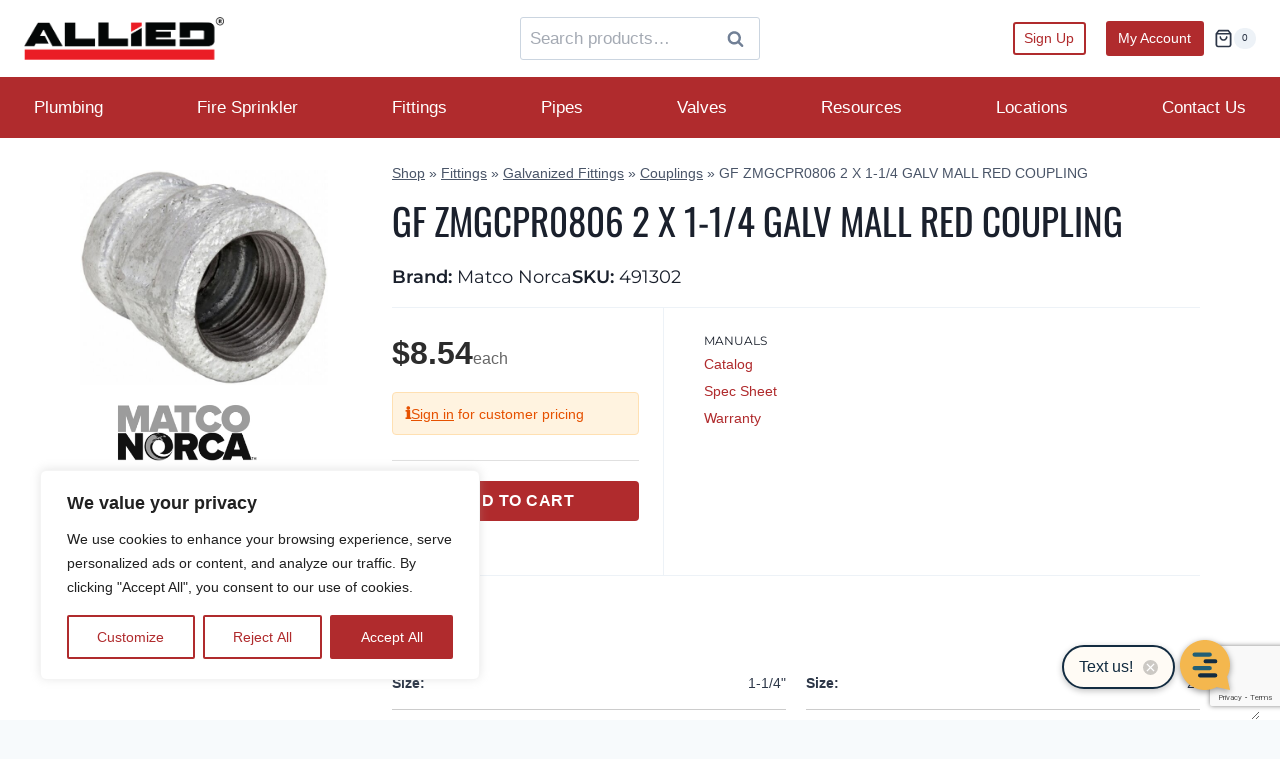

--- FILE ---
content_type: text/html; charset=UTF-8
request_url: https://apfs.com/product/gf-zmgcpr0806-2-x-1-1-4-galv-mall-red-coupling/
body_size: 87122
content:






<!doctype html>
<html lang="en-US" class="no-js" itemtype="https://schema.org/IndividualProduct" itemscope>
<head>
	<meta charset="UTF-8">
<script>
var gform;gform||(document.addEventListener("gform_main_scripts_loaded",function(){gform.scriptsLoaded=!0}),window.addEventListener("DOMContentLoaded",function(){gform.domLoaded=!0}),gform={domLoaded:!1,scriptsLoaded:!1,initializeOnLoaded:function(o){gform.domLoaded&&gform.scriptsLoaded?o():!gform.domLoaded&&gform.scriptsLoaded?window.addEventListener("DOMContentLoaded",o):document.addEventListener("gform_main_scripts_loaded",o)},hooks:{action:{},filter:{}},addAction:function(o,n,r,t){gform.addHook("action",o,n,r,t)},addFilter:function(o,n,r,t){gform.addHook("filter",o,n,r,t)},doAction:function(o){gform.doHook("action",o,arguments)},applyFilters:function(o){return gform.doHook("filter",o,arguments)},removeAction:function(o,n){gform.removeHook("action",o,n)},removeFilter:function(o,n,r){gform.removeHook("filter",o,n,r)},addHook:function(o,n,r,t,i){null==gform.hooks[o][n]&&(gform.hooks[o][n]=[]);var e=gform.hooks[o][n];null==i&&(i=n+"_"+e.length),gform.hooks[o][n].push({tag:i,callable:r,priority:t=null==t?10:t})},doHook:function(n,o,r){var t;if(r=Array.prototype.slice.call(r,1),null!=gform.hooks[n][o]&&((o=gform.hooks[n][o]).sort(function(o,n){return o.priority-n.priority}),o.forEach(function(o){"function"!=typeof(t=o.callable)&&(t=window[t]),"action"==n?t.apply(null,r):r[0]=t.apply(null,r)})),"filter"==n)return r[0]},removeHook:function(o,n,t,i){var r;null!=gform.hooks[o][n]&&(r=(r=gform.hooks[o][n]).filter(function(o,n,r){return!!(null!=i&&i!=o.tag||null!=t&&t!=o.priority)}),gform.hooks[o][n]=r)}});
</script>

	<meta name="viewport" content="width=device-width, initial-scale=1, minimum-scale=1">
	<meta name='robots' content='index, follow, max-image-preview:large, max-snippet:-1, max-video-preview:-1' />

	<!-- This site is optimized with the Yoast SEO plugin v26.0 - https://yoast.com/wordpress/plugins/seo/ -->
	<title>GF ZMGCPR0806 2 X 1-1/4 GALV MALL RED COUPLING - APFS</title>
	<link rel="canonical" href="https://apfs.com/product/gf-zmgcpr0806-2-x-1-1-4-galv-mall-red-coupling/" />
	<meta property="og:locale" content="en_US" />
	<meta property="og:type" content="article" />
	<meta property="og:title" content="GF ZMGCPR0806 2 X 1-1/4 GALV MALL RED COUPLING - APFS" />
	<meta property="og:description" content="GF ZMGCPR0806 2 X 1-1/4 GALV MALL RED COUPLING" />
	<meta property="og:url" content="https://apfs.com/product/gf-zmgcpr0806-2-x-1-1-4-galv-mall-red-coupling/" />
	<meta property="og:site_name" content="APFS" />
	<meta property="article:publisher" content="https://www.facebook.com/alliedsunvalley" />
	<meta property="article:modified_time" content="2025-12-04T02:09:23+00:00" />
	<meta property="og:image" content="https://apfs.com/wp-content/uploads/2023/08/2WJ56_GC01.jpeg" />
	<meta property="og:image:width" content="2000" />
	<meta property="og:image:height" content="1733" />
	<meta property="og:image:type" content="image/jpeg" />
	<meta name="twitter:card" content="summary_large_image" />
	<meta name="twitter:label1" content="Est. reading time" />
	<meta name="twitter:data1" content="1 minute" />
	<script type="application/ld+json" class="yoast-schema-graph">{"@context":"https://schema.org","@graph":[{"@type":"WebPage","@id":"https://apfs.com/product/gf-zmgcpr0806-2-x-1-1-4-galv-mall-red-coupling/","url":"https://apfs.com/product/gf-zmgcpr0806-2-x-1-1-4-galv-mall-red-coupling/","name":"GF ZMGCPR0806 2 X 1-1/4 GALV MALL RED COUPLING - APFS","isPartOf":{"@id":"https://apfs.com/#website"},"primaryImageOfPage":{"@id":"https://apfs.com/product/gf-zmgcpr0806-2-x-1-1-4-galv-mall-red-coupling/#primaryimage"},"image":{"@id":"https://apfs.com/product/gf-zmgcpr0806-2-x-1-1-4-galv-mall-red-coupling/#primaryimage"},"thumbnailUrl":"https://apfs.com/wp-content/uploads/2023/08/2WJ56_GC01.jpeg","datePublished":"2023-08-03T11:58:47+00:00","dateModified":"2025-12-04T02:09:23+00:00","breadcrumb":{"@id":"https://apfs.com/product/gf-zmgcpr0806-2-x-1-1-4-galv-mall-red-coupling/#breadcrumb"},"inLanguage":"en-US","potentialAction":[{"@type":"ReadAction","target":["https://apfs.com/product/gf-zmgcpr0806-2-x-1-1-4-galv-mall-red-coupling/"]}]},{"@type":"ImageObject","inLanguage":"en-US","@id":"https://apfs.com/product/gf-zmgcpr0806-2-x-1-1-4-galv-mall-red-coupling/#primaryimage","url":"https://apfs.com/wp-content/uploads/2023/08/2WJ56_GC01.jpeg","contentUrl":"https://apfs.com/wp-content/uploads/2023/08/2WJ56_GC01.jpeg","width":2000,"height":1733},{"@type":"BreadcrumbList","@id":"https://apfs.com/product/gf-zmgcpr0806-2-x-1-1-4-galv-mall-red-coupling/#breadcrumb","itemListElement":[{"@type":"ListItem","position":1,"name":"Shop","item":"https://apfs.com/shop/"},{"@type":"ListItem","position":2,"name":"Fittings","item":"https://apfs.com/product-category/fittings/"},{"@type":"ListItem","position":3,"name":"Galvanized Fittings","item":"https://apfs.com/product-category/fittings/galvanized-fittings/"},{"@type":"ListItem","position":4,"name":"Couplings","item":"https://apfs.com/product-category/fittings/galvanized-fittings/galvanized-couplings/"},{"@type":"ListItem","position":5,"name":"GF ZMGCPR0806 2 X 1-1/4 GALV MALL RED COUPLING"}]},{"@type":"WebSite","@id":"https://apfs.com/#website","url":"https://apfs.com/","name":"APFS","description":"Allied Plumbing &amp; Fire Supply","publisher":{"@id":"https://apfs.com/#organization"},"potentialAction":[{"@type":"SearchAction","target":{"@type":"EntryPoint","urlTemplate":"https://apfs.com/?s={search_term_string}"},"query-input":{"@type":"PropertyValueSpecification","valueRequired":true,"valueName":"search_term_string"}}],"inLanguage":"en-US"},{"@type":"Organization","@id":"https://apfs.com/#organization","name":"APFS","url":"https://apfs.com/","logo":{"@type":"ImageObject","inLanguage":"en-US","@id":"https://apfs.com/#/schema/logo/image/","url":"https://apfs.com/wp-content/uploads/2024/10/cropped-logo.png","contentUrl":"https://apfs.com/wp-content/uploads/2024/10/cropped-logo.png","width":468,"height":99,"caption":"APFS"},"image":{"@id":"https://apfs.com/#/schema/logo/image/"},"sameAs":["https://www.facebook.com/alliedsunvalley"]}]}</script>
	<!-- / Yoast SEO plugin. -->


<link rel='dns-prefetch' href='//www.googletagmanager.com' />
<link rel='dns-prefetch' href='//hcaptcha.com' />
<link rel="alternate" type="application/rss+xml" title="APFS &raquo; Feed" href="https://apfs.com/feed/" />
<link rel="alternate" type="application/rss+xml" title="APFS &raquo; Comments Feed" href="https://apfs.com/comments/feed/" />
			<script>document.documentElement.classList.remove( 'no-js' );</script>
			<link rel="alternate" title="oEmbed (JSON)" type="application/json+oembed" href="https://apfs.com/wp-json/oembed/1.0/embed?url=https%3A%2F%2Fapfs.com%2Fproduct%2Fgf-zmgcpr0806-2-x-1-1-4-galv-mall-red-coupling%2F" />
<link rel="alternate" title="oEmbed (XML)" type="text/xml+oembed" href="https://apfs.com/wp-json/oembed/1.0/embed?url=https%3A%2F%2Fapfs.com%2Fproduct%2Fgf-zmgcpr0806-2-x-1-1-4-galv-mall-red-coupling%2F&#038;format=xml" />
<style id='wp-img-auto-sizes-contain-inline-css'>
img:is([sizes=auto i],[sizes^="auto," i]){contain-intrinsic-size:3000px 1500px}
/*# sourceURL=wp-img-auto-sizes-contain-inline-css */
</style>
<link rel='stylesheet' id='wc-authorize-net-cim-credit-card-checkout-block-css' href='https://apfs.com/wp-content/plugins/woocommerce-gateway-authorize-net-cim/assets/css/blocks/wc-authorize-net-cim-checkout-block.css?ver=1768933033' media='all' />
<link rel='stylesheet' id='wc-authorize-net-cim-echeck-checkout-block-css' href='https://apfs.com/wp-content/plugins/woocommerce-gateway-authorize-net-cim/assets/css/blocks/wc-authorize-net-cim-checkout-block.css?ver=1768933033' media='all' />
<link rel='stylesheet' id='kadence-blocks-rowlayout-css' href='https://apfs.com/wp-content/plugins/kadence-blocks/dist/style-blocks-rowlayout.css?ver=3.5.28' media='all' />
<link rel='stylesheet' id='kadence-blocks-column-css' href='https://apfs.com/wp-content/plugins/kadence-blocks/dist/style-blocks-column.css?ver=3.5.28' media='all' />
<style id='kadence-blocks-advancedheading-inline-css'>
.wp-block-kadence-advancedheading mark{background:transparent;border-style:solid;border-width:0}.wp-block-kadence-advancedheading mark.kt-highlight{color:#f76a0c;}.kb-adv-heading-icon{display: inline-flex;justify-content: center;align-items: center;} .is-layout-constrained > .kb-advanced-heading-link {display: block;}.single-content .kadence-advanced-heading-wrapper h1, .single-content .kadence-advanced-heading-wrapper h2, .single-content .kadence-advanced-heading-wrapper h3, .single-content .kadence-advanced-heading-wrapper h4, .single-content .kadence-advanced-heading-wrapper h5, .single-content .kadence-advanced-heading-wrapper h6 {margin: 1.5em 0 .5em;}.single-content .kadence-advanced-heading-wrapper+* { margin-top:0;}.kb-screen-reader-text{position:absolute;width:1px;height:1px;padding:0;margin:-1px;overflow:hidden;clip:rect(0,0,0,0);}
/*# sourceURL=kadence-blocks-advancedheading-inline-css */
</style>
<link rel='stylesheet' id='kadence-blocks-accordion-css' href='https://apfs.com/wp-content/plugins/kadence-blocks/dist/style-blocks-accordion.css?ver=3.5.28' media='all' />
<link rel='stylesheet' id='kadence-blocks-icon-css' href='https://apfs.com/wp-content/plugins/kadence-blocks/dist/style-blocks-icon.css?ver=3.5.28' media='all' />
<link rel='stylesheet' id='kadence-blocks-image-css' href='https://apfs.com/wp-content/plugins/kadence-blocks/dist/style-blocks-image.css?ver=3.5.28' media='all' />
<link rel='stylesheet' id='kadence-blocks-advancedbtn-css' href='https://apfs.com/wp-content/plugins/kadence-blocks/dist/style-blocks-advancedbtn.css?ver=3.5.28' media='all' />
<style id='wp-emoji-styles-inline-css'>

	img.wp-smiley, img.emoji {
		display: inline !important;
		border: none !important;
		box-shadow: none !important;
		height: 1em !important;
		width: 1em !important;
		margin: 0 0.07em !important;
		vertical-align: -0.1em !important;
		background: none !important;
		padding: 0 !important;
	}
/*# sourceURL=wp-emoji-styles-inline-css */
</style>
<link rel='stylesheet' id='wp-block-library-css' href='https://apfs.com/wp-includes/css/dist/block-library/style.min.css?ver=6.9' media='all' />
<style id='wp-block-navigation-inline-css'>
.wp-block-navigation{position:relative}.wp-block-navigation ul{margin-bottom:0;margin-left:0;margin-top:0;padding-left:0}.wp-block-navigation ul,.wp-block-navigation ul li{list-style:none;padding:0}.wp-block-navigation .wp-block-navigation-item{align-items:center;background-color:inherit;display:flex;position:relative}.wp-block-navigation .wp-block-navigation-item .wp-block-navigation__submenu-container:empty{display:none}.wp-block-navigation .wp-block-navigation-item__content{display:block;z-index:1}.wp-block-navigation .wp-block-navigation-item__content.wp-block-navigation-item__content{color:inherit}.wp-block-navigation.has-text-decoration-underline .wp-block-navigation-item__content,.wp-block-navigation.has-text-decoration-underline .wp-block-navigation-item__content:active,.wp-block-navigation.has-text-decoration-underline .wp-block-navigation-item__content:focus{text-decoration:underline}.wp-block-navigation.has-text-decoration-line-through .wp-block-navigation-item__content,.wp-block-navigation.has-text-decoration-line-through .wp-block-navigation-item__content:active,.wp-block-navigation.has-text-decoration-line-through .wp-block-navigation-item__content:focus{text-decoration:line-through}.wp-block-navigation :where(a),.wp-block-navigation :where(a:active),.wp-block-navigation :where(a:focus){text-decoration:none}.wp-block-navigation .wp-block-navigation__submenu-icon{align-self:center;background-color:inherit;border:none;color:currentColor;display:inline-block;font-size:inherit;height:.6em;line-height:0;margin-left:.25em;padding:0;width:.6em}.wp-block-navigation .wp-block-navigation__submenu-icon svg{display:inline-block;stroke:currentColor;height:inherit;margin-top:.075em;width:inherit}.wp-block-navigation{--navigation-layout-justification-setting:flex-start;--navigation-layout-direction:row;--navigation-layout-wrap:wrap;--navigation-layout-justify:flex-start;--navigation-layout-align:center}.wp-block-navigation.is-vertical{--navigation-layout-direction:column;--navigation-layout-justify:initial;--navigation-layout-align:flex-start}.wp-block-navigation.no-wrap{--navigation-layout-wrap:nowrap}.wp-block-navigation.items-justified-center{--navigation-layout-justification-setting:center;--navigation-layout-justify:center}.wp-block-navigation.items-justified-center.is-vertical{--navigation-layout-align:center}.wp-block-navigation.items-justified-right{--navigation-layout-justification-setting:flex-end;--navigation-layout-justify:flex-end}.wp-block-navigation.items-justified-right.is-vertical{--navigation-layout-align:flex-end}.wp-block-navigation.items-justified-space-between{--navigation-layout-justification-setting:space-between;--navigation-layout-justify:space-between}.wp-block-navigation .has-child .wp-block-navigation__submenu-container{align-items:normal;background-color:inherit;color:inherit;display:flex;flex-direction:column;opacity:0;position:absolute;z-index:2}@media not (prefers-reduced-motion){.wp-block-navigation .has-child .wp-block-navigation__submenu-container{transition:opacity .1s linear}}.wp-block-navigation .has-child .wp-block-navigation__submenu-container{height:0;overflow:hidden;visibility:hidden;width:0}.wp-block-navigation .has-child .wp-block-navigation__submenu-container>.wp-block-navigation-item>.wp-block-navigation-item__content{display:flex;flex-grow:1;padding:.5em 1em}.wp-block-navigation .has-child .wp-block-navigation__submenu-container>.wp-block-navigation-item>.wp-block-navigation-item__content .wp-block-navigation__submenu-icon{margin-left:auto;margin-right:0}.wp-block-navigation .has-child .wp-block-navigation__submenu-container .wp-block-navigation-item__content{margin:0}.wp-block-navigation .has-child .wp-block-navigation__submenu-container{left:-1px;top:100%}@media (min-width:782px){.wp-block-navigation .has-child .wp-block-navigation__submenu-container .wp-block-navigation__submenu-container{left:100%;top:-1px}.wp-block-navigation .has-child .wp-block-navigation__submenu-container .wp-block-navigation__submenu-container:before{background:#0000;content:"";display:block;height:100%;position:absolute;right:100%;width:.5em}.wp-block-navigation .has-child .wp-block-navigation__submenu-container .wp-block-navigation__submenu-icon{margin-right:.25em}.wp-block-navigation .has-child .wp-block-navigation__submenu-container .wp-block-navigation__submenu-icon svg{transform:rotate(-90deg)}}.wp-block-navigation .has-child .wp-block-navigation-submenu__toggle[aria-expanded=true]~.wp-block-navigation__submenu-container,.wp-block-navigation .has-child:not(.open-on-click):hover>.wp-block-navigation__submenu-container,.wp-block-navigation .has-child:not(.open-on-click):not(.open-on-hover-click):focus-within>.wp-block-navigation__submenu-container{height:auto;min-width:200px;opacity:1;overflow:visible;visibility:visible;width:auto}.wp-block-navigation.has-background .has-child .wp-block-navigation__submenu-container{left:0;top:100%}@media (min-width:782px){.wp-block-navigation.has-background .has-child .wp-block-navigation__submenu-container .wp-block-navigation__submenu-container{left:100%;top:0}}.wp-block-navigation-submenu{display:flex;position:relative}.wp-block-navigation-submenu .wp-block-navigation__submenu-icon svg{stroke:currentColor}button.wp-block-navigation-item__content{background-color:initial;border:none;color:currentColor;font-family:inherit;font-size:inherit;font-style:inherit;font-weight:inherit;letter-spacing:inherit;line-height:inherit;text-align:left;text-transform:inherit}.wp-block-navigation-submenu__toggle{cursor:pointer}.wp-block-navigation-submenu__toggle[aria-expanded=true]+.wp-block-navigation__submenu-icon>svg,.wp-block-navigation-submenu__toggle[aria-expanded=true]>svg{transform:rotate(180deg)}.wp-block-navigation-item.open-on-click .wp-block-navigation-submenu__toggle{padding-left:0;padding-right:.85em}.wp-block-navigation-item.open-on-click .wp-block-navigation-submenu__toggle+.wp-block-navigation__submenu-icon{margin-left:-.6em;pointer-events:none}.wp-block-navigation-item.open-on-click button.wp-block-navigation-item__content:not(.wp-block-navigation-submenu__toggle){padding:0}.wp-block-navigation .wp-block-page-list,.wp-block-navigation__container,.wp-block-navigation__responsive-close,.wp-block-navigation__responsive-container,.wp-block-navigation__responsive-container-content,.wp-block-navigation__responsive-dialog{gap:inherit}:where(.wp-block-navigation.has-background .wp-block-navigation-item a:not(.wp-element-button)),:where(.wp-block-navigation.has-background .wp-block-navigation-submenu a:not(.wp-element-button)){padding:.5em 1em}:where(.wp-block-navigation .wp-block-navigation__submenu-container .wp-block-navigation-item a:not(.wp-element-button)),:where(.wp-block-navigation .wp-block-navigation__submenu-container .wp-block-navigation-submenu a:not(.wp-element-button)),:where(.wp-block-navigation .wp-block-navigation__submenu-container .wp-block-navigation-submenu button.wp-block-navigation-item__content),:where(.wp-block-navigation .wp-block-navigation__submenu-container .wp-block-pages-list__item button.wp-block-navigation-item__content){padding:.5em 1em}.wp-block-navigation.items-justified-right .wp-block-navigation__container .has-child .wp-block-navigation__submenu-container,.wp-block-navigation.items-justified-right .wp-block-page-list>.has-child .wp-block-navigation__submenu-container,.wp-block-navigation.items-justified-space-between .wp-block-page-list>.has-child:last-child .wp-block-navigation__submenu-container,.wp-block-navigation.items-justified-space-between>.wp-block-navigation__container>.has-child:last-child .wp-block-navigation__submenu-container{left:auto;right:0}.wp-block-navigation.items-justified-right .wp-block-navigation__container .has-child .wp-block-navigation__submenu-container .wp-block-navigation__submenu-container,.wp-block-navigation.items-justified-right .wp-block-page-list>.has-child .wp-block-navigation__submenu-container .wp-block-navigation__submenu-container,.wp-block-navigation.items-justified-space-between .wp-block-page-list>.has-child:last-child .wp-block-navigation__submenu-container .wp-block-navigation__submenu-container,.wp-block-navigation.items-justified-space-between>.wp-block-navigation__container>.has-child:last-child .wp-block-navigation__submenu-container .wp-block-navigation__submenu-container{left:-1px;right:-1px}@media (min-width:782px){.wp-block-navigation.items-justified-right .wp-block-navigation__container .has-child .wp-block-navigation__submenu-container .wp-block-navigation__submenu-container,.wp-block-navigation.items-justified-right .wp-block-page-list>.has-child .wp-block-navigation__submenu-container .wp-block-navigation__submenu-container,.wp-block-navigation.items-justified-space-between .wp-block-page-list>.has-child:last-child .wp-block-navigation__submenu-container .wp-block-navigation__submenu-container,.wp-block-navigation.items-justified-space-between>.wp-block-navigation__container>.has-child:last-child .wp-block-navigation__submenu-container .wp-block-navigation__submenu-container{left:auto;right:100%}}.wp-block-navigation:not(.has-background) .wp-block-navigation__submenu-container{background-color:#fff;border:1px solid #00000026}.wp-block-navigation.has-background .wp-block-navigation__submenu-container{background-color:inherit}.wp-block-navigation:not(.has-text-color) .wp-block-navigation__submenu-container{color:#000}.wp-block-navigation__container{align-items:var(--navigation-layout-align,initial);display:flex;flex-direction:var(--navigation-layout-direction,initial);flex-wrap:var(--navigation-layout-wrap,wrap);justify-content:var(--navigation-layout-justify,initial);list-style:none;margin:0;padding-left:0}.wp-block-navigation__container .is-responsive{display:none}.wp-block-navigation__container:only-child,.wp-block-page-list:only-child{flex-grow:1}@keyframes overlay-menu__fade-in-animation{0%{opacity:0;transform:translateY(.5em)}to{opacity:1;transform:translateY(0)}}.wp-block-navigation__responsive-container{bottom:0;display:none;left:0;position:fixed;right:0;top:0}.wp-block-navigation__responsive-container :where(.wp-block-navigation-item a){color:inherit}.wp-block-navigation__responsive-container .wp-block-navigation__responsive-container-content{align-items:var(--navigation-layout-align,initial);display:flex;flex-direction:var(--navigation-layout-direction,initial);flex-wrap:var(--navigation-layout-wrap,wrap);justify-content:var(--navigation-layout-justify,initial)}.wp-block-navigation__responsive-container:not(.is-menu-open.is-menu-open){background-color:inherit!important;color:inherit!important}.wp-block-navigation__responsive-container.is-menu-open{background-color:inherit;display:flex;flex-direction:column}@media not (prefers-reduced-motion){.wp-block-navigation__responsive-container.is-menu-open{animation:overlay-menu__fade-in-animation .1s ease-out;animation-fill-mode:forwards}}.wp-block-navigation__responsive-container.is-menu-open{overflow:auto;padding:clamp(1rem,var(--wp--style--root--padding-top),20rem) clamp(1rem,var(--wp--style--root--padding-right),20rem) clamp(1rem,var(--wp--style--root--padding-bottom),20rem) clamp(1rem,var(--wp--style--root--padding-left),20rem);z-index:100000}.wp-block-navigation__responsive-container.is-menu-open .wp-block-navigation__responsive-container-content{align-items:var(--navigation-layout-justification-setting,inherit);display:flex;flex-direction:column;flex-wrap:nowrap;overflow:visible;padding-top:calc(2rem + 24px)}.wp-block-navigation__responsive-container.is-menu-open .wp-block-navigation__responsive-container-content,.wp-block-navigation__responsive-container.is-menu-open .wp-block-navigation__responsive-container-content .wp-block-navigation__container,.wp-block-navigation__responsive-container.is-menu-open .wp-block-navigation__responsive-container-content .wp-block-page-list{justify-content:flex-start}.wp-block-navigation__responsive-container.is-menu-open .wp-block-navigation__responsive-container-content .wp-block-navigation__submenu-icon{display:none}.wp-block-navigation__responsive-container.is-menu-open .wp-block-navigation__responsive-container-content .has-child .wp-block-navigation__submenu-container{border:none;height:auto;min-width:200px;opacity:1;overflow:initial;padding-left:2rem;padding-right:2rem;position:static;visibility:visible;width:auto}.wp-block-navigation__responsive-container.is-menu-open .wp-block-navigation__responsive-container-content .wp-block-navigation__container,.wp-block-navigation__responsive-container.is-menu-open .wp-block-navigation__responsive-container-content .wp-block-navigation__submenu-container{gap:inherit}.wp-block-navigation__responsive-container.is-menu-open .wp-block-navigation__responsive-container-content .wp-block-navigation__submenu-container{padding-top:var(--wp--style--block-gap,2em)}.wp-block-navigation__responsive-container.is-menu-open .wp-block-navigation__responsive-container-content .wp-block-navigation-item__content{padding:0}.wp-block-navigation__responsive-container.is-menu-open .wp-block-navigation__responsive-container-content .wp-block-navigation-item,.wp-block-navigation__responsive-container.is-menu-open .wp-block-navigation__responsive-container-content .wp-block-navigation__container,.wp-block-navigation__responsive-container.is-menu-open .wp-block-navigation__responsive-container-content .wp-block-page-list{align-items:var(--navigation-layout-justification-setting,initial);display:flex;flex-direction:column}.wp-block-navigation__responsive-container.is-menu-open .wp-block-navigation-item,.wp-block-navigation__responsive-container.is-menu-open .wp-block-navigation-item .wp-block-navigation__submenu-container,.wp-block-navigation__responsive-container.is-menu-open .wp-block-navigation__container,.wp-block-navigation__responsive-container.is-menu-open .wp-block-page-list{background:#0000!important;color:inherit!important}.wp-block-navigation__responsive-container.is-menu-open .wp-block-navigation__submenu-container.wp-block-navigation__submenu-container.wp-block-navigation__submenu-container.wp-block-navigation__submenu-container{left:auto;right:auto}@media (min-width:600px){.wp-block-navigation__responsive-container:not(.hidden-by-default):not(.is-menu-open){background-color:inherit;display:block;position:relative;width:100%;z-index:auto}.wp-block-navigation__responsive-container:not(.hidden-by-default):not(.is-menu-open) .wp-block-navigation__responsive-container-close{display:none}.wp-block-navigation__responsive-container.is-menu-open .wp-block-navigation__submenu-container.wp-block-navigation__submenu-container.wp-block-navigation__submenu-container.wp-block-navigation__submenu-container{left:0}}.wp-block-navigation:not(.has-background) .wp-block-navigation__responsive-container.is-menu-open{background-color:#fff}.wp-block-navigation:not(.has-text-color) .wp-block-navigation__responsive-container.is-menu-open{color:#000}.wp-block-navigation__toggle_button_label{font-size:1rem;font-weight:700}.wp-block-navigation__responsive-container-close,.wp-block-navigation__responsive-container-open{background:#0000;border:none;color:currentColor;cursor:pointer;margin:0;padding:0;text-transform:inherit;vertical-align:middle}.wp-block-navigation__responsive-container-close svg,.wp-block-navigation__responsive-container-open svg{fill:currentColor;display:block;height:24px;pointer-events:none;width:24px}.wp-block-navigation__responsive-container-open{display:flex}.wp-block-navigation__responsive-container-open.wp-block-navigation__responsive-container-open.wp-block-navigation__responsive-container-open{font-family:inherit;font-size:inherit;font-weight:inherit}@media (min-width:600px){.wp-block-navigation__responsive-container-open:not(.always-shown){display:none}}.wp-block-navigation__responsive-container-close{position:absolute;right:0;top:0;z-index:2}.wp-block-navigation__responsive-container-close.wp-block-navigation__responsive-container-close.wp-block-navigation__responsive-container-close{font-family:inherit;font-size:inherit;font-weight:inherit}.wp-block-navigation__responsive-close{width:100%}.has-modal-open .wp-block-navigation__responsive-close{margin-left:auto;margin-right:auto;max-width:var(--wp--style--global--wide-size,100%)}.wp-block-navigation__responsive-close:focus{outline:none}.is-menu-open .wp-block-navigation__responsive-close,.is-menu-open .wp-block-navigation__responsive-container-content,.is-menu-open .wp-block-navigation__responsive-dialog{box-sizing:border-box}.wp-block-navigation__responsive-dialog{position:relative}.has-modal-open .admin-bar .is-menu-open .wp-block-navigation__responsive-dialog{margin-top:46px}@media (min-width:782px){.has-modal-open .admin-bar .is-menu-open .wp-block-navigation__responsive-dialog{margin-top:32px}}html.has-modal-open{overflow:hidden}
/*# sourceURL=https://apfs.com/wp-includes/blocks/navigation/style.min.css */
</style>
<style id='wp-block-navigation-link-inline-css'>
.wp-block-navigation .wp-block-navigation-item__label{overflow-wrap:break-word}.wp-block-navigation .wp-block-navigation-item__description{display:none}.link-ui-tools{outline:1px solid #f0f0f0;padding:8px}.link-ui-block-inserter{padding-top:8px}.link-ui-block-inserter__back{margin-left:8px;text-transform:uppercase}
/*# sourceURL=https://apfs.com/wp-includes/blocks/navigation-link/style.min.css */
</style>
<style id='wp-block-search-inline-css'>
.wp-block-search__button{margin-left:10px;word-break:normal}.wp-block-search__button.has-icon{line-height:0}.wp-block-search__button svg{height:1.25em;min-height:24px;min-width:24px;width:1.25em;fill:currentColor;vertical-align:text-bottom}:where(.wp-block-search__button){border:1px solid #ccc;padding:6px 10px}.wp-block-search__inside-wrapper{display:flex;flex:auto;flex-wrap:nowrap;max-width:100%}.wp-block-search__label{width:100%}.wp-block-search.wp-block-search__button-only .wp-block-search__button{box-sizing:border-box;display:flex;flex-shrink:0;justify-content:center;margin-left:0;max-width:100%}.wp-block-search.wp-block-search__button-only .wp-block-search__inside-wrapper{min-width:0!important;transition-property:width}.wp-block-search.wp-block-search__button-only .wp-block-search__input{flex-basis:100%;transition-duration:.3s}.wp-block-search.wp-block-search__button-only.wp-block-search__searchfield-hidden,.wp-block-search.wp-block-search__button-only.wp-block-search__searchfield-hidden .wp-block-search__inside-wrapper{overflow:hidden}.wp-block-search.wp-block-search__button-only.wp-block-search__searchfield-hidden .wp-block-search__input{border-left-width:0!important;border-right-width:0!important;flex-basis:0;flex-grow:0;margin:0;min-width:0!important;padding-left:0!important;padding-right:0!important;width:0!important}:where(.wp-block-search__input){appearance:none;border:1px solid #949494;flex-grow:1;font-family:inherit;font-size:inherit;font-style:inherit;font-weight:inherit;letter-spacing:inherit;line-height:inherit;margin-left:0;margin-right:0;min-width:3rem;padding:8px;text-decoration:unset!important;text-transform:inherit}:where(.wp-block-search__button-inside .wp-block-search__inside-wrapper){background-color:#fff;border:1px solid #949494;box-sizing:border-box;padding:4px}:where(.wp-block-search__button-inside .wp-block-search__inside-wrapper) .wp-block-search__input{border:none;border-radius:0;padding:0 4px}:where(.wp-block-search__button-inside .wp-block-search__inside-wrapper) .wp-block-search__input:focus{outline:none}:where(.wp-block-search__button-inside .wp-block-search__inside-wrapper) :where(.wp-block-search__button){padding:4px 8px}.wp-block-search.aligncenter .wp-block-search__inside-wrapper{margin:auto}.wp-block[data-align=right] .wp-block-search.wp-block-search__button-only .wp-block-search__inside-wrapper{float:right}
/*# sourceURL=https://apfs.com/wp-includes/blocks/search/style.min.css */
</style>
<style id='wp-block-group-inline-css'>
.wp-block-group{box-sizing:border-box}:where(.wp-block-group.wp-block-group-is-layout-constrained){position:relative}
/*# sourceURL=https://apfs.com/wp-includes/blocks/group/style.min.css */
</style>
<style id='wp-block-paragraph-inline-css'>
.is-small-text{font-size:.875em}.is-regular-text{font-size:1em}.is-large-text{font-size:2.25em}.is-larger-text{font-size:3em}.has-drop-cap:not(:focus):first-letter{float:left;font-size:8.4em;font-style:normal;font-weight:100;line-height:.68;margin:.05em .1em 0 0;text-transform:uppercase}body.rtl .has-drop-cap:not(:focus):first-letter{float:none;margin-left:.1em}p.has-drop-cap.has-background{overflow:hidden}:root :where(p.has-background){padding:1.25em 2.375em}:where(p.has-text-color:not(.has-link-color)) a{color:inherit}p.has-text-align-left[style*="writing-mode:vertical-lr"],p.has-text-align-right[style*="writing-mode:vertical-rl"]{rotate:180deg}
/*# sourceURL=https://apfs.com/wp-includes/blocks/paragraph/style.min.css */
</style>
<style id='wp-block-social-links-inline-css'>
.wp-block-social-links{background:none;box-sizing:border-box;margin-left:0;padding-left:0;padding-right:0;text-indent:0}.wp-block-social-links .wp-social-link a,.wp-block-social-links .wp-social-link a:hover{border-bottom:0;box-shadow:none;text-decoration:none}.wp-block-social-links .wp-social-link svg{height:1em;width:1em}.wp-block-social-links .wp-social-link span:not(.screen-reader-text){font-size:.65em;margin-left:.5em;margin-right:.5em}.wp-block-social-links.has-small-icon-size{font-size:16px}.wp-block-social-links,.wp-block-social-links.has-normal-icon-size{font-size:24px}.wp-block-social-links.has-large-icon-size{font-size:36px}.wp-block-social-links.has-huge-icon-size{font-size:48px}.wp-block-social-links.aligncenter{display:flex;justify-content:center}.wp-block-social-links.alignright{justify-content:flex-end}.wp-block-social-link{border-radius:9999px;display:block}@media not (prefers-reduced-motion){.wp-block-social-link{transition:transform .1s ease}}.wp-block-social-link{height:auto}.wp-block-social-link a{align-items:center;display:flex;line-height:0}.wp-block-social-link:hover{transform:scale(1.1)}.wp-block-social-links .wp-block-social-link.wp-social-link{display:inline-block;margin:0;padding:0}.wp-block-social-links .wp-block-social-link.wp-social-link .wp-block-social-link-anchor,.wp-block-social-links .wp-block-social-link.wp-social-link .wp-block-social-link-anchor svg,.wp-block-social-links .wp-block-social-link.wp-social-link .wp-block-social-link-anchor:active,.wp-block-social-links .wp-block-social-link.wp-social-link .wp-block-social-link-anchor:hover,.wp-block-social-links .wp-block-social-link.wp-social-link .wp-block-social-link-anchor:visited{color:currentColor;fill:currentColor}:where(.wp-block-social-links:not(.is-style-logos-only)) .wp-social-link{background-color:#f0f0f0;color:#444}:where(.wp-block-social-links:not(.is-style-logos-only)) .wp-social-link-amazon{background-color:#f90;color:#fff}:where(.wp-block-social-links:not(.is-style-logos-only)) .wp-social-link-bandcamp{background-color:#1ea0c3;color:#fff}:where(.wp-block-social-links:not(.is-style-logos-only)) .wp-social-link-behance{background-color:#0757fe;color:#fff}:where(.wp-block-social-links:not(.is-style-logos-only)) .wp-social-link-bluesky{background-color:#0a7aff;color:#fff}:where(.wp-block-social-links:not(.is-style-logos-only)) .wp-social-link-codepen{background-color:#1e1f26;color:#fff}:where(.wp-block-social-links:not(.is-style-logos-only)) .wp-social-link-deviantart{background-color:#02e49b;color:#fff}:where(.wp-block-social-links:not(.is-style-logos-only)) .wp-social-link-discord{background-color:#5865f2;color:#fff}:where(.wp-block-social-links:not(.is-style-logos-only)) .wp-social-link-dribbble{background-color:#e94c89;color:#fff}:where(.wp-block-social-links:not(.is-style-logos-only)) .wp-social-link-dropbox{background-color:#4280ff;color:#fff}:where(.wp-block-social-links:not(.is-style-logos-only)) .wp-social-link-etsy{background-color:#f45800;color:#fff}:where(.wp-block-social-links:not(.is-style-logos-only)) .wp-social-link-facebook{background-color:#0866ff;color:#fff}:where(.wp-block-social-links:not(.is-style-logos-only)) .wp-social-link-fivehundredpx{background-color:#000;color:#fff}:where(.wp-block-social-links:not(.is-style-logos-only)) .wp-social-link-flickr{background-color:#0461dd;color:#fff}:where(.wp-block-social-links:not(.is-style-logos-only)) .wp-social-link-foursquare{background-color:#e65678;color:#fff}:where(.wp-block-social-links:not(.is-style-logos-only)) .wp-social-link-github{background-color:#24292d;color:#fff}:where(.wp-block-social-links:not(.is-style-logos-only)) .wp-social-link-goodreads{background-color:#eceadd;color:#382110}:where(.wp-block-social-links:not(.is-style-logos-only)) .wp-social-link-google{background-color:#ea4434;color:#fff}:where(.wp-block-social-links:not(.is-style-logos-only)) .wp-social-link-gravatar{background-color:#1d4fc4;color:#fff}:where(.wp-block-social-links:not(.is-style-logos-only)) .wp-social-link-instagram{background-color:#f00075;color:#fff}:where(.wp-block-social-links:not(.is-style-logos-only)) .wp-social-link-lastfm{background-color:#e21b24;color:#fff}:where(.wp-block-social-links:not(.is-style-logos-only)) .wp-social-link-linkedin{background-color:#0d66c2;color:#fff}:where(.wp-block-social-links:not(.is-style-logos-only)) .wp-social-link-mastodon{background-color:#3288d4;color:#fff}:where(.wp-block-social-links:not(.is-style-logos-only)) .wp-social-link-medium{background-color:#000;color:#fff}:where(.wp-block-social-links:not(.is-style-logos-only)) .wp-social-link-meetup{background-color:#f6405f;color:#fff}:where(.wp-block-social-links:not(.is-style-logos-only)) .wp-social-link-patreon{background-color:#000;color:#fff}:where(.wp-block-social-links:not(.is-style-logos-only)) .wp-social-link-pinterest{background-color:#e60122;color:#fff}:where(.wp-block-social-links:not(.is-style-logos-only)) .wp-social-link-pocket{background-color:#ef4155;color:#fff}:where(.wp-block-social-links:not(.is-style-logos-only)) .wp-social-link-reddit{background-color:#ff4500;color:#fff}:where(.wp-block-social-links:not(.is-style-logos-only)) .wp-social-link-skype{background-color:#0478d7;color:#fff}:where(.wp-block-social-links:not(.is-style-logos-only)) .wp-social-link-snapchat{background-color:#fefc00;color:#fff;stroke:#000}:where(.wp-block-social-links:not(.is-style-logos-only)) .wp-social-link-soundcloud{background-color:#ff5600;color:#fff}:where(.wp-block-social-links:not(.is-style-logos-only)) .wp-social-link-spotify{background-color:#1bd760;color:#fff}:where(.wp-block-social-links:not(.is-style-logos-only)) .wp-social-link-telegram{background-color:#2aabee;color:#fff}:where(.wp-block-social-links:not(.is-style-logos-only)) .wp-social-link-threads{background-color:#000;color:#fff}:where(.wp-block-social-links:not(.is-style-logos-only)) .wp-social-link-tiktok{background-color:#000;color:#fff}:where(.wp-block-social-links:not(.is-style-logos-only)) .wp-social-link-tumblr{background-color:#011835;color:#fff}:where(.wp-block-social-links:not(.is-style-logos-only)) .wp-social-link-twitch{background-color:#6440a4;color:#fff}:where(.wp-block-social-links:not(.is-style-logos-only)) .wp-social-link-twitter{background-color:#1da1f2;color:#fff}:where(.wp-block-social-links:not(.is-style-logos-only)) .wp-social-link-vimeo{background-color:#1eb7ea;color:#fff}:where(.wp-block-social-links:not(.is-style-logos-only)) .wp-social-link-vk{background-color:#4680c2;color:#fff}:where(.wp-block-social-links:not(.is-style-logos-only)) .wp-social-link-wordpress{background-color:#3499cd;color:#fff}:where(.wp-block-social-links:not(.is-style-logos-only)) .wp-social-link-whatsapp{background-color:#25d366;color:#fff}:where(.wp-block-social-links:not(.is-style-logos-only)) .wp-social-link-x{background-color:#000;color:#fff}:where(.wp-block-social-links:not(.is-style-logos-only)) .wp-social-link-yelp{background-color:#d32422;color:#fff}:where(.wp-block-social-links:not(.is-style-logos-only)) .wp-social-link-youtube{background-color:red;color:#fff}:where(.wp-block-social-links.is-style-logos-only) .wp-social-link{background:none}:where(.wp-block-social-links.is-style-logos-only) .wp-social-link svg{height:1.25em;width:1.25em}:where(.wp-block-social-links.is-style-logos-only) .wp-social-link-amazon{color:#f90}:where(.wp-block-social-links.is-style-logos-only) .wp-social-link-bandcamp{color:#1ea0c3}:where(.wp-block-social-links.is-style-logos-only) .wp-social-link-behance{color:#0757fe}:where(.wp-block-social-links.is-style-logos-only) .wp-social-link-bluesky{color:#0a7aff}:where(.wp-block-social-links.is-style-logos-only) .wp-social-link-codepen{color:#1e1f26}:where(.wp-block-social-links.is-style-logos-only) .wp-social-link-deviantart{color:#02e49b}:where(.wp-block-social-links.is-style-logos-only) .wp-social-link-discord{color:#5865f2}:where(.wp-block-social-links.is-style-logos-only) .wp-social-link-dribbble{color:#e94c89}:where(.wp-block-social-links.is-style-logos-only) .wp-social-link-dropbox{color:#4280ff}:where(.wp-block-social-links.is-style-logos-only) .wp-social-link-etsy{color:#f45800}:where(.wp-block-social-links.is-style-logos-only) .wp-social-link-facebook{color:#0866ff}:where(.wp-block-social-links.is-style-logos-only) .wp-social-link-fivehundredpx{color:#000}:where(.wp-block-social-links.is-style-logos-only) .wp-social-link-flickr{color:#0461dd}:where(.wp-block-social-links.is-style-logos-only) .wp-social-link-foursquare{color:#e65678}:where(.wp-block-social-links.is-style-logos-only) .wp-social-link-github{color:#24292d}:where(.wp-block-social-links.is-style-logos-only) .wp-social-link-goodreads{color:#382110}:where(.wp-block-social-links.is-style-logos-only) .wp-social-link-google{color:#ea4434}:where(.wp-block-social-links.is-style-logos-only) .wp-social-link-gravatar{color:#1d4fc4}:where(.wp-block-social-links.is-style-logos-only) .wp-social-link-instagram{color:#f00075}:where(.wp-block-social-links.is-style-logos-only) .wp-social-link-lastfm{color:#e21b24}:where(.wp-block-social-links.is-style-logos-only) .wp-social-link-linkedin{color:#0d66c2}:where(.wp-block-social-links.is-style-logos-only) .wp-social-link-mastodon{color:#3288d4}:where(.wp-block-social-links.is-style-logos-only) .wp-social-link-medium{color:#000}:where(.wp-block-social-links.is-style-logos-only) .wp-social-link-meetup{color:#f6405f}:where(.wp-block-social-links.is-style-logos-only) .wp-social-link-patreon{color:#000}:where(.wp-block-social-links.is-style-logos-only) .wp-social-link-pinterest{color:#e60122}:where(.wp-block-social-links.is-style-logos-only) .wp-social-link-pocket{color:#ef4155}:where(.wp-block-social-links.is-style-logos-only) .wp-social-link-reddit{color:#ff4500}:where(.wp-block-social-links.is-style-logos-only) .wp-social-link-skype{color:#0478d7}:where(.wp-block-social-links.is-style-logos-only) .wp-social-link-snapchat{color:#fff;stroke:#000}:where(.wp-block-social-links.is-style-logos-only) .wp-social-link-soundcloud{color:#ff5600}:where(.wp-block-social-links.is-style-logos-only) .wp-social-link-spotify{color:#1bd760}:where(.wp-block-social-links.is-style-logos-only) .wp-social-link-telegram{color:#2aabee}:where(.wp-block-social-links.is-style-logos-only) .wp-social-link-threads{color:#000}:where(.wp-block-social-links.is-style-logos-only) .wp-social-link-tiktok{color:#000}:where(.wp-block-social-links.is-style-logos-only) .wp-social-link-tumblr{color:#011835}:where(.wp-block-social-links.is-style-logos-only) .wp-social-link-twitch{color:#6440a4}:where(.wp-block-social-links.is-style-logos-only) .wp-social-link-twitter{color:#1da1f2}:where(.wp-block-social-links.is-style-logos-only) .wp-social-link-vimeo{color:#1eb7ea}:where(.wp-block-social-links.is-style-logos-only) .wp-social-link-vk{color:#4680c2}:where(.wp-block-social-links.is-style-logos-only) .wp-social-link-whatsapp{color:#25d366}:where(.wp-block-social-links.is-style-logos-only) .wp-social-link-wordpress{color:#3499cd}:where(.wp-block-social-links.is-style-logos-only) .wp-social-link-x{color:#000}:where(.wp-block-social-links.is-style-logos-only) .wp-social-link-yelp{color:#d32422}:where(.wp-block-social-links.is-style-logos-only) .wp-social-link-youtube{color:red}.wp-block-social-links.is-style-pill-shape .wp-social-link{width:auto}:root :where(.wp-block-social-links .wp-social-link a){padding:.25em}:root :where(.wp-block-social-links.is-style-logos-only .wp-social-link a){padding:0}:root :where(.wp-block-social-links.is-style-pill-shape .wp-social-link a){padding-left:.6666666667em;padding-right:.6666666667em}.wp-block-social-links:not(.has-icon-color):not(.has-icon-background-color) .wp-social-link-snapchat .wp-block-social-link-label{color:#000}
/*# sourceURL=https://apfs.com/wp-includes/blocks/social-links/style.min.css */
</style>
<style id='wp-block-spacer-inline-css'>
.wp-block-spacer{clear:both}
/*# sourceURL=https://apfs.com/wp-includes/blocks/spacer/style.min.css */
</style>
<link rel='stylesheet' id='wc-blocks-style-css' href='https://apfs.com/wp-content/plugins/woocommerce/assets/client/blocks/wc-blocks.css?ver=wc-10.2.2' media='all' />
<style id='wc-blocks-style-inline-css'>
:root{--drawer-width: 480px}
/*# sourceURL=wc-blocks-style-inline-css */
</style>
<link rel='stylesheet' id='wc-blocks-packages-style-css' href='https://apfs.com/wp-content/plugins/woocommerce/assets/client/blocks/packages-style.css?ver=wc-10.2.2' media='all' />
<link rel='stylesheet' id='wc-blocks-style-customer-account-css' href='https://apfs.com/wp-content/plugins/woocommerce/assets/client/blocks/customer-account.css?ver=wc-10.2.2' media='all' />
<link rel='stylesheet' id='wc-blocks-style-mini-cart-css' href='https://apfs.com/wp-content/plugins/woocommerce/assets/client/blocks/mini-cart.css?ver=wc-10.2.2' media='all' />
<link rel='stylesheet' id='wc-blocks-style-mini-cart-contents-css' href='https://apfs.com/wp-content/plugins/woocommerce/assets/client/blocks/mini-cart-contents.css?ver=wc-10.2.2' media='all' />
<style id='kadence-apfs-product-price-style-inline-css'>
/**
 * APFS Product Price Block Styles
 */

.apfs-product-price-block {
    margin: 20px 0;
}

.apfs-product-price-block .price-container {
    display: flex;
    flex-direction: column;
    gap: 10px;
}

.apfs-product-price-block .price-main {
    display: flex;
    align-items: baseline;
    gap: 8px;
    margin-bottom: 5px;
}

.apfs-product-price-block .woocommerce-Price-amount.amount {
    font-size: 32px;
    font-weight: bold;
    color: #2c2c2c;
}

.apfs-product-price-block .price-suffix {
    font-size: 16px;
    color: #666;
    font-weight: 500;
}

/* Eclipse Customer Price Styling */
.apfs-product-price-block .eclipse-price .woocommerce-Price-amount.amount {
    color: #b71c1c;
}

/* Regular Price (Strikethrough) */
.apfs-product-price-block .price-regular {
    font-size: 16px;
    color: #999;
}

.apfs-product-price-block .price-regular .original-label {
    margin-right: 5px;
}

.apfs-product-price-block .price-regular del {
    color: #999;
}

/* Savings Badge */
.apfs-product-price-block .price-savings {
    margin-top: 5px;
}

.apfs-product-price-block .savings-badge {
    display: inline-block;
    background: #e8f5e9;
    color: #2e7d32;
    padding: 6px 12px;
    border-radius: 4px;
    font-size: 14px;
    font-weight: 600;
}

/* Price Type Indicators */
.apfs-product-price-block .price-type-indicator {
    display: flex;
    align-items: center;
    gap: 6px;
    padding: 8px 12px;
    border-radius: 4px;
    font-size: 14px;
    margin-top: 8px;
}

.apfs-product-price-block .eclipse-indicator {
    background: #e8f5e9;
    color: #2e7d32;
    border: 1px solid #c8e6c9;
}

.apfs-product-price-block .guest-indicator {
    background: #fff3e0;
    color: #e65100;
    border: 1px solid #ffe0b2;
}

.apfs-product-price-block .default-indicator {
    background: #f5f5f5;
    color: #666;
    border: 1px solid #e0e0e0;
}

.apfs-product-price-block .indicator-icon {
    font-size: 16px;
    font-weight: bold;
}

.apfs-product-price-block .indicator-text {
    font-weight: 500;
}

/* Add to Cart Section */
.apfs-product-price-block .add-to-cart-section {
    margin-top: 25px;
    padding-top: 20px;
    border-top: 1px solid #e0e0e0;
}

.apfs-product-price-block .single_add_to_cart_button {
    width: 100%;
    padding: 16px 30px;
    background: #b71c1c;
    color: white;
    border: none;
    border-radius: 4px;
    font-size: 16px;
    font-weight: 700;
    text-transform: uppercase;
    cursor: pointer;
    transition: all 0.3s;
    letter-spacing: 0.5px;
}

.apfs-product-price-block .single_add_to_cart_button:hover {
    background: #8b0000;
    transform: translateY(-1px);
    box-shadow: 0 4px 8px rgba(183, 28, 28, 0.3);
}

.apfs-product-price-block .single_add_to_cart_button:active {
    transform: translateY(0);
}

.apfs-product-price-block form.cart {
    margin: 0;
}

/* Responsive */
@media (max-width: 768px) {
    .apfs-product-price-block .woocommerce-Price-amount.amount {
        font-size: 28px;
    }
    
    .apfs-product-price-block .price-suffix {
        font-size: 14px;
    }
    
    .apfs-product-price-block .single_add_to_cart_button {
        padding: 14px 24px;
        font-size: 14px;
    }
}


/*# sourceURL=https://apfs.com/wp-content/themes/kadence_child/blocks/product-price/style.css */
</style>
<style id='global-styles-inline-css'>
:root{--wp--preset--aspect-ratio--square: 1;--wp--preset--aspect-ratio--4-3: 4/3;--wp--preset--aspect-ratio--3-4: 3/4;--wp--preset--aspect-ratio--3-2: 3/2;--wp--preset--aspect-ratio--2-3: 2/3;--wp--preset--aspect-ratio--16-9: 16/9;--wp--preset--aspect-ratio--9-16: 9/16;--wp--preset--color--black: #000000;--wp--preset--color--cyan-bluish-gray: #abb8c3;--wp--preset--color--white: #ffffff;--wp--preset--color--pale-pink: #f78da7;--wp--preset--color--vivid-red: #cf2e2e;--wp--preset--color--luminous-vivid-orange: #ff6900;--wp--preset--color--luminous-vivid-amber: #fcb900;--wp--preset--color--light-green-cyan: #7bdcb5;--wp--preset--color--vivid-green-cyan: #00d084;--wp--preset--color--pale-cyan-blue: #8ed1fc;--wp--preset--color--vivid-cyan-blue: #0693e3;--wp--preset--color--vivid-purple: #9b51e0;--wp--preset--color--theme-palette-1: var(--global-palette1);--wp--preset--color--theme-palette-2: var(--global-palette2);--wp--preset--color--theme-palette-3: var(--global-palette3);--wp--preset--color--theme-palette-4: var(--global-palette4);--wp--preset--color--theme-palette-5: var(--global-palette5);--wp--preset--color--theme-palette-6: var(--global-palette6);--wp--preset--color--theme-palette-7: var(--global-palette7);--wp--preset--color--theme-palette-8: var(--global-palette8);--wp--preset--color--theme-palette-9: var(--global-palette9);--wp--preset--gradient--vivid-cyan-blue-to-vivid-purple: linear-gradient(135deg,rgb(6,147,227) 0%,rgb(155,81,224) 100%);--wp--preset--gradient--light-green-cyan-to-vivid-green-cyan: linear-gradient(135deg,rgb(122,220,180) 0%,rgb(0,208,130) 100%);--wp--preset--gradient--luminous-vivid-amber-to-luminous-vivid-orange: linear-gradient(135deg,rgb(252,185,0) 0%,rgb(255,105,0) 100%);--wp--preset--gradient--luminous-vivid-orange-to-vivid-red: linear-gradient(135deg,rgb(255,105,0) 0%,rgb(207,46,46) 100%);--wp--preset--gradient--very-light-gray-to-cyan-bluish-gray: linear-gradient(135deg,rgb(238,238,238) 0%,rgb(169,184,195) 100%);--wp--preset--gradient--cool-to-warm-spectrum: linear-gradient(135deg,rgb(74,234,220) 0%,rgb(151,120,209) 20%,rgb(207,42,186) 40%,rgb(238,44,130) 60%,rgb(251,105,98) 80%,rgb(254,248,76) 100%);--wp--preset--gradient--blush-light-purple: linear-gradient(135deg,rgb(255,206,236) 0%,rgb(152,150,240) 100%);--wp--preset--gradient--blush-bordeaux: linear-gradient(135deg,rgb(254,205,165) 0%,rgb(254,45,45) 50%,rgb(107,0,62) 100%);--wp--preset--gradient--luminous-dusk: linear-gradient(135deg,rgb(255,203,112) 0%,rgb(199,81,192) 50%,rgb(65,88,208) 100%);--wp--preset--gradient--pale-ocean: linear-gradient(135deg,rgb(255,245,203) 0%,rgb(182,227,212) 50%,rgb(51,167,181) 100%);--wp--preset--gradient--electric-grass: linear-gradient(135deg,rgb(202,248,128) 0%,rgb(113,206,126) 100%);--wp--preset--gradient--midnight: linear-gradient(135deg,rgb(2,3,129) 0%,rgb(40,116,252) 100%);--wp--preset--font-size--small: var(--global-font-size-small);--wp--preset--font-size--medium: var(--global-font-size-medium);--wp--preset--font-size--large: var(--global-font-size-large);--wp--preset--font-size--x-large: 42px;--wp--preset--font-size--larger: var(--global-font-size-larger);--wp--preset--font-size--xxlarge: var(--global-font-size-xxlarge);--wp--preset--spacing--20: 0.44rem;--wp--preset--spacing--30: 0.67rem;--wp--preset--spacing--40: 1rem;--wp--preset--spacing--50: 1.5rem;--wp--preset--spacing--60: 2.25rem;--wp--preset--spacing--70: 3.38rem;--wp--preset--spacing--80: 5.06rem;--wp--preset--shadow--natural: 6px 6px 9px rgba(0, 0, 0, 0.2);--wp--preset--shadow--deep: 12px 12px 50px rgba(0, 0, 0, 0.4);--wp--preset--shadow--sharp: 6px 6px 0px rgba(0, 0, 0, 0.2);--wp--preset--shadow--outlined: 6px 6px 0px -3px rgb(255, 255, 255), 6px 6px rgb(0, 0, 0);--wp--preset--shadow--crisp: 6px 6px 0px rgb(0, 0, 0);}:where(.is-layout-flex){gap: 0.5em;}:where(.is-layout-grid){gap: 0.5em;}body .is-layout-flex{display: flex;}.is-layout-flex{flex-wrap: wrap;align-items: center;}.is-layout-flex > :is(*, div){margin: 0;}body .is-layout-grid{display: grid;}.is-layout-grid > :is(*, div){margin: 0;}:where(.wp-block-columns.is-layout-flex){gap: 2em;}:where(.wp-block-columns.is-layout-grid){gap: 2em;}:where(.wp-block-post-template.is-layout-flex){gap: 1.25em;}:where(.wp-block-post-template.is-layout-grid){gap: 1.25em;}.has-black-color{color: var(--wp--preset--color--black) !important;}.has-cyan-bluish-gray-color{color: var(--wp--preset--color--cyan-bluish-gray) !important;}.has-white-color{color: var(--wp--preset--color--white) !important;}.has-pale-pink-color{color: var(--wp--preset--color--pale-pink) !important;}.has-vivid-red-color{color: var(--wp--preset--color--vivid-red) !important;}.has-luminous-vivid-orange-color{color: var(--wp--preset--color--luminous-vivid-orange) !important;}.has-luminous-vivid-amber-color{color: var(--wp--preset--color--luminous-vivid-amber) !important;}.has-light-green-cyan-color{color: var(--wp--preset--color--light-green-cyan) !important;}.has-vivid-green-cyan-color{color: var(--wp--preset--color--vivid-green-cyan) !important;}.has-pale-cyan-blue-color{color: var(--wp--preset--color--pale-cyan-blue) !important;}.has-vivid-cyan-blue-color{color: var(--wp--preset--color--vivid-cyan-blue) !important;}.has-vivid-purple-color{color: var(--wp--preset--color--vivid-purple) !important;}.has-black-background-color{background-color: var(--wp--preset--color--black) !important;}.has-cyan-bluish-gray-background-color{background-color: var(--wp--preset--color--cyan-bluish-gray) !important;}.has-white-background-color{background-color: var(--wp--preset--color--white) !important;}.has-pale-pink-background-color{background-color: var(--wp--preset--color--pale-pink) !important;}.has-vivid-red-background-color{background-color: var(--wp--preset--color--vivid-red) !important;}.has-luminous-vivid-orange-background-color{background-color: var(--wp--preset--color--luminous-vivid-orange) !important;}.has-luminous-vivid-amber-background-color{background-color: var(--wp--preset--color--luminous-vivid-amber) !important;}.has-light-green-cyan-background-color{background-color: var(--wp--preset--color--light-green-cyan) !important;}.has-vivid-green-cyan-background-color{background-color: var(--wp--preset--color--vivid-green-cyan) !important;}.has-pale-cyan-blue-background-color{background-color: var(--wp--preset--color--pale-cyan-blue) !important;}.has-vivid-cyan-blue-background-color{background-color: var(--wp--preset--color--vivid-cyan-blue) !important;}.has-vivid-purple-background-color{background-color: var(--wp--preset--color--vivid-purple) !important;}.has-black-border-color{border-color: var(--wp--preset--color--black) !important;}.has-cyan-bluish-gray-border-color{border-color: var(--wp--preset--color--cyan-bluish-gray) !important;}.has-white-border-color{border-color: var(--wp--preset--color--white) !important;}.has-pale-pink-border-color{border-color: var(--wp--preset--color--pale-pink) !important;}.has-vivid-red-border-color{border-color: var(--wp--preset--color--vivid-red) !important;}.has-luminous-vivid-orange-border-color{border-color: var(--wp--preset--color--luminous-vivid-orange) !important;}.has-luminous-vivid-amber-border-color{border-color: var(--wp--preset--color--luminous-vivid-amber) !important;}.has-light-green-cyan-border-color{border-color: var(--wp--preset--color--light-green-cyan) !important;}.has-vivid-green-cyan-border-color{border-color: var(--wp--preset--color--vivid-green-cyan) !important;}.has-pale-cyan-blue-border-color{border-color: var(--wp--preset--color--pale-cyan-blue) !important;}.has-vivid-cyan-blue-border-color{border-color: var(--wp--preset--color--vivid-cyan-blue) !important;}.has-vivid-purple-border-color{border-color: var(--wp--preset--color--vivid-purple) !important;}.has-vivid-cyan-blue-to-vivid-purple-gradient-background{background: var(--wp--preset--gradient--vivid-cyan-blue-to-vivid-purple) !important;}.has-light-green-cyan-to-vivid-green-cyan-gradient-background{background: var(--wp--preset--gradient--light-green-cyan-to-vivid-green-cyan) !important;}.has-luminous-vivid-amber-to-luminous-vivid-orange-gradient-background{background: var(--wp--preset--gradient--luminous-vivid-amber-to-luminous-vivid-orange) !important;}.has-luminous-vivid-orange-to-vivid-red-gradient-background{background: var(--wp--preset--gradient--luminous-vivid-orange-to-vivid-red) !important;}.has-very-light-gray-to-cyan-bluish-gray-gradient-background{background: var(--wp--preset--gradient--very-light-gray-to-cyan-bluish-gray) !important;}.has-cool-to-warm-spectrum-gradient-background{background: var(--wp--preset--gradient--cool-to-warm-spectrum) !important;}.has-blush-light-purple-gradient-background{background: var(--wp--preset--gradient--blush-light-purple) !important;}.has-blush-bordeaux-gradient-background{background: var(--wp--preset--gradient--blush-bordeaux) !important;}.has-luminous-dusk-gradient-background{background: var(--wp--preset--gradient--luminous-dusk) !important;}.has-pale-ocean-gradient-background{background: var(--wp--preset--gradient--pale-ocean) !important;}.has-electric-grass-gradient-background{background: var(--wp--preset--gradient--electric-grass) !important;}.has-midnight-gradient-background{background: var(--wp--preset--gradient--midnight) !important;}.has-small-font-size{font-size: var(--wp--preset--font-size--small) !important;}.has-medium-font-size{font-size: var(--wp--preset--font-size--medium) !important;}.has-large-font-size{font-size: var(--wp--preset--font-size--large) !important;}.has-x-large-font-size{font-size: var(--wp--preset--font-size--x-large) !important;}
/*# sourceURL=global-styles-inline-css */
</style>
<style id='core-block-supports-inline-css'>
.wp-elements-c10aaa44549170fbe1b3271fe97d191c a:where(:not(.wp-element-button)){color:var(--wp--preset--color--theme-palette-9);}.wp-container-core-group-is-layout-0df90c8e{flex-direction:column;align-items:center;justify-content:flex-start;}.wp-container-core-group-is-layout-4b2eccd6{flex-direction:column;align-items:center;}.wp-container-core-navigation-is-layout-8cf370e7{flex-direction:column;align-items:flex-start;}.wp-container-core-social-links-is-layout-765c4724{justify-content:flex-end;}
/*# sourceURL=core-block-supports-inline-css */
</style>

<style id='classic-theme-styles-inline-css'>
/*! This file is auto-generated */
.wp-block-button__link{color:#fff;background-color:#32373c;border-radius:9999px;box-shadow:none;text-decoration:none;padding:calc(.667em + 2px) calc(1.333em + 2px);font-size:1.125em}.wp-block-file__button{background:#32373c;color:#fff;text-decoration:none}
/*# sourceURL=/wp-includes/css/classic-themes.min.css */
</style>
<link rel='stylesheet' id='fontawesome-free-css' href='https://apfs.com/wp-content/plugins/getwid/vendors/fontawesome-free/css/all.min.css?ver=5.5.0' media='all' />
<link rel='stylesheet' id='slick-css' href='https://apfs.com/wp-content/plugins/getwid/vendors/slick/slick/slick.min.css?ver=1.9.0' media='all' />
<link rel='stylesheet' id='slick-theme-css' href='https://apfs.com/wp-content/plugins/getwid/vendors/slick/slick/slick-theme.min.css?ver=1.9.0' media='all' />
<link rel='stylesheet' id='mp-fancybox-css' href='https://apfs.com/wp-content/plugins/getwid/vendors/mp-fancybox/jquery.fancybox.min.css?ver=3.5.7-mp.1' media='all' />
<link rel='stylesheet' id='getwid-blocks-css' href='https://apfs.com/wp-content/plugins/getwid/assets/css/blocks.style.css?ver=2.1.3' media='all' />
<style id='getwid-blocks-inline-css'>
.wp-block-getwid-section .wp-block-getwid-section__wrapper .wp-block-getwid-section__inner-wrapper{max-width: 1290px;}
/*# sourceURL=getwid-blocks-inline-css */
</style>
<link rel='stylesheet' id='riovizual-block-style-css' href='https://apfs.com/wp-content/plugins/riovizual/build/style-index.css?ver=2.3.2' media='all' />
<link rel='stylesheet' id='cr-frontend-css-css' href='https://apfs.com/wp-content/plugins/customer-reviews-woocommerce/css/frontend.css?ver=5.91.0' media='all' />
<link rel='stylesheet' id='fg_fillablepdfs_block_documents_editor_frontend-css' href='https://apfs.com/wp-content/plugins/forgravity-legalsigning/dist/css/blocks/documents/frontend.min.css?ver=4.3.0' media='all' />
<style id='woocommerce-inline-inline-css'>
.woocommerce form .form-row .required { visibility: visible; }
/*# sourceURL=woocommerce-inline-inline-css */
</style>
<link rel='stylesheet' id='brands-styles-css' href='https://apfs.com/wp-content/plugins/woocommerce/assets/css/brands.css?ver=10.2.2' media='all' />
<link rel='stylesheet' id='kadence-global-css' href='https://apfs.com/wp-content/themes/kadence/assets/css/global.min.css?ver=1746462817' media='all' />
<style id='kadence-global-inline-css'>
/* Kadence Base CSS */
:root{--global-palette1:#b02b2d;--global-palette2:#215387;--global-palette3:#1A202C;--global-palette4:#2D3748;--global-palette5:#4A5568;--global-palette6:#718096;--global-palette7:#EDF2F7;--global-palette8:#F7FAFC;--global-palette9:#ffffff;--global-palette9rgb:255, 255, 255;--global-palette-highlight:var(--global-palette1);--global-palette-highlight-alt:var(--global-palette1);--global-palette-highlight-alt2:var(--global-palette9);--global-palette-btn-bg:var(--global-palette1);--global-palette-btn-bg-hover:var(--global-palette1);--global-palette-btn:#ffffff;--global-palette-btn-hover:var(--global-palette9);--global-body-font-family:-apple-system,BlinkMacSystemFont,"Segoe UI",Roboto,Oxygen-Sans,Ubuntu,Cantarell,"Helvetica Neue",sans-serif, "Apple Color Emoji", "Segoe UI Emoji", "Segoe UI Symbol";--global-heading-font-family:inherit;--global-primary-nav-font-family:inherit;--global-fallback-font:sans-serif;--global-display-fallback-font:sans-serif;--global-content-width:1290px;--global-content-wide-width:calc(1290px + 230px);--global-content-narrow-width:842px;--global-content-edge-padding:1.5rem;--global-content-boxed-padding:2rem;--global-calc-content-width:calc(1290px - var(--global-content-edge-padding) - var(--global-content-edge-padding) );--wp--style--global--content-size:var(--global-calc-content-width);}.wp-site-blocks{--global-vw:calc( 100vw - ( 0.5 * var(--scrollbar-offset)));}body{background:var(--global-palette8);}body, input, select, optgroup, textarea{font-weight:400;font-size:17px;line-height:1.6;font-family:var(--global-body-font-family);color:var(--global-palette4);}.content-bg, body.content-style-unboxed .site{background:var(--global-palette9);}h1,h2,h3,h4,h5,h6{font-family:var(--global-heading-font-family);}h1{font-weight:700;font-size:32px;line-height:1.5;color:var(--global-palette3);}h2{font-weight:700;font-size:28px;line-height:1.5;color:var(--global-palette3);}h3{font-weight:700;font-size:24px;line-height:1.5;color:var(--global-palette3);}h4{font-weight:700;font-size:22px;line-height:1.5;color:var(--global-palette4);}h5{font-weight:700;font-size:20px;line-height:1.5;color:var(--global-palette4);}h6{font-weight:700;font-size:18px;line-height:1.5;color:var(--global-palette5);}.entry-hero .kadence-breadcrumbs{max-width:1290px;}.site-container, .site-header-row-layout-contained, .site-footer-row-layout-contained, .entry-hero-layout-contained, .comments-area, .alignfull > .wp-block-cover__inner-container, .alignwide > .wp-block-cover__inner-container{max-width:var(--global-content-width);}.content-width-narrow .content-container.site-container, .content-width-narrow .hero-container.site-container{max-width:var(--global-content-narrow-width);}@media all and (min-width: 1520px){.wp-site-blocks .content-container  .alignwide{margin-left:-115px;margin-right:-115px;width:unset;max-width:unset;}}@media all and (min-width: 1102px){.content-width-narrow .wp-site-blocks .content-container .alignwide{margin-left:-130px;margin-right:-130px;width:unset;max-width:unset;}}.content-style-boxed .wp-site-blocks .entry-content .alignwide{margin-left:calc( -1 * var( --global-content-boxed-padding ) );margin-right:calc( -1 * var( --global-content-boxed-padding ) );}.content-area{margin-top:5rem;margin-bottom:5rem;}@media all and (max-width: 1024px){.content-area{margin-top:3rem;margin-bottom:3rem;}}@media all and (max-width: 767px){.content-area{margin-top:2rem;margin-bottom:2rem;}}@media all and (max-width: 1024px){:root{--global-content-boxed-padding:2rem;}}@media all and (max-width: 767px){:root{--global-content-boxed-padding:1.5rem;}}.entry-content-wrap{padding:2rem;}@media all and (max-width: 1024px){.entry-content-wrap{padding:2rem;}}@media all and (max-width: 767px){.entry-content-wrap{padding:1.5rem;}}.entry.single-entry{box-shadow:0px 15px 15px -10px rgba(0,0,0,0.05);}.entry.loop-entry{box-shadow:0px 15px 15px -10px rgba(0,0,0,0.05);}.loop-entry .entry-content-wrap{padding:2rem;}@media all and (max-width: 1024px){.loop-entry .entry-content-wrap{padding:2rem;}}@media all and (max-width: 767px){.loop-entry .entry-content-wrap{padding:1.5rem;}}button, .button, .wp-block-button__link, input[type="button"], input[type="reset"], input[type="submit"], .fl-button, .elementor-button-wrapper .elementor-button, .wc-block-components-checkout-place-order-button, .wc-block-cart__submit{box-shadow:0px 0px 0px -7px rgba(0,0,0,0);}button:hover, button:focus, button:active, .button:hover, .button:focus, .button:active, .wp-block-button__link:hover, .wp-block-button__link:focus, .wp-block-button__link:active, input[type="button"]:hover, input[type="button"]:focus, input[type="button"]:active, input[type="reset"]:hover, input[type="reset"]:focus, input[type="reset"]:active, input[type="submit"]:hover, input[type="submit"]:focus, input[type="submit"]:active, .elementor-button-wrapper .elementor-button:hover, .elementor-button-wrapper .elementor-button:focus, .elementor-button-wrapper .elementor-button:active, .wc-block-cart__submit:hover{box-shadow:0px 15px 25px -7px rgba(0,0,0,0.1);}.kb-button.kb-btn-global-outline.kb-btn-global-inherit{padding-top:calc(px - 2px);padding-right:calc(px - 2px);padding-bottom:calc(px - 2px);padding-left:calc(px - 2px);}@media all and (min-width: 1025px){.transparent-header .entry-hero .entry-hero-container-inner{padding-top:calc(77px + 61px);}}@media all and (max-width: 1024px){.mobile-transparent-header .entry-hero .entry-hero-container-inner{padding-top:61px;}}@media all and (max-width: 767px){.mobile-transparent-header .entry-hero .entry-hero-container-inner{padding-top:61px;}}#kt-scroll-up-reader, #kt-scroll-up{border-radius:0px 0px 0px 0px;color:var(--global-palette1);bottom:30px;font-size:1.2em;padding:0.4em 0.4em 0.4em 0.4em;}#kt-scroll-up-reader.scroll-up-side-right, #kt-scroll-up.scroll-up-side-right{right:30px;}#kt-scroll-up-reader.scroll-up-side-left, #kt-scroll-up.scroll-up-side-left{left:30px;}
/* Kadence Header CSS */
@media all and (max-width: 1024px){.mobile-transparent-header #masthead{position:absolute;left:0px;right:0px;z-index:100;}.kadence-scrollbar-fixer.mobile-transparent-header #masthead{right:var(--scrollbar-offset,0);}.mobile-transparent-header #masthead, .mobile-transparent-header .site-top-header-wrap .site-header-row-container-inner, .mobile-transparent-header .site-main-header-wrap .site-header-row-container-inner, .mobile-transparent-header .site-bottom-header-wrap .site-header-row-container-inner{background:transparent;}.site-header-row-tablet-layout-fullwidth, .site-header-row-tablet-layout-standard{padding:0px;}}@media all and (min-width: 1025px){.transparent-header #masthead{position:absolute;left:0px;right:0px;z-index:100;}.transparent-header.kadence-scrollbar-fixer #masthead{right:var(--scrollbar-offset,0);}.transparent-header #masthead, .transparent-header .site-top-header-wrap .site-header-row-container-inner, .transparent-header .site-main-header-wrap .site-header-row-container-inner, .transparent-header .site-bottom-header-wrap .site-header-row-container-inner{background:transparent;}}.site-branding a.brand img{max-width:200px;}.site-branding a.brand img.svg-logo-image{width:200px;}@media all and (max-width: 767px){.site-branding a.brand img{max-width:123px;}.site-branding a.brand img.svg-logo-image{width:123px;}}.site-branding{padding:0px 0px 0px 0px;}#masthead, #masthead .kadence-sticky-header.item-is-fixed:not(.item-at-start):not(.site-header-row-container):not(.site-main-header-wrap), #masthead .kadence-sticky-header.item-is-fixed:not(.item-at-start) > .site-header-row-container-inner{background:#ffffff;}@media all and (max-width: 767px){#masthead, #masthead .kadence-sticky-header.item-is-fixed:not(.item-at-start):not(.site-header-row-container):not(.site-main-header-wrap), #masthead .kadence-sticky-header.item-is-fixed:not(.item-at-start) > .site-header-row-container-inner{background:#ffffff;}}.site-main-header-wrap .site-header-row-container-inner{background:var(--global-palette1);}.site-main-header-inner-wrap{min-height:61px;}@media all and (max-width: 1024px){.site-main-header-wrap .site-header-row-container-inner{background:var(--global-palette9);}}@media all and (max-width: 767px){.site-main-header-wrap .site-header-row-container-inner{background:var(--global-palette9);}}@media all and (max-width: 767px){.site-main-header-wrap .site-header-row-container-inner>.site-container{padding:0px 10px 0px 10px;}}.site-top-header-inner-wrap{min-height:77px;}.header-navigation[class*="header-navigation-style-underline"] .header-menu-container.secondary-menu-container>ul>li>a:after{width:calc( 100% - 1.2em);}.secondary-navigation .secondary-menu-container > ul > li.menu-item > a{padding-left:calc(1.2em / 2);padding-right:calc(1.2em / 2);padding-top:0.6em;padding-bottom:0.6em;color:var(--global-palette9);}.secondary-navigation .primary-menu-container > ul > li.menu-item .dropdown-nav-special-toggle{right:calc(1.2em / 2);}.secondary-navigation .secondary-menu-container > ul > li.menu-item > a:hover{color:var(--global-palette9);}.secondary-navigation .secondary-menu-container > ul > li.menu-item.current-menu-item > a{color:var(--global-palette9);}.header-navigation .header-menu-container ul ul.sub-menu, .header-navigation .header-menu-container ul ul.submenu{background:var(--global-palette3);box-shadow:0px 2px 13px 0px rgba(0,0,0,0.1);}.header-navigation .header-menu-container ul ul li.menu-item, .header-menu-container ul.menu > li.kadence-menu-mega-enabled > ul > li.menu-item > a{border-bottom:1px solid rgba(255,255,255,0.1);}.header-navigation .header-menu-container ul ul li.menu-item > a{width:200px;padding-top:1em;padding-bottom:1em;color:var(--global-palette8);font-size:12px;}.header-navigation .header-menu-container ul ul li.menu-item > a:hover{color:var(--global-palette9);background:var(--global-palette4);}.header-navigation .header-menu-container ul ul li.menu-item.current-menu-item > a{color:var(--global-palette9);background:var(--global-palette4);}.mobile-toggle-open-container .menu-toggle-open, .mobile-toggle-open-container .menu-toggle-open:focus{color:var(--global-palette1);padding:0.4px 0px 0.4px 4px;font-size:14px;}.mobile-toggle-open-container .menu-toggle-open.menu-toggle-style-bordered{border:1px solid currentColor;}.mobile-toggle-open-container .menu-toggle-open .menu-toggle-icon{font-size:39px;}.mobile-toggle-open-container .menu-toggle-open:hover, .mobile-toggle-open-container .menu-toggle-open:focus-visible{color:rgba(176,43,45,0.59);}.mobile-navigation ul li{font-size:14px;}.mobile-navigation ul li a{padding-top:1em;padding-bottom:1em;}.mobile-navigation ul li > a, .mobile-navigation ul li.menu-item-has-children > .drawer-nav-drop-wrap{color:#131313;}.mobile-navigation ul li.current-menu-item > a, .mobile-navigation ul li.current-menu-item.menu-item-has-children > .drawer-nav-drop-wrap{color:var(--global-palette-highlight);}.mobile-navigation ul li.menu-item-has-children .drawer-nav-drop-wrap, .mobile-navigation ul li:not(.menu-item-has-children) a{border-bottom:1px solid #d9dfe8;}.mobile-navigation:not(.drawer-navigation-parent-toggle-true) ul li.menu-item-has-children .drawer-nav-drop-wrap button{border-left:1px solid #d9dfe8;}#mobile-drawer .drawer-inner, #mobile-drawer.popup-drawer-layout-fullwidth.popup-drawer-animation-slice .pop-portion-bg, #mobile-drawer.popup-drawer-layout-fullwidth.popup-drawer-animation-slice.pop-animated.show-drawer .drawer-inner{background:var(--global-palette9);}#mobile-drawer .drawer-header .drawer-toggle{padding:0.6em 0.15em 0.6em 0.15em;font-size:24px;}#main-header .header-button{border:3px solid currentColor;border-color:var(--global-palette1);box-shadow:0px 0px 0px -7px rgba(0,0,0,0);}#main-header .header-button:hover{border-color:var(--global-palette1);box-shadow:0px 15px 25px -7px rgba(0,0,0,0.1);}.mobile-header-button-wrap .mobile-header-button-inner-wrap .mobile-header-button{border:2px none transparent;box-shadow:0px 0px 0px -7px rgba(0,0,0,0);}.mobile-header-button-wrap .mobile-header-button-inner-wrap .mobile-header-button:hover{box-shadow:0px 15px 25px -7px rgba(0,0,0,0.1);}
/* Kadence Footer CSS */
.site-top-footer-wrap .site-footer-row-container-inner{background:#000000;font-style:normal;color:var(--global-palette9);}.site-footer .site-top-footer-wrap a:not(.button):not(.wp-block-button__link):not(.wp-element-button){color:var(--global-palette1);}.site-top-footer-inner-wrap{min-height:248px;padding-top:30px;padding-bottom:30px;grid-column-gap:30px;grid-row-gap:30px;}.site-top-footer-inner-wrap .widget{margin-bottom:30px;}.site-top-footer-inner-wrap .widget-area .widget-title{font-style:normal;color:var(--global-palette9);}.site-top-footer-inner-wrap .site-footer-section:not(:last-child):after{right:calc(-30px / 2);}
/* Kadence Woo CSS */
.woocommerce table.shop_table td.product-quantity{min-width:130px;}.entry-hero.product-hero-section .entry-header{min-height:200px;}.product-title .single-category{font-weight:700;font-size:32px;line-height:1.5;color:var(--global-palette3);}.wp-site-blocks .product-hero-section .extra-title{font-weight:700;font-size:32px;line-height:1.5;}.woocommerce ul.products.woo-archive-btn-button .product-action-wrap .button:not(.kb-button), .woocommerce ul.products li.woo-archive-btn-button .button:not(.kb-button), .wc-block-grid__product.woo-archive-btn-button .product-details .wc-block-grid__product-add-to-cart .wp-block-button__link{border:2px none transparent;box-shadow:0px 0px 0px 0px rgba(0,0,0,0.0);}.woocommerce ul.products.woo-archive-btn-button .product-action-wrap .button:not(.kb-button):hover, .woocommerce ul.products li.woo-archive-btn-button .button:not(.kb-button):hover, .wc-block-grid__product.woo-archive-btn-button .product-details .wc-block-grid__product-add-to-cart .wp-block-button__link:hover{box-shadow:0px 0px 0px 0px rgba(0,0,0,0);}
/* Kadence Pro Header CSS */
.header-navigation-dropdown-direction-left ul ul.submenu, .header-navigation-dropdown-direction-left ul ul.sub-menu{right:0px;left:auto;}.rtl .header-navigation-dropdown-direction-right ul ul.submenu, .rtl .header-navigation-dropdown-direction-right ul ul.sub-menu{left:0px;right:auto;}.header-account-button .nav-drop-title-wrap > .kadence-svg-iconset, .header-account-button > .kadence-svg-iconset{font-size:1.2em;}.site-header-item .header-account-button .nav-drop-title-wrap, .site-header-item .header-account-wrap > .header-account-button{display:flex;align-items:center;}.header-account-style-icon_label .header-account-label{padding-left:5px;}.header-account-style-label_icon .header-account-label{padding-right:5px;}.site-header-item .header-account-wrap .header-account-button{text-decoration:none;box-shadow:none;color:inherit;background:transparent;padding:0.6em 0em 0.6em 0em;}.header-mobile-account-wrap .header-account-button .nav-drop-title-wrap > .kadence-svg-iconset, .header-mobile-account-wrap .header-account-button > .kadence-svg-iconset{font-size:1.2em;}.header-mobile-account-wrap .header-account-button .nav-drop-title-wrap, .header-mobile-account-wrap > .header-account-button{display:flex;align-items:center;}.header-mobile-account-wrap.header-account-style-icon_label .header-account-label{padding-left:5px;}.header-mobile-account-wrap.header-account-style-label_icon .header-account-label{padding-right:5px;}.header-mobile-account-wrap .header-account-button{text-decoration:none;box-shadow:none;color:inherit;background:transparent;padding:0.6em 0em 0.6em 0em;}#login-drawer .drawer-inner .drawer-content{display:flex;justify-content:center;align-items:center;position:absolute;top:0px;bottom:0px;left:0px;right:0px;padding:0px;}#loginform p label{display:block;}#login-drawer #loginform{width:100%;}#login-drawer #loginform input{width:100%;}#login-drawer #loginform input[type="checkbox"]{width:auto;}#login-drawer .drawer-inner .drawer-header{position:relative;z-index:100;}#login-drawer .drawer-content_inner.widget_login_form_inner{padding:2em;width:100%;max-width:350px;border-radius:.25rem;background:var(--global-palette9);color:var(--global-palette4);}#login-drawer .lost_password a{color:var(--global-palette6);}#login-drawer .lost_password, #login-drawer .register-field{text-align:center;}#login-drawer .widget_login_form_inner p{margin-top:1.2em;margin-bottom:0em;}#login-drawer .widget_login_form_inner p:first-child{margin-top:0em;}#login-drawer .widget_login_form_inner label{margin-bottom:0.5em;}#login-drawer hr.register-divider{margin:1.2em 0;border-width:1px;}#login-drawer .register-field{font-size:90%;}@media all and (min-width: 1025px){#login-drawer hr.register-divider.hide-desktop{display:none;}#login-drawer p.register-field.hide-desktop{display:none;}}@media all and (max-width: 1024px){#login-drawer hr.register-divider.hide-mobile{display:none;}#login-drawer p.register-field.hide-mobile{display:none;}}@media all and (max-width: 767px){#login-drawer hr.register-divider.hide-mobile{display:none;}#login-drawer p.register-field.hide-mobile{display:none;}}.tertiary-navigation .tertiary-menu-container > ul > li.menu-item > a{padding-left:calc(1.2em / 2);padding-right:calc(1.2em / 2);padding-top:0.6em;padding-bottom:0.6em;color:var(--global-palette5);}.tertiary-navigation .tertiary-menu-container > ul > li.menu-item > a:hover{color:var(--global-palette-highlight);}.tertiary-navigation .tertiary-menu-container > ul > li.menu-item.current-menu-item > a{color:var(--global-palette3);}.header-navigation[class*="header-navigation-style-underline"] .header-menu-container.tertiary-menu-container>ul>li>a:after{width:calc( 100% - 1.2em);}.quaternary-navigation .quaternary-menu-container > ul > li.menu-item > a{padding-left:calc(1.2em / 2);padding-right:calc(1.2em / 2);padding-top:0.6em;padding-bottom:0.6em;color:var(--global-palette5);}.quaternary-navigation .quaternary-menu-container > ul > li.menu-item > a:hover{color:var(--global-palette-highlight);}.quaternary-navigation .quaternary-menu-container > ul > li.menu-item.current-menu-item > a{color:var(--global-palette3);}.header-navigation[class*="header-navigation-style-underline"] .header-menu-container.quaternary-menu-container>ul>li>a:after{width:calc( 100% - 1.2em);}#main-header .header-divider{border-right:1px solid var(--global-palette6);height:50%;}#main-header .header-divider2{border-right:1px solid var(--global-palette6);height:50%;}#main-header .header-divider3{border-right:1px solid var(--global-palette6);height:50%;}#mobile-header .header-mobile-divider, #mobile-drawer .header-mobile-divider{border-right:1px solid var(--global-palette6);height:50%;}#mobile-drawer .header-mobile-divider{border-top:1px solid var(--global-palette6);width:50%;}#mobile-header .header-mobile-divider2{border-right:1px solid var(--global-palette6);height:50%;}#mobile-drawer .header-mobile-divider2{border-top:1px solid var(--global-palette6);width:50%;}.header-item-search-bar form ::-webkit-input-placeholder{color:currentColor;opacity:0.5;}.header-item-search-bar form ::placeholder{color:currentColor;opacity:0.5;}.header-search-bar form{max-width:100%;width:240px;}.header-mobile-search-bar form{max-width:calc(100vw - var(--global-sm-spacing) - var(--global-sm-spacing));width:240rem;}.header-widget-lstyle-normal .header-widget-area-inner a:not(.button){text-decoration:underline;}.element-contact-inner-wrap{display:flex;flex-wrap:wrap;align-items:center;margin-top:-0.6em;margin-left:calc(-0.6em / 2);margin-right:calc(-0.6em / 2);}.element-contact-inner-wrap .header-contact-item{display:inline-flex;flex-wrap:wrap;align-items:center;margin-top:0.6em;margin-left:calc(0.6em / 2);margin-right:calc(0.6em / 2);}.element-contact-inner-wrap .header-contact-item .kadence-svg-iconset{font-size:1em;}.header-contact-item img{display:inline-block;}.header-contact-item .contact-label{margin-left:0.3em;}.rtl .header-contact-item .contact-label{margin-right:0.3em;margin-left:0px;}.header-mobile-contact-wrap .element-contact-inner-wrap{display:flex;flex-wrap:wrap;align-items:center;margin-top:-0.6em;margin-left:calc(-0.6em / 2);margin-right:calc(-0.6em / 2);}.header-mobile-contact-wrap .element-contact-inner-wrap .header-contact-item{display:inline-flex;flex-wrap:wrap;align-items:center;margin-top:0.6em;margin-left:calc(0.6em / 2);margin-right:calc(0.6em / 2);}.header-mobile-contact-wrap .element-contact-inner-wrap .header-contact-item .kadence-svg-iconset{font-size:1em;}#main-header .header-button2{margin:0px 10px 0px 0px;color:var(--global-palette1);border:2px solid currentColor;border-color:var(--global-palette1);box-shadow:0px 0px 0px -7px rgba(0,0,0,0);}#main-header .header-button2:hover{color:var(--global-palette1);border-color:var(--global-palette1);box-shadow:0px 15px 25px -7px rgba(0,0,0,0.1);}.mobile-header-button2-wrap .mobile-header-button-inner-wrap .mobile-header-button2{border:2px none transparent;box-shadow:0px 0px 0px -7px rgba(0,0,0,0);}.mobile-header-button2-wrap .mobile-header-button-inner-wrap .mobile-header-button2:hover{box-shadow:0px 15px 25px -7px rgba(0,0,0,0.1);}#widget-drawer.popup-drawer-layout-fullwidth .drawer-content .header-widget2, #widget-drawer.popup-drawer-layout-sidepanel .drawer-inner{max-width:400px;}#widget-drawer.popup-drawer-layout-fullwidth .drawer-content .header-widget2{margin:0 auto;}.widget-toggle-open{display:flex;align-items:center;background:transparent;box-shadow:none;}.widget-toggle-open:hover, .widget-toggle-open:focus{border-color:currentColor;background:transparent;box-shadow:none;}.widget-toggle-open .widget-toggle-icon{display:flex;}.widget-toggle-open .widget-toggle-label{padding-right:5px;}.rtl .widget-toggle-open .widget-toggle-label{padding-left:5px;padding-right:0px;}.widget-toggle-open .widget-toggle-label:empty, .rtl .widget-toggle-open .widget-toggle-label:empty{padding-right:0px;padding-left:0px;}.widget-toggle-open-container .widget-toggle-open{color:var(--global-palette5);padding:0.4em 0.6em 0.4em 0.6em;font-size:14px;}.widget-toggle-open-container .widget-toggle-open.widget-toggle-style-bordered{border:1px solid currentColor;}.widget-toggle-open-container .widget-toggle-open .widget-toggle-icon{font-size:20px;}.widget-toggle-open-container .widget-toggle-open:hover, .widget-toggle-open-container .widget-toggle-open:focus{color:var(--global-palette-highlight);}#widget-drawer .header-widget-2style-normal a:not(.button){text-decoration:underline;}#widget-drawer .header-widget-2style-plain a:not(.button){text-decoration:none;}#widget-drawer .header-widget2 .widget-title{color:var(--global-palette9);}#widget-drawer .header-widget2{color:var(--global-palette8);}#widget-drawer .header-widget2 a:not(.button), #widget-drawer .header-widget2 .drawer-sub-toggle{color:var(--global-palette8);}#widget-drawer .header-widget2 a:not(.button):hover, #widget-drawer .header-widget2 .drawer-sub-toggle:hover{color:var(--global-palette9);}#mobile-secondary-site-navigation ul li{font-size:14px;}#mobile-secondary-site-navigation ul li a{padding-top:1em;padding-bottom:1em;}#mobile-secondary-site-navigation ul li > a, #mobile-secondary-site-navigation ul li.menu-item-has-children > .drawer-nav-drop-wrap{color:var(--global-palette8);}#mobile-secondary-site-navigation ul li.current-menu-item > a, #mobile-secondary-site-navigation ul li.current-menu-item.menu-item-has-children > .drawer-nav-drop-wrap{color:var(--global-palette-highlight);}#mobile-secondary-site-navigation ul li.menu-item-has-children .drawer-nav-drop-wrap, #mobile-secondary-site-navigation ul li:not(.menu-item-has-children) a{border-bottom:1px solid rgba(255,255,255,0.1);}#mobile-secondary-site-navigation:not(.drawer-navigation-parent-toggle-true) ul li.menu-item-has-children .drawer-nav-drop-wrap button{border-left:1px solid rgba(255,255,255,0.1);}
/* Kadence Pro Header CSS */
#filter-drawer.popup-drawer-layout-fullwidth .drawer-content .product-filter-widgets, #filter-drawer.popup-drawer-layout-sidepanel .drawer-inner{max-width:400px;}#filter-drawer.popup-drawer-layout-fullwidth .drawer-content .product-filter-widgets{margin:0 auto;}.filter-toggle-open-container{margin-right:0.5em;}.filter-toggle-open >*:first-child:not(:last-child){margin-right:4px;}.filter-toggle-open{color:inherit;display:flex;align-items:center;background:transparent;box-shadow:none;border-radius:0px;}.filter-toggle-open.filter-toggle-style-default{border:0px;}.filter-toggle-open:hover, .filter-toggle-open:focus{border-color:currentColor;background:transparent;color:inherit;box-shadow:none;}.filter-toggle-open .filter-toggle-icon{display:flex;}.filter-toggle-open >*:first-child:not(:last-child):empty{margin-right:0px;}.filter-toggle-open-container .filter-toggle-open{color:var(--global-palette5);padding:3px 5px 3px 5px;font-size:14px;}.filter-toggle-open-container .filter-toggle-open.filter-toggle-style-bordered{border:1px solid currentColor;}.filter-toggle-open-container .filter-toggle-open .filter-toggle-icon{font-size:20px;}.filter-toggle-open-container .filter-toggle-open:hover, .filter-toggle-open-container .filter-toggle-open:focus{color:var(--global-palette-highlight);}#filter-drawer .drawer-inner{background:var(--global-palette9);}#filter-drawer .drawer-header .drawer-toggle, #filter-drawer .drawer-header .drawer-toggle:focus{color:var(--global-palette5);}#filter-drawer .drawer-header .drawer-toggle:hover, #filter-drawer .drawer-header .drawer-toggle:focus:hover{color:var(--global-palette3);}#filter-drawer .header-filter-2style-normal a:not(.button){text-decoration:underline;}#filter-drawer .header-filter-2style-plain a:not(.button){text-decoration:none;}#filter-drawer .drawer-inner .product-filter-widgets .widget-title{color:var(--global-palette3);}#filter-drawer .drawer-inner .product-filter-widgets{color:var(--global-palette4);}#filter-drawer .drawer-inner .product-filter-widgets a:not(.kb-button) .drawer-inner .product-filter-widgets .drawer-sub-toggle{color:var(--global-palette1);}#filter-drawer .drawer-inner .product-filter-widgets a:hover:not(.kb-button), #filter-drawer .drawer-inner .product-filter-widgets .drawer-sub-toggle:hover{color:var(--global-palette2);}.kadence-shop-active-filters{display:flex;flex-wrap:wrap;}.kadence-clear-filters-container a{text-decoration:none;background:var(--global-palette7);color:var(--global-palette5);padding:.6em;font-size:80%;transition:all 0.3s ease-in-out;-webkit-transition:all 0.3s ease-in-out;-moz-transition:all 0.3s ease-in-out;}.kadence-clear-filters-container ul{margin:0px;padding:0px;border:0px;list-style:none outside;overflow:hidden;zoom:1;}.kadence-clear-filters-container ul li{float:left;padding:0 0 1px 1px;list-style:none;}.kadence-clear-filters-container a:hover{background:var(--global-palette9);color:var(--global-palette3);}
/*# sourceURL=kadence-global-inline-css */
</style>
<link rel='stylesheet' id='kadence-woocommerce-css' href='https://apfs.com/wp-content/themes/kadence/assets/css/woocommerce.min.css?ver=1746462817' media='all' />
<link rel='stylesheet' id='menu-addons-css' href='https://apfs.com/wp-content/plugins/kadence-pro/dist/mega-menu/menu-addon.css?ver=1.1.16' media='all' />
<link rel='stylesheet' id='kadence-sticky-add-to-cart-css' href='https://apfs.com/wp-content/plugins/kadence-pro/dist/woocommerce-addons/kadence-sticky-add-to-cart.css?ver=1.1.16' media='all' />
<link rel='stylesheet' id='taxopress-frontend-css-css' href='https://apfs.com/wp-content/plugins/simple-tags/assets/frontend/css/frontend.css?ver=3.38.0' media='all' />
<link rel='stylesheet' id='jquery-fixedheadertable-style-css' href='https://apfs.com/wp-content/plugins/yith-woocommerce-compare/assets/css/jquery.dataTables.css?ver=1.10.18' media='all' />
<link rel='stylesheet' id='yith_woocompare_page-css' href='https://apfs.com/wp-content/plugins/yith-woocommerce-compare/assets/css/compare.css?ver=3.4.0' media='all' />
<link rel='stylesheet' id='yith-woocompare-widget-css' href='https://apfs.com/wp-content/plugins/yith-woocommerce-compare/assets/css/widget.css?ver=3.4.0' media='all' />
<link rel='stylesheet' id='sv-wc-payment-gateway-payment-form-v5_15_12-css' href='https://apfs.com/wp-content/plugins/woocommerce-gateway-authorize-net-cim/vendor/skyverge/wc-plugin-framework/woocommerce/payment-gateway/assets/css/frontend/sv-wc-payment-gateway-payment-form.min.css?ver=5.15.12' media='all' />
<link rel='stylesheet' id='photoswipe-css' href='https://apfs.com/wp-content/plugins/woocommerce/assets/css/photoswipe/photoswipe.min.css?ver=10.2.2' media='all' />
<link rel='stylesheet' id='photoswipe-default-skin-css' href='https://apfs.com/wp-content/plugins/woocommerce/assets/css/photoswipe/default-skin/default-skin.min.css?ver=10.2.2' media='all' />
<link rel='stylesheet' id='kadence_wootemplate-css' href='https://apfs.com/wp-content/plugins/kadence-woo-extras/lib/templates/assets/css/kadence-product-template.css?ver=2.4.12' media='all' />
<link rel='stylesheet' id='kadence_reviews_css-css' href='https://apfs.com/wp-content/plugins/kadence-woo-extras/lib/reviews/css/kt_woo_reviews.css?ver=2.4.12' media='all' />
<style id='kadence-blocks-global-variables-inline-css'>
:root {--global-kb-font-size-sm:clamp(0.8rem, 0.73rem + 0.217vw, 0.9rem);--global-kb-font-size-md:clamp(1.1rem, 0.995rem + 0.326vw, 1.25rem);--global-kb-font-size-lg:clamp(1.75rem, 1.576rem + 0.543vw, 2rem);--global-kb-font-size-xl:clamp(2.25rem, 1.728rem + 1.63vw, 3rem);--global-kb-font-size-xxl:clamp(2.5rem, 1.456rem + 3.26vw, 4rem);--global-kb-font-size-xxxl:clamp(2.75rem, 0.489rem + 7.065vw, 6rem);}
/*# sourceURL=kadence-blocks-global-variables-inline-css */
</style>
<link rel='stylesheet' id='kadence-snackbar-notice-css' href='https://apfs.com/wp-content/plugins/kadence-woo-extras/lib/snackbar/css/kadence-snackbar-notice.css?ver=2.4.12' media='all' />
<link rel='stylesheet' id='kadence-product-gallery-css' href='https://apfs.com/wp-content/plugins/kadence-woo-extras/lib/gallery/css/kadence-product-gallery.css?ver=2.4.12' media='all' />
<link rel='stylesheet' id='kadence-kb-splide-css' href='https://apfs.com/wp-content/plugins/kadence-blocks/includes/assets/css/kadence-splide.min.css?ver=3.5.28' media='all' />
<link rel='stylesheet' id='kadence-glightbox-css' href='https://apfs.com/wp-content/plugins/kadence-woo-extras/inc/assets/css/glightbox.min.css?ver=2.4.12' media='all' />
<style id='kadence_blocks_css-inline-css'>
.kb-row-layout-id5197_4ac181-48 > .kt-row-column-wrap{padding-top:12px;padding-right:20px;padding-bottom:20px;padding-left:20px;grid-template-columns:minmax(0, 1fr);}@media all and (max-width: 767px){.kb-row-layout-id5197_4ac181-48 > .kt-row-column-wrap{grid-template-columns:minmax(0, 1fr) minmax(0, 2fr);}}.kadence-column5197_38c165-55 > .kt-inside-inner-col{column-gap:var(--global-kb-gap-sm, 1rem);}.kadence-column5197_38c165-55 > .kt-inside-inner-col{flex-direction:column;}.kadence-column5197_38c165-55 > .kt-inside-inner-col > .aligncenter{width:100%;}@media all and (max-width: 1024px){.kadence-column5197_38c165-55 > .kt-inside-inner-col{flex-direction:column;justify-content:center;}}@media all and (max-width: 767px){.kadence-column5197_38c165-55 > .kt-inside-inner-col{flex-direction:column;justify-content:center;}}.kadence-column5197_333504-41 > .kt-inside-inner-col{column-gap:var(--global-kb-gap-sm, 1rem);}.kadence-column5197_333504-41 > .kt-inside-inner-col{flex-direction:column;}.kadence-column5197_333504-41 > .kt-inside-inner-col > .aligncenter{width:100%;}@media all and (max-width: 1024px){.kadence-column5197_333504-41 > .kt-inside-inner-col{flex-direction:column;justify-content:center;}}@media all and (max-width: 767px){.kadence-column5197_333504-41 > .kt-inside-inner-col{flex-direction:column;justify-content:center;}}.kb-row-layout-id5197_d8c766-82 > .kt-row-column-wrap{padding-top:0px;padding-bottom:0px;grid-template-columns:minmax(0, 1fr);}@media all and (max-width: 767px){.kb-row-layout-id5197_d8c766-82 > .kt-row-column-wrap{grid-template-columns:minmax(0, 1fr);}}.kadence-column5197_3c6537-8b > .kt-inside-inner-col{display:flex;}.kadence-column5197_3c6537-8b > .kt-inside-inner-col{column-gap:var(--global-kb-gap-sm, 1rem);}.kadence-column5197_3c6537-8b > .kt-inside-inner-col{flex-direction:row;flex-wrap:wrap;align-items:center;}.kadence-column5197_3c6537-8b > .kt-inside-inner-col > *, .kadence-column5197_3c6537-8b > .kt-inside-inner-col > figure.wp-block-image, .kadence-column5197_3c6537-8b > .kt-inside-inner-col > figure.wp-block-kadence-image{margin-top:0px;margin-bottom:0px;}.kadence-column5197_3c6537-8b > .kt-inside-inner-col > .kb-image-is-ratio-size{flex-grow:1;}@media all and (max-width: 1024px){.kadence-column5197_3c6537-8b > .kt-inside-inner-col{flex-direction:row;flex-wrap:wrap;align-items:center;}}@media all and (min-width: 768px) and (max-width: 1024px){.kadence-column5197_3c6537-8b > .kt-inside-inner-col > *, .kadence-column5197_3c6537-8b > .kt-inside-inner-col > figure.wp-block-image, .kadence-column5197_3c6537-8b > .kt-inside-inner-col > figure.wp-block-kadence-image{margin-top:0px;margin-bottom:0px;}.kadence-column5197_3c6537-8b > .kt-inside-inner-col > .kb-image-is-ratio-size{flex-grow:1;}}@media all and (max-width: 767px){.kadence-column5197_3c6537-8b > .kt-inside-inner-col{flex-direction:row;flex-wrap:wrap;justify-content:flex-start;}.kadence-column5197_3c6537-8b > .kt-inside-inner-col > *, .kadence-column5197_3c6537-8b > .kt-inside-inner-col > figure.wp-block-image, .kadence-column5197_3c6537-8b > .kt-inside-inner-col > figure.wp-block-kadence-image{margin-top:0px;margin-bottom:0px;}.kadence-column5197_3c6537-8b > .kt-inside-inner-col > .kb-image-is-ratio-size{flex-grow:1;}}.wp-block-kadence-advancedheading.kt-adv-heading5197_925740-29, .wp-block-kadence-advancedheading.kt-adv-heading5197_925740-29[data-kb-block="kb-adv-heading5197_925740-29"]{font-size:var(--global-kb-font-size-sm, 0.9rem);color:#6aa536;}.wp-block-kadence-advancedheading.kt-adv-heading5197_925740-29[data-kb-block="kb-adv-heading5197_925740-29"]{display:flex;gap:0.25em;align-items:center;}.wp-block-kadence-advancedheading.kt-adv-heading5197_925740-29[data-kb-block="kb-adv-heading5197_925740-29"] .kb-adv-heading-icon svg{width:1em;height:1em;}.wp-block-kadence-advancedheading.kt-adv-heading5197_925740-29 mark.kt-highlight, .wp-block-kadence-advancedheading.kt-adv-heading5197_925740-29[data-kb-block="kb-adv-heading5197_925740-29"] mark.kt-highlight{-webkit-box-decoration-break:clone;box-decoration-break:clone;}.wp-block-kadence-advancedheading.kt-adv-heading5197_7c5d5f-24, .wp-block-kadence-advancedheading.kt-adv-heading5197_7c5d5f-24[data-kb-block="kb-adv-heading5197_7c5d5f-24"]{font-size:var(--global-kb-font-size-sm, 0.9rem);}.wp-block-kadence-advancedheading.kt-adv-heading5197_7c5d5f-24[data-kb-block="kb-adv-heading5197_7c5d5f-24"]{display:flex;gap:0.25em;align-items:center;}.wp-block-kadence-advancedheading.kt-adv-heading5197_7c5d5f-24[data-kb-block="kb-adv-heading5197_7c5d5f-24"] .kb-adv-heading-icon svg{width:1em;height:1em;}.wp-block-kadence-advancedheading.kt-adv-heading5197_7c5d5f-24 mark.kt-highlight, .wp-block-kadence-advancedheading.kt-adv-heading5197_7c5d5f-24[data-kb-block="kb-adv-heading5197_7c5d5f-24"] mark.kt-highlight{-webkit-box-decoration-break:clone;box-decoration-break:clone;}.kb-row-layout-id5197_5b8c76-64 > .kt-row-column-wrap{padding-top:0px;padding-bottom:0px;grid-template-columns:minmax(0, 1fr);}@media all and (max-width: 767px){.kb-row-layout-id5197_5b8c76-64 > .kt-row-column-wrap{grid-template-columns:minmax(0, 1fr);}}.kadence-column5197_1175f9-2d > .kt-inside-inner-col{display:flex;}.kadence-column5197_1175f9-2d > .kt-inside-inner-col{column-gap:3px;}.kadence-column5197_1175f9-2d > .kt-inside-inner-col{flex-direction:row;flex-wrap:wrap;align-items:center;}.kadence-column5197_1175f9-2d > .kt-inside-inner-col > *, .kadence-column5197_1175f9-2d > .kt-inside-inner-col > figure.wp-block-image, .kadence-column5197_1175f9-2d > .kt-inside-inner-col > figure.wp-block-kadence-image{margin-top:0px;margin-bottom:0px;}.kadence-column5197_1175f9-2d > .kt-inside-inner-col > .kb-image-is-ratio-size{flex-grow:1;}@media all and (max-width: 1024px){.kadence-column5197_1175f9-2d > .kt-inside-inner-col{flex-direction:row;flex-wrap:wrap;align-items:center;}}@media all and (min-width: 768px) and (max-width: 1024px){.kadence-column5197_1175f9-2d > .kt-inside-inner-col > *, .kadence-column5197_1175f9-2d > .kt-inside-inner-col > figure.wp-block-image, .kadence-column5197_1175f9-2d > .kt-inside-inner-col > figure.wp-block-kadence-image{margin-top:0px;margin-bottom:0px;}.kadence-column5197_1175f9-2d > .kt-inside-inner-col > .kb-image-is-ratio-size{flex-grow:1;}}@media all and (max-width: 767px){.kadence-column5197_1175f9-2d > .kt-inside-inner-col{flex-direction:row;flex-wrap:wrap;justify-content:flex-start;}.kadence-column5197_1175f9-2d > .kt-inside-inner-col > *, .kadence-column5197_1175f9-2d > .kt-inside-inner-col > figure.wp-block-image, .kadence-column5197_1175f9-2d > .kt-inside-inner-col > figure.wp-block-kadence-image{margin-top:0px;margin-bottom:0px;}.kadence-column5197_1175f9-2d > .kt-inside-inner-col > .kb-image-is-ratio-size{flex-grow:1;}}.kb-row-layout-id5197_a91106-6a > .kt-row-column-wrap{padding-top:0px;padding-bottom:0px;grid-template-columns:minmax(0, 1fr);}@media all and (max-width: 767px){.kb-row-layout-id5197_a91106-6a > .kt-row-column-wrap{grid-template-columns:minmax(0, 1fr);}}.kadence-column5197_14acf3-eb > .kt-inside-inner-col{display:flex;}.kadence-column5197_14acf3-eb > .kt-inside-inner-col{column-gap:5px;}.kadence-column5197_14acf3-eb > .kt-inside-inner-col{flex-direction:row;flex-wrap:wrap;align-items:center;}.kadence-column5197_14acf3-eb > .kt-inside-inner-col > *, .kadence-column5197_14acf3-eb > .kt-inside-inner-col > figure.wp-block-image, .kadence-column5197_14acf3-eb > .kt-inside-inner-col > figure.wp-block-kadence-image{margin-top:0px;margin-bottom:0px;}.kadence-column5197_14acf3-eb > .kt-inside-inner-col > .kb-image-is-ratio-size{flex-grow:1;}@media all and (max-width: 1024px){.kadence-column5197_14acf3-eb > .kt-inside-inner-col{flex-direction:row;flex-wrap:wrap;align-items:center;}}@media all and (min-width: 768px) and (max-width: 1024px){.kadence-column5197_14acf3-eb > .kt-inside-inner-col > *, .kadence-column5197_14acf3-eb > .kt-inside-inner-col > figure.wp-block-image, .kadence-column5197_14acf3-eb > .kt-inside-inner-col > figure.wp-block-kadence-image{margin-top:0px;margin-bottom:0px;}.kadence-column5197_14acf3-eb > .kt-inside-inner-col > .kb-image-is-ratio-size{flex-grow:1;}}@media all and (max-width: 767px){.kadence-column5197_14acf3-eb > .kt-inside-inner-col{flex-direction:row;flex-wrap:wrap;justify-content:flex-start;}.kadence-column5197_14acf3-eb > .kt-inside-inner-col > *, .kadence-column5197_14acf3-eb > .kt-inside-inner-col > figure.wp-block-image, .kadence-column5197_14acf3-eb > .kt-inside-inner-col > figure.wp-block-kadence-image{margin-top:0px;margin-bottom:0px;}.kadence-column5197_14acf3-eb > .kt-inside-inner-col > .kb-image-is-ratio-size{flex-grow:1;}}.kb-row-layout-id5197_aabb6a-5f > .kt-row-column-wrap{padding-top:var( --global-kb-row-default-top, var(--global-kb-spacing-sm, 1.5rem) );padding-bottom:var( --global-kb-row-default-bottom, var(--global-kb-spacing-sm, 1.5rem) );grid-template-columns:minmax(0, 1fr);}@media all and (max-width: 767px){.kb-row-layout-id5197_aabb6a-5f > .kt-row-column-wrap{grid-template-columns:minmax(0, 1fr);}}.kadence-column5197_a78413-d2 > .kt-inside-inner-col{column-gap:var(--global-kb-gap-sm, 1rem);}.kadence-column5197_a78413-d2 > .kt-inside-inner-col{flex-direction:column;}.kadence-column5197_a78413-d2 > .kt-inside-inner-col > .aligncenter{width:100%;}@media all and (max-width: 1024px){.kadence-column5197_a78413-d2 > .kt-inside-inner-col{flex-direction:column;justify-content:center;}}@media all and (max-width: 767px){.kadence-column5197_a78413-d2 > .kt-inside-inner-col{flex-direction:column;justify-content:center;}}.kb-row-layout-id5209_9e58df-4d > .kt-row-column-wrap{padding-top:var(--global-kb-spacing-sm, 1.5rem);padding-right:var(--global-kb-spacing-sm, 1.5rem);padding-bottom:var(--global-kb-spacing-sm, 1.5rem);padding-left:var(--global-kb-spacing-sm, 1.5rem);grid-template-columns:repeat(2, minmax(0, 1fr));}@media all and (min-width: 1025px){.kb-row-layout-id5209_9e58df-4d{display:none !important;}}@media all and (min-width: 768px) and (max-width: 1024px){.kb-row-layout-id5209_9e58df-4d{display:none !important;}}@media all and (max-width: 767px){.kb-row-layout-id5209_9e58df-4d > .kt-row-column-wrap{row-gap:var(--global-kb-gap-none, 0rem );grid-template-columns:minmax(0, 1fr);}}.kadence-column5209_08b10d-fa > .kt-inside-inner-col{display:flex;}.kadence-column5209_08b10d-fa > .kt-inside-inner-col{row-gap:var(--global-kb-gap-none, 0rem );column-gap:var(--global-kb-gap-sm, 1rem);}.kadence-column5209_08b10d-fa > .kt-inside-inner-col{flex-direction:column;justify-content:flex-start;}.kadence-column5209_08b10d-fa > .kt-inside-inner-col > .aligncenter{width:100%;}.kt-row-column-wrap > .kadence-column5209_08b10d-fa{align-self:flex-start;}.kt-inner-column-height-full:not(.kt-has-1-columns) > .wp-block-kadence-column.kadence-column5209_08b10d-fa{align-self:auto;}.kt-inner-column-height-full:not(.kt-has-1-columns) > .wp-block-kadence-column.kadence-column5209_08b10d-fa > .kt-inside-inner-col{flex-direction:column;justify-content:flex-start;}@media all and (max-width: 1024px){.kt-row-column-wrap > .kadence-column5209_08b10d-fa{align-self:flex-start;}}@media all and (max-width: 1024px){.kt-inner-column-height-full:not(.kt-has-1-columns) > .wp-block-kadence-column.kadence-column5209_08b10d-fa{align-self:auto;}}@media all and (max-width: 1024px){.kt-inner-column-height-full:not(.kt-has-1-columns) > .wp-block-kadence-column.kadence-column5209_08b10d-fa > .kt-inside-inner-col{flex-direction:column;justify-content:flex-start;}}@media all and (max-width: 1024px){.kadence-column5209_08b10d-fa > .kt-inside-inner-col{flex-direction:column;justify-content:flex-start;}}@media all and (max-width: 767px){.kadence-column5209_08b10d-fa > .kt-inside-inner-col{row-gap:var(--global-kb-gap-none, 0rem );flex-direction:column;justify-content:flex-start;}.kt-row-column-wrap > .kadence-column5209_08b10d-fa{align-self:flex-start;}.kt-inner-column-height-full:not(.kt-has-1-columns) > .wp-block-kadence-column.kadence-column5209_08b10d-fa{align-self:auto;}.kt-inner-column-height-full:not(.kt-has-1-columns) > .wp-block-kadence-column.kadence-column5209_08b10d-fa > .kt-inside-inner-col{flex-direction:column;justify-content:flex-start;}}.kadence-column5209_139a2c-cd > .kt-inside-inner-col{column-gap:var(--global-kb-gap-sm, 1rem);}.kadence-column5209_139a2c-cd > .kt-inside-inner-col{flex-direction:column;}.kadence-column5209_139a2c-cd > .kt-inside-inner-col > .aligncenter{width:100%;}@media all and (max-width: 1024px){.kadence-column5209_139a2c-cd > .kt-inside-inner-col{flex-direction:column;justify-content:center;}}@media all and (max-width: 767px){.kadence-column5209_139a2c-cd > .kt-inside-inner-col{display:flex;flex-direction:row;flex-wrap:wrap;justify-content:flex-start;align-items:center;}.kadence-column5209_139a2c-cd > .kt-inside-inner-col > *, .kadence-column5209_139a2c-cd > .kt-inside-inner-col > figure.wp-block-image, .kadence-column5209_139a2c-cd > .kt-inside-inner-col > figure.wp-block-kadence-image{margin-top:0px;margin-bottom:0px;}.kadence-column5209_139a2c-cd > .kt-inside-inner-col > .kb-image-is-ratio-size{flex-grow:1;}}.kb-row-layout-wrap.wp-block-kadence-rowlayout.kb-row-layout-id5209_9c9221-6f{margin-top:0px;}.kb-row-layout-id5209_9c9221-6f > .kt-row-column-wrap{column-gap:var(--global-kb-gap-lg, 4rem);max-width:1700px;margin-left:auto;margin-right:auto;padding-right:var(--global-kb-spacing-xxl, 5rem);padding-bottom:var(--global-kb-spacing-xl, 4rem);padding-left:var(--global-kb-spacing-xxl, 5rem);grid-template-columns:minmax(0, calc(25% - ((var(--global-kb-gap-lg, 4rem) * 1 )/2)))minmax(0, calc(75% - ((var(--global-kb-gap-lg, 4rem) * 1 )/2)));}@media all and (max-width: 1024px){.kb-row-layout-id5209_9c9221-6f > .kt-row-column-wrap{padding-right:var(--global-kb-spacing-xs, 1rem);padding-left:var(--global-kb-spacing-xs, 1rem);grid-template-columns:minmax(0, 1fr) minmax(0, 2fr);}}@media all and (max-width: 767px){.kb-row-layout-id5209_9c9221-6f > .kt-row-column-wrap{padding-right:var(--global-kb-spacing-sm, 1.5rem);padding-bottom:var(--global-kb-spacing-xs, 1rem);padding-left:var(--global-kb-spacing-sm, 1.5rem);grid-template-columns:minmax(0, 1fr);}}.kadence-column5209_dc2d3f-ec > .kt-inside-inner-col{display:flex;}#wrapper.site{overflow:clip;}.kadence-column5209_dc2d3f-ec > .kt-inside-inner-col{padding-top:var(--global-kb-spacing-md, 2rem);}.kadence-column5209_dc2d3f-ec > .kt-inside-inner-col{column-gap:var(--global-kb-gap-sm, 1rem);}.kadence-column5209_dc2d3f-ec > .kt-inside-inner-col{flex-direction:column;justify-content:flex-start;}.kadence-column5209_dc2d3f-ec > .kt-inside-inner-col > .aligncenter{width:100%;}.kt-row-column-wrap > .kadence-column5209_dc2d3f-ec{align-self:flex-start;}.kt-inner-column-height-full:not(.kt-has-1-columns) > .wp-block-kadence-column.kadence-column5209_dc2d3f-ec{align-self:auto;}.kt-inner-column-height-full:not(.kt-has-1-columns) > .wp-block-kadence-column.kadence-column5209_dc2d3f-ec > .kt-inside-inner-col{flex-direction:column;justify-content:flex-start;}.kadence-column5209_dc2d3f-ec{text-align:center;}@media all and (max-width: 1024px){.kt-row-column-wrap > .kadence-column5209_dc2d3f-ec{align-self:flex-start;}}@media all and (max-width: 1024px){.kt-inner-column-height-full:not(.kt-has-1-columns) > .wp-block-kadence-column.kadence-column5209_dc2d3f-ec{align-self:auto;}}@media all and (max-width: 1024px){.kt-inner-column-height-full:not(.kt-has-1-columns) > .wp-block-kadence-column.kadence-column5209_dc2d3f-ec > .kt-inside-inner-col{flex-direction:column;justify-content:flex-start;}}@media all and (max-width: 1024px){.kadence-column5209_dc2d3f-ec > .kt-inside-inner-col{flex-direction:column;justify-content:flex-start;}}@media all and (max-width: 767px){.kt-row-column-wrap > .kadence-column5209_dc2d3f-ec{align-self:flex-start;}.kt-inner-column-height-full:not(.kt-has-1-columns) > .wp-block-kadence-column.kadence-column5209_dc2d3f-ec{align-self:auto;}.kt-inner-column-height-full:not(.kt-has-1-columns) > .wp-block-kadence-column.kadence-column5209_dc2d3f-ec > .kt-inside-inner-col{flex-direction:column;justify-content:flex-start;}.kadence-column5209_dc2d3f-ec > .kt-inside-inner-col{flex-direction:column;justify-content:flex-start;align-items:center;}}.kadence-column5209_4516a2-41 > .kt-inside-inner-col{column-gap:var(--global-kb-gap-sm, 1rem);}.kadence-column5209_4516a2-41 > .kt-inside-inner-col{flex-direction:column;}.kadence-column5209_4516a2-41 > .kt-inside-inner-col > .aligncenter{width:100%;}@media all and (max-width: 1024px){.kadence-column5209_4516a2-41 > .kt-inside-inner-col{flex-direction:column;justify-content:center;}}@media all and (max-width: 767px){.kadence-column5209_4516a2-41 > .kt-inside-inner-col{padding-bottom:0px;flex-direction:column;justify-content:center;}.kadence-column5209_4516a2-41, .kt-inside-inner-col > .kadence-column5209_4516a2-41:not(.specificity){margin-bottom:0px;}}.kb-row-layout-id5209_ca6afc-b5 > .kt-row-column-wrap{padding-top:var(--global-kb-spacing-sm, 1.5rem);padding-bottom:0px;grid-template-columns:minmax(0, 1fr);}@media all and (max-width: 767px){.kb-row-layout-id5209_ca6afc-b5 > .kt-row-column-wrap{grid-template-columns:minmax(0, 1fr);}}.kadence-column5209_aafc3b-07 > .kt-inside-inner-col{column-gap:var(--global-kb-gap-sm, 1rem);}.kadence-column5209_aafc3b-07 > .kt-inside-inner-col{flex-direction:column;}.kadence-column5209_aafc3b-07 > .kt-inside-inner-col > .aligncenter{width:100%;}@media all and (max-width: 1024px){.kadence-column5209_aafc3b-07 > .kt-inside-inner-col{flex-direction:column;justify-content:center;}}@media all and (max-width: 767px){.kadence-column5209_aafc3b-07 > .kt-inside-inner-col{flex-direction:column;justify-content:center;}}.kb-row-layout-wrap.wp-block-kadence-rowlayout.kb-row-layout-id5209_133a96-fb{margin-top:0px;}.kb-row-layout-id5209_133a96-fb > .kt-row-column-wrap{padding-top:0px;padding-bottom:var(--global-kb-spacing-xxs, 0.5rem);grid-template-columns:minmax(0, 1fr);}.kb-row-layout-id5209_133a96-fb{border-bottom:1px solid var(--global-palette7, #EDF2F7);}@media all and (max-width: 1024px){.kb-row-layout-id5209_133a96-fb{border-bottom:1px solid var(--global-palette7, #EDF2F7);}}@media all and (max-width: 767px){.kb-row-layout-id5209_133a96-fb > .kt-row-column-wrap{grid-template-columns:minmax(0, 1fr);}.kb-row-layout-id5209_133a96-fb{border-bottom:1px solid var(--global-palette7, #EDF2F7);}}.kadence-column5209_b22da1-49 > .kt-inside-inner-col{display:flex;}.kadence-column5209_b22da1-49 > .kt-inside-inner-col{padding-top:0px;padding-bottom:var(--global-kb-spacing-xxs, 0.5rem);}.kadence-column5209_b22da1-49 > .kt-inside-inner-col{column-gap:var(--global-kb-gap-md, 2rem);}.kadence-column5209_b22da1-49 > .kt-inside-inner-col{flex-direction:row;flex-wrap:wrap;align-items:center;}.kadence-column5209_b22da1-49 > .kt-inside-inner-col > *, .kadence-column5209_b22da1-49 > .kt-inside-inner-col > figure.wp-block-image, .kadence-column5209_b22da1-49 > .kt-inside-inner-col > figure.wp-block-kadence-image{margin-top:0px;margin-bottom:0px;}.kadence-column5209_b22da1-49 > .kt-inside-inner-col > .kb-image-is-ratio-size{flex-grow:1;}.kt-row-column-wrap > .kadence-column5209_b22da1-49{align-self:center;}.kt-inner-column-height-full:not(.kt-has-1-columns) > .wp-block-kadence-column.kadence-column5209_b22da1-49{align-self:auto;}.kt-inner-column-height-full:not(.kt-has-1-columns) > .wp-block-kadence-column.kadence-column5209_b22da1-49 > .kt-inside-inner-col{align-items:center;}@media all and (max-width: 1024px){.kt-row-column-wrap > .kadence-column5209_b22da1-49{align-self:center;}}@media all and (max-width: 1024px){.kt-inner-column-height-full:not(.kt-has-1-columns) > .wp-block-kadence-column.kadence-column5209_b22da1-49{align-self:auto;}}@media all and (max-width: 1024px){.kt-inner-column-height-full:not(.kt-has-1-columns) > .wp-block-kadence-column.kadence-column5209_b22da1-49 > .kt-inside-inner-col{align-items:center;}}@media all and (max-width: 1024px){.kadence-column5209_b22da1-49 > .kt-inside-inner-col{flex-direction:row;flex-wrap:wrap;align-items:center;}}@media all and (min-width: 768px) and (max-width: 1024px){.kadence-column5209_b22da1-49 > .kt-inside-inner-col > *, .kadence-column5209_b22da1-49 > .kt-inside-inner-col > figure.wp-block-image, .kadence-column5209_b22da1-49 > .kt-inside-inner-col > figure.wp-block-kadence-image{margin-top:0px;margin-bottom:0px;}.kadence-column5209_b22da1-49 > .kt-inside-inner-col > .kb-image-is-ratio-size{flex-grow:1;}}@media all and (max-width: 767px){.kt-row-column-wrap > .kadence-column5209_b22da1-49{align-self:center;}.kt-inner-column-height-full:not(.kt-has-1-columns) > .wp-block-kadence-column.kadence-column5209_b22da1-49{align-self:auto;}.kt-inner-column-height-full:not(.kt-has-1-columns) > .wp-block-kadence-column.kadence-column5209_b22da1-49 > .kt-inside-inner-col{align-items:center;}.kadence-column5209_b22da1-49 > .kt-inside-inner-col{flex-direction:row;flex-wrap:wrap;justify-content:flex-start;}.kadence-column5209_b22da1-49 > .kt-inside-inner-col > *, .kadence-column5209_b22da1-49 > .kt-inside-inner-col > figure.wp-block-image, .kadence-column5209_b22da1-49 > .kt-inside-inner-col > figure.wp-block-kadence-image{margin-top:0px;margin-bottom:0px;}.kadence-column5209_b22da1-49 > .kt-inside-inner-col > .kb-image-is-ratio-size{flex-grow:1;}}.kb-row-layout-wrap.wp-block-kadence-rowlayout.kb-row-layout-id5209_26ed47-f8{margin-bottom:var(--global-kb-spacing-sm, 1.5rem);}.kb-row-layout-id5209_26ed47-f8 > .kt-row-column-wrap{column-gap:var(--global-kb-gap-sm, 1rem);row-gap:var(--global-kb-gap-sm, 1rem);padding-top:0px;padding-bottom:0px;grid-template-columns:minmax(0, calc(35% - ((var(--global-kb-gap-sm, 1rem) * 2 )/3)))minmax(0, calc(25% - ((var(--global-kb-gap-sm, 1rem) * 2 )/3)))minmax(0, calc(40% - ((var(--global-kb-gap-sm, 1rem) * 2 )/3)));}.kb-row-layout-id5209_26ed47-f8{border-bottom:1px solid var(--global-palette7, #EDF2F7);}@media all and (max-width: 1024px){.kb-row-layout-id5209_26ed47-f8 > .kt-row-column-wrap{grid-template-columns:minmax(0, calc(35% - ((var(--global-kb-gap-sm, 1rem) * 2 )/3)))minmax(0, calc(25% - ((var(--global-kb-gap-sm, 1rem) * 2 )/3)))minmax(0, calc(40% - ((var(--global-kb-gap-sm, 1rem) * 2 )/3)));}}@media all and (max-width: 1024px){.kb-row-layout-id5209_26ed47-f8{border-bottom:1px solid var(--global-palette7, #EDF2F7);}}@media all and (max-width: 767px){.kb-row-layout-wrap.wp-block-kadence-rowlayout.kb-row-layout-id5209_26ed47-f8{margin-bottom:0px;}.kb-row-layout-id5209_26ed47-f8 > .kt-row-column-wrap > div:not(.added-for-specificity){grid-column:initial;}.kb-row-layout-id5209_26ed47-f8 > .kt-row-column-wrap{grid-template-columns:minmax(0, 1fr);}.kb-row-layout-id5209_26ed47-f8{border-bottom:1px solid var(--global-palette7, #EDF2F7);}}.kadence-column5209_71be75-e8 > .kt-inside-inner-col{display:flex;}.kadence-column5209_71be75-e8 > .kt-inside-inner-col{padding-top:0px;padding-right:var(--global-kb-spacing-sm, 1.5rem);padding-bottom:0px;padding-left:0px;}.kadence-column5209_71be75-e8 > .kt-inside-inner-col{border-right:1px solid var(--global-palette7, #EDF2F7);}.kadence-column5209_71be75-e8 > .kt-inside-inner-col{column-gap:var(--global-kb-gap-sm, 1rem);}.kadence-column5209_71be75-e8 > .kt-inside-inner-col{flex-direction:column;justify-content:center;}.kadence-column5209_71be75-e8 > .kt-inside-inner-col > .aligncenter{width:100%;}.kt-row-column-wrap > .kadence-column5209_71be75-e8{align-self:center;}.kt-inner-column-height-full:not(.kt-has-1-columns) > .wp-block-kadence-column.kadence-column5209_71be75-e8{align-self:auto;}.kt-inner-column-height-full:not(.kt-has-1-columns) > .wp-block-kadence-column.kadence-column5209_71be75-e8 > .kt-inside-inner-col{flex-direction:column;justify-content:center;}.kadence-column5209_71be75-e8{text-align:left;}.kadence-column5209_71be75-e8, .kt-inside-inner-col > .kadence-column5209_71be75-e8:not(.specificity){margin-bottom:0px;}@media all and (max-width: 1024px){.kadence-column5209_71be75-e8 > .kt-inside-inner-col{border-right:1px solid var(--global-palette7, #EDF2F7);flex-direction:column;justify-content:center;}}@media all and (max-width: 1024px){.kt-row-column-wrap > .kadence-column5209_71be75-e8{align-self:center;}}@media all and (max-width: 1024px){.kt-inner-column-height-full:not(.kt-has-1-columns) > .wp-block-kadence-column.kadence-column5209_71be75-e8{align-self:auto;}}@media all and (max-width: 1024px){.kt-inner-column-height-full:not(.kt-has-1-columns) > .wp-block-kadence-column.kadence-column5209_71be75-e8 > .kt-inside-inner-col{flex-direction:column;justify-content:center;}}@media all and (max-width: 767px){.kadence-column5209_71be75-e8 > .kt-inside-inner-col{padding-right:0px;border-right:0px solid var(--global-palette7, #EDF2F7);flex-direction:column;justify-content:center;align-items:stretch;}.kt-row-column-wrap > .kadence-column5209_71be75-e8{align-self:center;}.kt-inner-column-height-full:not(.kt-has-1-columns) > .wp-block-kadence-column.kadence-column5209_71be75-e8{align-self:auto;}.kt-inner-column-height-full:not(.kt-has-1-columns) > .wp-block-kadence-column.kadence-column5209_71be75-e8 > .kt-inside-inner-col{flex-direction:column;justify-content:center;}}.kb-row-layout-wrap.wp-block-kadence-rowlayout.kb-row-layout-id5209_5ad0d4-53{margin-top:0px;margin-bottom:0px;}.kb-row-layout-id5209_5ad0d4-53 > .kt-row-column-wrap{row-gap:var(--global-kb-gap-none, 0rem );max-width:100%;margin-left:auto;margin-right:auto;padding-top:0px;padding-right:0px;padding-bottom:0px;padding-left:0px;grid-template-columns:minmax(0, 1fr);}@media all and (max-width: 767px){.kb-row-layout-wrap.wp-block-kadence-rowlayout.kb-row-layout-id5209_5ad0d4-53{margin-top:0px;margin-bottom:0px;}.kb-row-layout-id5209_5ad0d4-53 > .kt-row-column-wrap{row-gap:var(--global-kb-gap-none, 0rem );grid-template-columns:minmax(0, 1fr);}}.kadence-column5209_91eab3-03 > .kt-inside-inner-col{display:flex;}.kadence-column5209_91eab3-03 > .kt-inside-inner-col{column-gap:var(--global-kb-gap-sm, 1rem);}.kadence-column5209_91eab3-03 > .kt-inside-inner-col{flex-direction:column;justify-content:center;align-items:stretch;}.kadence-column5209_91eab3-03 > .kt-inside-inner-col > .kb-image-is-ratio-size{align-self:stretch;}.kadence-column5209_91eab3-03 > .kt-inside-inner-col > .wp-block-kadence-advancedgallery{align-self:stretch;}.kadence-column5209_91eab3-03 > .kt-inside-inner-col > .aligncenter{width:100%;}.kt-row-column-wrap > .kadence-column5209_91eab3-03{align-self:center;}.kt-inner-column-height-full:not(.kt-has-1-columns) > .wp-block-kadence-column.kadence-column5209_91eab3-03{align-self:auto;}.kt-inner-column-height-full:not(.kt-has-1-columns) > .wp-block-kadence-column.kadence-column5209_91eab3-03 > .kt-inside-inner-col{flex-direction:column;justify-content:center;}.kadence-column5209_91eab3-03, .kt-inside-inner-col > .kadence-column5209_91eab3-03:not(.specificity){margin-top:0px;margin-right:0px;margin-bottom:0px;margin-left:0px;}@media all and (max-width: 1024px){.kt-row-column-wrap > .kadence-column5209_91eab3-03{align-self:center;}}@media all and (max-width: 1024px){.kt-inner-column-height-full:not(.kt-has-1-columns) > .wp-block-kadence-column.kadence-column5209_91eab3-03{align-self:auto;}}@media all and (max-width: 1024px){.kt-inner-column-height-full:not(.kt-has-1-columns) > .wp-block-kadence-column.kadence-column5209_91eab3-03 > .kt-inside-inner-col{flex-direction:column;justify-content:center;}}@media all and (max-width: 1024px){.kadence-column5209_91eab3-03 > .kt-inside-inner-col{flex-direction:column;justify-content:center;align-items:stretch;}}@media all and (max-width: 767px){.kadence-column5209_91eab3-03 > .kt-inside-inner-col{padding-top:0px;padding-right:0px;padding-bottom:0px;padding-left:0px;row-gap:var(--global-kb-gap-none, 0rem );flex-direction:column;justify-content:center;align-items:stretch;}.kt-row-column-wrap > .kadence-column5209_91eab3-03{align-self:center;}.kt-inner-column-height-full:not(.kt-has-1-columns) > .wp-block-kadence-column.kadence-column5209_91eab3-03{align-self:auto;}.kt-inner-column-height-full:not(.kt-has-1-columns) > .wp-block-kadence-column.kadence-column5209_91eab3-03 > .kt-inside-inner-col{flex-direction:column;justify-content:center;}}.kb-row-layout-wrap.wp-block-kadence-rowlayout.kb-row-layout-id5209_a9e2af-22{margin-top:0px;margin-bottom:0px;}.kb-row-layout-id5209_a9e2af-22 > .kt-row-column-wrap{padding-top:var(--global-kb-spacing-sm, 1.5rem);padding-right:0px;padding-bottom:0px;padding-left:0px;grid-template-columns:minmax(0, 1fr);}@media all and (max-width: 767px){.kb-row-layout-id5209_a9e2af-22 > .kt-row-column-wrap{grid-template-columns:minmax(0, 1fr);}}.kadence-column5209_72cc19-00 > .kt-inside-inner-col{column-gap:var(--global-kb-gap-sm, 1rem);}.kadence-column5209_72cc19-00 > .kt-inside-inner-col{flex-direction:column;}.kadence-column5209_72cc19-00 > .kt-inside-inner-col > .aligncenter{width:100%;}@media all and (max-width: 1024px){.kadence-column5209_72cc19-00 > .kt-inside-inner-col{flex-direction:column;justify-content:center;}}@media all and (max-width: 767px){.kadence-column5209_72cc19-00 > .kt-inside-inner-col{flex-direction:column;justify-content:center;}}.kb-row-layout-wrap.wp-block-kadence-rowlayout.kb-row-layout-id5209_a188dc-40{margin-bottom:0px;}.kb-row-layout-id5209_a188dc-40 > .kt-row-column-wrap{padding-top:0px;padding-bottom:var(--global-kb-spacing-sm, 1.5rem);grid-template-columns:minmax(0, 1fr);}@media all and (max-width: 767px){.kb-row-layout-wrap.wp-block-kadence-rowlayout.kb-row-layout-id5209_a188dc-40{margin-bottom:0px;}.kb-row-layout-id5209_a188dc-40 > .kt-row-column-wrap{grid-template-columns:minmax(0, 1fr);}}.kadence-column5209_e0dbc6-f8 > .kt-inside-inner-col{padding-bottom:0px;}.kadence-column5209_e0dbc6-f8 > .kt-inside-inner-col{column-gap:var(--global-kb-gap-sm, 1rem);}.kadence-column5209_e0dbc6-f8 > .kt-inside-inner-col{flex-direction:column;}.kadence-column5209_e0dbc6-f8 > .kt-inside-inner-col > .aligncenter{width:100%;}@media all and (max-width: 1024px){.kadence-column5209_e0dbc6-f8 > .kt-inside-inner-col{flex-direction:column;justify-content:center;}}@media all and (max-width: 767px){.kadence-column5209_e0dbc6-f8 > .kt-inside-inner-col{flex-direction:column;justify-content:center;}}.kadence-column5209_738b43-a8 > .kt-inside-inner-col{display:flex;}.kadence-column5209_738b43-a8 > .kt-inside-inner-col{padding-top:var(--global-kb-spacing-sm, 1.5rem);padding-right:0px;padding-bottom:var(--global-kb-spacing-sm, 1.5rem);padding-left:var(--global-kb-spacing-sm, 1.5rem);}.kadence-column5209_738b43-a8 > .kt-inside-inner-col{row-gap:var(--global-kb-gap-sm, 1rem);column-gap:var(--global-kb-gap-sm, 1rem);}.kadence-column5209_738b43-a8 > .kt-inside-inner-col{flex-direction:column;justify-content:flex-start;align-items:flex-start;}.kadence-column5209_738b43-a8 > .kt-inside-inner-col > .kb-image-is-ratio-size{align-self:stretch;}.kadence-column5209_738b43-a8 > .kt-inside-inner-col > .wp-block-kadence-advancedgallery{align-self:stretch;}.kadence-column5209_738b43-a8 > .kt-inside-inner-col > .aligncenter{width:100%;}.kt-row-column-wrap > .kadence-column5209_738b43-a8{align-self:flex-start;}.kt-inner-column-height-full:not(.kt-has-1-columns) > .wp-block-kadence-column.kadence-column5209_738b43-a8{align-self:auto;}.kt-inner-column-height-full:not(.kt-has-1-columns) > .wp-block-kadence-column.kadence-column5209_738b43-a8 > .kt-inside-inner-col{flex-direction:column;justify-content:flex-start;}.kadence-column5209_738b43-a8{text-align:left;}.kadence-column5209_738b43-a8, .kt-inside-inner-col > .kadence-column5209_738b43-a8:not(.specificity){margin-top:0px;margin-right:0px;margin-bottom:0px;margin-left:0px;}@media all and (max-width: 1024px){.kt-row-column-wrap > .kadence-column5209_738b43-a8{align-self:flex-start;}}@media all and (max-width: 1024px){.kt-inner-column-height-full:not(.kt-has-1-columns) > .wp-block-kadence-column.kadence-column5209_738b43-a8{align-self:auto;}}@media all and (max-width: 1024px){.kt-inner-column-height-full:not(.kt-has-1-columns) > .wp-block-kadence-column.kadence-column5209_738b43-a8 > .kt-inside-inner-col{flex-direction:column;justify-content:flex-start;}}@media all and (max-width: 1024px){.kadence-column5209_738b43-a8 > .kt-inside-inner-col{flex-direction:column;justify-content:flex-start;align-items:flex-start;}}@media all and (max-width: 767px){.kadence-column5209_738b43-a8 > .kt-inside-inner-col{padding-top:0px;flex-direction:column;justify-content:flex-start;align-items:flex-start;}.kt-row-column-wrap > .kadence-column5209_738b43-a8{align-self:flex-start;}.kt-inner-column-height-full:not(.kt-has-1-columns) > .wp-block-kadence-column.kadence-column5209_738b43-a8{align-self:auto;}.kt-inner-column-height-full:not(.kt-has-1-columns) > .wp-block-kadence-column.kadence-column5209_738b43-a8 > .kt-inside-inner-col{flex-direction:column;justify-content:flex-start;}}.kadence-column5209_5bd810-56 > .kt-inside-inner-col{display:flex;}.kadence-column5209_5bd810-56 > .kt-inside-inner-col{row-gap:var(--global-kb-gap-none, 0rem );column-gap:var(--global-kb-gap-sm, 1rem);}.kadence-column5209_5bd810-56 > .kt-inside-inner-col{flex-direction:column;justify-content:flex-start;align-items:flex-start;}.kadence-column5209_5bd810-56 > .kt-inside-inner-col > .kb-image-is-ratio-size{align-self:stretch;}.kadence-column5209_5bd810-56 > .kt-inside-inner-col > .wp-block-kadence-advancedgallery{align-self:stretch;}.kadence-column5209_5bd810-56 > .kt-inside-inner-col > .aligncenter{width:100%;}.kt-row-column-wrap > .kadence-column5209_5bd810-56{align-self:flex-start;}.kt-inner-column-height-full:not(.kt-has-1-columns) > .wp-block-kadence-column.kadence-column5209_5bd810-56{align-self:auto;}.kt-inner-column-height-full:not(.kt-has-1-columns) > .wp-block-kadence-column.kadence-column5209_5bd810-56 > .kt-inside-inner-col{flex-direction:column;justify-content:flex-start;}@media all and (max-width: 1024px){.kt-row-column-wrap > .kadence-column5209_5bd810-56{align-self:flex-start;}}@media all and (max-width: 1024px){.kt-inner-column-height-full:not(.kt-has-1-columns) > .wp-block-kadence-column.kadence-column5209_5bd810-56{align-self:auto;}}@media all and (max-width: 1024px){.kt-inner-column-height-full:not(.kt-has-1-columns) > .wp-block-kadence-column.kadence-column5209_5bd810-56 > .kt-inside-inner-col{flex-direction:column;justify-content:flex-start;}}@media all and (max-width: 1024px){.kadence-column5209_5bd810-56 > .kt-inside-inner-col{flex-direction:column;justify-content:flex-start;align-items:flex-start;}}@media all and (max-width: 767px){.kt-row-column-wrap > .kadence-column5209_5bd810-56{align-self:flex-start;}.kt-inner-column-height-full:not(.kt-has-1-columns) > .wp-block-kadence-column.kadence-column5209_5bd810-56{align-self:auto;}.kt-inner-column-height-full:not(.kt-has-1-columns) > .wp-block-kadence-column.kadence-column5209_5bd810-56 > .kt-inside-inner-col{flex-direction:column;justify-content:flex-start;}.kadence-column5209_5bd810-56 > .kt-inside-inner-col{flex-direction:column;justify-content:flex-start;align-items:flex-start;}}.kt-accordion-id5209_b02486-5b .kt-accordion-inner-wrap{row-gap:0px;}.kt-accordion-id5209_b02486-5b .kt-accordion-panel-inner{border-top:0px solid transparent;border-right:0px solid transparent;border-bottom:1px solid var(--global-palette7, #EDF2F7);border-left:0px solid transparent;padding-top:0px;padding-right:0px;padding-bottom:0px;padding-left:0px;}.kt-accordion-id5209_b02486-5b > .kt-accordion-inner-wrap > .wp-block-kadence-pane > .kt-accordion-header-wrap > .kt-blocks-accordion-header{border-top:0px solid #f2f2f2;border-right:0px solid #f2f2f2;border-bottom:1px solid var(--global-palette7, #EDF2F7);border-left:0px solid #f2f2f2;border-top-left-radius:0px;border-top-right-radius:0px;border-bottom-right-radius:0px;border-bottom-left-radius:0px;background:var(--global-palette9, #ffffff);font-size:20px;font-family:Montserrat;font-weight:600;color:var(--global-palette3, #1A202C);padding-top:var(--global-kb-spacing-sm, 1.5rem);padding-bottom:var(--global-kb-spacing-sm, 1.5rem);padding-left:0px;}.kt-accordion-id5209_b02486-5b:not( .kt-accodion-icon-style-basiccircle ):not( .kt-accodion-icon-style-xclosecircle ):not( .kt-accodion-icon-style-arrowcircle )  > .kt-accordion-inner-wrap > .wp-block-kadence-pane > .kt-accordion-header-wrap .kt-blocks-accordion-icon-trigger:after, .kt-accordion-id5209_b02486-5b:not( .kt-accodion-icon-style-basiccircle ):not( .kt-accodion-icon-style-xclosecircle ):not( .kt-accodion-icon-style-arrowcircle )  > .kt-accordion-inner-wrap > .wp-block-kadence-pane > .kt-accordion-header-wrap .kt-blocks-accordion-icon-trigger:before{background:var(--global-palette1, #3182CE);}.kt-accordion-id5209_b02486-5b:not( .kt-accodion-icon-style-basic ):not( .kt-accodion-icon-style-xclose ):not( .kt-accodion-icon-style-arrow ) .kt-blocks-accordion-icon-trigger{background:var(--global-palette1, #3182CE);}.kt-accordion-id5209_b02486-5b:not( .kt-accodion-icon-style-basic ):not( .kt-accodion-icon-style-xclose ):not( .kt-accodion-icon-style-arrow ) .kt-blocks-accordion-icon-trigger:after, .kt-accordion-id5209_b02486-5b:not( .kt-accodion-icon-style-basic ):not( .kt-accodion-icon-style-xclose ):not( .kt-accodion-icon-style-arrow ) .kt-blocks-accordion-icon-trigger:before{background:var(--global-palette9, #ffffff);}.kt-accordion-id5209_b02486-5b > .kt-accordion-inner-wrap > .wp-block-kadence-pane > .kt-accordion-header-wrap > .kt-blocks-accordion-header:hover, 
				body:not(.hide-focus-outline) .kt-accordion-id5209_b02486-5b .kt-blocks-accordion-header:focus-visible{color:#444444;border-top-color:#eeeeee;border-top-style:solid;border-right-color:#eeeeee;border-right-style:solid;border-bottom-color:#eeeeee;border-bottom-style:solid;border-left-color:#eeeeee;border-left-style:solid;}.kt-accordion-id5209_b02486-5b:not( .kt-accodion-icon-style-basiccircle ):not( .kt-accodion-icon-style-xclosecircle ):not( .kt-accodion-icon-style-arrowcircle ) .kt-accordion-header-wrap .kt-blocks-accordion-header:hover .kt-blocks-accordion-icon-trigger:after, .kt-accordion-id5209_b02486-5b:not( .kt-accodion-icon-style-basiccircle ):not( .kt-accodion-icon-style-xclosecircle ):not( .kt-accodion-icon-style-arrowcircle ) .kt-accordion-header-wrap .kt-blocks-accordion-header:hover .kt-blocks-accordion-icon-trigger:before, body:not(.hide-focus-outline) .kt-accordion-id5209_b02486-5b:not( .kt-accodion-icon-style-basiccircle ):not( .kt-accodion-icon-style-xclosecircle ):not( .kt-accodion-icon-style-arrowcircle ) .kt-blocks-accordion--visible .kt-blocks-accordion-icon-trigger:after, body:not(.hide-focus-outline) .kt-accordion-id5209_b02486-5b:not( .kt-accodion-icon-style-basiccircle ):not( .kt-accodion-icon-style-xclosecircle ):not( .kt-accodion-icon-style-arrowcircle ) .kt-blocks-accordion-header:focus-visible .kt-blocks-accordion-icon-trigger:before{background:var(--global-palette1, #3182CE);}.kt-accordion-id5209_b02486-5b:not( .kt-accodion-icon-style-basic ):not( .kt-accodion-icon-style-xclose ):not( .kt-accodion-icon-style-arrow ) .kt-accordion-header-wrap .kt-blocks-accordion-header:hover .kt-blocks-accordion-icon-trigger, body:not(.hide-focus-outline) .kt-accordion-id5209_b02486-5b:not( .kt-accodion-icon-style-basic ):not( .kt-accodion-icon-style-xclose ):not( .kt-accodion-icon-style-arrow ) .kt-accordion-header-wrap .kt-blocks-accordion-header:focus-visible .kt-blocks-accordion-icon-trigger{background:var(--global-palette1, #3182CE);}.kt-accordion-id5209_b02486-5b .kt-accordion-header-wrap .kt-blocks-accordion-header:focus-visible,
				.kt-accordion-id5209_b02486-5b > .kt-accordion-inner-wrap > .wp-block-kadence-pane > .kt-accordion-header-wrap > .kt-blocks-accordion-header.kt-accordion-panel-active{color:var(--global-palette3, #1A202C);background:var(--global-palette9, #ffffff);border-top:0px solid var(--global-palette7, #EDF2F7);border-right:0px solid var(--global-palette7, #EDF2F7);border-bottom:0px solid var(--global-palette7, #EDF2F7);border-left:0px solid var(--global-palette7, #EDF2F7);}.kt-accordion-id5209_b02486-5b:not( .kt-accodion-icon-style-basiccircle ):not( .kt-accodion-icon-style-xclosecircle ):not( .kt-accodion-icon-style-arrowcircle )  > .kt-accordion-inner-wrap > .wp-block-kadence-pane > .kt-accordion-header-wrap > .kt-blocks-accordion-header.kt-accordion-panel-active .kt-blocks-accordion-icon-trigger:after, .kt-accordion-id5209_b02486-5b:not( .kt-accodion-icon-style-basiccircle ):not( .kt-accodion-icon-style-xclosecircle ):not( .kt-accodion-icon-style-arrowcircle )  > .kt-accordion-inner-wrap > .wp-block-kadence-pane > .kt-accordion-header-wrap > .kt-blocks-accordion-header.kt-accordion-panel-active .kt-blocks-accordion-icon-trigger:before{background:var(--global-palette1, #3182CE);}.kt-accordion-id5209_b02486-5b:not( .kt-accodion-icon-style-basic ):not( .kt-accodion-icon-style-xclose ):not( .kt-accodion-icon-style-arrow ) .kt-blocks-accordion-header.kt-accordion-panel-active .kt-blocks-accordion-icon-trigger{background:var(--global-palette1, #3182CE);}.kt-accordion-id5209_b02486-5b:not( .kt-accodion-icon-style-basic ):not( .kt-accodion-icon-style-xclose ):not( .kt-accodion-icon-style-arrow ) .kt-blocks-accordion-header.kt-accordion-panel-active .kt-blocks-accordion-icon-trigger:after, .kt-accordion-id5209_b02486-5b:not( .kt-accodion-icon-style-basic ):not( .kt-accodion-icon-style-xclose ):not( .kt-accodion-icon-style-arrow ) .kt-blocks-accordion-header.kt-accordion-panel-active .kt-blocks-accordion-icon-trigger:before{background:var(--global-palette9, #ffffff);}@media all and (max-width: 1024px){.kt-accordion-id5209_b02486-5b .kt-accordion-panel-inner{border-top:0px solid transparent;border-right:0px solid transparent;border-bottom:1px solid var(--global-palette7, #EDF2F7);border-left:0px solid transparent;}}@media all and (max-width: 1024px){.kt-accordion-id5209_b02486-5b > .kt-accordion-inner-wrap > .wp-block-kadence-pane > .kt-accordion-header-wrap > .kt-blocks-accordion-header{border-top:0px solid #f2f2f2;border-right:0px solid #f2f2f2;border-bottom:1px solid var(--global-palette7, #EDF2F7);border-left:0px solid #f2f2f2;}}@media all and (max-width: 1024px){.kt-accordion-id5209_b02486-5b > .kt-accordion-inner-wrap > .wp-block-kadence-pane > .kt-accordion-header-wrap > .kt-blocks-accordion-header:hover, 
				body:not(.hide-focus-outline) .kt-accordion-id5209_b02486-5b .kt-blocks-accordion-header:focus-visible{border-top-color:#eeeeee;border-top-style:solid;border-right-color:#eeeeee;border-right-style:solid;border-bottom-color:#eeeeee;border-bottom-style:solid;border-left-color:#eeeeee;border-left-style:solid;}}@media all and (max-width: 1024px){.kt-accordion-id5209_b02486-5b .kt-accordion-header-wrap .kt-blocks-accordion-header:focus-visible,
				.kt-accordion-id5209_b02486-5b > .kt-accordion-inner-wrap > .wp-block-kadence-pane > .kt-accordion-header-wrap > .kt-blocks-accordion-header.kt-accordion-panel-active{border-top:0px solid var(--global-palette7, #EDF2F7);border-right:0px solid var(--global-palette7, #EDF2F7);border-bottom:0px solid var(--global-palette7, #EDF2F7);border-left:0px solid var(--global-palette7, #EDF2F7);}}@media all and (max-width: 767px){.kt-accordion-id5209_b02486-5b .kt-accordion-panel-inner{border-top:0px solid transparent;border-right:0px solid transparent;border-bottom:1px solid var(--global-palette7, #EDF2F7);border-left:0px solid transparent;}.kt-accordion-id5209_b02486-5b > .kt-accordion-inner-wrap > .wp-block-kadence-pane > .kt-accordion-header-wrap > .kt-blocks-accordion-header{border-top:0px solid #f2f2f2;border-right:0px solid #f2f2f2;border-bottom:1px solid var(--global-palette7, #EDF2F7);border-left:0px solid #f2f2f2;}.kt-accordion-id5209_b02486-5b > .kt-accordion-inner-wrap > .wp-block-kadence-pane > .kt-accordion-header-wrap > .kt-blocks-accordion-header:hover, 
				body:not(.hide-focus-outline) .kt-accordion-id5209_b02486-5b .kt-blocks-accordion-header:focus-visible{border-top-color:#eeeeee;border-top-style:solid;border-right-color:#eeeeee;border-right-style:solid;border-bottom-color:#eeeeee;border-bottom-style:solid;border-left-color:#eeeeee;border-left-style:solid;}.kt-accordion-id5209_b02486-5b .kt-accordion-header-wrap .kt-blocks-accordion-header:focus-visible,
				.kt-accordion-id5209_b02486-5b > .kt-accordion-inner-wrap > .wp-block-kadence-pane > .kt-accordion-header-wrap > .kt-blocks-accordion-header.kt-accordion-panel-active{border-top:0px solid var(--global-palette7, #EDF2F7);border-right:0px solid var(--global-palette7, #EDF2F7);border-bottom:0px solid var(--global-palette7, #EDF2F7);border-left:0px solid var(--global-palette7, #EDF2F7);}}.kb-row-layout-id5209_ece4fc-6b > .kt-row-column-wrap{padding-top:var( --global-kb-row-default-top, var(--global-kb-spacing-sm, 1.5rem) );padding-bottom:var( --global-kb-row-default-bottom, var(--global-kb-spacing-sm, 1.5rem) );grid-template-columns:minmax(0, 1fr);}@media all and (max-width: 767px){.kb-row-layout-id5209_ece4fc-6b > .kt-row-column-wrap{grid-template-columns:minmax(0, 1fr);}}.kadence-column5209_eb76a5-1c > .kt-inside-inner-col{column-gap:var(--global-kb-gap-sm, 1rem);}.kadence-column5209_eb76a5-1c > .kt-inside-inner-col{flex-direction:column;}.kadence-column5209_eb76a5-1c > .kt-inside-inner-col > .aligncenter{width:100%;}@media all and (max-width: 1024px){.kadence-column5209_eb76a5-1c > .kt-inside-inner-col{flex-direction:column;justify-content:center;}}@media all and (max-width: 767px){.kadence-column5209_eb76a5-1c > .kt-inside-inner-col{flex-direction:column;justify-content:center;}}.kb-row-layout-id5209_518a93-f4 > .kt-row-column-wrap{max-width:1800px;margin-left:auto;margin-right:auto;padding-right:var(--global-kb-spacing-xxl, 5rem);padding-left:var(--global-kb-spacing-xxl, 5rem);grid-template-columns:minmax(0, 1fr);}@media all and (max-width: 767px){.kb-row-layout-id5209_518a93-f4 > .kt-row-column-wrap{padding-right:var(--global-kb-spacing-sm, 1.5rem);padding-left:var(--global-kb-spacing-sm, 1.5rem);grid-template-columns:minmax(0, 1fr);}}.kadence-column5209_37a729-83 > .kt-inside-inner-col{column-gap:var(--global-kb-gap-sm, 1rem);}.kadence-column5209_37a729-83 > .kt-inside-inner-col{flex-direction:column;}.kadence-column5209_37a729-83 > .kt-inside-inner-col > .aligncenter{width:100%;}@media all and (max-width: 1024px){.kadence-column5209_37a729-83 > .kt-inside-inner-col{flex-direction:column;justify-content:center;}}@media all and (max-width: 767px){.kadence-column5209_37a729-83 > .kt-inside-inner-col{flex-direction:column;justify-content:center;}}.kb-row-layout-id5670_994ea9-d7 > .kt-row-column-wrap{padding-top:var( --global-kb-row-default-top, var(--global-kb-spacing-sm, 1.5rem) );padding-bottom:var( --global-kb-row-default-bottom, var(--global-kb-spacing-sm, 1.5rem) );grid-template-columns:minmax(0, 1fr);}@media all and (max-width: 767px){.kb-row-layout-id5670_994ea9-d7 > .kt-row-column-wrap{grid-template-columns:minmax(0, 1fr);}}.kadence-column5670_69bbe5-07 > .kt-inside-inner-col{padding-bottom:0px;}.kadence-column5670_69bbe5-07 > .kt-inside-inner-col{column-gap:var(--global-kb-gap-sm, 1rem);}.kadence-column5670_69bbe5-07 > .kt-inside-inner-col{flex-direction:column;}.kadence-column5670_69bbe5-07 > .kt-inside-inner-col > .aligncenter{width:100%;}@media all and (max-width: 1024px){.kadence-column5670_69bbe5-07 > .kt-inside-inner-col{flex-direction:column;justify-content:center;}}@media all and (max-width: 767px){.kadence-column5670_69bbe5-07 > .kt-inside-inner-col{flex-direction:column;justify-content:center;}}.wp-block-kadence-advancedheading.kt-adv-heading5670_a195a6-bb, .wp-block-kadence-advancedheading.kt-adv-heading5670_a195a6-bb[data-kb-block="kb-adv-heading5670_a195a6-bb"]{margin-bottom:var(--global-kb-spacing-md, 2rem);font-size:var(--global-kb-font-size-sm, 0.9rem);}.wp-block-kadence-advancedheading.kt-adv-heading5670_a195a6-bb mark.kt-highlight, .wp-block-kadence-advancedheading.kt-adv-heading5670_a195a6-bb[data-kb-block="kb-adv-heading5670_a195a6-bb"] mark.kt-highlight{-webkit-box-decoration-break:clone;box-decoration-break:clone;}.kb-row-layout-wrap.wp-block-kadence-rowlayout.kb-row-layout-id5670_f026f7-13{margin-top:0px;}.kb-row-layout-id5670_f026f7-13 > .kt-row-column-wrap{column-gap:var(--global-kb-gap-sm, 1rem);row-gap:var(--global-kb-gap-sm, 1rem);padding-top:var(--global-kb-spacing-xxs, 0.5rem);padding-right:0px;padding-bottom:0px;padding-left:0px;grid-template-columns:repeat(2, minmax(0, 1fr));}@media all and (max-width: 1024px){.kb-row-layout-id5670_f026f7-13 > .kt-row-column-wrap{grid-template-columns:repeat(2, minmax(0, 1fr));}}@media all and (max-width: 767px){.kb-row-layout-id5670_f026f7-13 > .kt-row-column-wrap{grid-template-columns:minmax(0, 1fr);}}.kadence-column5670_07c6be-2f > .kt-inside-inner-col{padding-top:0px;padding-right:var(--global-kb-spacing-md, 2rem);padding-bottom:0px;padding-left:var(--global-kb-spacing-md, 2rem);}.kadence-column5670_07c6be-2f > .kt-inside-inner-col{min-height:120px;border-top:1px solid #ada9c7;border-right:1px solid #ada9c7;border-bottom:1px solid #ada9c7;border-left:1px solid #ada9c7;}.kadence-column5670_07c6be-2f > .kt-inside-inner-col,.kadence-column5670_07c6be-2f > .kt-inside-inner-col:before{border-top-left-radius:5px;border-top-right-radius:5px;border-bottom-right-radius:5px;border-bottom-left-radius:5px;}.kadence-column5670_07c6be-2f > .kt-inside-inner-col{column-gap:var(--global-kb-gap-sm, 1rem);}.kadence-column5670_07c6be-2f > .kt-inside-inner-col{flex-direction:column;}.kadence-column5670_07c6be-2f > .kt-inside-inner-col > .aligncenter{width:100%;}.kadence-column5670_07c6be-2f > .kt-inside-inner-col{background-color:#eceaf8;}@media all and (max-width: 1024px){.kadence-column5670_07c6be-2f > .kt-inside-inner-col{border-top:1px solid #ada9c7;border-right:1px solid #ada9c7;border-bottom:1px solid #ada9c7;border-left:1px solid #ada9c7;flex-direction:column;justify-content:center;}}@media all and (max-width: 767px){.kadence-column5670_07c6be-2f > .kt-inside-inner-col{border-top:1px solid #ada9c7;border-right:1px solid #ada9c7;border-bottom:1px solid #ada9c7;border-left:1px solid #ada9c7;flex-direction:column;justify-content:center;}}.kb-row-layout-id5670_a877b1-4c > .kt-row-column-wrap{column-gap:var(--global-kb-gap-sm, 1rem);row-gap:var(--global-kb-gap-none, 0rem );padding-top:var( --global-kb-row-default-top, var(--global-kb-spacing-sm, 1.5rem) );padding-bottom:var( --global-kb-row-default-bottom, var(--global-kb-spacing-sm, 1.5rem) );grid-template-columns:minmax(0, calc(10% - ((var(--global-kb-gap-sm, 1rem) * 1 )/2)))minmax(0, calc(90% - ((var(--global-kb-gap-sm, 1rem) * 1 )/2)));}@media all and (max-width: 1024px){.kb-row-layout-id5670_a877b1-4c > .kt-row-column-wrap{grid-template-columns:minmax(0, calc(10% - ((var(--global-kb-gap-sm, 1rem) * 1 )/2)))minmax(0, calc(90% - ((var(--global-kb-gap-sm, 1rem) * 1 )/2)));}}@media all and (max-width: 767px){.kb-row-layout-id5670_a877b1-4c > .kt-row-column-wrap{grid-template-columns:minmax(0, 1fr);}}.kadence-column5670_5db507-c0 > .kt-inside-inner-col{padding-top:var(--global-kb-spacing-xxs, 0.5rem);padding-right:0px;}.kadence-column5670_5db507-c0 > .kt-inside-inner-col{column-gap:var(--global-kb-gap-sm, 1rem);}.kadence-column5670_5db507-c0 > .kt-inside-inner-col{flex-direction:column;}.kadence-column5670_5db507-c0 > .kt-inside-inner-col > .aligncenter{width:100%;}.kadence-column5670_5db507-c0, .kt-inside-inner-col > .kadence-column5670_5db507-c0:not(.specificity){margin-right:0px;}@media all and (max-width: 1024px){.kadence-column5670_5db507-c0 > .kt-inside-inner-col{flex-direction:column;justify-content:center;}}@media all and (max-width: 767px){.kadence-column5670_5db507-c0 > .kt-inside-inner-col{flex-direction:column;justify-content:center;}}.wp-block-kadence-icon.kt-svg-icons5670_4603f0-3e{justify-content:flex-start;}.kt-svg-item-5670_eb70ce-12 .kb-svg-icon-wrap, .kt-svg-style-stacked.kt-svg-item-5670_eb70ce-12 .kb-svg-icon-wrap{color:#652980;font-size:29px;}.kadence-column5670_7e5a45-de > .kt-inside-inner-col{column-gap:var(--global-kb-gap-sm, 1rem);}.kadence-column5670_7e5a45-de > .kt-inside-inner-col{flex-direction:column;}.kadence-column5670_7e5a45-de > .kt-inside-inner-col > .aligncenter{width:100%;}@media all and (max-width: 1024px){.kadence-column5670_7e5a45-de > .kt-inside-inner-col{flex-direction:column;justify-content:center;}}@media all and (max-width: 767px){.kadence-column5670_7e5a45-de > .kt-inside-inner-col{flex-direction:column;justify-content:center;}}.wp-block-kadence-advancedheading.kt-adv-heading5670_fddaae-78, .wp-block-kadence-advancedheading.kt-adv-heading5670_fddaae-78[data-kb-block="kb-adv-heading5670_fddaae-78"]{padding-top:0px;padding-right:0px;padding-bottom:var(--global-kb-spacing-xxs, 0.5rem);padding-left:0px;margin-top:0px;margin-right:0px;margin-bottom:0px;margin-left:0px;font-size:var(--global-kb-font-size-md, 1.25rem);}.wp-block-kadence-advancedheading.kt-adv-heading5670_fddaae-78 mark.kt-highlight, .wp-block-kadence-advancedheading.kt-adv-heading5670_fddaae-78[data-kb-block="kb-adv-heading5670_fddaae-78"] mark.kt-highlight{-webkit-box-decoration-break:clone;box-decoration-break:clone;}.wp-block-kadence-advancedheading.kt-adv-heading5670_256e40-5c, .wp-block-kadence-advancedheading.kt-adv-heading5670_256e40-5c[data-kb-block="kb-adv-heading5670_256e40-5c"]{font-size:var(--global-kb-font-size-sm, 0.9rem);}.wp-block-kadence-advancedheading.kt-adv-heading5670_256e40-5c mark.kt-highlight, .wp-block-kadence-advancedheading.kt-adv-heading5670_256e40-5c[data-kb-block="kb-adv-heading5670_256e40-5c"] mark.kt-highlight{-webkit-box-decoration-break:clone;box-decoration-break:clone;}.kadence-column5670_db2a0a-1f > .kt-inside-inner-col{padding-top:0px;padding-right:var(--global-kb-spacing-md, 2rem);padding-bottom:0px;padding-left:var(--global-kb-spacing-md, 2rem);}.kadence-column5670_db2a0a-1f > .kt-inside-inner-col{min-height:120px;border-top:1px solid #6b961f;border-right:1px solid #6b961f;border-bottom:1px solid #6b961f;border-left:1px solid #6b961f;}.kadence-column5670_db2a0a-1f > .kt-inside-inner-col,.kadence-column5670_db2a0a-1f > .kt-inside-inner-col:before{border-top-left-radius:5px;border-top-right-radius:5px;border-bottom-right-radius:5px;border-bottom-left-radius:5px;}.kadence-column5670_db2a0a-1f > .kt-inside-inner-col{column-gap:var(--global-kb-gap-sm, 1rem);}.kadence-column5670_db2a0a-1f > .kt-inside-inner-col{flex-direction:column;}.kadence-column5670_db2a0a-1f > .kt-inside-inner-col > .aligncenter{width:100%;}.kadence-column5670_db2a0a-1f > .kt-inside-inner-col{background-color:#f3f8ea;}@media all and (max-width: 1024px){.kadence-column5670_db2a0a-1f > .kt-inside-inner-col{border-top:1px solid #6b961f;border-right:1px solid #6b961f;border-bottom:1px solid #6b961f;border-left:1px solid #6b961f;flex-direction:column;justify-content:center;}}@media all and (max-width: 767px){.kadence-column5670_db2a0a-1f > .kt-inside-inner-col{border-top:1px solid #6b961f;border-right:1px solid #6b961f;border-bottom:1px solid #6b961f;border-left:1px solid #6b961f;flex-direction:column;justify-content:center;}}.kb-row-layout-id5670_e80770-f8 > .kt-row-column-wrap{column-gap:var(--global-kb-gap-sm, 1rem);row-gap:var(--global-kb-gap-none, 0rem );padding-top:var( --global-kb-row-default-top, var(--global-kb-spacing-sm, 1.5rem) );padding-bottom:var( --global-kb-row-default-bottom, var(--global-kb-spacing-sm, 1.5rem) );grid-template-columns:minmax(0, calc(10% - ((var(--global-kb-gap-sm, 1rem) * 1 )/2)))minmax(0, calc(90% - ((var(--global-kb-gap-sm, 1rem) * 1 )/2)));}@media all and (max-width: 1024px){.kb-row-layout-id5670_e80770-f8 > .kt-row-column-wrap{grid-template-columns:minmax(0, calc(10% - ((var(--global-kb-gap-sm, 1rem) * 1 )/2)))minmax(0, calc(90% - ((var(--global-kb-gap-sm, 1rem) * 1 )/2)));}}@media all and (max-width: 767px){.kb-row-layout-id5670_e80770-f8 > .kt-row-column-wrap{grid-template-columns:minmax(0, 1fr);}}.kadence-column5670_2cfcaa-13 > .kt-inside-inner-col{padding-top:var(--global-kb-spacing-xxs, 0.5rem);padding-right:0px;}.kadence-column5670_2cfcaa-13 > .kt-inside-inner-col{column-gap:var(--global-kb-gap-sm, 1rem);}.kadence-column5670_2cfcaa-13 > .kt-inside-inner-col{flex-direction:column;}.kadence-column5670_2cfcaa-13 > .kt-inside-inner-col > .aligncenter{width:100%;}.kadence-column5670_2cfcaa-13, .kt-inside-inner-col > .kadence-column5670_2cfcaa-13:not(.specificity){margin-right:0px;}@media all and (max-width: 1024px){.kadence-column5670_2cfcaa-13 > .kt-inside-inner-col{flex-direction:column;justify-content:center;}}@media all and (max-width: 767px){.kadence-column5670_2cfcaa-13 > .kt-inside-inner-col{flex-direction:column;justify-content:center;}}.wp-block-kadence-icon.kt-svg-icons5670_441194-70{justify-content:flex-start;}.kt-svg-item-5670_48047a-0c .kb-svg-icon-wrap, .kt-svg-style-stacked.kt-svg-item-5670_48047a-0c .kb-svg-icon-wrap{color:#4d7010;font-size:29px;}.kadence-column5670_b68a6c-2e > .kt-inside-inner-col{column-gap:var(--global-kb-gap-sm, 1rem);}.kadence-column5670_b68a6c-2e > .kt-inside-inner-col{flex-direction:column;}.kadence-column5670_b68a6c-2e > .kt-inside-inner-col > .aligncenter{width:100%;}@media all and (max-width: 1024px){.kadence-column5670_b68a6c-2e > .kt-inside-inner-col{flex-direction:column;justify-content:center;}}@media all and (max-width: 767px){.kadence-column5670_b68a6c-2e > .kt-inside-inner-col{flex-direction:column;justify-content:center;}}.wp-block-kadence-advancedheading.kt-adv-heading5670_1648a5-d9, .wp-block-kadence-advancedheading.kt-adv-heading5670_1648a5-d9[data-kb-block="kb-adv-heading5670_1648a5-d9"]{padding-top:0px;padding-right:0px;padding-bottom:var(--global-kb-spacing-xxs, 0.5rem);padding-left:0px;margin-top:0px;margin-right:0px;margin-bottom:0px;margin-left:0px;font-size:var(--global-kb-font-size-md, 1.25rem);}.wp-block-kadence-advancedheading.kt-adv-heading5670_1648a5-d9 mark.kt-highlight, .wp-block-kadence-advancedheading.kt-adv-heading5670_1648a5-d9[data-kb-block="kb-adv-heading5670_1648a5-d9"] mark.kt-highlight{-webkit-box-decoration-break:clone;box-decoration-break:clone;}.wp-block-kadence-advancedheading.kt-adv-heading5670_84227b-c3, .wp-block-kadence-advancedheading.kt-adv-heading5670_84227b-c3[data-kb-block="kb-adv-heading5670_84227b-c3"]{font-size:var(--global-kb-font-size-sm, 0.9rem);}.wp-block-kadence-advancedheading.kt-adv-heading5670_84227b-c3 mark.kt-highlight, .wp-block-kadence-advancedheading.kt-adv-heading5670_84227b-c3[data-kb-block="kb-adv-heading5670_84227b-c3"] mark.kt-highlight{-webkit-box-decoration-break:clone;box-decoration-break:clone;}.kadence-column5670_3bdf4a-bc > .kt-inside-inner-col{padding-top:0px;padding-right:var(--global-kb-spacing-md, 2rem);padding-bottom:0px;padding-left:var(--global-kb-spacing-md, 2rem);}.kadence-column5670_3bdf4a-bc > .kt-inside-inner-col{min-height:120px;border-top:1px solid #a84924;border-right:1px solid #a84924;border-bottom:1px solid #a84924;border-left:1px solid #a84924;}.kadence-column5670_3bdf4a-bc > .kt-inside-inner-col,.kadence-column5670_3bdf4a-bc > .kt-inside-inner-col:before{border-top-left-radius:5px;border-top-right-radius:5px;border-bottom-right-radius:5px;border-bottom-left-radius:5px;}.kadence-column5670_3bdf4a-bc > .kt-inside-inner-col{column-gap:var(--global-kb-gap-sm, 1rem);}.kadence-column5670_3bdf4a-bc > .kt-inside-inner-col{flex-direction:column;}.kadence-column5670_3bdf4a-bc > .kt-inside-inner-col > .aligncenter{width:100%;}.kadence-column5670_3bdf4a-bc > .kt-inside-inner-col{background-color:#ffede6;}@media all and (max-width: 1024px){.kadence-column5670_3bdf4a-bc > .kt-inside-inner-col{border-top:1px solid #a84924;border-right:1px solid #a84924;border-bottom:1px solid #a84924;border-left:1px solid #a84924;flex-direction:column;justify-content:center;}}@media all and (max-width: 767px){.kadence-column5670_3bdf4a-bc > .kt-inside-inner-col{border-top:1px solid #a84924;border-right:1px solid #a84924;border-bottom:1px solid #a84924;border-left:1px solid #a84924;flex-direction:column;justify-content:center;}}.kb-row-layout-id5670_991e73-a9 > .kt-row-column-wrap{column-gap:var(--global-kb-gap-sm, 1rem);row-gap:var(--global-kb-gap-none, 0rem );padding-top:var( --global-kb-row-default-top, var(--global-kb-spacing-sm, 1.5rem) );padding-bottom:var( --global-kb-row-default-bottom, var(--global-kb-spacing-sm, 1.5rem) );grid-template-columns:minmax(0, calc(10% - ((var(--global-kb-gap-sm, 1rem) * 1 )/2)))minmax(0, calc(90% - ((var(--global-kb-gap-sm, 1rem) * 1 )/2)));}@media all and (max-width: 1024px){.kb-row-layout-id5670_991e73-a9 > .kt-row-column-wrap{grid-template-columns:minmax(0, calc(10% - ((var(--global-kb-gap-sm, 1rem) * 1 )/2)))minmax(0, calc(90% - ((var(--global-kb-gap-sm, 1rem) * 1 )/2)));}}@media all and (max-width: 767px){.kb-row-layout-id5670_991e73-a9 > .kt-row-column-wrap{grid-template-columns:minmax(0, 1fr);}}.kadence-column5670_873753-26 > .kt-inside-inner-col{padding-top:var(--global-kb-spacing-xxs, 0.5rem);padding-right:0px;}.kadence-column5670_873753-26 > .kt-inside-inner-col{column-gap:var(--global-kb-gap-sm, 1rem);}.kadence-column5670_873753-26 > .kt-inside-inner-col{flex-direction:column;}.kadence-column5670_873753-26 > .kt-inside-inner-col > .aligncenter{width:100%;}.kadence-column5670_873753-26, .kt-inside-inner-col > .kadence-column5670_873753-26:not(.specificity){margin-right:0px;}@media all and (max-width: 1024px){.kadence-column5670_873753-26 > .kt-inside-inner-col{flex-direction:column;justify-content:center;}}@media all and (max-width: 767px){.kadence-column5670_873753-26 > .kt-inside-inner-col{flex-direction:column;justify-content:center;}}.wp-block-kadence-icon.kt-svg-icons5670_d239c9-cb{justify-content:flex-start;}.kt-svg-item-5670_759427-d4 .kb-svg-icon-wrap, .kt-svg-style-stacked.kt-svg-item-5670_759427-d4 .kb-svg-icon-wrap{color:#a13a12;font-size:29px;}.kadence-column5670_b861c8-dd > .kt-inside-inner-col{column-gap:var(--global-kb-gap-sm, 1rem);}.kadence-column5670_b861c8-dd > .kt-inside-inner-col{flex-direction:column;}.kadence-column5670_b861c8-dd > .kt-inside-inner-col > .aligncenter{width:100%;}@media all and (max-width: 1024px){.kadence-column5670_b861c8-dd > .kt-inside-inner-col{flex-direction:column;justify-content:center;}}@media all and (max-width: 767px){.kadence-column5670_b861c8-dd > .kt-inside-inner-col{flex-direction:column;justify-content:center;}}.wp-block-kadence-advancedheading.kt-adv-heading5670_3e6ac3-2e, .wp-block-kadence-advancedheading.kt-adv-heading5670_3e6ac3-2e[data-kb-block="kb-adv-heading5670_3e6ac3-2e"]{padding-top:0px;padding-right:0px;padding-bottom:var(--global-kb-spacing-xxs, 0.5rem);padding-left:0px;margin-top:0px;margin-right:0px;margin-bottom:0px;margin-left:0px;font-size:var(--global-kb-font-size-md, 1.25rem);}.wp-block-kadence-advancedheading.kt-adv-heading5670_3e6ac3-2e mark.kt-highlight, .wp-block-kadence-advancedheading.kt-adv-heading5670_3e6ac3-2e[data-kb-block="kb-adv-heading5670_3e6ac3-2e"] mark.kt-highlight{-webkit-box-decoration-break:clone;box-decoration-break:clone;}.wp-block-kadence-advancedheading.kt-adv-heading5670_d25abc-15, .wp-block-kadence-advancedheading.kt-adv-heading5670_d25abc-15[data-kb-block="kb-adv-heading5670_d25abc-15"]{font-size:var(--global-kb-font-size-sm, 0.9rem);}.wp-block-kadence-advancedheading.kt-adv-heading5670_d25abc-15 mark.kt-highlight, .wp-block-kadence-advancedheading.kt-adv-heading5670_d25abc-15[data-kb-block="kb-adv-heading5670_d25abc-15"] mark.kt-highlight{-webkit-box-decoration-break:clone;box-decoration-break:clone;}.kadence-column5670_60795d-92 > .kt-inside-inner-col{padding-top:0px;padding-right:var(--global-kb-spacing-md, 2rem);padding-bottom:0px;padding-left:var(--global-kb-spacing-md, 2rem);}.kadence-column5670_60795d-92 > .kt-inside-inner-col{min-height:120px;border-top:1px solid #16728b;border-right:1px solid #16728b;border-bottom:1px solid #16728b;border-left:1px solid #16728b;}.kadence-column5670_60795d-92 > .kt-inside-inner-col,.kadence-column5670_60795d-92 > .kt-inside-inner-col:before{border-top-left-radius:5px;border-top-right-radius:5px;border-bottom-right-radius:5px;border-bottom-left-radius:5px;}.kadence-column5670_60795d-92 > .kt-inside-inner-col{column-gap:var(--global-kb-gap-sm, 1rem);}.kadence-column5670_60795d-92 > .kt-inside-inner-col{flex-direction:column;}.kadence-column5670_60795d-92 > .kt-inside-inner-col > .aligncenter{width:100%;}.kadence-column5670_60795d-92 > .kt-inside-inner-col{background-color:#eaf5f8;}@media all and (max-width: 1024px){.kadence-column5670_60795d-92 > .kt-inside-inner-col{border-top:1px solid #16728b;border-right:1px solid #16728b;border-bottom:1px solid #16728b;border-left:1px solid #16728b;flex-direction:column;justify-content:center;}}@media all and (max-width: 767px){.kadence-column5670_60795d-92 > .kt-inside-inner-col{border-top:1px solid #16728b;border-right:1px solid #16728b;border-bottom:1px solid #16728b;border-left:1px solid #16728b;flex-direction:column;justify-content:center;}}.kb-row-layout-id5670_a0dd6e-ba > .kt-row-column-wrap{column-gap:var(--global-kb-gap-sm, 1rem);row-gap:var(--global-kb-gap-none, 0rem );padding-top:var( --global-kb-row-default-top, var(--global-kb-spacing-sm, 1.5rem) );padding-bottom:var( --global-kb-row-default-bottom, var(--global-kb-spacing-sm, 1.5rem) );grid-template-columns:minmax(0, calc(10% - ((var(--global-kb-gap-sm, 1rem) * 1 )/2)))minmax(0, calc(90% - ((var(--global-kb-gap-sm, 1rem) * 1 )/2)));}@media all and (max-width: 1024px){.kb-row-layout-id5670_a0dd6e-ba > .kt-row-column-wrap{grid-template-columns:minmax(0, calc(10% - ((var(--global-kb-gap-sm, 1rem) * 1 )/2)))minmax(0, calc(90% - ((var(--global-kb-gap-sm, 1rem) * 1 )/2)));}}@media all and (max-width: 767px){.kb-row-layout-id5670_a0dd6e-ba > .kt-row-column-wrap{grid-template-columns:minmax(0, 1fr);}}.kadence-column5670_9adc54-45 > .kt-inside-inner-col{padding-top:var(--global-kb-spacing-xxs, 0.5rem);padding-right:0px;}.kadence-column5670_9adc54-45 > .kt-inside-inner-col{column-gap:var(--global-kb-gap-sm, 1rem);}.kadence-column5670_9adc54-45 > .kt-inside-inner-col{flex-direction:column;}.kadence-column5670_9adc54-45 > .kt-inside-inner-col > .aligncenter{width:100%;}.kadence-column5670_9adc54-45, .kt-inside-inner-col > .kadence-column5670_9adc54-45:not(.specificity){margin-right:0px;}@media all and (max-width: 1024px){.kadence-column5670_9adc54-45 > .kt-inside-inner-col{flex-direction:column;justify-content:center;}}@media all and (max-width: 767px){.kadence-column5670_9adc54-45 > .kt-inside-inner-col{flex-direction:column;justify-content:center;}}.wp-block-kadence-icon.kt-svg-icons5670_8d838e-df{justify-content:flex-start;}.kt-svg-item-5670_af10f6-8e .kb-svg-icon-wrap, .kt-svg-style-stacked.kt-svg-item-5670_af10f6-8e .kb-svg-icon-wrap{color:#23748b;font-size:29px;}.kadence-column5670_14109c-4d > .kt-inside-inner-col{column-gap:var(--global-kb-gap-sm, 1rem);}.kadence-column5670_14109c-4d > .kt-inside-inner-col{flex-direction:column;}.kadence-column5670_14109c-4d > .kt-inside-inner-col > .aligncenter{width:100%;}@media all and (max-width: 1024px){.kadence-column5670_14109c-4d > .kt-inside-inner-col{flex-direction:column;justify-content:center;}}@media all and (max-width: 767px){.kadence-column5670_14109c-4d > .kt-inside-inner-col{flex-direction:column;justify-content:center;}}.wp-block-kadence-advancedheading.kt-adv-heading5670_e97f94-8c, .wp-block-kadence-advancedheading.kt-adv-heading5670_e97f94-8c[data-kb-block="kb-adv-heading5670_e97f94-8c"]{padding-top:0px;padding-right:0px;padding-bottom:var(--global-kb-spacing-xxs, 0.5rem);padding-left:0px;margin-top:0px;margin-right:0px;margin-bottom:0px;margin-left:0px;font-size:var(--global-kb-font-size-md, 1.25rem);}.wp-block-kadence-advancedheading.kt-adv-heading5670_e97f94-8c mark.kt-highlight, .wp-block-kadence-advancedheading.kt-adv-heading5670_e97f94-8c[data-kb-block="kb-adv-heading5670_e97f94-8c"] mark.kt-highlight{-webkit-box-decoration-break:clone;box-decoration-break:clone;}.wp-block-kadence-advancedheading.kt-adv-heading5670_3efc36-41, .wp-block-kadence-advancedheading.kt-adv-heading5670_3efc36-41[data-kb-block="kb-adv-heading5670_3efc36-41"]{font-size:var(--global-kb-font-size-sm, 0.9rem);}.wp-block-kadence-advancedheading.kt-adv-heading5670_3efc36-41 mark.kt-highlight, .wp-block-kadence-advancedheading.kt-adv-heading5670_3efc36-41[data-kb-block="kb-adv-heading5670_3efc36-41"] mark.kt-highlight{-webkit-box-decoration-break:clone;box-decoration-break:clone;}.kadence-column5670_173e1c-b3 > .kt-inside-inner-col{padding-top:0px;padding-right:var(--global-kb-spacing-md, 2rem);padding-bottom:0px;padding-left:var(--global-kb-spacing-md, 2rem);}.kadence-column5670_173e1c-b3 > .kt-inside-inner-col{min-height:120px;border-top:1px solid #159971;border-right:1px solid #159971;border-bottom:1px solid #159971;border-left:1px solid #159971;}.kadence-column5670_173e1c-b3 > .kt-inside-inner-col,.kadence-column5670_173e1c-b3 > .kt-inside-inner-col:before{border-top-left-radius:5px;border-top-right-radius:5px;border-bottom-right-radius:5px;border-bottom-left-radius:5px;}.kadence-column5670_173e1c-b3 > .kt-inside-inner-col{column-gap:var(--global-kb-gap-sm, 1rem);}.kadence-column5670_173e1c-b3 > .kt-inside-inner-col{flex-direction:column;}.kadence-column5670_173e1c-b3 > .kt-inside-inner-col > .aligncenter{width:100%;}.kadence-column5670_173e1c-b3 > .kt-inside-inner-col{background-color:#effcf8;}@media all and (max-width: 1024px){.kadence-column5670_173e1c-b3 > .kt-inside-inner-col{border-top:1px solid #159971;border-right:1px solid #159971;border-bottom:1px solid #159971;border-left:1px solid #159971;flex-direction:column;justify-content:center;}}@media all and (max-width: 767px){.kadence-column5670_173e1c-b3 > .kt-inside-inner-col{border-top:1px solid #159971;border-right:1px solid #159971;border-bottom:1px solid #159971;border-left:1px solid #159971;flex-direction:column;justify-content:center;}}.kb-row-layout-id5670_5efbb7-0d > .kt-row-column-wrap{column-gap:var(--global-kb-gap-sm, 1rem);row-gap:var(--global-kb-gap-none, 0rem );padding-top:var( --global-kb-row-default-top, var(--global-kb-spacing-sm, 1.5rem) );padding-bottom:var( --global-kb-row-default-bottom, var(--global-kb-spacing-sm, 1.5rem) );grid-template-columns:minmax(0, calc(10% - ((var(--global-kb-gap-sm, 1rem) * 1 )/2)))minmax(0, calc(90% - ((var(--global-kb-gap-sm, 1rem) * 1 )/2)));}@media all and (max-width: 1024px){.kb-row-layout-id5670_5efbb7-0d > .kt-row-column-wrap{grid-template-columns:minmax(0, calc(10% - ((var(--global-kb-gap-sm, 1rem) * 1 )/2)))minmax(0, calc(90% - ((var(--global-kb-gap-sm, 1rem) * 1 )/2)));}}@media all and (max-width: 767px){.kb-row-layout-id5670_5efbb7-0d > .kt-row-column-wrap{grid-template-columns:minmax(0, 1fr);}}.kadence-column5670_02e762-e8 > .kt-inside-inner-col{padding-top:var(--global-kb-spacing-xxs, 0.5rem);padding-right:0px;}.kadence-column5670_02e762-e8 > .kt-inside-inner-col{column-gap:var(--global-kb-gap-sm, 1rem);}.kadence-column5670_02e762-e8 > .kt-inside-inner-col{flex-direction:column;}.kadence-column5670_02e762-e8 > .kt-inside-inner-col > .aligncenter{width:100%;}.kadence-column5670_02e762-e8, .kt-inside-inner-col > .kadence-column5670_02e762-e8:not(.specificity){margin-right:0px;}@media all and (max-width: 1024px){.kadence-column5670_02e762-e8 > .kt-inside-inner-col{flex-direction:column;justify-content:center;}}@media all and (max-width: 767px){.kadence-column5670_02e762-e8 > .kt-inside-inner-col{flex-direction:column;justify-content:center;}}.wp-block-kadence-icon.kt-svg-icons5670_a273b9-9c{justify-content:flex-start;}.kt-svg-item-5670_da1a56-49 .kb-svg-icon-wrap, .kt-svg-style-stacked.kt-svg-item-5670_da1a56-49 .kb-svg-icon-wrap{color:#159971;font-size:29px;}.kadence-column5670_f52142-46 > .kt-inside-inner-col{column-gap:var(--global-kb-gap-sm, 1rem);}.kadence-column5670_f52142-46 > .kt-inside-inner-col{flex-direction:column;}.kadence-column5670_f52142-46 > .kt-inside-inner-col > .aligncenter{width:100%;}@media all and (max-width: 1024px){.kadence-column5670_f52142-46 > .kt-inside-inner-col{flex-direction:column;justify-content:center;}}@media all and (max-width: 767px){.kadence-column5670_f52142-46 > .kt-inside-inner-col{flex-direction:column;justify-content:center;}}.wp-block-kadence-advancedheading.kt-adv-heading5670_5fc459-ce, .wp-block-kadence-advancedheading.kt-adv-heading5670_5fc459-ce[data-kb-block="kb-adv-heading5670_5fc459-ce"]{padding-top:0px;padding-right:0px;padding-bottom:var(--global-kb-spacing-xxs, 0.5rem);padding-left:0px;margin-top:0px;margin-right:0px;margin-bottom:0px;margin-left:0px;font-size:var(--global-kb-font-size-md, 1.25rem);}.wp-block-kadence-advancedheading.kt-adv-heading5670_5fc459-ce mark.kt-highlight, .wp-block-kadence-advancedheading.kt-adv-heading5670_5fc459-ce[data-kb-block="kb-adv-heading5670_5fc459-ce"] mark.kt-highlight{-webkit-box-decoration-break:clone;box-decoration-break:clone;}.wp-block-kadence-advancedheading.kt-adv-heading5670_81c2d6-1f, .wp-block-kadence-advancedheading.kt-adv-heading5670_81c2d6-1f[data-kb-block="kb-adv-heading5670_81c2d6-1f"]{font-size:var(--global-kb-font-size-sm, 0.9rem);}.wp-block-kadence-advancedheading.kt-adv-heading5670_81c2d6-1f mark.kt-highlight, .wp-block-kadence-advancedheading.kt-adv-heading5670_81c2d6-1f[data-kb-block="kb-adv-heading5670_81c2d6-1f"] mark.kt-highlight{-webkit-box-decoration-break:clone;box-decoration-break:clone;}.kadence-column5670_c2f7e3-96 > .kt-inside-inner-col{padding-top:0px;padding-right:var(--global-kb-spacing-md, 2rem);padding-bottom:0px;padding-left:var(--global-kb-spacing-md, 2rem);}.kadence-column5670_c2f7e3-96 > .kt-inside-inner-col{min-height:120px;border-top:1px solid #d4449e;border-right:1px solid #d4449e;border-bottom:1px solid #d4449e;border-left:1px solid #d4449e;}.kadence-column5670_c2f7e3-96 > .kt-inside-inner-col,.kadence-column5670_c2f7e3-96 > .kt-inside-inner-col:before{border-top-left-radius:5px;border-top-right-radius:5px;border-bottom-right-radius:5px;border-bottom-left-radius:5px;}.kadence-column5670_c2f7e3-96 > .kt-inside-inner-col{column-gap:var(--global-kb-gap-sm, 1rem);}.kadence-column5670_c2f7e3-96 > .kt-inside-inner-col{flex-direction:column;}.kadence-column5670_c2f7e3-96 > .kt-inside-inner-col > .aligncenter{width:100%;}.kadence-column5670_c2f7e3-96 > .kt-inside-inner-col{background-color:#fff7fc;}@media all and (max-width: 1024px){.kadence-column5670_c2f7e3-96 > .kt-inside-inner-col{border-top:1px solid #d4449e;border-right:1px solid #d4449e;border-bottom:1px solid #d4449e;border-left:1px solid #d4449e;flex-direction:column;justify-content:center;}}@media all and (max-width: 767px){.kadence-column5670_c2f7e3-96 > .kt-inside-inner-col{border-top:1px solid #d4449e;border-right:1px solid #d4449e;border-bottom:1px solid #d4449e;border-left:1px solid #d4449e;flex-direction:column;justify-content:center;}}.kb-row-layout-id5670_55a6d5-11 > .kt-row-column-wrap{column-gap:var(--global-kb-gap-sm, 1rem);row-gap:var(--global-kb-gap-none, 0rem );padding-top:var( --global-kb-row-default-top, var(--global-kb-spacing-sm, 1.5rem) );padding-bottom:var( --global-kb-row-default-bottom, var(--global-kb-spacing-sm, 1.5rem) );grid-template-columns:minmax(0, calc(10% - ((var(--global-kb-gap-sm, 1rem) * 1 )/2)))minmax(0, calc(90% - ((var(--global-kb-gap-sm, 1rem) * 1 )/2)));}@media all and (max-width: 1024px){.kb-row-layout-id5670_55a6d5-11 > .kt-row-column-wrap{grid-template-columns:minmax(0, calc(10% - ((var(--global-kb-gap-sm, 1rem) * 1 )/2)))minmax(0, calc(90% - ((var(--global-kb-gap-sm, 1rem) * 1 )/2)));}}@media all and (max-width: 767px){.kb-row-layout-id5670_55a6d5-11 > .kt-row-column-wrap{grid-template-columns:minmax(0, 1fr);}}.kadence-column5670_897c77-e0 > .kt-inside-inner-col{padding-top:var(--global-kb-spacing-xxs, 0.5rem);padding-right:0px;}.kadence-column5670_897c77-e0 > .kt-inside-inner-col{column-gap:var(--global-kb-gap-sm, 1rem);}.kadence-column5670_897c77-e0 > .kt-inside-inner-col{flex-direction:column;}.kadence-column5670_897c77-e0 > .kt-inside-inner-col > .aligncenter{width:100%;}.kadence-column5670_897c77-e0, .kt-inside-inner-col > .kadence-column5670_897c77-e0:not(.specificity){margin-right:0px;}@media all and (max-width: 1024px){.kadence-column5670_897c77-e0 > .kt-inside-inner-col{flex-direction:column;justify-content:center;}}@media all and (max-width: 767px){.kadence-column5670_897c77-e0 > .kt-inside-inner-col{flex-direction:column;justify-content:center;}}.wp-block-kadence-icon.kt-svg-icons5670_13a292-09{justify-content:flex-start;}.kt-svg-item-5670_9dde7f-3d .kb-svg-icon-wrap, .kt-svg-style-stacked.kt-svg-item-5670_9dde7f-3d .kb-svg-icon-wrap{color:#d4449e;font-size:29px;}.kadence-column5670_68bb06-16 > .kt-inside-inner-col{column-gap:var(--global-kb-gap-sm, 1rem);}.kadence-column5670_68bb06-16 > .kt-inside-inner-col{flex-direction:column;}.kadence-column5670_68bb06-16 > .kt-inside-inner-col > .aligncenter{width:100%;}@media all and (max-width: 1024px){.kadence-column5670_68bb06-16 > .kt-inside-inner-col{flex-direction:column;justify-content:center;}}@media all and (max-width: 767px){.kadence-column5670_68bb06-16 > .kt-inside-inner-col{flex-direction:column;justify-content:center;}}.wp-block-kadence-advancedheading.kt-adv-heading5670_52537e-22, .wp-block-kadence-advancedheading.kt-adv-heading5670_52537e-22[data-kb-block="kb-adv-heading5670_52537e-22"]{padding-top:0px;padding-right:0px;padding-bottom:var(--global-kb-spacing-xxs, 0.5rem);padding-left:0px;margin-top:0px;margin-right:0px;margin-bottom:0px;margin-left:0px;font-size:var(--global-kb-font-size-md, 1.25rem);}.wp-block-kadence-advancedheading.kt-adv-heading5670_52537e-22 mark.kt-highlight, .wp-block-kadence-advancedheading.kt-adv-heading5670_52537e-22[data-kb-block="kb-adv-heading5670_52537e-22"] mark.kt-highlight{-webkit-box-decoration-break:clone;box-decoration-break:clone;}.wp-block-kadence-advancedheading.kt-adv-heading5670_ab4c7a-de, .wp-block-kadence-advancedheading.kt-adv-heading5670_ab4c7a-de[data-kb-block="kb-adv-heading5670_ab4c7a-de"]{font-size:var(--global-kb-font-size-sm, 0.9rem);}.wp-block-kadence-advancedheading.kt-adv-heading5670_ab4c7a-de mark.kt-highlight, .wp-block-kadence-advancedheading.kt-adv-heading5670_ab4c7a-de[data-kb-block="kb-adv-heading5670_ab4c7a-de"] mark.kt-highlight{-webkit-box-decoration-break:clone;box-decoration-break:clone;}.kb-row-layout-id11315_c6947c-82 > .kt-row-column-wrap{max-width:1800px;margin-left:auto;margin-right:auto;padding-top:var(--global-kb-spacing-xxl, 5rem);padding-right:var(--global-kb-spacing-xxl, 5rem);padding-bottom:var(--global-kb-spacing-lg, 3rem);padding-left:var(--global-kb-spacing-xxl, 5rem);min-height:400px;grid-template-columns:minmax(0, calc(45% - ((var(--kb-default-row-gutter, var(--global-row-gutter-md, 2rem)) * 1 )/2)))minmax(0, calc(55% - ((var(--kb-default-row-gutter, var(--global-row-gutter-md, 2rem)) * 1 )/2)));}.kb-row-layout-id11315_c6947c-82{background-color:#000000;}.kb-row-layout-id11315_c6947c-82 ,.kb-row-layout-id11315_c6947c-82 h1,.kb-row-layout-id11315_c6947c-82 h2,.kb-row-layout-id11315_c6947c-82 h3,.kb-row-layout-id11315_c6947c-82 h4,.kb-row-layout-id11315_c6947c-82 h5,.kb-row-layout-id11315_c6947c-82 h6{color:var(--global-palette9, #ffffff);}@media all and (max-width: 1024px){.kb-row-layout-id11315_c6947c-82 > .kt-row-column-wrap{padding-right:var(--global-kb-spacing-lg, 3rem);padding-left:var(--global-kb-spacing-lg, 3rem);grid-template-columns:minmax(0, 1fr);}}@media all and (max-width: 767px){.kb-row-layout-id11315_c6947c-82 > .kt-row-column-wrap{padding-top:var(--global-kb-spacing-md, 2rem);padding-right:var(--global-kb-spacing-md, 2rem);padding-left:var(--global-kb-spacing-md, 2rem);grid-template-columns:minmax(0, 1fr);}}.kadence-column11315_f2f47f-03 > .kt-inside-inner-col{column-gap:var(--global-kb-gap-sm, 1rem);}.kadence-column11315_f2f47f-03 > .kt-inside-inner-col{flex-direction:column;}.kadence-column11315_f2f47f-03 > .kt-inside-inner-col > .aligncenter{width:100%;}@media all and (max-width: 1024px){.kadence-column11315_f2f47f-03{text-align:left;}}@media all and (max-width: 1024px){.kadence-column11315_f2f47f-03 > .kt-inside-inner-col{flex-direction:column;justify-content:center;}}@media all and (max-width: 767px){.kadence-column11315_f2f47f-03 > .kt-inside-inner-col{flex-direction:column;justify-content:center;}}.kb-image11315_130ec5-29.kb-image-is-ratio-size, .kb-image11315_130ec5-29 .kb-image-is-ratio-size{max-width:200px;width:100%;}.wp-block-kadence-column > .kt-inside-inner-col > .kb-image11315_130ec5-29.kb-image-is-ratio-size, .wp-block-kadence-column > .kt-inside-inner-col > .kb-image11315_130ec5-29 .kb-image-is-ratio-size{align-self:unset;}.kb-image11315_130ec5-29{max-width:200px;}.image-is-svg.kb-image11315_130ec5-29{-webkit-flex:0 1 100%;flex:0 1 100%;}.image-is-svg.kb-image11315_130ec5-29 img{width:100%;}.kb-image11315_130ec5-29:not(.kb-image-is-ratio-size) .kb-img, .kb-image11315_130ec5-29.kb-image-is-ratio-size{padding-bottom:var(--global-kb-spacing-xs, 1rem);}.kb-image11315_130ec5-29 .kb-image-has-overlay:after{opacity:0.3;}.wp-block-kadence-advancedheading.kt-adv-heading11315_f03a22-63, .wp-block-kadence-advancedheading.kt-adv-heading11315_f03a22-63[data-kb-block="kb-adv-heading11315_f03a22-63"]{padding-right:0px;font-size:18px;font-weight:400;}.wp-block-kadence-advancedheading.kt-adv-heading11315_f03a22-63 mark.kt-highlight, .wp-block-kadence-advancedheading.kt-adv-heading11315_f03a22-63[data-kb-block="kb-adv-heading11315_f03a22-63"] mark.kt-highlight{-webkit-box-decoration-break:clone;box-decoration-break:clone;}.kadence-column11315_1f40bf-a2 > .kt-inside-inner-col{column-gap:var(--global-kb-gap-sm, 1rem);}.kadence-column11315_1f40bf-a2 > .kt-inside-inner-col{flex-direction:column;}.kadence-column11315_1f40bf-a2 > .kt-inside-inner-col > .aligncenter{width:100%;}@media all and (max-width: 1024px){.kadence-column11315_1f40bf-a2 > .kt-inside-inner-col{flex-direction:column;justify-content:center;}}@media all and (max-width: 767px){.kadence-column11315_1f40bf-a2 > .kt-inside-inner-col{flex-direction:column;justify-content:center;}}.kb-row-layout-id11315_7289ef-7a > .kt-row-column-wrap{padding-top:0px;padding-bottom:0px;grid-template-columns:minmax(0, calc(60% - ((var(--kb-default-row-gutter, var(--global-row-gutter-md, 2rem)) * 1 )/2)))minmax(0, calc(40% - ((var(--kb-default-row-gutter, var(--global-row-gutter-md, 2rem)) * 1 )/2)));}@media all and (max-width: 1024px){.kb-row-layout-id11315_7289ef-7a > .kt-row-column-wrap{grid-template-columns:repeat(2, minmax(0, 1fr));}}@media all and (max-width: 767px){.kb-row-layout-id11315_7289ef-7a > .kt-row-column-wrap{grid-template-columns:minmax(0, 1fr);}}.kadence-column11315_c486c1-8c > .kt-inside-inner-col{display:flex;}.kadence-column11315_c486c1-8c > .kt-inside-inner-col{row-gap:60px;column-gap:60px;}.kadence-column11315_c486c1-8c > .kt-inside-inner-col{flex-direction:row;flex-wrap:wrap;align-items:flex-start;justify-content:center;}.kadence-column11315_c486c1-8c > .kt-inside-inner-col > *, .kadence-column11315_c486c1-8c > .kt-inside-inner-col > figure.wp-block-image, .kadence-column11315_c486c1-8c > .kt-inside-inner-col > figure.wp-block-kadence-image{margin-top:0px;margin-bottom:0px;}.kadence-column11315_c486c1-8c > .kt-inside-inner-col > .kb-image-is-ratio-size{flex-grow:1;}.kt-row-column-wrap > .kadence-column11315_c486c1-8c{align-self:flex-start;}.kt-inner-column-height-full:not(.kt-has-1-columns) > .wp-block-kadence-column.kadence-column11315_c486c1-8c{align-self:auto;}.kt-inner-column-height-full:not(.kt-has-1-columns) > .wp-block-kadence-column.kadence-column11315_c486c1-8c > .kt-inside-inner-col{align-items:flex-start;}@media all and (max-width: 1024px){.kt-row-column-wrap > .kadence-column11315_c486c1-8c{align-self:flex-start;}}@media all and (max-width: 1024px){.kt-inner-column-height-full:not(.kt-has-1-columns) > .wp-block-kadence-column.kadence-column11315_c486c1-8c{align-self:auto;}}@media all and (max-width: 1024px){.kt-inner-column-height-full:not(.kt-has-1-columns) > .wp-block-kadence-column.kadence-column11315_c486c1-8c > .kt-inside-inner-col{align-items:flex-start;}}@media all and (max-width: 1024px){.kadence-column11315_c486c1-8c > .kt-inside-inner-col{flex-direction:row;flex-wrap:wrap;align-items:flex-start;justify-content:flex-start;flex-wrap:nowrap;}}@media all and (min-width: 768px) and (max-width: 1024px){.kadence-column11315_c486c1-8c > .kt-inside-inner-col > *, .kadence-column11315_c486c1-8c > .kt-inside-inner-col > figure.wp-block-image, .kadence-column11315_c486c1-8c > .kt-inside-inner-col > figure.wp-block-kadence-image{margin-top:0px;margin-bottom:0px;}.kadence-column11315_c486c1-8c > .kt-inside-inner-col > .kb-image-is-ratio-size{flex-grow:1;}}@media all and (max-width: 767px){.kt-row-column-wrap > .kadence-column11315_c486c1-8c{align-self:flex-start;}.kt-inner-column-height-full:not(.kt-has-1-columns) > .wp-block-kadence-column.kadence-column11315_c486c1-8c{align-self:auto;}.kt-inner-column-height-full:not(.kt-has-1-columns) > .wp-block-kadence-column.kadence-column11315_c486c1-8c > .kt-inside-inner-col{align-items:flex-start;}.kadence-column11315_c486c1-8c > .kt-inside-inner-col{flex-direction:row;flex-wrap:wrap;justify-content:flex-start;justify-content:flex-start;flex-wrap:nowrap;}.kadence-column11315_c486c1-8c > .kt-inside-inner-col > *, .kadence-column11315_c486c1-8c > .kt-inside-inner-col > figure.wp-block-image, .kadence-column11315_c486c1-8c > .kt-inside-inner-col > figure.wp-block-kadence-image{margin-top:0px;margin-bottom:0px;}.kadence-column11315_c486c1-8c > .kt-inside-inner-col > .kb-image-is-ratio-size{flex-grow:1;}}.wp-block-kadence-advancedheading.kt-adv-heading11315_e03122-23, .wp-block-kadence-advancedheading.kt-adv-heading11315_e03122-23[data-kb-block="kb-adv-heading11315_e03122-23"]{padding-bottom:var(--global-kb-spacing-md, 2rem);font-size:var(--global-kb-font-size-sm, 0.9rem);text-transform:uppercase;color:#b7c4d8;}.wp-block-kadence-advancedheading.kt-adv-heading11315_e03122-23 mark.kt-highlight, .wp-block-kadence-advancedheading.kt-adv-heading11315_e03122-23[data-kb-block="kb-adv-heading11315_e03122-23"] mark.kt-highlight{-webkit-box-decoration-break:clone;box-decoration-break:clone;}.wp-block-kadence-advancedheading.kt-adv-heading11315_c869bd-ad, .wp-block-kadence-advancedheading.kt-adv-heading11315_c869bd-ad[data-kb-block="kb-adv-heading11315_c869bd-ad"]{padding-bottom:var(--global-kb-spacing-md, 2rem);font-size:var(--global-kb-font-size-sm, 0.9rem);text-transform:uppercase;color:#b7c4d8;}.wp-block-kadence-advancedheading.kt-adv-heading11315_c869bd-ad mark.kt-highlight, .wp-block-kadence-advancedheading.kt-adv-heading11315_c869bd-ad[data-kb-block="kb-adv-heading11315_c869bd-ad"] mark.kt-highlight{-webkit-box-decoration-break:clone;box-decoration-break:clone;}.kadence-column11315_1a9cfd-58 > .kt-inside-inner-col{display:flex;}.kadence-column11315_1a9cfd-58 > .kt-inside-inner-col{column-gap:var(--global-kb-gap-sm, 1rem);}.kadence-column11315_1a9cfd-58 > .kt-inside-inner-col{flex-direction:column;justify-content:center;}.kadence-column11315_1a9cfd-58 > .kt-inside-inner-col > .aligncenter{width:100%;}.kt-row-column-wrap > .kadence-column11315_1a9cfd-58{align-self:center;}.kt-inner-column-height-full:not(.kt-has-1-columns) > .wp-block-kadence-column.kadence-column11315_1a9cfd-58{align-self:auto;}.kt-inner-column-height-full:not(.kt-has-1-columns) > .wp-block-kadence-column.kadence-column11315_1a9cfd-58 > .kt-inside-inner-col{flex-direction:column;justify-content:center;}@media all and (max-width: 1024px){.kt-row-column-wrap > .kadence-column11315_1a9cfd-58{align-self:center;}}@media all and (max-width: 1024px){.kt-inner-column-height-full:not(.kt-has-1-columns) > .wp-block-kadence-column.kadence-column11315_1a9cfd-58{align-self:auto;}}@media all and (max-width: 1024px){.kt-inner-column-height-full:not(.kt-has-1-columns) > .wp-block-kadence-column.kadence-column11315_1a9cfd-58 > .kt-inside-inner-col{flex-direction:column;justify-content:center;}}@media all and (max-width: 1024px){.kadence-column11315_1a9cfd-58 > .kt-inside-inner-col{flex-direction:column;justify-content:center;}}@media all and (max-width: 767px){.kt-row-column-wrap > .kadence-column11315_1a9cfd-58{align-self:center;}.kt-inner-column-height-full:not(.kt-has-1-columns) > .wp-block-kadence-column.kadence-column11315_1a9cfd-58{align-self:auto;}.kt-inner-column-height-full:not(.kt-has-1-columns) > .wp-block-kadence-column.kadence-column11315_1a9cfd-58 > .kt-inside-inner-col{flex-direction:column;justify-content:center;}.kadence-column11315_1a9cfd-58 > .kt-inside-inner-col{flex-direction:column;justify-content:center;}}.wp-block-kadence-advancedheading.kt-adv-heading11315_3081fc-43, .wp-block-kadence-advancedheading.kt-adv-heading11315_3081fc-43[data-kb-block="kb-adv-heading11315_3081fc-43"]{padding-bottom:var(--global-kb-spacing-md, 2rem);font-size:var(--global-kb-font-size-sm, 0.9rem);text-transform:uppercase;color:#b7c4d8;}.wp-block-kadence-advancedheading.kt-adv-heading11315_3081fc-43 mark.kt-highlight, .wp-block-kadence-advancedheading.kt-adv-heading11315_3081fc-43[data-kb-block="kb-adv-heading11315_3081fc-43"] mark.kt-highlight{-webkit-box-decoration-break:clone;box-decoration-break:clone;}.kb-row-layout-id11315_87685e-e3 > .kt-row-column-wrap{max-width:100%;margin-left:auto;margin-right:auto;padding-top:var( --global-kb-row-default-top, var(--global-kb-spacing-sm, 1.5rem) );padding-bottom:var( --global-kb-row-default-bottom, var(--global-kb-spacing-sm, 1.5rem) );grid-template-columns:minmax(0, 1fr);}@media all and (min-width: 1025px){.kb-row-layout-id11315_87685e-e3{display:none !important;}}@media all and (min-width: 768px) and (max-width: 1024px){.kb-row-layout-id11315_87685e-e3{display:none !important;}}@media all and (max-width: 767px){.kb-row-layout-id11315_87685e-e3 > .kt-row-column-wrap{grid-template-columns:minmax(0, 1fr);}}.kadence-column11315_1a5b07-74 > .kt-inside-inner-col{column-gap:var(--global-kb-gap-sm, 1rem);}.kadence-column11315_1a5b07-74 > .kt-inside-inner-col{flex-direction:column;}.kadence-column11315_1a5b07-74 > .kt-inside-inner-col > .aligncenter{width:100%;}@media all and (max-width: 1024px){.kadence-column11315_1a5b07-74 > .kt-inside-inner-col{flex-direction:column;justify-content:center;}}@media all and (max-width: 767px){.kadence-column11315_1a5b07-74 > .kt-inside-inner-col{flex-direction:column;justify-content:center;}}.wp-block-kadence-advancedbtn.kt-btns18357_26af20-61, .site .entry-content .wp-block-kadence-advancedbtn.kt-btns18357_26af20-61, .wp-block-kadence-advancedbtn.kb-btns18357_26af20-61, .site .entry-content .wp-block-kadence-advancedbtn.kb-btns18357_26af20-61{margin-top:var(--global-kb-spacing-md, 2rem);}ul.menu .wp-block-kadence-advancedbtn .kb-btn18357_f1359d-db.kb-button{width:initial;}.wp-block-kadence-advancedbtn .kb-btn18357_f1359d-db.kb-button{color:var(--global-palette1, #3182CE);}.kb-row-layout-id19590_849321-b2 > .kt-row-column-wrap{max-width:100%;margin-left:auto;margin-right:auto;padding-top:0px;padding-right:var(--global-kb-spacing-xs, 1rem);padding-bottom:0px;padding-left:var(--global-kb-spacing-xs, 1rem);grid-template-columns:minmax(0, 1fr);}.kb-row-layout-id19590_849321-b2{background-color:#ce2326;}@media all and (max-width: 767px){.kb-row-layout-id19590_849321-b2 > .kt-row-column-wrap{column-gap:var(--global-kb-gap-lg, 4rem);row-gap:var(--global-kb-gap-none, 0rem );max-width:100%;margin-left:auto;margin-right:auto;padding-right:var(--global-kb-spacing-xxs, 0.5rem);padding-left:var(--global-kb-spacing-xxs, 0.5rem);grid-template-columns:minmax(0, 1fr);}}.kadence-column19590_0b45a1-e4 > .kt-inside-inner-col{display:flex;}.kadence-column19590_0b45a1-e4 > .kt-inside-inner-col{padding-top:0px;padding-bottom:0px;}.kadence-column19590_0b45a1-e4 > .kt-inside-inner-col{column-gap:var(--global-kb-gap-sm, 1rem);}.kadence-column19590_0b45a1-e4 > .kt-inside-inner-col{flex-direction:row;flex-wrap:wrap;align-items:center;justify-content:space-between;flex-wrap:nowrap;}.kadence-column19590_0b45a1-e4 > .kt-inside-inner-col > *, .kadence-column19590_0b45a1-e4 > .kt-inside-inner-col > figure.wp-block-image, .kadence-column19590_0b45a1-e4 > .kt-inside-inner-col > figure.wp-block-kadence-image{margin-top:0px;margin-bottom:0px;}.kadence-column19590_0b45a1-e4 > .kt-inside-inner-col > .kb-image-is-ratio-size{flex-grow:1;}.kt-row-column-wrap > .kadence-column19590_0b45a1-e4{align-self:center;}.kt-inner-column-height-full:not(.kt-has-1-columns) > .wp-block-kadence-column.kadence-column19590_0b45a1-e4{align-self:auto;}.kt-inner-column-height-full:not(.kt-has-1-columns) > .wp-block-kadence-column.kadence-column19590_0b45a1-e4 > .kt-inside-inner-col{align-items:center;}@media all and (max-width: 1024px){.kt-row-column-wrap > .kadence-column19590_0b45a1-e4{align-self:center;}}@media all and (max-width: 1024px){.kt-inner-column-height-full:not(.kt-has-1-columns) > .wp-block-kadence-column.kadence-column19590_0b45a1-e4{align-self:auto;}}@media all and (max-width: 1024px){.kt-inner-column-height-full:not(.kt-has-1-columns) > .wp-block-kadence-column.kadence-column19590_0b45a1-e4 > .kt-inside-inner-col{align-items:center;}}@media all and (max-width: 1024px){.kadence-column19590_0b45a1-e4 > .kt-inside-inner-col{flex-direction:row;flex-wrap:wrap;align-items:center;justify-content:space-between;flex-wrap:nowrap;}}@media all and (min-width: 768px) and (max-width: 1024px){.kadence-column19590_0b45a1-e4 > .kt-inside-inner-col > *, .kadence-column19590_0b45a1-e4 > .kt-inside-inner-col > figure.wp-block-image, .kadence-column19590_0b45a1-e4 > .kt-inside-inner-col > figure.wp-block-kadence-image{margin-top:0px;margin-bottom:0px;}.kadence-column19590_0b45a1-e4 > .kt-inside-inner-col > .kb-image-is-ratio-size{flex-grow:1;}}@media all and (max-width: 767px){.kadence-column19590_0b45a1-e4 > .kt-inside-inner-col{row-gap:var(--global-kb-gap-none, 0rem );column-gap:var(--global-kb-gap-md, 2rem);flex-direction:row;flex-wrap:wrap;justify-content:flex-start;justify-content:space-around;flex-wrap:nowrap;}.kt-row-column-wrap > .kadence-column19590_0b45a1-e4{align-self:center;}.kt-inner-column-height-full:not(.kt-has-1-columns) > .wp-block-kadence-column.kadence-column19590_0b45a1-e4{align-self:auto;}.kt-inner-column-height-full:not(.kt-has-1-columns) > .wp-block-kadence-column.kadence-column19590_0b45a1-e4 > .kt-inside-inner-col{align-items:center;}.kadence-column19590_0b45a1-e4 > .kt-inside-inner-col > *, .kadence-column19590_0b45a1-e4 > .kt-inside-inner-col > figure.wp-block-image, .kadence-column19590_0b45a1-e4 > .kt-inside-inner-col > figure.wp-block-kadence-image{margin-top:0px;margin-bottom:0px;}.kadence-column19590_0b45a1-e4 > .kt-inside-inner-col > .kb-image-is-ratio-size{flex-grow:1;}}.kb-row-layout-id19590_58a79a-f4 > .kt-row-column-wrap{padding-top:0px;padding-right:0px;padding-bottom:0px;padding-left:0px;grid-template-columns:minmax(0, 1fr);}@media all and (max-width: 767px){.kb-row-layout-id19590_58a79a-f4 > .kt-row-column-wrap{grid-template-columns:minmax(0, 1fr);}}.kadence-column19590_b21e8c-72 > .kt-inside-inner-col{display:flex;}.kadence-column19590_b21e8c-72 > .kt-inside-inner-col{row-gap:var(--global-kb-gap-none, 0rem );column-gap:var(--global-kb-gap-none, 0rem );}.kadence-column19590_b21e8c-72 > .kt-inside-inner-col{flex-direction:row;flex-wrap:wrap;align-items:center;flex-wrap:nowrap;}.kadence-column19590_b21e8c-72 > .kt-inside-inner-col > *, .kadence-column19590_b21e8c-72 > .kt-inside-inner-col > figure.wp-block-image, .kadence-column19590_b21e8c-72 > .kt-inside-inner-col > figure.wp-block-kadence-image{margin-top:0px;margin-bottom:0px;}.kadence-column19590_b21e8c-72 > .kt-inside-inner-col > .kb-image-is-ratio-size{flex-grow:1;}.kt-row-column-wrap > .kadence-column19590_b21e8c-72{align-self:center;}.kt-inner-column-height-full:not(.kt-has-1-columns) > .wp-block-kadence-column.kadence-column19590_b21e8c-72{align-self:auto;}.kt-inner-column-height-full:not(.kt-has-1-columns) > .wp-block-kadence-column.kadence-column19590_b21e8c-72 > .kt-inside-inner-col{align-items:center;}@media all and (max-width: 1024px){.kt-row-column-wrap > .kadence-column19590_b21e8c-72{align-self:center;}}@media all and (max-width: 1024px){.kt-inner-column-height-full:not(.kt-has-1-columns) > .wp-block-kadence-column.kadence-column19590_b21e8c-72{align-self:auto;}}@media all and (max-width: 1024px){.kt-inner-column-height-full:not(.kt-has-1-columns) > .wp-block-kadence-column.kadence-column19590_b21e8c-72 > .kt-inside-inner-col{align-items:center;}}@media all and (max-width: 1024px){.kadence-column19590_b21e8c-72 > .kt-inside-inner-col{flex-direction:row;flex-wrap:wrap;align-items:center;flex-wrap:nowrap;}}@media all and (min-width: 768px) and (max-width: 1024px){.kadence-column19590_b21e8c-72 > .kt-inside-inner-col > *, .kadence-column19590_b21e8c-72 > .kt-inside-inner-col > figure.wp-block-image, .kadence-column19590_b21e8c-72 > .kt-inside-inner-col > figure.wp-block-kadence-image{margin-top:0px;margin-bottom:0px;}.kadence-column19590_b21e8c-72 > .kt-inside-inner-col > .kb-image-is-ratio-size{flex-grow:1;}}@media all and (max-width: 767px){.kt-row-column-wrap > .kadence-column19590_b21e8c-72{align-self:center;}.kt-inner-column-height-full:not(.kt-has-1-columns) > .wp-block-kadence-column.kadence-column19590_b21e8c-72{align-self:auto;}.kt-inner-column-height-full:not(.kt-has-1-columns) > .wp-block-kadence-column.kadence-column19590_b21e8c-72 > .kt-inside-inner-col{align-items:center;}.kadence-column19590_b21e8c-72 > .kt-inside-inner-col{flex-direction:row;flex-wrap:wrap;justify-content:flex-start;flex-wrap:nowrap;}.kadence-column19590_b21e8c-72 > .kt-inside-inner-col > *, .kadence-column19590_b21e8c-72 > .kt-inside-inner-col > figure.wp-block-image, .kadence-column19590_b21e8c-72 > .kt-inside-inner-col > figure.wp-block-kadence-image{margin-top:0px;margin-bottom:0px;}.kadence-column19590_b21e8c-72 > .kt-inside-inner-col > .kb-image-is-ratio-size{flex-grow:1;}}.kt-svg-item-19590_510794-7e .kb-svg-icon-wrap, .kt-svg-style-stacked.kt-svg-item-19590_510794-7e .kb-svg-icon-wrap{font-size:17px;background:var(--global-palette9, #ffffff);border-color:var(--global-palette9, #ffffff);border-width:0px;padding-top:10px;padding-right:6px;padding-bottom:12px;padding-left:12px;}.kt-svg-item-19590_510794-7e:hover .kb-svg-icon-wrap{background:var(--global-palette9, #ffffff);border-color:var(--global-palette9, #ffffff);}.kb-row-layout-id19590_1f6dd5-9e > .kt-row-column-wrap{padding-top:var( --global-kb-row-default-top, var(--global-kb-spacing-sm, 1.5rem) );padding-bottom:var( --global-kb-row-default-bottom, var(--global-kb-spacing-sm, 1.5rem) );grid-template-columns:minmax(0, 1fr);}@media all and (max-width: 767px){.kb-row-layout-id19590_1f6dd5-9e > .kt-row-column-wrap{padding-top:0px;padding-right:0px;padding-bottom:0px;padding-left:0px;grid-template-columns:minmax(0, 1fr);}}.kadence-column19590_2d06e7-3a > .kt-inside-inner-col{display:flex;}.kadence-column19590_2d06e7-3a > .kt-inside-inner-col{column-gap:var(--global-kb-gap-sm, 1rem);}.kadence-column19590_2d06e7-3a > .kt-inside-inner-col{flex-direction:row;flex-wrap:wrap;align-items:center;}.kadence-column19590_2d06e7-3a > .kt-inside-inner-col > *, .kadence-column19590_2d06e7-3a > .kt-inside-inner-col > figure.wp-block-image, .kadence-column19590_2d06e7-3a > .kt-inside-inner-col > figure.wp-block-kadence-image{margin-top:0px;margin-bottom:0px;}.kadence-column19590_2d06e7-3a > .kt-inside-inner-col > .kb-image-is-ratio-size{flex-grow:1;}@media all and (max-width: 1024px){.kadence-column19590_2d06e7-3a > .kt-inside-inner-col{flex-direction:row;flex-wrap:wrap;align-items:center;}}@media all and (min-width: 768px) and (max-width: 1024px){.kadence-column19590_2d06e7-3a > .kt-inside-inner-col > *, .kadence-column19590_2d06e7-3a > .kt-inside-inner-col > figure.wp-block-image, .kadence-column19590_2d06e7-3a > .kt-inside-inner-col > figure.wp-block-kadence-image{margin-top:0px;margin-bottom:0px;}.kadence-column19590_2d06e7-3a > .kt-inside-inner-col > .kb-image-is-ratio-size{flex-grow:1;}}@media all and (max-width: 767px){.kadence-column19590_2d06e7-3a > .kt-inside-inner-col{padding-top:0px;padding-right:0px;padding-bottom:0px;padding-left:0px;row-gap:var(--global-kb-gap-none, 0rem );column-gap:var(--global-kb-gap-none, 0rem );flex-direction:row;flex-wrap:wrap;justify-content:flex-start;justify-content:flex-end;flex-wrap:nowrap;}.kadence-column19590_2d06e7-3a > .kt-inside-inner-col > *, .kadence-column19590_2d06e7-3a > .kt-inside-inner-col > figure.wp-block-image, .kadence-column19590_2d06e7-3a > .kt-inside-inner-col > figure.wp-block-kadence-image{margin-top:0px;margin-bottom:0px;}.kadence-column19590_2d06e7-3a > .kt-inside-inner-col > .kb-image-is-ratio-size{flex-grow:1;}}.wp-block-kadence-advancedheading.kt-adv-heading19590_957c5b-82, .wp-block-kadence-advancedheading.kt-adv-heading19590_957c5b-82[data-kb-block="kb-adv-heading19590_957c5b-82"]{font-size:8px;}.wp-block-kadence-advancedheading.kt-adv-heading19590_957c5b-82 mark.kt-highlight, .wp-block-kadence-advancedheading.kt-adv-heading19590_957c5b-82[data-kb-block="kb-adv-heading19590_957c5b-82"] mark.kt-highlight{-webkit-box-decoration-break:clone;box-decoration-break:clone;}.wp-block-kadence-advancedheading.kt-adv-heading19590_4d111c-c9, .wp-block-kadence-advancedheading.kt-adv-heading19590_4d111c-c9[data-kb-block="kb-adv-heading19590_4d111c-c9"]{text-align:center;font-size:8px;}.wp-block-kadence-advancedheading.kt-adv-heading19590_4d111c-c9 mark.kt-highlight, .wp-block-kadence-advancedheading.kt-adv-heading19590_4d111c-c9[data-kb-block="kb-adv-heading19590_4d111c-c9"] mark.kt-highlight{-webkit-box-decoration-break:clone;box-decoration-break:clone;}
/*# sourceURL=kadence_blocks_css-inline-css */
</style>
<style id='kadence_blocks_custom_css-inline-css'>
.kb-row-layout-id19590_58a79a-f4 {  flex-grow: 2.8 !important;}
/*# sourceURL=kadence_blocks_custom_css-inline-css */
</style>
<script id="woocommerce-google-analytics-integration-gtag-js-after">
/* Google Analytics for WooCommerce (gtag.js) */
					window.dataLayer = window.dataLayer || [];
					function gtag(){dataLayer.push(arguments);}
					// Set up default consent state.
					for ( const mode of [{"analytics_storage":"denied","ad_storage":"denied","ad_user_data":"denied","ad_personalization":"denied","region":["AT","BE","BG","HR","CY","CZ","DK","EE","FI","FR","DE","GR","HU","IS","IE","IT","LV","LI","LT","LU","MT","NL","NO","PL","PT","RO","SK","SI","ES","SE","GB","CH"]}] || [] ) {
						gtag( "consent", "default", { "wait_for_update": 500, ...mode } );
					}
					gtag("js", new Date());
					gtag("set", "developer_id.dOGY3NW", true);
					gtag("config", "G-S43K3F329J", {"track_404":true,"allow_google_signals":true,"logged_in":false,"linker":{"domains":[],"allow_incoming":false},"custom_map":{"dimension1":"logged_in"}});
//# sourceURL=woocommerce-google-analytics-integration-gtag-js-after
</script>
<script id="cookie-law-info-js-extra">
var _ckyConfig = {"_ipData":[],"_assetsURL":"https://apfs.com/wp-content/plugins/cookie-law-info/lite/frontend/images/","_publicURL":"https://apfs.com","_expiry":"365","_categories":[{"name":"Necessary","slug":"necessary","isNecessary":true,"ccpaDoNotSell":true,"cookies":[],"active":true,"defaultConsent":{"gdpr":true,"ccpa":true}},{"name":"Functional","slug":"functional","isNecessary":false,"ccpaDoNotSell":true,"cookies":[],"active":true,"defaultConsent":{"gdpr":false,"ccpa":false}},{"name":"Analytics","slug":"analytics","isNecessary":false,"ccpaDoNotSell":true,"cookies":[],"active":true,"defaultConsent":{"gdpr":false,"ccpa":false}},{"name":"Performance","slug":"performance","isNecessary":false,"ccpaDoNotSell":true,"cookies":[],"active":true,"defaultConsent":{"gdpr":false,"ccpa":false}},{"name":"Advertisement","slug":"advertisement","isNecessary":false,"ccpaDoNotSell":true,"cookies":[],"active":true,"defaultConsent":{"gdpr":false,"ccpa":false}}],"_activeLaw":"gdpr","_rootDomain":"","_block":"1","_showBanner":"1","_bannerConfig":{"settings":{"type":"box","preferenceCenterType":"popup","position":"bottom-left","applicableLaw":"gdpr"},"behaviours":{"reloadBannerOnAccept":false,"loadAnalyticsByDefault":false,"animations":{"onLoad":"animate","onHide":"sticky"}},"config":{"revisitConsent":{"status":true,"tag":"revisit-consent","position":"bottom-left","meta":{"url":"#"},"styles":{"background-color":"#b02b2d"},"elements":{"title":{"type":"text","tag":"revisit-consent-title","status":true,"styles":{"color":"#0056a7"}}}},"preferenceCenter":{"toggle":{"status":true,"tag":"detail-category-toggle","type":"toggle","states":{"active":{"styles":{"background-color":"#1863DC"}},"inactive":{"styles":{"background-color":"#D0D5D2"}}}}},"categoryPreview":{"status":false,"toggle":{"status":true,"tag":"detail-category-preview-toggle","type":"toggle","states":{"active":{"styles":{"background-color":"#1863DC"}},"inactive":{"styles":{"background-color":"#D0D5D2"}}}}},"videoPlaceholder":{"status":true,"styles":{"background-color":"#000000","border-color":"#000000","color":"#ffffff"}},"readMore":{"status":false,"tag":"readmore-button","type":"link","meta":{"noFollow":true,"newTab":true},"styles":{"color":"#b02b2d","background-color":"transparent","border-color":"transparent"}},"showMore":{"status":true,"tag":"show-desc-button","type":"button","styles":{"color":"#1863DC"}},"showLess":{"status":true,"tag":"hide-desc-button","type":"button","styles":{"color":"#1863DC"}},"alwaysActive":{"status":true,"tag":"always-active","styles":{"color":"#008000"}},"manualLinks":{"status":true,"tag":"manual-links","type":"link","styles":{"color":"#1863DC"}},"auditTable":{"status":true},"optOption":{"status":true,"toggle":{"status":true,"tag":"optout-option-toggle","type":"toggle","states":{"active":{"styles":{"background-color":"#1863dc"}},"inactive":{"styles":{"background-color":"#FFFFFF"}}}}}}},"_version":"3.3.8","_logConsent":"1","_tags":[{"tag":"accept-button","styles":{"color":"#FFFFFF","background-color":"#B02B2D","border-color":"#b02b2d"}},{"tag":"reject-button","styles":{"color":"#b02b2d","background-color":"transparent","border-color":"#b02b2d"}},{"tag":"settings-button","styles":{"color":"#b02b2d","background-color":"transparent","border-color":"#b02b2d"}},{"tag":"readmore-button","styles":{"color":"#b02b2d","background-color":"transparent","border-color":"transparent"}},{"tag":"donotsell-button","styles":{"color":"#1863dc","background-color":"transparent","border-color":"transparent"}},{"tag":"show-desc-button","styles":{"color":"#1863DC"}},{"tag":"hide-desc-button","styles":{"color":"#1863DC"}},{"tag":"cky-always-active","styles":[]},{"tag":"cky-link","styles":[]},{"tag":"accept-button","styles":{"color":"#FFFFFF","background-color":"#B02B2D","border-color":"#b02b2d"}},{"tag":"revisit-consent","styles":{"background-color":"#b02b2d"}}],"_shortCodes":[{"key":"cky_readmore","content":"\u003Ca href=\"#\" class=\"cky-policy\" aria-label=\"Cookie Policy\" target=\"_blank\" rel=\"noopener\" data-cky-tag=\"readmore-button\"\u003ECookie Policy\u003C/a\u003E","tag":"readmore-button","status":false,"attributes":{"rel":"nofollow","target":"_blank"}},{"key":"cky_show_desc","content":"\u003Cbutton class=\"cky-show-desc-btn\" data-cky-tag=\"show-desc-button\" aria-label=\"Show more\"\u003EShow more\u003C/button\u003E","tag":"show-desc-button","status":true,"attributes":[]},{"key":"cky_hide_desc","content":"\u003Cbutton class=\"cky-show-desc-btn\" data-cky-tag=\"hide-desc-button\" aria-label=\"Show less\"\u003EShow less\u003C/button\u003E","tag":"hide-desc-button","status":true,"attributes":[]},{"key":"cky_optout_show_desc","content":"[cky_optout_show_desc]","tag":"optout-show-desc-button","status":true,"attributes":[]},{"key":"cky_optout_hide_desc","content":"[cky_optout_hide_desc]","tag":"optout-hide-desc-button","status":true,"attributes":[]},{"key":"cky_category_toggle_label","content":"[cky_{{status}}_category_label] [cky_preference_{{category_slug}}_title]","tag":"","status":true,"attributes":[]},{"key":"cky_enable_category_label","content":"Enable","tag":"","status":true,"attributes":[]},{"key":"cky_disable_category_label","content":"Disable","tag":"","status":true,"attributes":[]},{"key":"cky_video_placeholder","content":"\u003Cdiv class=\"video-placeholder-normal\" data-cky-tag=\"video-placeholder\" id=\"[UNIQUEID]\"\u003E\u003Cp class=\"video-placeholder-text-normal\" data-cky-tag=\"placeholder-title\"\u003EPlease accept cookies to access this content\u003C/p\u003E\u003C/div\u003E","tag":"","status":true,"attributes":[]},{"key":"cky_enable_optout_label","content":"Enable","tag":"","status":true,"attributes":[]},{"key":"cky_disable_optout_label","content":"Disable","tag":"","status":true,"attributes":[]},{"key":"cky_optout_toggle_label","content":"[cky_{{status}}_optout_label] [cky_optout_option_title]","tag":"","status":true,"attributes":[]},{"key":"cky_optout_option_title","content":"Do Not Sell or Share My Personal Information","tag":"","status":true,"attributes":[]},{"key":"cky_optout_close_label","content":"Close","tag":"","status":true,"attributes":[]},{"key":"cky_preference_close_label","content":"Close","tag":"","status":true,"attributes":[]}],"_rtl":"","_language":"en","_providersToBlock":[]};
var _ckyStyles = {"css":".cky-overlay{background: #000000; opacity: 0.4; position: fixed; top: 0; left: 0; width: 100%; height: 100%; z-index: 99999999;}.cky-hide{display: none;}.cky-btn-revisit-wrapper{display: flex; align-items: center; justify-content: center; background: #0056a7; width: 45px; height: 45px; border-radius: 50%; position: fixed; z-index: 999999; cursor: pointer;}.cky-revisit-bottom-left{bottom: 15px; left: 15px;}.cky-revisit-bottom-right{bottom: 15px; right: 15px;}.cky-btn-revisit-wrapper .cky-btn-revisit{display: flex; align-items: center; justify-content: center; background: none; border: none; cursor: pointer; position: relative; margin: 0; padding: 0;}.cky-btn-revisit-wrapper .cky-btn-revisit img{max-width: fit-content; margin: 0; height: 30px; width: 30px;}.cky-revisit-bottom-left:hover::before{content: attr(data-tooltip); position: absolute; background: #4e4b66; color: #ffffff; left: calc(100% + 7px); font-size: 12px; line-height: 16px; width: max-content; padding: 4px 8px; border-radius: 4px;}.cky-revisit-bottom-left:hover::after{position: absolute; content: \"\"; border: 5px solid transparent; left: calc(100% + 2px); border-left-width: 0; border-right-color: #4e4b66;}.cky-revisit-bottom-right:hover::before{content: attr(data-tooltip); position: absolute; background: #4e4b66; color: #ffffff; right: calc(100% + 7px); font-size: 12px; line-height: 16px; width: max-content; padding: 4px 8px; border-radius: 4px;}.cky-revisit-bottom-right:hover::after{position: absolute; content: \"\"; border: 5px solid transparent; right: calc(100% + 2px); border-right-width: 0; border-left-color: #4e4b66;}.cky-revisit-hide{display: none;}.cky-consent-container{position: fixed; width: 440px; box-sizing: border-box; z-index: 9999999; border-radius: 6px;}.cky-consent-container .cky-consent-bar{background: #ffffff; border: 1px solid; padding: 20px 26px; box-shadow: 0 -1px 10px 0 #acabab4d; border-radius: 6px;}.cky-box-bottom-left{bottom: 40px; left: 40px;}.cky-box-bottom-right{bottom: 40px; right: 40px;}.cky-box-top-left{top: 40px; left: 40px;}.cky-box-top-right{top: 40px; right: 40px;}.cky-custom-brand-logo-wrapper .cky-custom-brand-logo{width: 100px; height: auto; margin: 0 0 12px 0;}.cky-notice .cky-title{color: #212121; font-weight: 700; font-size: 18px; line-height: 24px; margin: 0 0 12px 0;}.cky-notice-des *,.cky-preference-content-wrapper *,.cky-accordion-header-des *,.cky-gpc-wrapper .cky-gpc-desc *{font-size: 14px;}.cky-notice-des{color: #212121; font-size: 14px; line-height: 24px; font-weight: 400;}.cky-notice-des img{height: 25px; width: 25px;}.cky-consent-bar .cky-notice-des p,.cky-gpc-wrapper .cky-gpc-desc p,.cky-preference-body-wrapper .cky-preference-content-wrapper p,.cky-accordion-header-wrapper .cky-accordion-header-des p,.cky-cookie-des-table li div:last-child p{color: inherit; margin-top: 0; overflow-wrap: break-word;}.cky-notice-des P:last-child,.cky-preference-content-wrapper p:last-child,.cky-cookie-des-table li div:last-child p:last-child,.cky-gpc-wrapper .cky-gpc-desc p:last-child{margin-bottom: 0;}.cky-notice-des a.cky-policy,.cky-notice-des button.cky-policy{font-size: 14px; color: #1863dc; white-space: nowrap; cursor: pointer; background: transparent; border: 1px solid; text-decoration: underline;}.cky-notice-des button.cky-policy{padding: 0;}.cky-notice-des a.cky-policy:focus-visible,.cky-notice-des button.cky-policy:focus-visible,.cky-preference-content-wrapper .cky-show-desc-btn:focus-visible,.cky-accordion-header .cky-accordion-btn:focus-visible,.cky-preference-header .cky-btn-close:focus-visible,.cky-switch input[type=\"checkbox\"]:focus-visible,.cky-footer-wrapper a:focus-visible,.cky-btn:focus-visible{outline: 2px solid #1863dc; outline-offset: 2px;}.cky-btn:focus:not(:focus-visible),.cky-accordion-header .cky-accordion-btn:focus:not(:focus-visible),.cky-preference-content-wrapper .cky-show-desc-btn:focus:not(:focus-visible),.cky-btn-revisit-wrapper .cky-btn-revisit:focus:not(:focus-visible),.cky-preference-header .cky-btn-close:focus:not(:focus-visible),.cky-consent-bar .cky-banner-btn-close:focus:not(:focus-visible){outline: 0;}button.cky-show-desc-btn:not(:hover):not(:active){color: #1863dc; background: transparent;}button.cky-accordion-btn:not(:hover):not(:active),button.cky-banner-btn-close:not(:hover):not(:active),button.cky-btn-revisit:not(:hover):not(:active),button.cky-btn-close:not(:hover):not(:active){background: transparent;}.cky-consent-bar button:hover,.cky-modal.cky-modal-open button:hover,.cky-consent-bar button:focus,.cky-modal.cky-modal-open button:focus{text-decoration: none;}.cky-notice-btn-wrapper{display: flex; justify-content: flex-start; align-items: center; flex-wrap: wrap; margin-top: 16px;}.cky-notice-btn-wrapper .cky-btn{text-shadow: none; box-shadow: none;}.cky-btn{flex: auto; max-width: 100%; font-size: 14px; font-family: inherit; line-height: 24px; padding: 8px; font-weight: 500; margin: 0 8px 0 0; border-radius: 2px; cursor: pointer; text-align: center; text-transform: none; min-height: 0;}.cky-btn:hover{opacity: 0.8;}.cky-btn-customize{color: #1863dc; background: transparent; border: 2px solid #1863dc;}.cky-btn-reject{color: #1863dc; background: transparent; border: 2px solid #1863dc;}.cky-btn-accept{background: #1863dc; color: #ffffff; border: 2px solid #1863dc;}.cky-btn:last-child{margin-right: 0;}@media (max-width: 576px){.cky-box-bottom-left{bottom: 0; left: 0;}.cky-box-bottom-right{bottom: 0; right: 0;}.cky-box-top-left{top: 0; left: 0;}.cky-box-top-right{top: 0; right: 0;}}@media (max-width: 440px){.cky-box-bottom-left, .cky-box-bottom-right, .cky-box-top-left, .cky-box-top-right{width: 100%; max-width: 100%;}.cky-consent-container .cky-consent-bar{padding: 20px 0;}.cky-custom-brand-logo-wrapper, .cky-notice .cky-title, .cky-notice-des, .cky-notice-btn-wrapper{padding: 0 24px;}.cky-notice-des{max-height: 40vh; overflow-y: scroll;}.cky-notice-btn-wrapper{flex-direction: column; margin-top: 0;}.cky-btn{width: 100%; margin: 10px 0 0 0;}.cky-notice-btn-wrapper .cky-btn-customize{order: 2;}.cky-notice-btn-wrapper .cky-btn-reject{order: 3;}.cky-notice-btn-wrapper .cky-btn-accept{order: 1; margin-top: 16px;}}@media (max-width: 352px){.cky-notice .cky-title{font-size: 16px;}.cky-notice-des *{font-size: 12px;}.cky-notice-des, .cky-btn{font-size: 12px;}}.cky-modal.cky-modal-open{display: flex; visibility: visible; -webkit-transform: translate(-50%, -50%); -moz-transform: translate(-50%, -50%); -ms-transform: translate(-50%, -50%); -o-transform: translate(-50%, -50%); transform: translate(-50%, -50%); top: 50%; left: 50%; transition: all 1s ease;}.cky-modal{box-shadow: 0 32px 68px rgba(0, 0, 0, 0.3); margin: 0 auto; position: fixed; max-width: 100%; background: #ffffff; top: 50%; box-sizing: border-box; border-radius: 6px; z-index: 999999999; color: #212121; -webkit-transform: translate(-50%, 100%); -moz-transform: translate(-50%, 100%); -ms-transform: translate(-50%, 100%); -o-transform: translate(-50%, 100%); transform: translate(-50%, 100%); visibility: hidden; transition: all 0s ease;}.cky-preference-center{max-height: 79vh; overflow: hidden; width: 845px; overflow: hidden; flex: 1 1 0; display: flex; flex-direction: column; border-radius: 6px;}.cky-preference-header{display: flex; align-items: center; justify-content: space-between; padding: 22px 24px; border-bottom: 1px solid;}.cky-preference-header .cky-preference-title{font-size: 18px; font-weight: 700; line-height: 24px;}.cky-preference-header .cky-btn-close{margin: 0; cursor: pointer; vertical-align: middle; padding: 0; background: none; border: none; width: auto; height: auto; min-height: 0; line-height: 0; text-shadow: none; box-shadow: none;}.cky-preference-header .cky-btn-close img{margin: 0; height: 10px; width: 10px;}.cky-preference-body-wrapper{padding: 0 24px; flex: 1; overflow: auto; box-sizing: border-box;}.cky-preference-content-wrapper,.cky-gpc-wrapper .cky-gpc-desc{font-size: 14px; line-height: 24px; font-weight: 400; padding: 12px 0;}.cky-preference-content-wrapper{border-bottom: 1px solid;}.cky-preference-content-wrapper img{height: 25px; width: 25px;}.cky-preference-content-wrapper .cky-show-desc-btn{font-size: 14px; font-family: inherit; color: #1863dc; text-decoration: none; line-height: 24px; padding: 0; margin: 0; white-space: nowrap; cursor: pointer; background: transparent; border-color: transparent; text-transform: none; min-height: 0; text-shadow: none; box-shadow: none;}.cky-accordion-wrapper{margin-bottom: 10px;}.cky-accordion{border-bottom: 1px solid;}.cky-accordion:last-child{border-bottom: none;}.cky-accordion .cky-accordion-item{display: flex; margin-top: 10px;}.cky-accordion .cky-accordion-body{display: none;}.cky-accordion.cky-accordion-active .cky-accordion-body{display: block; padding: 0 22px; margin-bottom: 16px;}.cky-accordion-header-wrapper{cursor: pointer; width: 100%;}.cky-accordion-item .cky-accordion-header{display: flex; justify-content: space-between; align-items: center;}.cky-accordion-header .cky-accordion-btn{font-size: 16px; font-family: inherit; color: #212121; line-height: 24px; background: none; border: none; font-weight: 700; padding: 0; margin: 0; cursor: pointer; text-transform: none; min-height: 0; text-shadow: none; box-shadow: none;}.cky-accordion-header .cky-always-active{color: #008000; font-weight: 600; line-height: 24px; font-size: 14px;}.cky-accordion-header-des{font-size: 14px; line-height: 24px; margin: 10px 0 16px 0;}.cky-accordion-chevron{margin-right: 22px; position: relative; cursor: pointer;}.cky-accordion-chevron-hide{display: none;}.cky-accordion .cky-accordion-chevron i::before{content: \"\"; position: absolute; border-right: 1.4px solid; border-bottom: 1.4px solid; border-color: inherit; height: 6px; width: 6px; -webkit-transform: rotate(-45deg); -moz-transform: rotate(-45deg); -ms-transform: rotate(-45deg); -o-transform: rotate(-45deg); transform: rotate(-45deg); transition: all 0.2s ease-in-out; top: 8px;}.cky-accordion.cky-accordion-active .cky-accordion-chevron i::before{-webkit-transform: rotate(45deg); -moz-transform: rotate(45deg); -ms-transform: rotate(45deg); -o-transform: rotate(45deg); transform: rotate(45deg);}.cky-audit-table{background: #f4f4f4; border-radius: 6px;}.cky-audit-table .cky-empty-cookies-text{color: inherit; font-size: 12px; line-height: 24px; margin: 0; padding: 10px;}.cky-audit-table .cky-cookie-des-table{font-size: 12px; line-height: 24px; font-weight: normal; padding: 15px 10px; border-bottom: 1px solid; border-bottom-color: inherit; margin: 0;}.cky-audit-table .cky-cookie-des-table:last-child{border-bottom: none;}.cky-audit-table .cky-cookie-des-table li{list-style-type: none; display: flex; padding: 3px 0;}.cky-audit-table .cky-cookie-des-table li:first-child{padding-top: 0;}.cky-cookie-des-table li div:first-child{width: 100px; font-weight: 600; word-break: break-word; word-wrap: break-word;}.cky-cookie-des-table li div:last-child{flex: 1; word-break: break-word; word-wrap: break-word; margin-left: 8px;}.cky-footer-shadow{display: block; width: 100%; height: 40px; background: linear-gradient(180deg, rgba(255, 255, 255, 0) 0%, #ffffff 100%); position: absolute; bottom: calc(100% - 1px);}.cky-footer-wrapper{position: relative;}.cky-prefrence-btn-wrapper{display: flex; flex-wrap: wrap; align-items: center; justify-content: center; padding: 22px 24px; border-top: 1px solid;}.cky-prefrence-btn-wrapper .cky-btn{flex: auto; max-width: 100%; text-shadow: none; box-shadow: none;}.cky-btn-preferences{color: #1863dc; background: transparent; border: 2px solid #1863dc;}.cky-preference-header,.cky-preference-body-wrapper,.cky-preference-content-wrapper,.cky-accordion-wrapper,.cky-accordion,.cky-accordion-wrapper,.cky-footer-wrapper,.cky-prefrence-btn-wrapper{border-color: inherit;}@media (max-width: 845px){.cky-modal{max-width: calc(100% - 16px);}}@media (max-width: 576px){.cky-modal{max-width: 100%;}.cky-preference-center{max-height: 100vh;}.cky-prefrence-btn-wrapper{flex-direction: column;}.cky-accordion.cky-accordion-active .cky-accordion-body{padding-right: 0;}.cky-prefrence-btn-wrapper .cky-btn{width: 100%; margin: 10px 0 0 0;}.cky-prefrence-btn-wrapper .cky-btn-reject{order: 3;}.cky-prefrence-btn-wrapper .cky-btn-accept{order: 1; margin-top: 0;}.cky-prefrence-btn-wrapper .cky-btn-preferences{order: 2;}}@media (max-width: 425px){.cky-accordion-chevron{margin-right: 15px;}.cky-notice-btn-wrapper{margin-top: 0;}.cky-accordion.cky-accordion-active .cky-accordion-body{padding: 0 15px;}}@media (max-width: 352px){.cky-preference-header .cky-preference-title{font-size: 16px;}.cky-preference-header{padding: 16px 24px;}.cky-preference-content-wrapper *, .cky-accordion-header-des *{font-size: 12px;}.cky-preference-content-wrapper, .cky-preference-content-wrapper .cky-show-more, .cky-accordion-header .cky-always-active, .cky-accordion-header-des, .cky-preference-content-wrapper .cky-show-desc-btn, .cky-notice-des a.cky-policy{font-size: 12px;}.cky-accordion-header .cky-accordion-btn{font-size: 14px;}}.cky-switch{display: flex;}.cky-switch input[type=\"checkbox\"]{position: relative; width: 44px; height: 24px; margin: 0; background: #d0d5d2; -webkit-appearance: none; border-radius: 50px; cursor: pointer; outline: 0; border: none; top: 0;}.cky-switch input[type=\"checkbox\"]:checked{background: #1863dc;}.cky-switch input[type=\"checkbox\"]:before{position: absolute; content: \"\"; height: 20px; width: 20px; left: 2px; bottom: 2px; border-radius: 50%; background-color: white; -webkit-transition: 0.4s; transition: 0.4s; margin: 0;}.cky-switch input[type=\"checkbox\"]:after{display: none;}.cky-switch input[type=\"checkbox\"]:checked:before{-webkit-transform: translateX(20px); -ms-transform: translateX(20px); transform: translateX(20px);}@media (max-width: 425px){.cky-switch input[type=\"checkbox\"]{width: 38px; height: 21px;}.cky-switch input[type=\"checkbox\"]:before{height: 17px; width: 17px;}.cky-switch input[type=\"checkbox\"]:checked:before{-webkit-transform: translateX(17px); -ms-transform: translateX(17px); transform: translateX(17px);}}.cky-consent-bar .cky-banner-btn-close{position: absolute; right: 9px; top: 5px; background: none; border: none; cursor: pointer; padding: 0; margin: 0; min-height: 0; line-height: 0; height: auto; width: auto; text-shadow: none; box-shadow: none;}.cky-consent-bar .cky-banner-btn-close img{height: 9px; width: 9px; margin: 0;}.cky-notice-group{font-size: 14px; line-height: 24px; font-weight: 400; color: #212121;}.cky-notice-btn-wrapper .cky-btn-do-not-sell{font-size: 14px; line-height: 24px; padding: 6px 0; margin: 0; font-weight: 500; background: none; border-radius: 2px; border: none; cursor: pointer; text-align: left; color: #1863dc; background: transparent; border-color: transparent; box-shadow: none; text-shadow: none;}.cky-consent-bar .cky-banner-btn-close:focus-visible,.cky-notice-btn-wrapper .cky-btn-do-not-sell:focus-visible,.cky-opt-out-btn-wrapper .cky-btn:focus-visible,.cky-opt-out-checkbox-wrapper input[type=\"checkbox\"].cky-opt-out-checkbox:focus-visible{outline: 2px solid #1863dc; outline-offset: 2px;}@media (max-width: 440px){.cky-consent-container{width: 100%;}}@media (max-width: 352px){.cky-notice-des a.cky-policy, .cky-notice-btn-wrapper .cky-btn-do-not-sell{font-size: 12px;}}.cky-opt-out-wrapper{padding: 12px 0;}.cky-opt-out-wrapper .cky-opt-out-checkbox-wrapper{display: flex; align-items: center;}.cky-opt-out-checkbox-wrapper .cky-opt-out-checkbox-label{font-size: 16px; font-weight: 700; line-height: 24px; margin: 0 0 0 12px; cursor: pointer;}.cky-opt-out-checkbox-wrapper input[type=\"checkbox\"].cky-opt-out-checkbox{background-color: #ffffff; border: 1px solid black; width: 20px; height: 18.5px; margin: 0; -webkit-appearance: none; position: relative; display: flex; align-items: center; justify-content: center; border-radius: 2px; cursor: pointer;}.cky-opt-out-checkbox-wrapper input[type=\"checkbox\"].cky-opt-out-checkbox:checked{background-color: #1863dc; border: none;}.cky-opt-out-checkbox-wrapper input[type=\"checkbox\"].cky-opt-out-checkbox:checked::after{left: 6px; bottom: 4px; width: 7px; height: 13px; border: solid #ffffff; border-width: 0 3px 3px 0; border-radius: 2px; -webkit-transform: rotate(45deg); -ms-transform: rotate(45deg); transform: rotate(45deg); content: \"\"; position: absolute; box-sizing: border-box;}.cky-opt-out-checkbox-wrapper.cky-disabled .cky-opt-out-checkbox-label,.cky-opt-out-checkbox-wrapper.cky-disabled input[type=\"checkbox\"].cky-opt-out-checkbox{cursor: no-drop;}.cky-gpc-wrapper{margin: 0 0 0 32px;}.cky-footer-wrapper .cky-opt-out-btn-wrapper{display: flex; flex-wrap: wrap; align-items: center; justify-content: center; padding: 22px 24px;}.cky-opt-out-btn-wrapper .cky-btn{flex: auto; max-width: 100%; text-shadow: none; box-shadow: none;}.cky-opt-out-btn-wrapper .cky-btn-cancel{border: 1px solid #dedfe0; background: transparent; color: #858585;}.cky-opt-out-btn-wrapper .cky-btn-confirm{background: #1863dc; color: #ffffff; border: 1px solid #1863dc;}@media (max-width: 352px){.cky-opt-out-checkbox-wrapper .cky-opt-out-checkbox-label{font-size: 14px;}.cky-gpc-wrapper .cky-gpc-desc, .cky-gpc-wrapper .cky-gpc-desc *{font-size: 12px;}.cky-opt-out-checkbox-wrapper input[type=\"checkbox\"].cky-opt-out-checkbox{width: 16px; height: 16px;}.cky-opt-out-checkbox-wrapper input[type=\"checkbox\"].cky-opt-out-checkbox:checked::after{left: 5px; bottom: 4px; width: 3px; height: 9px;}.cky-gpc-wrapper{margin: 0 0 0 28px;}}.video-placeholder-youtube{background-size: 100% 100%; background-position: center; background-repeat: no-repeat; background-color: #b2b0b059; position: relative; display: flex; align-items: center; justify-content: center; max-width: 100%;}.video-placeholder-text-youtube{text-align: center; align-items: center; padding: 10px 16px; background-color: #000000cc; color: #ffffff; border: 1px solid; border-radius: 2px; cursor: pointer;}.video-placeholder-normal{background-image: url(\"/wp-content/plugins/cookie-law-info/lite/frontend/images/placeholder.svg\"); background-size: 80px; background-position: center; background-repeat: no-repeat; background-color: #b2b0b059; position: relative; display: flex; align-items: flex-end; justify-content: center; max-width: 100%;}.video-placeholder-text-normal{align-items: center; padding: 10px 16px; text-align: center; border: 1px solid; border-radius: 2px; cursor: pointer;}.cky-rtl{direction: rtl; text-align: right;}.cky-rtl .cky-banner-btn-close{left: 9px; right: auto;}.cky-rtl .cky-notice-btn-wrapper .cky-btn:last-child{margin-right: 8px;}.cky-rtl .cky-notice-btn-wrapper .cky-btn:first-child{margin-right: 0;}.cky-rtl .cky-notice-btn-wrapper{margin-left: 0; margin-right: 15px;}.cky-rtl .cky-prefrence-btn-wrapper .cky-btn{margin-right: 8px;}.cky-rtl .cky-prefrence-btn-wrapper .cky-btn:first-child{margin-right: 0;}.cky-rtl .cky-accordion .cky-accordion-chevron i::before{border: none; border-left: 1.4px solid; border-top: 1.4px solid; left: 12px;}.cky-rtl .cky-accordion.cky-accordion-active .cky-accordion-chevron i::before{-webkit-transform: rotate(-135deg); -moz-transform: rotate(-135deg); -ms-transform: rotate(-135deg); -o-transform: rotate(-135deg); transform: rotate(-135deg);}@media (max-width: 768px){.cky-rtl .cky-notice-btn-wrapper{margin-right: 0;}}@media (max-width: 576px){.cky-rtl .cky-notice-btn-wrapper .cky-btn:last-child{margin-right: 0;}.cky-rtl .cky-prefrence-btn-wrapper .cky-btn{margin-right: 0;}.cky-rtl .cky-accordion.cky-accordion-active .cky-accordion-body{padding: 0 22px 0 0;}}@media (max-width: 425px){.cky-rtl .cky-accordion.cky-accordion-active .cky-accordion-body{padding: 0 15px 0 0;}}.cky-rtl .cky-opt-out-btn-wrapper .cky-btn{margin-right: 12px;}.cky-rtl .cky-opt-out-btn-wrapper .cky-btn:first-child{margin-right: 0;}.cky-rtl .cky-opt-out-checkbox-wrapper .cky-opt-out-checkbox-label{margin: 0 12px 0 0;}"};
//# sourceURL=cookie-law-info-js-extra
</script>
<script src="https://apfs.com/wp-content/plugins/cookie-law-info/lite/frontend/js/script.min.js?ver=3.3.8" id="cookie-law-info-js"></script>
<script src="https://apfs.com/wp-includes/js/jquery/jquery.min.js?ver=3.7.1" id="jquery-core-js"></script>
<script src="https://apfs.com/wp-includes/js/jquery/jquery-migrate.min.js?ver=3.4.1" id="jquery-migrate-js"></script>
<script src="https://apfs.com/wp-includes/js/dist/hooks.min.js?ver=dd5603f07f9220ed27f1" id="wp-hooks-js"></script>
<script src="https://apfs.com/wp-includes/js/dist/i18n.min.js?ver=c26c3dc7bed366793375" id="wp-i18n-js"></script>
<script id="wp-i18n-js-after">
wp.i18n.setLocaleData( { 'text direction\u0004ltr': [ 'ltr' ] } );
//# sourceURL=wp-i18n-js-after
</script>
<script src="https://apfs.com/wp-includes/js/dist/vendor/react.min.js?ver=18.3.1.1" id="react-js"></script>
<script src="https://apfs.com/wp-includes/js/dist/vendor/react-dom.min.js?ver=18.3.1.1" id="react-dom-js"></script>
<script src="https://apfs.com/wp-includes/js/dist/escape-html.min.js?ver=6561a406d2d232a6fbd2" id="wp-escape-html-js"></script>
<script src="https://apfs.com/wp-includes/js/dist/element.min.js?ver=6a582b0c827fa25df3dd" id="wp-element-js"></script>
<script src="https://apfs.com/wp-includes/js/dist/vendor/react-jsx-runtime.min.js?ver=18.3.1" id="react-jsx-runtime-js"></script>
<script src="https://apfs.com/wp-includes/js/dist/deprecated.min.js?ver=e1f84915c5e8ae38964c" id="wp-deprecated-js"></script>
<script src="https://apfs.com/wp-includes/js/dist/dom.min.js?ver=26edef3be6483da3de2e" id="wp-dom-js"></script>
<script src="https://apfs.com/wp-includes/js/dist/is-shallow-equal.min.js?ver=e0f9f1d78d83f5196979" id="wp-is-shallow-equal-js"></script>
<script src="https://apfs.com/wp-includes/js/dist/keycodes.min.js?ver=34c8fb5e7a594a1c8037" id="wp-keycodes-js"></script>
<script src="https://apfs.com/wp-includes/js/dist/priority-queue.min.js?ver=2d59d091223ee9a33838" id="wp-priority-queue-js"></script>
<script src="https://apfs.com/wp-includes/js/dist/compose.min.js?ver=7a9b375d8c19cf9d3d9b" id="wp-compose-js"></script>
<script src="https://apfs.com/wp-includes/js/dist/private-apis.min.js?ver=4f465748bda624774139" id="wp-private-apis-js"></script>
<script src="https://apfs.com/wp-includes/js/dist/redux-routine.min.js?ver=8bb92d45458b29590f53" id="wp-redux-routine-js"></script>
<script src="https://apfs.com/wp-includes/js/dist/data.min.js?ver=f940198280891b0b6318" id="wp-data-js"></script>
<script id="wp-data-js-after">
( function() {
	var userId = 0;
	var storageKey = "WP_DATA_USER_" + userId;
	wp.data
		.use( wp.data.plugins.persistence, { storageKey: storageKey } );
} )();
//# sourceURL=wp-data-js-after
</script>
<script src="https://apfs.com/wp-includes/js/dist/url.min.js?ver=9e178c9516d1222dc834" id="wp-url-js"></script>
<script src="https://apfs.com/wp-includes/js/dist/api-fetch.min.js?ver=3a4d9af2b423048b0dee" id="wp-api-fetch-js"></script>
<script id="wp-api-fetch-js-after">
wp.apiFetch.use( wp.apiFetch.createRootURLMiddleware( "https://apfs.com/wp-json/" ) );
wp.apiFetch.nonceMiddleware = wp.apiFetch.createNonceMiddleware( "2399b9ed77" );
wp.apiFetch.use( wp.apiFetch.nonceMiddleware );
wp.apiFetch.use( wp.apiFetch.mediaUploadMiddleware );
wp.apiFetch.nonceEndpoint = "https://apfs.com/wp-admin/admin-ajax.php?action=rest-nonce";
//# sourceURL=wp-api-fetch-js-after
</script>
<script id="fg_fillablepdfs_block_documents_editor_frontend-js-extra">
var fg_legalsigning_documents = {"imageBase":"https://apfs.com/wp-content/plugins/forgravity-legalsigning/dist/images/blocks/documents/","nonce":"7031d7c668","ajaxurl":"https://apfs.com/wp-admin/admin-ajax.php"};
//# sourceURL=fg_fillablepdfs_block_documents_editor_frontend-js-extra
</script>
<script src="https://apfs.com/wp-content/plugins/forgravity-legalsigning/dist/js/blocks/documents/frontend.min.js?ver=4.3.0" id="fg_fillablepdfs_block_documents_editor_frontend-js"></script>
<script src="https://apfs.com/wp-content/plugins/woocommerce/assets/js/jquery-blockui/jquery.blockUI.min.js?ver=2.7.0-wc.10.2.2" id="jquery-blockui-js" defer data-wp-strategy="defer"></script>
<script id="wc-add-to-cart-js-extra">
var wc_add_to_cart_params = {"ajax_url":"/wp-admin/admin-ajax.php","wc_ajax_url":"/?wc-ajax=%%endpoint%%","i18n_view_cart":"View cart","cart_url":"https://apfs.com/cart/","is_cart":"","cart_redirect_after_add":"no"};
//# sourceURL=wc-add-to-cart-js-extra
</script>
<script src="https://apfs.com/wp-content/plugins/woocommerce/assets/js/frontend/add-to-cart.min.js?ver=10.2.2" id="wc-add-to-cart-js" defer data-wp-strategy="defer"></script>
<script id="wc-single-product-js-extra">
var wc_single_product_params = {"i18n_required_rating_text":"Please select a rating","i18n_rating_options":["1 of 5 stars","2 of 5 stars","3 of 5 stars","4 of 5 stars","5 of 5 stars"],"i18n_product_gallery_trigger_text":"View full-screen image gallery","review_rating_required":"yes","flexslider":{"rtl":false,"animation":"slide","smoothHeight":true,"directionNav":false,"controlNav":"thumbnails","slideshow":false,"animationSpeed":500,"animationLoop":false,"allowOneSlide":false},"zoom_enabled":"","zoom_options":[],"photoswipe_enabled":"","photoswipe_options":{"shareEl":false,"closeOnScroll":false,"history":false,"hideAnimationDuration":0,"showAnimationDuration":0},"flexslider_enabled":""};
//# sourceURL=wc-single-product-js-extra
</script>
<script src="https://apfs.com/wp-content/plugins/woocommerce/assets/js/frontend/single-product.min.js?ver=10.2.2" id="wc-single-product-js" defer data-wp-strategy="defer"></script>
<script src="https://apfs.com/wp-content/plugins/woocommerce/assets/js/js-cookie/js.cookie.min.js?ver=2.1.4-wc.10.2.2" id="js-cookie-js" defer data-wp-strategy="defer"></script>
<script id="woocommerce-js-extra">
var woocommerce_params = {"ajax_url":"/wp-admin/admin-ajax.php","wc_ajax_url":"/?wc-ajax=%%endpoint%%","i18n_password_show":"Show password","i18n_password_hide":"Hide password"};
//# sourceURL=woocommerce-js-extra
</script>
<script src="https://apfs.com/wp-content/plugins/woocommerce/assets/js/frontend/woocommerce.min.js?ver=10.2.2" id="woocommerce-js" defer data-wp-strategy="defer"></script>
<script id="app-scripts-js-extra">
var erpApp = {"ajax_url":"https://apfs.com/wp-admin/admin-ajax.php","nonce":"2399b9ed77"};
//# sourceURL=app-scripts-js-extra
</script>
<script src="https://apfs.com/wp-content/themes/kadence_child/js/app.js?ver=3.5" id="app-scripts-js"></script>
<script src="https://apfs.com/wp-content/plugins/simple-tags/assets/frontend/js/frontend.js?ver=3.38.0" id="taxopress-frontend-js-js"></script>
<link rel="https://api.w.org/" href="https://apfs.com/wp-json/" /><link rel="alternate" title="JSON" type="application/json" href="https://apfs.com/wp-json/wp/v2/product/3704" /><link rel="EditURI" type="application/rsd+xml" title="RSD" href="https://apfs.com/xmlrpc.php?rsd" />
<link rel='shortlink' href='https://apfs.com/?p=3704' />
<style id="cky-style-inline">[data-cky-tag]{visibility:hidden;}</style><meta name="generator" content="Site Kit by Google 1.166.0" /><style>
.h-captcha{position:relative;display:block;margin-bottom:2rem;padding:0;clear:both}.h-captcha[data-size="normal"]{width:302px;height:76px}.h-captcha[data-size="compact"]{width:158px;height:138px}.h-captcha[data-size="invisible"]{display:none}.h-captcha iframe{z-index:1}.h-captcha::before{content:"";display:block;position:absolute;top:0;left:0;background:url(https://apfs.com/wp-content/plugins/hcaptcha-for-forms-and-more/assets/images/hcaptcha-div-logo.svg) no-repeat;border:1px solid #fff0;border-radius:4px;box-sizing:border-box}.h-captcha::after{content:"The hCaptcha loading is delayed until user interaction.";font-family:-apple-system,system-ui,BlinkMacSystemFont,"Segoe UI",Roboto,Oxygen,Ubuntu,"Helvetica Neue",Arial,sans-serif;font-size:10px;font-weight:500;position:absolute;top:0;bottom:0;left:0;right:0;box-sizing:border-box;color:#bf1722;opacity:0}.h-captcha:not(:has(iframe))::after{animation:hcap-msg-fade-in .3s ease forwards;animation-delay:2s}.h-captcha:has(iframe)::after{animation:none;opacity:0}@keyframes hcap-msg-fade-in{to{opacity:1}}.h-captcha[data-size="normal"]::before{width:302px;height:76px;background-position:93.8% 28%}.h-captcha[data-size="normal"]::after{width:302px;height:76px;display:flex;flex-wrap:wrap;align-content:center;line-height:normal;padding:0 75px 0 10px}.h-captcha[data-size="compact"]::before{width:158px;height:138px;background-position:49.9% 78.8%}.h-captcha[data-size="compact"]::after{width:158px;height:138px;text-align:center;line-height:normal;padding:24px 10px 10px 10px}.h-captcha[data-theme="light"]::before,body.is-light-theme .h-captcha[data-theme="auto"]::before,.h-captcha[data-theme="auto"]::before{background-color:#fafafa;border:1px solid #e0e0e0}.h-captcha[data-theme="dark"]::before,body.is-dark-theme .h-captcha[data-theme="auto"]::before,html.wp-dark-mode-active .h-captcha[data-theme="auto"]::before,html.drdt-dark-mode .h-captcha[data-theme="auto"]::before{background-image:url(https://apfs.com/wp-content/plugins/hcaptcha-for-forms-and-more/assets/images/hcaptcha-div-logo-white.svg);background-repeat:no-repeat;background-color:#333;border:1px solid #f5f5f5}@media (prefers-color-scheme:dark){.h-captcha[data-theme="auto"]::before{background-image:url(https://apfs.com/wp-content/plugins/hcaptcha-for-forms-and-more/assets/images/hcaptcha-div-logo-white.svg);background-repeat:no-repeat;background-color:#333;border:1px solid #f5f5f5}}.h-captcha[data-theme="custom"]::before{background-color:initial}.h-captcha[data-size="invisible"]::before,.h-captcha[data-size="invisible"]::after{display:none}.h-captcha iframe{position:relative}div[style*="z-index: 2147483647"] div[style*="border-width: 11px"][style*="position: absolute"][style*="pointer-events: none"]{border-style:none}
</style>
<!-- Google site verification - Google for WooCommerce -->
<meta name="google-site-verification" content="vPxXfGOybJIg7R-S7PnVxIolAp3whAIw36jY2kNmK-c" />
<link rel="preload" id="kadence-header-preload" href="https://apfs.com/wp-content/themes/kadence/assets/css/header.min.css?ver=1746462817" as="style">
<link rel="preload" id="kadence-content-preload" href="https://apfs.com/wp-content/themes/kadence/assets/css/content.min.css?ver=1746462817" as="style">
<link rel="preload" id="kadence-related-posts-preload" href="https://apfs.com/wp-content/themes/kadence/assets/css/related-posts.min.css?ver=1746462817" as="style">
<link rel="preload" id="kad-splide-preload" href="https://apfs.com/wp-content/themes/kadence/assets/css/kadence-splide.min.css?ver=1746462817" as="style">
<link rel="preload" id="kadence-footer-preload" href="https://apfs.com/wp-content/themes/kadence/assets/css/footer.min.css?ver=1746462817" as="style">
	<noscript><style>.woocommerce-product-gallery{ opacity: 1 !important; }</style></noscript>
	<style>
.gform_previous_button+.h-captcha{margin-top:2rem}.gform_footer.before .h-captcha[data-size="normal"]{margin-bottom:3px}.gform_footer.before .h-captcha[data-size="compact"]{margin-bottom:0}.gform_wrapper.gravity-theme .gform_footer,.gform_wrapper.gravity-theme .gform_page_footer{flex-wrap:wrap}.gform_wrapper.gravity-theme .h-captcha,.gform_wrapper.gravity-theme .h-captcha{margin:0;flex-basis:100%}.gform_wrapper.gravity-theme input[type="submit"],.gform_wrapper.gravity-theme input[type="submit"]{align-self:flex-start}.gform_wrapper.gravity-theme .h-captcha~input[type="submit"],.gform_wrapper.gravity-theme .h-captcha~input[type="submit"]{margin:1em 0 0 0!important}
</style>
    <!-- Global site tag (gtag.js) - Google Ads: 17757233614 -->
    <script async src="https://www.googletagmanager.com/gtag/js?id=AW-17757233614"></script>
    <script>
        window.dataLayer = window.dataLayer || [];
        function gtag(){dataLayer.push(arguments);}
        gtag('js', new Date());

        // Main Google Ads config
        gtag('config', 'AW-17757233614');
    </script>
<style id="kadence-blocks-post-custom-css-19590">.wp-block-search {
  width: 100% !important;
}
:where(.is-layout-flex) {
  gap: 0px !important;
}
.wp-block-woocommerce-customer-account {
  padding: 0 .5em !important;
}
.wc-block-mini-cart__button {
  padding: 0.60em .5em !important;
}
.wp-container-core-group-is-layout-2.wp-container-core-group-is-layout-2 {
  border-left: thin solid #ffffff61;
    padding-left: 19px;
    padding-top: 10px;
    padding-bottom: 12px;
    padding-right: 9px;
}
.wp-block-search .wp-block-search__input {
  border-radius: 0px !important;
  border: none !important;
  box-shadow: none !important;
}
.kt-svg-style-stacked .kb-svg-icon-wrap {
  border: none !important;
  height: 40.70px !important;
}</style><script id="webconnect" data-env="prod" data-widgetid="60b5af7d-e35f-491e-b9ad-9fa36336319b" src="https://cdn.prokeep.com/wc/widget-init.js"></script>


<script>

$(document).on('click', '.add-to-btn', function(){
	let sku = $(this).data('sku');
	let url = $(this).data('url')
	addImageToProduct(sku, url)
	console.log(sku, url)
})	
	
</script>



<script>

jQuery(document).ready(function(){
	
	
	let newsLetterForm = jQuery("#gform_4");
	
let emailField = jQuery('#input_4_1');	
	
emailField.attr("name", "MERGE0")	
newsLetterForm.attr("action", "https://apfs.us8.list-manage.com/subscribe/post")	
	
let input1 = $('<input type="hidden" name="u" value="37e5ffeb6440b84a87c506f1a">');	newsLetterForm.append(input1);	
	
let input2 = $('<input type="hidden" name="id" value="762c924e1c">');	
newsLetterForm.append(input2);	
	
console.log(newsLetterForm)
	
})	
	
	
	
</script>

<style>
	.content-manager {
		position: fixed;
    width: 500px;
    top: 0;
    bottom: 0;
    background: red;
    z-index: 100;
    right: 0;
		padding: 25px;
		display: none;
	}
</style>
<link rel="preload" href="https://apfs.com/wp-content/fonts/montserrat/JTUHjIg1_i6t8kCHKm4532VJOt5-QNFgpCu173w5aXo.woff2" as="font" type="font/woff2" crossorigin><link rel='stylesheet' id='kadence-fonts-gfonts-css' href='https://apfs.com/wp-content/fonts/370bd2ccff596e1486e573053693af62.css?ver=1.2.22' media='all' />
<link rel="icon" href="https://apfs.com/wp-content/uploads/2023/09/cropped-fav-1-32x32.png" sizes="32x32" />
<link rel="icon" href="https://apfs.com/wp-content/uploads/2023/09/cropped-fav-1-192x192.png" sizes="192x192" />
<link rel="apple-touch-icon" href="https://apfs.com/wp-content/uploads/2023/09/cropped-fav-1-180x180.png" />
<meta name="msapplication-TileImage" content="https://apfs.com/wp-content/uploads/2023/09/cropped-fav-1-270x270.png" />
		<style id="wp-custom-css">
			

@media (min-width: 767px) {
	
	.kb-section-is-sticky{position:sticky;top:calc(var(--kb-admin-bar-visible, 0px) + var(--kb-section-setting-offset, 0px))}
}
@media (max-width: 767px) {
	.product_type_simple .kadence-svg-iconset {
		display: none;
	}	
}


.placeholder {
		background: #f0f0f0;
    display: inline-block;
    padding-left: 5px;
    padding-right: 5px;
    width: 100px;
    height: 13px;
		margin-left: 5px;
		position: relative;
	  top: 2px;
}

.ercSalePrice {
    display: inline-block;
    padding-left: 5px;
    padding-right: 5px;
    width: 100px;
    height: 13px;
}

.mainPriceOnSale {
	color: grey;
	text-decoration: line-through;
}
.woocommerce ul.products li.product .kwt-image-wrap.kwt-image-full.wp-block-kadence-wootemplate-blocks-image img {
		width: auto !important;
    max-height: 150px !important;
    margin: 0 auto !important;	
	  margin-top: 20px !important;
}
.woocommerce div.product p.stock {
	display: none;
}
.grid-cols {
	column-gap: 1rem;
}

.kadence-column12_e1806b-49, .kt-inside-inner-col > .kadence-column12_e1806b-49:not(.specificity) {
	margin-top: -570px;
}

.woocommerce ul.products li.product .price del {
	display: block;
}

.woocommerce .star-rating::before {
	color: #f15117;
}

.woocommerce ul.products li.product h3 a, .woocommerce ul.products li.product .woocommerce-loop-product__title a, .woocommerce ul.products li.product .woocommerce-loop-category__title a {
	height: 60px;
	overflow: hidden;
}

.kwt-products-wrap .products .product-category img {
	width: 50% !important;
	margin:50px auto !important;
}

.gform_wrapper.gravity-theme .ginput_container_date input {
	width: 100%;
}

.wp-block-table td, .wp-block-table th {
		border: 1px solid #dadfe5;
		border-left: none;
    border-right: none;
}
.wp-block-table {
	    border-left: 1px solid #dadfe5;
    border-right: 1px solid #dadfe5;
}

.wp-block-table thead {
		border-bottom: 3px solid #dadfe5;
    color: #6a717c;
    font-size: 14px;
}
.summary-table.wp-block-table {
	border-bottom: 1px solid #dadfe5;
}
.summary-table.wp-block-table td {
	border-bottom: none !important;
	border-top: none !important;
	
}

.summary-table.wp-block-table td,
.summary-table.wp-block-table th {
	padding: 8px 18px;
}

.summary-table {
	font-size: 13px;
}

.kt-woo-gallery-thumbnail {
	height: 70px !important;
	outline: 1px #d7d7d7 solid !important;
}


.kt-woo-gallery-thumbnail.is-active {
	height: 70px !important;
	outline:none !important;
	border: 3px solid #b12c2d !important;
}

.wp-error {
	  border: thin solid #dadfe5;
    padding: 10px;
    margin-bottom: 15px;
    color: #b02c2d;
}

.breadcrumbs a {
  color: var(--global-palette-highlight) !important;
  text-decoration: none !important;
}		</style>
		<link rel='stylesheet' id='block-acf-product-quantity-css' href='https://apfs.com/wp-content/themes/kadence_child/woocommerce/quantity-input/quantity-input.css?ver=6.2.0' media='all' />
<link rel='stylesheet' id='gform_basic-css' href='https://apfs.com/wp-content/plugins/gravityforms/assets/css/dist/basic.min.css?ver=2.8.14' media='all' />
<link rel='stylesheet' id='gform_theme_components-css' href='https://apfs.com/wp-content/plugins/gravityforms/assets/css/dist/theme-components.min.css?ver=2.8.14' media='all' />
<link rel='stylesheet' id='gform_theme_ie11-css' href='https://apfs.com/wp-content/plugins/gravityforms/assets/css/dist/theme-ie11.min.css?ver=2.8.14' media='all' />
<link rel='stylesheet' id='gform_theme-css' href='https://apfs.com/wp-content/plugins/gravityforms/assets/css/dist/theme.min.css?ver=2.8.14' media='all' />
</head>

<body class="wp-singular product-template-default single single-product postid-3704 wp-custom-logo wp-embed-responsive wp-theme-kadence wp-child-theme-kadence_child theme-kadence woocommerce woocommerce-page woocommerce-no-js footer-on-bottom hide-focus-outline link-style-standard content-title-style-normal content-width-normal content-style-unboxed content-vertical-padding-show non-transparent-header mobile-non-transparent-header product-tab-style-normal product-variation-style-horizontal kadence-cart-button-normal kadence-wootemplate-enabled">
<div class="content-manager">
	
</div><div id="wrapper" class="site wp-site-blocks">
			<a class="skip-link screen-reader-text scroll-ignore" href="#main">Skip to content</a>
		<link rel='stylesheet' id='kadence-header-css' href='https://apfs.com/wp-content/themes/kadence/assets/css/header.min.css?ver=1746462817' media='all' />
<header id="masthead" class="site-header" role="banner" itemtype="https://schema.org/WPHeader" itemscope>
	<div id="main-header" class="site-header-wrap">
		<div class="site-header-inner-wrap">
			<div class="site-header-upper-wrap">
				<div class="site-header-upper-inner-wrap">
					<div class="site-top-header-wrap site-header-row-container site-header-focus-item site-header-row-layout-fullwidth" data-section="kadence_customizer_header_top">
	<div class="site-header-row-container-inner">
				<div class="site-container">
			<div class="site-top-header-inner-wrap site-header-row site-header-row-has-sides site-header-row-center-column">
									<div class="site-header-top-section-left site-header-section site-header-section-left">
						<div class="site-header-item site-header-focus-item" data-section="title_tagline">
	<div class="site-branding branding-layout-standard site-brand-logo-only"><a class="brand has-logo-image" href="https://apfs.com/" rel="home"><img width="468" height="99" src="https://apfs.com/wp-content/uploads/2024/10/cropped-logo.png" class="custom-logo" alt="APFS" decoding="async" srcset="https://apfs.com/wp-content/uploads/2024/10/cropped-logo.png 468w, https://apfs.com/wp-content/uploads/2024/10/cropped-logo-300x63.png 300w" sizes="(max-width: 468px) 100vw, 468px" /></a></div></div><!-- data-section="title_tagline" -->
							<div class="site-header-top-section-left-center site-header-section site-header-section-left-center">
															</div>
												</div>
													<div class="site-header-top-section-center site-header-section site-header-section-center">
						<div class="site-header-item site-header-focus-item" data-section="kadence_customizer_header_search_bar">
	<div class="header-search-bar header-item-search-bar"><form role="search" method="get" class="woocommerce-product-search" action="https://apfs.com/">
	<label class="screen-reader-text" for="woocommerce-product-search-field-0">Search for:</label>
	<input type="search" id="woocommerce-product-search-field-0" class="search-field" placeholder="Search products&hellip;" value="" name="s" />
	<button type="submit" value="Search" class="">Search</button>
	<input type="hidden" name="post_type" value="product" />
<div class="kadence-search-icon-wrap"><span class="kadence-svg-iconset"><svg aria-hidden="true" class="kadence-svg-icon kadence-search-svg" fill="currentColor" version="1.1" xmlns="http://www.w3.org/2000/svg" width="26" height="28" viewBox="0 0 26 28"><title>Search</title><path d="M18 13c0-3.859-3.141-7-7-7s-7 3.141-7 7 3.141 7 7 7 7-3.141 7-7zM26 26c0 1.094-0.906 2-2 2-0.531 0-1.047-0.219-1.406-0.594l-5.359-5.344c-1.828 1.266-4.016 1.937-6.234 1.937-6.078 0-11-4.922-11-11s4.922-11 11-11 11 4.922 11 11c0 2.219-0.672 4.406-1.937 6.234l5.359 5.359c0.359 0.359 0.578 0.875 0.578 1.406z"></path>
				</svg></span></div></form>
</div></div><!-- data-section="header_search_bar" -->
					</div>
													<div class="site-header-top-section-right site-header-section site-header-section-right">
													<div class="site-header-top-section-right-center site-header-section site-header-section-right-center">
															</div>
							<div class="site-header-item site-header-focus-item" data-section="kadence_customizer_header_button2">
	<div class="header-button2-wrap vs-logged-in-false"><div class="header-button-inner-wrap"><a href="/create-account" target="_self" class="button header-button2 button-size-small button-style-outline">Sign Up</a></div></div></div><!-- data-section="header_button2" -->
<div class="site-header-item site-header-focus-item" data-section="kadence_customizer_header_button">
	<div class="header-button-wrap"><div class="header-button-inner-wrap"><a href="/my-account" target="_self" class="button header-button button-size-small button-style-filled">My Account</a></div></div></div><!-- data-section="header_button" -->
<div class="site-header-item site-header-focus-item" data-section="kadence_customizer_cart">
	<div class="header-cart-wrap kadence-header-cart header-navigation nav--toggle-sub header-navigation-dropdown-animation-none"><span class="header-cart-empty-check header-cart-is-empty-true"></span><div class="header-cart-inner-wrap cart-show-label-false cart-style-dropdown header-menu-container"><ul id="cart-menu" class="menu woocommerce widget_shopping_cart"><li class="menu-item menu-item-has-children menu-item-kadence-cart kadence-menu-has-icon menu-item--has-toggle"><a href="https://apfs.com/cart/" aria-label="Shopping Cart" class="header-cart-button"><span class="kadence-svg-iconset"><svg class="kadence-svg-icon kadence-shopping-bag-svg" fill="currentColor" version="1.1" xmlns="http://www.w3.org/2000/svg" width="24" height="24" viewBox="0 0 24 24"><title>Shopping Cart</title><path d="M19 5h-14l1.5-2h11zM21.794 5.392l-2.994-3.992c-0.196-0.261-0.494-0.399-0.8-0.4h-12c-0.326 0-0.616 0.156-0.8 0.4l-2.994 3.992c-0.043 0.056-0.081 0.117-0.111 0.182-0.065 0.137-0.096 0.283-0.095 0.426v14c0 0.828 0.337 1.58 0.879 2.121s1.293 0.879 2.121 0.879h14c0.828 0 1.58-0.337 2.121-0.879s0.879-1.293 0.879-2.121v-14c0-0.219-0.071-0.422-0.189-0.585-0.004-0.005-0.007-0.010-0.011-0.015zM4 7h16v13c0 0.276-0.111 0.525-0.293 0.707s-0.431 0.293-0.707 0.293h-14c-0.276 0-0.525-0.111-0.707-0.293s-0.293-0.431-0.293-0.707zM15 10c0 0.829-0.335 1.577-0.879 2.121s-1.292 0.879-2.121 0.879-1.577-0.335-2.121-0.879-0.879-1.292-0.879-2.121c0-0.552-0.448-1-1-1s-1 0.448-1 1c0 1.38 0.561 2.632 1.464 3.536s2.156 1.464 3.536 1.464 2.632-0.561 3.536-1.464 1.464-2.156 1.464-3.536c0-0.552-0.448-1-1-1s-1 0.448-1 1z"></path>
				</svg></span><span class="header-cart-total header-cart-is-empty-true">0</span></a><ul class="sub-menu">
			<li class="menu-item menu-item-kadence-cart-dropdown">
				<div class="kadence-mini-cart-refresh">

	<p class="woocommerce-mini-cart__empty-message">No products in the cart.</p>


</div>
			</li>
			</ul>
			</li>
			</ul></div></div></div><!-- data-section="cart" -->
					</div>
							</div>
		</div>
	</div>
</div>
<div class="site-main-header-wrap site-header-row-container site-header-focus-item site-header-row-layout-fullwidth" data-section="kadence_customizer_header_main">
	<div class="site-header-row-container-inner">
				<div class="site-container">
			<div class="site-main-header-inner-wrap site-header-row site-header-row-only-center-column site-header-row-center-column">
													<div class="site-header-main-section-center site-header-section site-header-section-center">
						<div class="site-header-item site-header-focus-item site-header-item-main-navigation header-navigation-layout-stretch-true header-navigation-layout-fill-stretch-false" data-section="kadence_customizer_secondary_navigation">
		<nav id="secondary-navigation" class="secondary-navigation header-navigation nav--toggle-sub header-navigation-style-standard header-navigation-dropdown-animation-none" role="navigation" aria-label="Secondary Navigation">
				<div class="secondary-menu-container header-menu-container">
			<ul id="secondary-menu" class="menu"><li id="menu-item-16690" class="menu-item menu-item-type-custom menu-item-object-custom menu-item-16690"><a href="https://apfs.com/product-category/plumbing/">Plumbing</a></li>
<li id="menu-item-14059" class="menu-item menu-item-type-taxonomy menu-item-object-product_cat menu-item-14059"><a href="https://apfs.com/product-category/fire-sprinkler/">Fire Sprinkler</a></li>
<li id="menu-item-14060" class="menu-item menu-item-type-taxonomy menu-item-object-product_cat current-product-ancestor menu-item-14060"><a href="https://apfs.com/product-category/fittings/">Fittings</a></li>
<li id="menu-item-14061" class="menu-item menu-item-type-taxonomy menu-item-object-product_cat menu-item-14061"><a href="https://apfs.com/product-category/pipes/">Pipes</a></li>
<li id="menu-item-14062" class="menu-item menu-item-type-taxonomy menu-item-object-product_cat menu-item-14062"><a href="https://apfs.com/product-category/valves/">Valves</a></li>
<li id="menu-item-14071" class="menu-item menu-item-type-post_type menu-item-object-page menu-item-14071"><a href="https://apfs.com/resources/">Resources</a></li>
<li id="menu-item-14072" class="menu-item menu-item-type-post_type_archive menu-item-object-locations menu-item-14072"><a href="https://apfs.com/locations/">Locations</a></li>
<li id="menu-item-16682" class="menu-item menu-item-type-post_type menu-item-object-page menu-item-16682"><a href="https://apfs.com/contact-us/">Contact Us</a></li>
</ul>		</div>
	</nav><!-- #secondary-navigation -->
	</div><!-- data-section="secondary_navigation" -->
					</div>
											</div>
		</div>
	</div>
</div>
				</div>
			</div>
					</div>
	</div>
	
<div id="mobile-header" class="site-mobile-header-wrap">
	<div class="site-header-inner-wrap">
		<div class="site-header-upper-wrap">
			<div class="site-header-upper-inner-wrap">
			<div class="site-main-header-wrap site-header-focus-item site-header-row-layout-fullwidth site-header-row-tablet-layout-default site-header-row-mobile-layout-default ">
	<div class="site-header-row-container-inner">
		<div class="site-container">
			<div class="site-main-header-inner-wrap site-header-row site-header-row-has-sides site-header-row-no-center">
									<div class="site-header-main-section-left site-header-section site-header-section-left">
						<div class="site-header-item site-header-focus-item" data-section="title_tagline">
	<div class="site-branding mobile-site-branding branding-layout-standard branding-tablet-layout-inherit site-brand-logo-only branding-mobile-layout-inherit"><a class="brand has-logo-image" href="https://apfs.com/" rel="home"><img width="468" height="99" src="https://apfs.com/wp-content/uploads/2024/10/cropped-logo.png" class="custom-logo" alt="APFS" decoding="async" srcset="https://apfs.com/wp-content/uploads/2024/10/cropped-logo.png 468w, https://apfs.com/wp-content/uploads/2024/10/cropped-logo-300x63.png 300w" sizes="(max-width: 468px) 100vw, 468px" /></a></div></div><!-- data-section="title_tagline" -->
					</div>
																	<div class="site-header-main-section-right site-header-section site-header-section-right">
						<div class="site-header-item site-header-focus-item" data-section="kadence_customizer_header_mobile_html2">
	<div class="mobile-html2 inner-link-style-normal"><div class="header-html-inner"><a href="https://apfs.com/contact-us/"><img class="alignright wp-image-19725" src="https://apfs.com/wp-content/uploads/2024/04/support-300x300.png" alt="" width="24" height="24" />
</a>

<div style="text-align:right;font-size: 10px">HELP</div></div></div></div><!-- data-section="header_mobile_html2" -->
<div class="site-header-item site-header-focus-item site-header-item-navgation-popup-toggle" data-section="kadence_customizer_mobile_trigger">
		<div class="mobile-toggle-open-container">
						<button id="mobile-toggle" class="menu-toggle-open drawer-toggle menu-toggle-style-default" aria-label="Open menu" data-toggle-target="#mobile-drawer" data-toggle-body-class="showing-popup-drawer-from-right" aria-expanded="false" data-set-focus=".menu-toggle-close"
					>
						<span class="menu-toggle-icon"><span class="kadence-svg-iconset"><svg aria-hidden="true" class="kadence-svg-icon kadence-menu-svg" fill="currentColor" version="1.1" xmlns="http://www.w3.org/2000/svg" width="24" height="24" viewBox="0 0 24 24"><title>Toggle Menu</title><path d="M3 13h18c0.552 0 1-0.448 1-1s-0.448-1-1-1h-18c-0.552 0-1 0.448-1 1s0.448 1 1 1zM3 7h18c0.552 0 1-0.448 1-1s-0.448-1-1-1h-18c-0.552 0-1 0.448-1 1s0.448 1 1 1zM3 19h18c0.552 0 1-0.448 1-1s-0.448-1-1-1h-18c-0.552 0-1 0.448-1 1s0.448 1 1 1z"></path>
				</svg></span></span>
		</button>
	</div>
	</div><!-- data-section="mobile_trigger" -->
					</div>
							</div>
		</div>
	</div>
</div>
			</div>
		</div>
			</div>
</div>
</header><!-- #masthead -->
<div class="kadence-element-wrap vs-lg-false vs-md-false"><!-- [element-19590] --><div class="kb-row-layout-wrap kb-row-layout-id19590_849321-b2 alignnone kt-row-has-bg wp-block-kadence-rowlayout"><div class="kt-row-column-wrap kt-has-1-columns kt-row-layout-equal kt-tab-layout-inherit kt-mobile-layout-row kt-row-valign-top">

<div class="wp-block-kadence-column kadence-column19590_0b45a1-e4 kb-section-dir-horizontal kb-section-sm-dir-horizontal"><div class="kt-inside-inner-col"><div class="kb-row-layout-wrap kb-row-layout-id19590_58a79a-f4 alignnone wp-block-kadence-rowlayout"><div class="kt-row-column-wrap kt-has-1-columns kt-row-layout-equal kt-tab-layout-inherit kt-mobile-layout-row kt-row-valign-top">

<div class="wp-block-kadence-column kadence-column19590_b21e8c-72 kb-section-dir-horizontal"><div class="kt-inside-inner-col">
<div class="wp-block-kadence-icon kt-svg-icons kt-svg-icons19590_e331c9-b8 alignnone">
<div class="wp-block-kadence-single-icon kt-svg-style-stacked kt-svg-icon-wrap kt-svg-item-19590_510794-7e"><span class="kb-svg-icon-wrap kb-svg-icon-fe_search"><svg viewBox="0 0 24 24"  fill="none" stroke="currentColor" stroke-width="2.5" stroke-linecap="round" stroke-linejoin="round" xmlns="http://www.w3.org/2000/svg"  aria-hidden="true"><circle cx="11" cy="11" r="8"/><line x1="21" y1="21" x2="16.65" y2="16.65"/></svg></span></div>
</div>


<form role="search" method="get" action="https://apfs.com/" class="wp-block-search__no-button wp-block-search"    ><label class="wp-block-search__label screen-reader-text" for="wp-block-search__input-1" >Search</label><div class="wp-block-search__inside-wrapper"  style="width: 100%"><input class="wp-block-search__input" id="wp-block-search__input-1" placeholder="Search" value="" type="search" name="s" required /><input type="hidden" name="post_type" value="product" /></div></form></div></div>

</div></div>

<div class="kb-row-layout-wrap kb-row-layout-id19590_1f6dd5-9e alignnone wp-block-kadence-rowlayout"><div class="kt-row-column-wrap kt-has-1-columns kt-row-layout-equal kt-tab-layout-inherit kt-mobile-layout-row kt-row-valign-top">

<div class="wp-block-kadence-column kadence-column19590_2d06e7-3a kb-section-dir-horizontal kb-section-sm-dir-horizontal"><div class="kt-inside-inner-col">
<div class="wp-block-group is-vertical is-content-justification-center is-layout-flex wp-container-core-group-is-layout-0df90c8e wp-block-group-is-layout-flex" style="padding-top:0px;padding-right:9px;padding-bottom:0px;padding-left:23px;line-height:1.5"><div data-block-name="woocommerce/customer-account" data-display-style="icon_only" data-font-size="small" data-icon-class="wc-block-customer-account__account-icon" data-style="{&quot;elements&quot;:{&quot;link&quot;:{&quot;color&quot;:{&quot;text&quot;:&quot;var:preset|color|theme-palette9&quot;}}}}" data-text-color="theme-palette9" class='wp-block-woocommerce-customer-account has-font-size has-small-font-size has-text-color has-theme-palette9-color wp-elements-c10aaa44549170fbe1b3271fe97d191c' style=''>
			<a aria-label="Login" href='https://apfs.com/my-account/'>
				<svg class="wc-block-customer-account__account-icon" xmlns="http://www.w3.org/2000/svg" viewBox="-5 -5 25 25">
			<path fill-rule="evenodd" clip-rule="evenodd" d="M8.00009 8.34785C10.3096 8.34785 12.1819 6.47909 12.1819 4.17393C12.1819 1.86876 10.3096 0 8.00009 0C5.69055 0 3.81824 1.86876 3.81824 4.17393C3.81824 6.47909 5.69055 8.34785 8.00009 8.34785ZM0.333496 15.6522C0.333496 15.8444 0.489412 16 0.681933 16H15.3184C15.5109 16 15.6668 15.8444 15.6668 15.6522V14.9565C15.6668 12.1428 13.7821 9.73911 10.0912 9.73911H5.90931C2.21828 9.73911 0.333645 12.1428 0.333645 14.9565L0.333496 15.6522Z" fill="currentColor" />
		</svg>
			</a>
		</div>


<h2 class="kt-adv-heading19590_957c5b-82 wp-block-kadence-advancedheading has-theme-palette-9-color has-text-color" data-kb-block="kb-adv-heading19590_957c5b-82">SIGN IN</h2>
</div>



<div class="wp-block-group is-vertical is-content-justification-center is-layout-flex wp-container-core-group-is-layout-4b2eccd6 wp-block-group-is-layout-flex"><div data-block-name="woocommerce/mini-cart" data-icon-color="{&quot;name&quot;:&quot;White or offwhite&quot;,&quot;slug&quot;:&quot;theme-palette9&quot;,&quot;color&quot;:&quot;#ffffff&quot;,&quot;class&quot;:&quot;has-theme-palette-9-icon-color&quot;}" data-price-color="{&quot;name&quot;:&quot;White or offwhite&quot;,&quot;slug&quot;:&quot;theme-palette9&quot;,&quot;color&quot;:&quot;#ffffff&quot;,&quot;class&quot;:&quot;has-theme-palette-9-icon-color&quot;}" data-style="{&quot;layout&quot;:{&quot;selfStretch&quot;:&quot;fit&quot;,&quot;flexSize&quot;:null},&quot;typography&quot;:{&quot;fontSize&quot;:&quot;13px&quot;}}" class="wc-block-mini-cart wp-block-woocommerce-mini-cart " style="font-size: 13px;">
			<button class="wc-block-mini-cart__button" aria-label="Cart"><span class="wc-block-mini-cart__quantity-badge">
			<svg xmlns="http://www.w3.org/2000/svg" fill="#ffffff" class="wc-block-mini-cart__icon" viewBox="0 0 32 32"><circle cx="12.667" cy="24.667" r="2"/><circle cx="23.333" cy="24.667" r="2"/><path fill-rule="evenodd" d="M9.285 10.036a1 1 0 0 1 .776-.37h15.272a1 1 0 0 1 .99 1.142l-1.333 9.333A1 1 0 0 1 24 21H12a1 1 0 0 1-.98-.797L9.083 10.87a1 1 0 0 1 .203-.834m2.005 1.63L12.814 19h10.319l1.047-7.333z" clip-rule="evenodd"/><path fill-rule="evenodd" d="M5.667 6.667a1 1 0 0 1 1-1h2.666a1 1 0 0 1 .984.82l.727 4a1 1 0 1 1-1.967.359l-.578-3.18H6.667a1 1 0 0 1-1-1" clip-rule="evenodd"/></svg>
			<span class="wc-block-mini-cart__badge" style=""></span>
		</span>
		</button>
			<div class="is-loading wc-block-components-drawer__screen-overlay wc-block-components-drawer__screen-overlay--is-hidden" aria-hidden="true">
				<div class="wc-block-mini-cart__drawer wc-block-components-drawer">
					<div class="wc-block-components-drawer__content">
						<div class="wc-block-mini-cart__template-part">
<div data-block-name="woocommerce/mini-cart-contents" class="wp-block-woocommerce-mini-cart-contents">
	
	<div data-block-name="woocommerce/filled-mini-cart-contents-block" class="wp-block-woocommerce-filled-mini-cart-contents-block">
		
		<div data-block-name="woocommerce/mini-cart-title-block" class="wp-block-woocommerce-mini-cart-title-block">
			
			<div data-block-name="woocommerce/mini-cart-title-label-block" class="wp-block-woocommerce-mini-cart-title-label-block">
			</div>
			

			
			<div data-block-name="woocommerce/mini-cart-title-items-counter-block" class="wp-block-woocommerce-mini-cart-title-items-counter-block">
			</div>
			
		</div>
		
		
		<div data-block-name="woocommerce/mini-cart-items-block" class="wp-block-woocommerce-mini-cart-items-block">
			
			<div data-block-name="woocommerce/mini-cart-products-table-block" class="wp-block-woocommerce-mini-cart-products-table-block">
			</div>
			
		</div>
		
		
		<div data-block-name="woocommerce/mini-cart-footer-block" class="wp-block-woocommerce-mini-cart-footer-block">
			
			<div data-block-name="woocommerce/mini-cart-cart-button-block" class="wp-block-woocommerce-mini-cart-cart-button-block"></div>
			
			
			<div data-block-name="woocommerce/mini-cart-checkout-button-block" class="wp-block-woocommerce-mini-cart-checkout-button-block"></div>
			
		</div>
		
	</div>
	

	
	<div data-block-name="woocommerce/empty-mini-cart-contents-block" class="wp-block-woocommerce-empty-mini-cart-contents-block">
		<p class="has-text-align-center"><strong>Your cart is currently empty!</strong></p>

		
		<div data-block-name="woocommerce/mini-cart-shopping-button-block" class="wp-block-woocommerce-mini-cart-shopping-button-block"></div>
		
	</div>
	
</div>

</div>
					</div>
				</div>
			</div>
		</div>


<h2 class="kt-adv-heading19590_4d111c-c9 wp-block-kadence-advancedheading has-theme-palette-9-color has-text-color" data-kb-block="kb-adv-heading19590_4d111c-c9">CART</h2>
</div>
</div></div>

</div></div></div></div>

</div></div><!-- [/element-19590] --></div>
	<div id="inner-wrap" class="wrap kt-clear">
							
			<div id="product-3704" class="kadence-woo-template-wrap post-3704 product type-product status-publish has-post-thumbnail brands-matco-norca product_cat-galvanized-couplings product_cat-galvanized-fittings first instock shipping-taxable purchasable product-type-simple entry content-bg entry-content-wrap">
				<div class="woocommerce kadence-woo-messages-template-output woocommerce-notices-wrapper"></div><!-- [wootemplate-5209] --><div class="kb-row-layout-wrap kb-row-layout-id5209_9e58df-4d alignnone kb-v-lg-hidden kb-v-md-hidden wp-block-kadence-rowlayout"><div class="kt-row-column-wrap kt-has-2-columns kt-row-layout-equal kt-tab-layout-inherit kt-mobile-layout-row kt-row-valign-top">

<div class="wp-block-kadence-column kadence-column5209_08b10d-fa"><div class="kt-inside-inner-col"><style>.kwt-breadcrumbs-wrap.kwt-breadcrumbs-_2d1af9-12 .woocommerce-breadcrumb, .kwt-breadcrumbs-wrap.kwt-breadcrumbs-_2d1af9-12 .kadence-breadcrumbs{font-style:normal;font-weight:400;font-family:Montserrat;}@media all and (max-width: 767px){.kwt-breadcrumbs-wrap.kwt-breadcrumbs-_2d1af9-12 .woocommerce-breadcrumb, .kwt-breadcrumbs-wrap.kwt-breadcrumbs-_2d1af9-12 .kadence-breadcrumbs{font-size:10px;}}</style><div class="kwt-breadcrumbs-wrap kwt-breadcrumbs-_2d1af9-12 kwt-link-style-inherit kwt-breadcrumbs-single wp-block-kadence-wootemplate-blocks-breadcrumbs"><div class="kadence-breadcrumbs yoast-bc-wrap"><span><span><a href="https://apfs.com/shop/">Shop</a></span> » <span><a href="https://apfs.com/product-category/fittings/">Fittings</a></span> » <span><a href="https://apfs.com/product-category/fittings/galvanized-fittings/">Galvanized Fittings</a></span> » <span><a href="https://apfs.com/product-category/fittings/galvanized-fittings/galvanized-couplings/">Couplings</a></span> » <span class="breadcrumb_last" aria-current="page">GF ZMGCPR0806 2 X 1-1/4 GALV MALL RED COUPLING</span></span></div></div>

<style>.wp-block-kadence-advancedheading.kt-adv-heading5209_db06c5-8b, .wp-block-kadence-advancedheading.kt-adv-heading5209_db06c5-8b[data-kb-block="kb-adv-heading5209_db06c5-8b"]{padding-top:var(--global-kb-spacing-xs, 1rem);padding-bottom:0px;margin-bottom:0px;font-size:36px;font-weight:500;font-style:normal;font-family:Oswald;border-bottom:0px solid var(--global-palette7, #EDF2F7);}.wp-block-kadence-advancedheading.kt-adv-heading5209_db06c5-8b mark.kt-highlight, .wp-block-kadence-advancedheading.kt-adv-heading5209_db06c5-8b[data-kb-block="kb-adv-heading5209_db06c5-8b"] mark.kt-highlight{font-style:normal;color:#f76a0c;-webkit-box-decoration-break:clone;box-decoration-break:clone;padding-top:0px;padding-right:0px;padding-bottom:0px;padding-left:0px;}@media all and (max-width: 1024px){.wp-block-kadence-advancedheading.kt-adv-heading5209_db06c5-8b, .wp-block-kadence-advancedheading.kt-adv-heading5209_db06c5-8b[data-kb-block="kb-adv-heading5209_db06c5-8b"]{border-bottom:0px solid var(--global-palette7, #EDF2F7);}}@media all and (max-width: 767px){.wp-block-kadence-advancedheading.kt-adv-heading5209_db06c5-8b, .wp-block-kadence-advancedheading.kt-adv-heading5209_db06c5-8b[data-kb-block="kb-adv-heading5209_db06c5-8b"]{padding-top:var(--global-kb-spacing-xxs, 0.5rem);padding-bottom:var(--global-kb-spacing-xxs, 0.5rem);font-size:24px;line-height:1;border-bottom:0px solid var(--global-palette7, #EDF2F7);}}</style>
<h2 class="kt-adv-heading5209_db06c5-8b wp-block-kadence-advancedheading" data-kb-block="kb-adv-heading5209_db06c5-8b">GF ZMGCPR0806 2 X 1-1/4 GALV MALL RED COUPLING</h2>
</div></div>



<div class="wp-block-kadence-column kadence-column5209_139a2c-cd kb-section-sm-dir-horizontal"><div class="kt-inside-inner-col"><style>.wp-block-kadence-advancedheading.kt-adv-heading5209_574c81-fb, .wp-block-kadence-advancedheading.kt-adv-heading5209_574c81-fb[data-kb-block="kb-adv-heading5209_574c81-fb"]{font-weight:400;font-style:normal;font-family:Montserrat;}.wp-block-kadence-advancedheading.kt-adv-heading5209_574c81-fb mark.kt-highlight, .wp-block-kadence-advancedheading.kt-adv-heading5209_574c81-fb[data-kb-block="kb-adv-heading5209_574c81-fb"] mark.kt-highlight{font-style:normal;color:#f76a0c;-webkit-box-decoration-break:clone;box-decoration-break:clone;padding-top:0px;padding-right:0px;padding-bottom:0px;padding-left:0px;}@media all and (max-width: 767px){.wp-block-kadence-advancedheading.kt-adv-heading5209_574c81-fb, .wp-block-kadence-advancedheading.kt-adv-heading5209_574c81-fb[data-kb-block="kb-adv-heading5209_574c81-fb"]{font-size:14px;}}</style>
<h2 class="kt-adv-heading5209_574c81-fb wp-block-kadence-advancedheading" data-kb-block="kb-adv-heading5209_574c81-fb"><strong>SKU:</strong> 491302</h2>


<style>.wp-block-kadence-advancedheading.kt-adv-heading5209_a3606c-9b, .wp-block-kadence-advancedheading.kt-adv-heading5209_a3606c-9b[data-kb-block="kb-adv-heading5209_a3606c-9b"]{font-weight:400;font-style:normal;font-family:Montserrat;}.wp-block-kadence-advancedheading.kt-adv-heading5209_a3606c-9b mark.kt-highlight, .wp-block-kadence-advancedheading.kt-adv-heading5209_a3606c-9b[data-kb-block="kb-adv-heading5209_a3606c-9b"] mark.kt-highlight{font-style:normal;color:#f76a0c;-webkit-box-decoration-break:clone;box-decoration-break:clone;padding-top:0px;padding-right:0px;padding-bottom:0px;padding-left:0px;}@media all and (max-width: 767px){.wp-block-kadence-advancedheading.kt-adv-heading5209_a3606c-9b, .wp-block-kadence-advancedheading.kt-adv-heading5209_a3606c-9b[data-kb-block="kb-adv-heading5209_a3606c-9b"]{font-size:14px;}}</style>
<h2 class="kt-adv-heading5209_a3606c-9b wp-block-kadence-advancedheading" data-kb-block="kb-adv-heading5209_a3606c-9b"><strong>Brand:</strong> Matco Norca</h2>
</div></div>

</div></div>

<div class="kb-row-layout-wrap kb-row-layout-id5209_9c9221-6f alignnone wp-block-kadence-rowlayout"><div class="kt-row-column-wrap kt-has-2-columns kt-row-layout-equal kt-tab-layout-right-golden kt-mobile-layout-row kt-row-valign-top">

<div class="wp-block-kadence-column kadence-column5209_dc2d3f-ec kb-section-is-sticky kb-section-dir-vertical inner-column-1"><div class="kt-inside-inner-col"><style>.kwt-gallery-wrap.kwt-gallery-_8d1d5e-f5{padding-bottom:0px;margin-bottom:0px;}</style><div class="kwt-gallery-wrap kwt-gallery-_8d1d5e-f5 kwt-gallery-single wp-block-kadence-wootemplate-blocks-gallery"><style>#pg-thumbnails-3704 .thumb-wrapper{max-width:14%;}@media all and (max-width: 767px){#pg-thumbnails-3704 .thumb-wrapper{max-width:14%;}}</style><div class="ksk-gallery kad-light-gallery kt-layout-above kt-md-layout-above kt-sm-layout-above woocommerce-product-gallery woocommerce-product-gallery--with-images images"><div class="product_image" style="max-width:600px;"><div id="pg-main-3704" class="kadence-product-gallery-main kadence-ga-splide-init kb-splide splide kt-carousel-arrowstyle-blackonlight" style="" data-speed="7000" data-animation-speed="400" data-product-id="3704" data-vlayout="false"  data-animation="false" data-auto="false" data-auto-height="false" data-arrows="false" data-pagination="true" data-gallery-items="1" data-zoom-type="window" data-visible-captions="false" data-zoom-active="false" data-thumb-show="7" data-md-thumb-show="7" data-sm-thumb-show="7" data-thumbcol="1" data-sm-thumbcol="1" data-layout="above" data-md-layout="above" data-sm-layout="above" data-thumb-width="20" data-md-thumb-width="20" data-sm-thumb-width="20" data-thumb-gap="4" data-md-thumb-gap="4" data-sm-thumb-gap="" data-thumb-center="false" data-thumb-hover="false"><div class="splide__track"><ul class="splide__list"><li class="splide__slide woo-main-slide"><a href="https://apfs.com/wp-content/uploads/2023/08/2WJ56_GC01.jpeg"  data-rel="lightbox" itemprop="image" class="woocommerce-main-image zoom kt-image-slide kt-no-lightbox" data-description="" title="2WJ56_GC01"><img width="600" style="width: 600px" data-thumb="https://apfs.com/wp-content/uploads/2023/08/2WJ56_GC01-72x72.jpeg" class="attachment-shop-single skip-lazy" data-caption="" title="2WJ56_GC01" data-zoom-image="https://apfs.com/wp-content/uploads/2023/08/2WJ56_GC01.jpeg" height="520" src="https://apfs.com/wp-content/uploads/2023/08/2WJ56_GC01-600x520.jpeg" alt="2WJ56_GC01" srcset="https://apfs.com/wp-content/uploads/2023/08/2WJ56_GC01-600x520.jpeg 600w, https://apfs.com/wp-content/uploads/2023/08/2WJ56_GC01-300x260.jpeg 300w, https://apfs.com/wp-content/uploads/2023/08/2WJ56_GC01-1024x887.jpeg 1024w, https://apfs.com/wp-content/uploads/2023/08/2WJ56_GC01-768x665.jpeg 768w, https://apfs.com/wp-content/uploads/2023/08/2WJ56_GC01-1536x1331.jpeg 1536w, https://apfs.com/wp-content/uploads/2023/08/2WJ56_GC01.jpeg 2000w" sizes="(max-width: 600px) 100vw, 600px" /></a></li></ul></div></div><!-- main --></div></div></div>


    <div class="prod-single-brand">
        <a href="/brand/matco-norca"><img width="210px" src="https://apfs.com/wp-content/uploads/2024/02/matco-norca.jpg"></a> 
    </div>

<style type="text/css">
	.prod-single-brand {
		font-size: 10px;
	}
</style></div></div>



<div class="wp-block-kadence-column kadence-column5209_4516a2-41 inner-column-2"><div class="kt-inside-inner-col"><div class="kb-row-layout-wrap kb-row-layout-id5209_ca6afc-b5 alignnone wp-block-kadence-rowlayout"><div class="kt-row-column-wrap kt-has-1-columns kt-row-layout-equal kt-tab-layout-inherit kt-mobile-layout-row kt-row-valign-top">

<div class="wp-block-kadence-column kadence-column5209_aafc3b-07 kvs-sm-false"><div class="kt-inside-inner-col"><div class="kwt-breadcrumbs-wrap kwt-breadcrumbs-_fec9cd-e6 kwt-link-style-inherit kwt-breadcrumbs-single wp-block-kadence-wootemplate-blocks-breadcrumbs"><div class="kadence-breadcrumbs yoast-bc-wrap"><span><span><a href="https://apfs.com/shop/">Shop</a></span> » <span><a href="https://apfs.com/product-category/fittings/">Fittings</a></span> » <span><a href="https://apfs.com/product-category/fittings/galvanized-fittings/">Galvanized Fittings</a></span> » <span><a href="https://apfs.com/product-category/fittings/galvanized-fittings/galvanized-couplings/">Couplings</a></span> » <span class="breadcrumb_last" aria-current="page">GF ZMGCPR0806 2 X 1-1/4 GALV MALL RED COUPLING</span></span></div></div>

<style>.wp-block-kadence-advancedheading.kt-adv-heading5209_5f7648-16, .wp-block-kadence-advancedheading.kt-adv-heading5209_5f7648-16[data-kb-block="kb-adv-heading5209_5f7648-16"]{padding-top:var(--global-kb-spacing-xxs, 0.5rem);padding-bottom:var(--global-kb-spacing-xs, 1rem);margin-bottom:0px;font-size:37px;font-weight:400;font-style:normal;font-family:Oswald;border-bottom:0px solid var(--global-palette7, #EDF2F7);}.wp-block-kadence-advancedheading.kt-adv-heading5209_5f7648-16 mark.kt-highlight, .wp-block-kadence-advancedheading.kt-adv-heading5209_5f7648-16[data-kb-block="kb-adv-heading5209_5f7648-16"] mark.kt-highlight{font-style:normal;color:#f76a0c;-webkit-box-decoration-break:clone;box-decoration-break:clone;padding-top:0px;padding-right:0px;padding-bottom:0px;padding-left:0px;}@media all and (max-width: 1024px){.wp-block-kadence-advancedheading.kt-adv-heading5209_5f7648-16, .wp-block-kadence-advancedheading.kt-adv-heading5209_5f7648-16[data-kb-block="kb-adv-heading5209_5f7648-16"]{border-bottom:0px solid var(--global-palette7, #EDF2F7);}}@media all and (max-width: 767px){.wp-block-kadence-advancedheading.kt-adv-heading5209_5f7648-16, .wp-block-kadence-advancedheading.kt-adv-heading5209_5f7648-16[data-kb-block="kb-adv-heading5209_5f7648-16"]{font-size:13px;line-height:1;border-bottom:0px solid var(--global-palette7, #EDF2F7);}}</style>
<h2 class="kt-adv-heading5209_5f7648-16 wp-block-kadence-advancedheading" data-kb-block="kb-adv-heading5209_5f7648-16">GF ZMGCPR0806 2 X 1-1/4 GALV MALL RED COUPLING</h2>


<div class="kb-row-layout-wrap kb-row-layout-id5209_133a96-fb alignnone wp-block-kadence-rowlayout"><div class="kt-row-column-wrap kt-has-1-columns kt-row-layout-equal kt-tab-layout-inherit kt-mobile-layout-row kt-row-valign-top">

<div class="wp-block-kadence-column kadence-column5209_b22da1-49 kb-section-dir-horizontal"><div class="kt-inside-inner-col"><style>.wp-block-kadence-advancedheading.kt-adv-heading5209_9a26ae-d2, .wp-block-kadence-advancedheading.kt-adv-heading5209_9a26ae-d2[data-kb-block="kb-adv-heading5209_9a26ae-d2"]{font-size:18px;font-weight:400;font-style:normal;font-family:Montserrat;}.wp-block-kadence-advancedheading.kt-adv-heading5209_9a26ae-d2 mark.kt-highlight, .wp-block-kadence-advancedheading.kt-adv-heading5209_9a26ae-d2[data-kb-block="kb-adv-heading5209_9a26ae-d2"] mark.kt-highlight{font-style:normal;color:#f76a0c;-webkit-box-decoration-break:clone;box-decoration-break:clone;padding-top:0px;padding-right:0px;padding-bottom:0px;padding-left:0px;}</style>
<h2 class="kt-adv-heading5209_9a26ae-d2 wp-block-kadence-advancedheading" data-kb-block="kb-adv-heading5209_9a26ae-d2"><strong>Brand:</strong> Matco Norca</h2>


<style>.wp-block-kadence-advancedheading.kt-adv-heading5209_780704-be, .wp-block-kadence-advancedheading.kt-adv-heading5209_780704-be[data-kb-block="kb-adv-heading5209_780704-be"]{font-size:18px;font-weight:400;font-style:normal;font-family:Montserrat;}.wp-block-kadence-advancedheading.kt-adv-heading5209_780704-be mark.kt-highlight, .wp-block-kadence-advancedheading.kt-adv-heading5209_780704-be[data-kb-block="kb-adv-heading5209_780704-be"] mark.kt-highlight{font-style:normal;color:#f76a0c;-webkit-box-decoration-break:clone;box-decoration-break:clone;padding-top:0px;padding-right:0px;padding-bottom:0px;padding-left:0px;}</style>
<h2 class="kt-adv-heading5209_780704-be wp-block-kadence-advancedheading" data-kb-block="kb-adv-heading5209_780704-be"><strong>SKU:</strong> 491302</h2>
</div></div>

</div></div></div></div>

</div></div>

<div class="kb-row-layout-wrap kb-row-layout-id5209_26ed47-f8 alignnone wp-block-kadence-rowlayout"><div class="kt-row-column-wrap kt-has-3-columns kt-row-layout-equal kt-tab-layout-inherit kt-mobile-layout-row kt-row-valign-top">

<div class="wp-block-kadence-column kadence-column5209_71be75-e8 kb-section-dir-vertical"><div class="kt-inside-inner-col"><div class="kb-row-layout-wrap kb-row-layout-id5209_5ad0d4-53 alignnone wp-block-kadence-rowlayout"><div class="kt-row-column-wrap kt-has-1-columns kt-row-layout-equal kt-tab-layout-inherit kt-mobile-layout-row kt-row-valign-top">

<div class="wp-block-kadence-column kadence-column5209_91eab3-03"><div class="kt-inside-inner-col">
<div class="apfs-product-price-block">
    <div class="price-container">
                    <!-- Default WooCommerce Price (Guest or no Eclipse pricing) -->
            <div class="price-main default-price">
                <span class="woocommerce-Price-amount amount">
                    <span class="woocommerce-Price-amount amount"><bdi><span class="woocommerce-Price-currencySymbol">&#36;</span>8.54</bdi></span>                </span>
                <span class="price-suffix">each</span>
            </div>
            
                            <!-- Message for guest users -->
                <div class="price-type-indicator guest-indicator">
                    <span class="indicator-icon">ℹ</span>
                    <span class="indicator-text">
                        <a href="https://apfs.com/tcuncpgzubxw/?redirect_to=https%3A%2F%2Fapfs.com%2Fproduct%2Fgf-zmgcpr0806-2-x-1-1-4-galv-mall-red-coupling%2F" style="color: inherit; text-decoration: underline;">Sign in</a> 
                        for customer pricing
                    </span>
                </div>
                        </div>
    
    <!-- Add to Cart Section -->
    <div class="add-to-cart-section">
        <form class="cart" action="https://apfs.com/product/gf-zmgcpr0806-2-x-1-1-4-galv-mall-red-coupling/" method="post" enctype="multipart/form-data">
            
            <!-- Hidden quantity field (always 1) -->
            <input type="hidden" name="quantity" value="1">
            
            <!-- Add to Cart Button -->
            <button 
                type="submit" 
                name="add-to-cart" 
                value="3704" 
                class="single_add_to_cart_button button alt">
                Add to cart            </button>
            
                    </form>
    </div>
</div>

<style>
.apfs-product-price-block .add-to-cart-section {
    margin-top: 25px;
    padding-top: 20px;
    border-top: 1px solid #e0e0e0;
}

/* Add to Cart Button */
.apfs-product-price-block .single_add_to_cart_button {
    width: 100%;
    padding: 16px 30px;
    background: #b71c1c;
    color: white;
    border: none;
    border-radius: 4px;
    font-size: 16px;
    font-weight: 700;
    text-transform: uppercase;
    cursor: pointer;
    transition: all 0.3s;
    letter-spacing: 0.5px;
}

.apfs-product-price-block .single_add_to_cart_button:hover {
    background: #8b0000;
    transform: translateY(-1px);
    box-shadow: 0 4px 8px rgba(183, 28, 28, 0.3);
}

.apfs-product-price-block .single_add_to_cart_button:active {
    transform: translateY(0);
}

.apfs-product-price-block form.cart {
    margin: 0;
}

/* Responsive */
@media (max-width: 768px) {
    .apfs-product-price-block .single_add_to_cart_button {
        padding: 14px 24px;
        font-size: 14px;
    }
}
</style>

</div></div>

</div></div>

</div></div>



<div class="wp-block-kadence-column kadence-column5209_738b43-a8 kb-section-dir-vertical"><div class="kt-inside-inner-col"><style>.wp-block-kadence-advancedheading.kt-adv-heading5209_99a479-a5, .wp-block-kadence-advancedheading.kt-adv-heading5209_99a479-a5[data-kb-block="kb-adv-heading5209_99a479-a5"]{margin-top:0px;font-size:12px;font-weight:400;font-style:normal;font-family:Montserrat;text-transform:uppercase;}.wp-block-kadence-advancedheading.kt-adv-heading5209_99a479-a5 mark.kt-highlight, .wp-block-kadence-advancedheading.kt-adv-heading5209_99a479-a5[data-kb-block="kb-adv-heading5209_99a479-a5"] mark.kt-highlight{font-style:normal;color:#f76a0c;-webkit-box-decoration-break:clone;box-decoration-break:clone;padding-top:0px;padding-right:0px;padding-bottom:0px;padding-left:0px;}</style>
<h2 class="kt-adv-heading5209_99a479-a5 wp-block-kadence-advancedheading" data-kb-block="kb-adv-heading5209_99a479-a5">Manuals</h2>


<ul class='product-document-list'><li><a href="https://apfs.com/wp-content/uploads/2024/05/Galvanized-Fittings-Catalog.pdf">Catalog</a></li><li><a href="https://apfs.com/wp-content/uploads/2024/05/Galvanized-Fittings-Spec-Sheet.pdf">Spec Sheet</a></li><li><a href="https://apfs.com/wp-content/uploads/2024/05/Galvanized-Fittings-Warranty.pdf">Warranty</a></li></ul>

<style type="text/css">
    .product-document-list {
        list-style-type: none;
        margin: 0;
    }
    .product-document-list a {
        text-decoration: none;
        font-size: 14px;
    }
</style>
</div></div>



<div class="wp-block-kadence-column kadence-column5209_5bd810-56"><div class="kt-inside-inner-col"></div></div>

</div></div>

<h5>Specs</h5>

<br>

<div class="grid-container"><div class="grid-item"><div><strong>Size:</strong></div><div>1-1/4&quot;</div></div><div class="grid-item"><div><strong>Size:</strong></div><div>2&quot;</div></div><div class="grid-item"><div><strong>Material:</strong></div><div>Galvanized Steel</div></div><div class="grid-item"><div><strong>Connection Type:</strong></div><div>Threaded</div></div></div>

<style type="text/css">
    


.grid-container {
    display: grid;
    grid-template-columns: repeat(2, 1fr);
    grid-template-rows: repeat(2, 1fr);
    gap: 20px;
    width: 100%;
}

.grid-item {
    display: flex;
    justify-content: space-between;
    align-items: center;
    border-bottom: 1px solid #ccc;
    font-size: 14px;
    padding: 15px 0;
}

.grid-container .grid-item:nth-child(even) {

}


</style>




<div class="wp-block-kadence-accordion alignnone"><div class="kt-accordion-wrap kt-accordion-id5209_b02486-5b kt-accordion-has-2-panes kt-active-pane-0 kt-accordion-block kt-pane-header-alignment-left kt-accodion-icon-style-basic kt-accodion-icon-side-right" style="max-width:none"><div class="kt-accordion-inner-wrap" data-allow-multiple-open="false" data-start-open="0">
<div class="wp-block-kadence-pane kt-accordion-pane kt-accordion-pane-1 kt-pane5209_05a3ff-c3"><div class="kt-accordion-header-wrap"><button class="kt-blocks-accordion-header kt-acccordion-button-label-show" type="button"><span class="kt-blocks-accordion-title-wrap"><span class="kt-blocks-accordion-title">Description</span></span><span class="kt-blocks-accordion-icon-trigger"></span></button></div><div class="kt-accordion-panel kt-accordion-panel-hidden"><div class="kt-accordion-panel-inner"><style>.kwt-excerpt-wrap.kwt-excerpt-_a9efcb-da{margin-top:0px;margin-bottom:25px;font-style:normal;font-weight:inherit;font-size:16px;}</style><div class="kwt-excerpt-wrap woocommerce-product-details__short-description kwt-excerpt-_a9efcb-da kwt-excerpt-single wp-block-kadence-wootemplate-blocks-excerpt"><p>GF ZMGCPR0806 2 X 1-1/4 GALV MALL RED COUPLING</p>
</div></div></div></div>
</div></div></div>


</div></div>

</div></div>

<div class="kb-row-layout-wrap kb-row-layout-id5209_518a93-f4 alignnone wp-block-kadence-rowlayout"><div class="kt-row-column-wrap kt-has-1-columns kt-row-layout-equal kt-tab-layout-inherit kt-mobile-layout-row kt-row-valign-top">

<div class="wp-block-kadence-column kadence-column5209_37a729-83 inner-column-1"><div class="kt-inside-inner-col"><style>.kwt-tabs-wrap.kwt-tabs-_2e7c1b-c3.kwt-tabs-style-accordion .kwt-accordion-title a, .kwt-tabs-wrap.kwt-tabs-_2e7c1b-c3 .woocommerce-tabs ul.tabs li a, .woocommerce div.product .kwt-tabs-wrap.kwt-tabs-_2e7c1b-c3 .woocommerce-tabs ul.tabs li a{font-style:normal;font-weight:500;font-size:12px;letter-spacing:3px;font-family:Montserrat;text-transform:uppercase;text-align:center;color:#a88080;background:rgba(243,230,230,0.7);padding-top:12px;padding-right:25px;padding-bottom:12px;padding-left:25px;border-top-color:var(--global-palette9, #ffffff);border-right-color:var(--global-palette9, #ffffff);border-bottom-color:var(--global-palette9, #ffffff);border-left-color:var(--global-palette9, #ffffff);}.kwt-tabs-wrap.kwt-tabs-_2e7c1b-c3.kwt-tabs-style-accordion .kwt-accordion-title.active a, .kwt-tabs-wrap.kwt-tabs-_2e7c1b-c3 .woocommerce-tabs ul.tabs li.active a, .woocommerce div.product .kwt-tabs-wrap.kwt-tabs-_2e7c1b-c3 .woocommerce-tabs ul.tabs li.active a{color:var(--global-palette1, #3182CE);background:var(--global-palette9, #ffffff);border-top-color:var(--global-palette6, #718096);border-right-color:var(--global-palette6, #718096);border-bottom-color:var(--global-palette9, #ffffff);border-left-color:var(--global-palette6, #718096);}.kwt-tabs-wrap.kwt-tabs-_2e7c1b-c3 .woocommerce-tabs .panel, .woocommerce div.product .kwt-tabs-wrap.kwt-tabs-_2e7c1b-c3 .woocommerce-tabs .panel{border-top-color:var(--global-palette7, #EDF2F7);}.kwt-tabs-wrap.kwt-tabs-_2e7c1b-c3 table.shop_attributes td, .kwt-tabs-wrap.kwt-tabs-_2e7c1b-c3 table.shop_attributes th{font-style:normal;font-weight:500;font-size:12px;letter-spacing:3px;font-family:Montserrat;text-transform:uppercase;}.woocommerce .kwt-tabs-wrap.kwt-tabs-_2e7c1b-c3 table.shop_attributes tr th{font-style:normal;font-weight:400;font-family:Montserrat;text-align:center;}.kwt-tabs-wrap.kwt-tabs-_2e7c1b-c3 .wc-tab.inactive{display:none !important;}</style><div class="kwt-tabs-wrap kwt-tabs-_2e7c1b-c3 kwt-tabs-desk-style-inherit kwt-tabs-tablet-style-inherit kwt-tabs-mobile-style-inherit kwt-tabs-single wp-block-kadence-wootemplate-blocks-tabs">
	<div class="woocommerce-tabs wc-tabs-wrapper">
		<ul class="tabs wc-tabs" role="tablist">
							<li role="presentation" class="description_tab" id="tab-title-description">
					<a href="#tab-description" role="tab" aria-controls="tab-description">
						Description					</a>
				</li>
							<li role="presentation" class="additional_information_tab" id="tab-title-additional_information">
					<a href="#tab-additional_information" role="tab" aria-controls="tab-additional_information">
						Additional information					</a>
				</li>
							<li role="presentation" class="global-tab-5470_tab" id="tab-title-global-tab-5470">
					<a href="#tab-global-tab-5470" role="tab" aria-controls="tab-global-tab-5470">
						Inventory by Location					</a>
				</li>
					</ul>
					<div class="woocommerce-Tabs-panel woocommerce-Tabs-panel--description panel entry-content wc-tab" id="tab-description" role="tabpanel" aria-labelledby="tab-title-description">
				
	<h2>Description</h2>

<p>Elevate your plumbing projects with GF ZMGCPR0806 2&#8243; x 1-1/4&#8243; Galvanized Mall Reducing Coupling, crafted for durability and performance.</p>
<p>Key Features:</p>
<ul>
<li>Size: 2&#8243; x 1-1/4&#8243;</li>
<li>Constructed from premium galvanized steel for superior strength and corrosion resistance</li>
<li>Precision-engineered design ensures a seamless fit and secure connections</li>
<li>Ideal for joining pipes of different sizes securely and efficiently</li>
<li>Manufactured to meet stringent quality standards for reliability and longevity</li>
</ul>
			</div>
					<div class="woocommerce-Tabs-panel woocommerce-Tabs-panel--additional_information panel entry-content wc-tab" id="tab-additional_information" role="tabpanel" aria-labelledby="tab-title-additional_information">
				
	<h2>Additional information</h2>

<table class="woocommerce-product-attributes shop_attributes" aria-label="Product Details">
			<tr class="woocommerce-product-attributes-item woocommerce-product-attributes-item--attribute_pa_size">
			<th class="woocommerce-product-attributes-item__label" scope="row">Size</th>
			<td class="woocommerce-product-attributes-item__value"><p>1-1/4&quot;, 2&quot;</p>
</td>
		</tr>
			<tr class="woocommerce-product-attributes-item woocommerce-product-attributes-item--attribute_pa_material">
			<th class="woocommerce-product-attributes-item__label" scope="row">Material</th>
			<td class="woocommerce-product-attributes-item__value"><p>Galvanized Steel</p>
</td>
		</tr>
			<tr class="woocommerce-product-attributes-item woocommerce-product-attributes-item--attribute_pa_connection-type">
			<th class="woocommerce-product-attributes-item__label" scope="row">Connection Type</th>
			<td class="woocommerce-product-attributes-item__value"><p>Threaded</p>
</td>
		</tr>
	</table>
			</div>
					<div class="woocommerce-Tabs-panel woocommerce-Tabs-panel--global-tab-5470 panel entry-content wc-tab" id="tab-global-tab-5470" role="tabpanel" aria-labelledby="tab-title-global-tab-5470">
				
<div class="inventory-container">
	<div class="inventory-cell">
		<div style="gap: 20px;" class="inventory-cell-left">
	
			<div> <strong class="brand-color">12</strong> available at <strong class="brand-color">3</strong> locations</div>
		</div>
		<div></div>
	</div>
			<div class="inventory-cell">
			<div class="inventory-cell-left">
				<div class="branch-name">SUN VALLEY</div>
				<div class="color-muted loc-number">(818) 764-9800</div>
			</div>
			<div>
				<div class="inventory-quantity "> 4 </div>
			</div>
		</div>
			<div class="inventory-cell">
			<div class="inventory-cell-left">
				<div class="branch-name">RIVERSIDE</div>
				<div class="color-muted loc-number">(951) 409-9944</div>
			</div>
			<div>
				<div class="inventory-quantity  inventory-quantity-none"> 0 </div>
			</div>
		</div>
			<div class="inventory-cell">
			<div class="inventory-cell-left">
				<div class="branch-name">SAN DIEGO</div>
				<div class="color-muted loc-number">(619) 233-3314</div>
			</div>
			<div>
				<div class="inventory-quantity "> 3 </div>
			</div>
		</div>
			<div class="inventory-cell">
			<div class="inventory-cell-left">
				<div class="branch-name">LOS ANGELES</div>
				<div class="color-muted loc-number">(323) 592-3416</div>
			</div>
			<div>
				<div class="inventory-quantity "> 5 </div>
			</div>
		</div>
		<div class="inventory-cell" style="padding: 14px 26px;">
		<div style="gap: 20px;" class="inventory-cell-left">
			<div> <img width="20" src="https://apfs.com/wp-content/uploads/2024/02/communication.png"> </div>
			<div class="color-muted loc-number">Text us your orders</div>
		</div>
		
		<div> <a class="loc-number" href="/locations">VIEW LOCATIONS </a> </div>
	</div>

</div>




<style type="text/css">
	.inventory-container {
		background: #FFFFFF;
		border: 1px solid #DBDBDB;
		
		

	}
	.inventory-container a {
		text-decoration: none;
	}
	.inventory-container .inventory-cell {
		border-bottom: 1px solid #DBDBDB;
		padding: 9px 26px;
		display: flex;
    	justify-content: space-between;
    	align-items: center;		
	}
	.inventory-container .inventory-cell:last-child {
		border-bottom: none;
	}
	.inventory-cell-left {
		display: flex;
    	justify-content: space-between;
    	align-items: center;
	}
	.inventory-container .branch-name {
		min-width: 165px;
		font-size: 16px;
	}
	.brand-color {
		
	}
	.inventory-container .inventory-quantity {
		border: 2px solid #b02b2d;
	    width: 35px;
	    height: 35px;
	    border-radius: 35px;
	    display: flex;
	    align-items: center;
	    justify-content: center;	
	    color: #b02b2d;	
	}
	.color-muted {
		color: #9B9B9B !important;
	}
	.loc-number {
		font-size: 13px;
	}
	.inventory-quantity-none {
		border-color: #9B9B9B !important;
	}
</style>


			</div>
		
			</div>

</div>



<style>.kwt-related-wrap.kwt-related-_ddbcd7-4f{margin-top:60px;}.kwt-related-wrap.kwt-related-_ddbcd7-4f .related.products ul.products{display:grid;grid-template-columns:repeat( 4, minmax(0, 1fr) );gap:2.5rem;}@media all and (max-width: 767px){.kwt-related-wrap.kwt-related-_ddbcd7-4f{padding-top:0px;padding-right:0px;padding-bottom:0px;padding-left:0px;}.kwt-related-wrap.kwt-related-_ddbcd7-4f .related.products ul.products{display:grid;grid-template-columns:repeat( 1, minmax(0, 1fr) );gap:1.5rem;}}</style><div class="kwt-related-wrap kwt-related-_ddbcd7-4f kwt-related-single kwt-related-columns-4 kwt-related-mobile-columns-1 wp-block-kadence-wootemplate-blocks-related">
	<section class="related products">

					<h2>Related products</h2>
				<ul class="products content-wrap product-archive grid-cols grid-ss-col-2 grid-sm-col-3 grid-lg-col-4 woo-archive-action-on-hover woo-archive-btn-text  woo-archive-image-hover-none">
			
					<li class="entry content-bg loop-entry product type-product post-3659 status-publish first instock product_cat-galvanized-45-elbow product_cat-galvanized-fittings has-post-thumbnail shipping-taxable purchasable product-type-simple">
	<!-- [wootemplate-5197] -->
<style type="text/css">
    .product-edit-link {
        padding: 10px;
        display: block;
        text-decoration: underline !important;
        font-size: 12px;
    }
</style>

<div class="kb-row-layout-wrap kb-row-layout-id5197_4ac181-48 alignnone has-theme-palette9-background-color kt-row-has-bg wp-block-kadence-rowlayout"><div class="kt-row-column-wrap kt-has-2-columns kt-row-layout-row kt-tab-layout-inherit kt-mobile-layout-right-golden kt-row-valign-top">

<div class="wp-block-kadence-column kadence-column5197_38c165-55"><div class="kt-inside-inner-col"><style>.woocommerce ul.products li.product .kwt-image-wrap.kwt-image-full.kwt-image-_76a800-0b img, .kwt-image-wrap.kwt-image-full.kwt-image-_76a800-0b img{width:100%;height:auto;}</style><div class="kwt-image-wrap kwt-image-_76a800-0b kwt-image-full kwt-image-loop wp-block-kadence-wootemplate-blocks-image"><a class="woocommerce-loop-image-link woocommerce-LoopProduct-link woocommerce-loop-product__link" href="https://apfs.com/product/gf-zmgl4507-1-1-2-galv-mall-45-elbow/" target="_self"><img width="300" height="300" src="https://apfs.com/wp-content/uploads/2023/08/311E45xxxx__34274-300x300.png" class="attachment-woocommerce_thumbnail size-woocommerce_thumbnail" alt="GF ZMGL4507 1-1/2 GALV MALL 45 ELBOW" decoding="async" fetchpriority="high" srcset="https://apfs.com/wp-content/uploads/2023/08/311E45xxxx__34274-300x300.png 300w, https://apfs.com/wp-content/uploads/2023/08/311E45xxxx__34274-150x150.png 150w, https://apfs.com/wp-content/uploads/2023/08/311E45xxxx__34274-600x600.png 600w, https://apfs.com/wp-content/uploads/2023/08/311E45xxxx__34274-100x100.png 100w, https://apfs.com/wp-content/uploads/2023/08/311E45xxxx__34274-170x170.png 170w, https://apfs.com/wp-content/uploads/2023/08/311E45xxxx__34274-85x85.png 85w, https://apfs.com/wp-content/uploads/2023/08/311E45xxxx__34274-166x166.png 166w, https://apfs.com/wp-content/uploads/2023/08/311E45xxxx__34274-83x83.png 83w, https://apfs.com/wp-content/uploads/2023/08/311E45xxxx__34274.png 640w" sizes="(max-width: 300px) 100vw, 300px" /></a></div></div></div>



<div class="wp-block-kadence-column kadence-column5197_333504-41 inner-column-1"><div class="kt-inside-inner-col">
<div class="prod-single-cat">45 Elbows </div>

<style type="text/css">
	.prod-single-cat {
		font-size: 10px;
	}
</style>

<style>.woocommerce .kwt-title-wrap.kwt-title-_9caba8-de:not(added-for-specificity):not(also-add-for-specificity) .entry-title, .woocommerce .kwt-title-wrap.kwt-title-_9caba8-de:not(added-for-specificity):not(also-add-for-specificity) .woocommerce-loop-product__title{line-height:20px;text-transform:none;}</style><div class="kwt-title-wrap kwt-title-_9caba8-de kwt-title-loop wp-block-kadence-wootemplate-blocks-title"><h2 class="woocommerce-loop-product__title entry-title"><a href="https://apfs.com/product/gf-zmgl4507-1-1-2-galv-mall-45-elbow/" target="_self">GF ZMGL4507 1-1/2 GALV MALL 45 ELBOW</a></h2></div>


<div class="product-item-flex">
    
        <div class="product-item-sku">
            SKU: <strong> 491340</strong>
        </div>
                    <div class="product-item-brand">
                <a href="/brand/matco-norca"><strong>Matco Norca</strong></a>
            </div>
        </div>


<style type="text/css">
    .product-item-flex {
        display: flex;
        align-items: center;
        justify-content: start;
        margin-bottom: 10px;
    }
    .product-item-sku {
        display: flex;
        align-items: start;
        font-size: 13px;
        line-height: 12px;
    }
    .product-item-flex a {
        color: #b02b2d;
    }
    .product-item-flex strong {
        font-size: 13px;
        line-height: 12px;
    }
    .product-item-brand {
        margin-left: 10px;
        padding-left: 10px;
        border-left: thin solid #c9c9c9;
    }
    .product-item-brand a {
        color: #b02b2d !important;
    }
</style>

<div class="kb-row-layout-wrap kb-row-layout-id5197_d8c766-82 alignnone wp-block-kadence-rowlayout"><div class="kt-row-column-wrap kt-has-1-columns kt-row-layout-equal kt-tab-layout-inherit kt-mobile-layout-row kt-row-valign-top">

<div class="wp-block-kadence-column kadence-column5197_3c6537-8b kb-section-dir-horizontal"><div class="kt-inside-inner-col"><div class="quantity">
		<label class="screen-reader-text" for="quantity_696fc6aa2edf1">GF ZMGL4507 1-1/2 GALV MALL 45 ELBOW quantity</label>
	<input
		type="number"
				id="quantity_696fc6aa2edf1"
		class="input-text qty text"
		name="quantity"
		value="1"
		aria-label="Product quantity"
				min="1"
					max="45"
							step="1"
			placeholder=""
			inputmode="numeric"
			autocomplete="off"
			/>
	</div>


<style>.woocommerce .product .kwt-price-wrap.kwt-price-_60342d-d1, .woocommerce ul.products li.product .kwt-price-wrap.kwt-price-_60342d-d1{font-weight:bold;}</style><span class="price kwt-price-wrap kwt-price-_60342d-d1 kwt-price-loop wp-block-kadence-wootemplate-blocks-price"><span class="woocommerce-Price-amount amount"><bdi><span class="woocommerce-Price-currencySymbol">&#36;</span>6.40</bdi></span></span></div></div>

</div></div>

<style>.kwt-add-to-cart-wrap.kwt-add-to-cart-_f6fb64-df{margin-top:15px;margin-bottom:15px;}.kwt-add-to-cart-single.kwt-add-to-cart-_f6fb64-df .cart:not(.variations_form), .kwt-add-to-cart-single.kwt-add-to-cart-_f6fb64-df .cart.variations_form .single_variation_wrap{justify-content:center;display:flex;}.kwt-add-to-cart-single.kwt-add-to-cart-_f6fb64-df .cart.variations_form .single_variation_wrap{flex-direction:column;}.kwt-add-to-cart-single.kwt-add-to-cart-_f6fb64-df .cart.variations_form .woocommerce-variation-add-to-cart{justify-content:center;display:flex;}.kwt-add-to-cart-loop.kwt-add-to-cart-_f6fb64-df{text-align:center;}.woocommerce ul.products li.product .kwt-add-to-cart-loop.kwt-add-to-cart-_f6fb64-df .button{display:inline-block;border-style:solid;color:var(--global-palette9, #ffffff);background:var(--global-palette1, #3182CE);padding-top:10px;padding-right:12px;padding-bottom:10px;padding-left:12px;border-top-left-radius:3px;border-top-right-radius:3px;border-bottom-right-radius:3px;border-bottom-left-radius:3px;}.woocommerce ul.products li.product .kwt-add-to-cart-loop.kwt-add-to-cart-full-btn-loop.kwt-add-to-cart-_f6fb64-df .button{display:block;width:100%;}.kwt-add-to-cart-single.kwt-add-to-cart-_f6fb64-df .cart .button.single_add_to_cart_button{color:var(--global-palette9, #ffffff);background:var(--global-palette1, #3182CE);padding-top:10px;padding-right:12px;padding-bottom:10px;padding-left:12px;border-top-left-radius:3px;border-top-right-radius:3px;border-bottom-right-radius:3px;border-bottom-left-radius:3px;}</style><div class="kwt-add-to-cart-wrap kwt-add-to-cart-_f6fb64-df kwt-add-to-cart-loop kwt-add-to-cart-full-btn-loop wp-block-kadence-wootemplate-blocks-add-to-cart"><a href="/product/gf-zmgcpr0806-2-x-1-1-4-galv-mall-red-coupling/?add-to-cart=3659" data-quantity="1" class="button product_type_simple add_to_cart_button ajax_add_to_cart" data-product_id="3659" data-product_sku="491340" aria-label="Add to cart: &ldquo;GF ZMGL4507 1-1/2 GALV MALL 45 ELBOW&rdquo;" rel="nofollow" data-success_message="&ldquo;GF ZMGL4507 1-1/2 GALV MALL 45 ELBOW&rdquo; has been added to your cart" role="button">Add to cart<span class="kadence-svg-iconset svg-baseline"><svg aria-hidden="true" class="kadence-svg-icon kadence-arrow-right-alt-svg" fill="currentColor" version="1.1" xmlns="http://www.w3.org/2000/svg" width="27" height="28" viewBox="0 0 27 28"><title>Continue</title><path d="M27 13.953c0 0.141-0.063 0.281-0.156 0.375l-6 5.531c-0.156 0.141-0.359 0.172-0.547 0.094-0.172-0.078-0.297-0.25-0.297-0.453v-3.5h-19.5c-0.281 0-0.5-0.219-0.5-0.5v-3c0-0.281 0.219-0.5 0.5-0.5h19.5v-3.5c0-0.203 0.109-0.375 0.297-0.453s0.391-0.047 0.547 0.078l6 5.469c0.094 0.094 0.156 0.219 0.156 0.359v0z"></path>
				</svg></span><span class="kadence-svg-iconset svg-baseline"><svg class="kadence-svg-icon kadence-spinner-svg" fill="currentColor" version="1.1" xmlns="http://www.w3.org/2000/svg" width="16" height="16" viewBox="0 0 16 16"><title>Loading</title><path d="M16 6h-6l2.243-2.243c-1.133-1.133-2.64-1.757-4.243-1.757s-3.109 0.624-4.243 1.757c-1.133 1.133-1.757 2.64-1.757 4.243s0.624 3.109 1.757 4.243c1.133 1.133 2.64 1.757 4.243 1.757s3.109-0.624 4.243-1.757c0.095-0.095 0.185-0.192 0.273-0.292l1.505 1.317c-1.466 1.674-3.62 2.732-6.020 2.732-4.418 0-8-3.582-8-8s3.582-8 8-8c2.209 0 4.209 0.896 5.656 2.344l2.343-2.344v6z"></path>
				</svg></span><span class="kadence-svg-iconset svg-baseline"><svg class="kadence-svg-icon kadence-check-svg" fill="currentColor" version="1.1" xmlns="http://www.w3.org/2000/svg" width="16" height="16" viewBox="0 0 16 16"><title>Done</title><path d="M14 2.5l-8.5 8.5-3.5-3.5-1.5 1.5 5 5 10-10z"></path>
				</svg></span></a>	<span id="woocommerce_loop_add_to_cart_link_describedby_3659" class="screen-reader-text">
			</span>
</div>

<h2 class="kt-adv-heading5197_925740-29 wp-block-kadence-advancedheading kt-adv-heading-has-icon" data-kb-block="kb-adv-heading5197_925740-29"><span class="kb-svg-icon-wrap kb-adv-heading-icon kb-svg-icon-fe_checkCircle kb-adv-heading-icon-side-left"><svg viewBox="0 0 24 24"  fill="none" stroke="currentColor" stroke-width="2" stroke-linecap="round" stroke-linejoin="round" xmlns="http://www.w3.org/2000/svg"  aria-hidden="true"><path d="M22 11.08V12a10 10 0 1 1-5.93-9.14"/><polyline points="22 4 12 14.01 9 11.01"/></svg></span><span class="kb-adv-text-inner">In Stock</span></h2>



<div class="kb-row-layout-wrap kb-row-layout-id5197_5b8c76-64 alignnone wp-block-kadence-rowlayout"><div class="kt-row-column-wrap kt-has-1-columns kt-row-layout-equal kt-tab-layout-inherit kt-mobile-layout-row kt-row-valign-top">

<div class="wp-block-kadence-column kadence-column5197_1175f9-2d kb-section-dir-horizontal"><div class="kt-inside-inner-col">

<div class="erp-stock-count">
			<span>Get up to 45</span>
		
</div>




<style type="text/css">

.erp-stock-count {
	font-size: 14px;
    font-weight: 400;
}	

@media (max-width: 767px) {
	.erp-stock-count {
		font-size: 10px;
	}	
}


</style></div></div>

</div></div>

<div class="kb-row-layout-wrap kb-row-layout-id5197_a91106-6a alignnone wp-block-kadence-rowlayout"><div class="kt-row-column-wrap kt-has-1-columns kt-row-layout-equal kt-tab-layout-inherit kt-mobile-layout-row kt-row-valign-top">

<div class="wp-block-kadence-column kadence-column5197_14acf3-eb kb-section-dir-horizontal"><div class="kt-inside-inner-col">
	<div class="inventory-location-count">
	Available at <strong class="brand-color" style="
    display: inline-block;
">2</strong> locations		
	</div>

	

<style type="text/css">

.inventory-location-count {
	font-size: 14px;
    font-weight: 400;
}
@media (max-width: 767px) {
	.inventory-location-count {
		font-size: 10px;
	}	
}

</style>
</div></div>

</div></div>

</div></div>

</div></div><!-- [/wootemplate-5197] --></li>


			
					<li class="entry content-bg loop-entry product type-product post-3652 status-publish instock product_cat-galvanized-90-street-elbow product_cat-galvanized-fittings has-post-thumbnail shipping-taxable purchasable product-type-simple">
	<!-- [wootemplate-5197] -->
<style type="text/css">
    .product-edit-link {
        padding: 10px;
        display: block;
        text-decoration: underline !important;
        font-size: 12px;
    }
</style>

<div class="kb-row-layout-wrap kb-row-layout-id5197_4ac181-48 alignnone has-theme-palette9-background-color kt-row-has-bg wp-block-kadence-rowlayout"><div class="kt-row-column-wrap kt-has-2-columns kt-row-layout-row kt-tab-layout-inherit kt-mobile-layout-right-golden kt-row-valign-top">

<div class="wp-block-kadence-column kadence-column5197_38c165-55"><div class="kt-inside-inner-col"><style>.woocommerce ul.products li.product .kwt-image-wrap.kwt-image-full.kwt-image-_76a800-0b img, .kwt-image-wrap.kwt-image-full.kwt-image-_76a800-0b img{width:100%;height:auto;}</style><div class="kwt-image-wrap kwt-image-_76a800-0b kwt-image-full kwt-image-loop wp-block-kadence-wootemplate-blocks-image"><a class="woocommerce-loop-image-link woocommerce-LoopProduct-link woocommerce-loop-product__link" href="https://apfs.com/product/gf-zmglst9007-1-1-2-street-galv-mall-90-st-elbow/" target="_self"><img width="300" height="228" src="https://apfs.com/wp-content/uploads/2023/08/81Gx5LwhQCL-300x228.jpg" class="attachment-woocommerce_thumbnail size-woocommerce_thumbnail" alt="GF ZMGLST9007 1-1/2 STREET GALV MALL 90 ST ELBOW" decoding="async" srcset="https://apfs.com/wp-content/uploads/2023/08/81Gx5LwhQCL-300x228.jpg 300w, https://apfs.com/wp-content/uploads/2023/08/81Gx5LwhQCL-1024x779.jpg 1024w, https://apfs.com/wp-content/uploads/2023/08/81Gx5LwhQCL-768x584.jpg 768w, https://apfs.com/wp-content/uploads/2023/08/81Gx5LwhQCL-1536x1168.jpg 1536w, https://apfs.com/wp-content/uploads/2023/08/81Gx5LwhQCL-2048x1557.jpg 2048w, https://apfs.com/wp-content/uploads/2023/08/81Gx5LwhQCL-600x456.jpg 600w" sizes="(max-width: 300px) 100vw, 300px" /></a></div></div></div>



<div class="wp-block-kadence-column kadence-column5197_333504-41 inner-column-1"><div class="kt-inside-inner-col">
<div class="prod-single-cat">90 Street Elbow </div>

<style type="text/css">
	.prod-single-cat {
		font-size: 10px;
	}
</style>

<style>.woocommerce .kwt-title-wrap.kwt-title-_9caba8-de:not(added-for-specificity):not(also-add-for-specificity) .entry-title, .woocommerce .kwt-title-wrap.kwt-title-_9caba8-de:not(added-for-specificity):not(also-add-for-specificity) .woocommerce-loop-product__title{line-height:20px;text-transform:none;}</style><div class="kwt-title-wrap kwt-title-_9caba8-de kwt-title-loop wp-block-kadence-wootemplate-blocks-title"><h2 class="woocommerce-loop-product__title entry-title"><a href="https://apfs.com/product/gf-zmglst9007-1-1-2-street-galv-mall-90-st-elbow/" target="_self">GF ZMGLST9007 1-1/2 STREET GALV MALL 90 ST ELBOW</a></h2></div>


<div class="product-item-flex">
    
        <div class="product-item-sku">
            SKU: <strong> 491416</strong>
        </div>
        </div>


<style type="text/css">
    .product-item-flex {
        display: flex;
        align-items: center;
        justify-content: start;
        margin-bottom: 10px;
    }
    .product-item-sku {
        display: flex;
        align-items: start;
        font-size: 13px;
        line-height: 12px;
    }
    .product-item-flex a {
        color: #b02b2d;
    }
    .product-item-flex strong {
        font-size: 13px;
        line-height: 12px;
    }
    .product-item-brand {
        margin-left: 10px;
        padding-left: 10px;
        border-left: thin solid #c9c9c9;
    }
    .product-item-brand a {
        color: #b02b2d !important;
    }
</style>

<div class="kb-row-layout-wrap kb-row-layout-id5197_d8c766-82 alignnone wp-block-kadence-rowlayout"><div class="kt-row-column-wrap kt-has-1-columns kt-row-layout-equal kt-tab-layout-inherit kt-mobile-layout-row kt-row-valign-top">

<div class="wp-block-kadence-column kadence-column5197_3c6537-8b kb-section-dir-horizontal"><div class="kt-inside-inner-col"><div class="quantity">
		<label class="screen-reader-text" for="quantity_696fc6aa3333f">GF ZMGLST9007 1-1/2 STREET GALV MALL 90 ST ELBOW quantity</label>
	<input
		type="number"
				id="quantity_696fc6aa3333f"
		class="input-text qty text"
		name="quantity"
		value="1"
		aria-label="Product quantity"
				min="1"
					max="10"
							step="1"
			placeholder=""
			inputmode="numeric"
			autocomplete="off"
			/>
	</div>


<style>.woocommerce .product .kwt-price-wrap.kwt-price-_60342d-d1, .woocommerce ul.products li.product .kwt-price-wrap.kwt-price-_60342d-d1{font-weight:bold;}</style><span class="price kwt-price-wrap kwt-price-_60342d-d1 kwt-price-loop wp-block-kadence-wootemplate-blocks-price"><span class="woocommerce-Price-amount amount"><bdi><span class="woocommerce-Price-currencySymbol">&#36;</span>8.17</bdi></span></span></div></div>

</div></div>

<style>.kwt-add-to-cart-wrap.kwt-add-to-cart-_f6fb64-df{margin-top:15px;margin-bottom:15px;}.kwt-add-to-cart-single.kwt-add-to-cart-_f6fb64-df .cart:not(.variations_form), .kwt-add-to-cart-single.kwt-add-to-cart-_f6fb64-df .cart.variations_form .single_variation_wrap{justify-content:center;display:flex;}.kwt-add-to-cart-single.kwt-add-to-cart-_f6fb64-df .cart.variations_form .single_variation_wrap{flex-direction:column;}.kwt-add-to-cart-single.kwt-add-to-cart-_f6fb64-df .cart.variations_form .woocommerce-variation-add-to-cart{justify-content:center;display:flex;}.kwt-add-to-cart-loop.kwt-add-to-cart-_f6fb64-df{text-align:center;}.woocommerce ul.products li.product .kwt-add-to-cart-loop.kwt-add-to-cart-_f6fb64-df .button{display:inline-block;border-style:solid;color:var(--global-palette9, #ffffff);background:var(--global-palette1, #3182CE);padding-top:10px;padding-right:12px;padding-bottom:10px;padding-left:12px;border-top-left-radius:3px;border-top-right-radius:3px;border-bottom-right-radius:3px;border-bottom-left-radius:3px;}.woocommerce ul.products li.product .kwt-add-to-cart-loop.kwt-add-to-cart-full-btn-loop.kwt-add-to-cart-_f6fb64-df .button{display:block;width:100%;}.kwt-add-to-cart-single.kwt-add-to-cart-_f6fb64-df .cart .button.single_add_to_cart_button{color:var(--global-palette9, #ffffff);background:var(--global-palette1, #3182CE);padding-top:10px;padding-right:12px;padding-bottom:10px;padding-left:12px;border-top-left-radius:3px;border-top-right-radius:3px;border-bottom-right-radius:3px;border-bottom-left-radius:3px;}</style><div class="kwt-add-to-cart-wrap kwt-add-to-cart-_f6fb64-df kwt-add-to-cart-loop kwt-add-to-cart-full-btn-loop wp-block-kadence-wootemplate-blocks-add-to-cart"><a href="/product/gf-zmgcpr0806-2-x-1-1-4-galv-mall-red-coupling/?add-to-cart=3652" data-quantity="1" class="button product_type_simple add_to_cart_button ajax_add_to_cart" data-product_id="3652" data-product_sku="491416" aria-label="Add to cart: &ldquo;GF ZMGLST9007 1-1/2 STREET GALV MALL 90 ST ELBOW&rdquo;" rel="nofollow" data-success_message="&ldquo;GF ZMGLST9007 1-1/2 STREET GALV MALL 90 ST ELBOW&rdquo; has been added to your cart" role="button">Add to cart<span class="kadence-svg-iconset svg-baseline"><svg aria-hidden="true" class="kadence-svg-icon kadence-arrow-right-alt-svg" fill="currentColor" version="1.1" xmlns="http://www.w3.org/2000/svg" width="27" height="28" viewBox="0 0 27 28"><title>Continue</title><path d="M27 13.953c0 0.141-0.063 0.281-0.156 0.375l-6 5.531c-0.156 0.141-0.359 0.172-0.547 0.094-0.172-0.078-0.297-0.25-0.297-0.453v-3.5h-19.5c-0.281 0-0.5-0.219-0.5-0.5v-3c0-0.281 0.219-0.5 0.5-0.5h19.5v-3.5c0-0.203 0.109-0.375 0.297-0.453s0.391-0.047 0.547 0.078l6 5.469c0.094 0.094 0.156 0.219 0.156 0.359v0z"></path>
				</svg></span><span class="kadence-svg-iconset svg-baseline"><svg class="kadence-svg-icon kadence-spinner-svg" fill="currentColor" version="1.1" xmlns="http://www.w3.org/2000/svg" width="16" height="16" viewBox="0 0 16 16"><title>Loading</title><path d="M16 6h-6l2.243-2.243c-1.133-1.133-2.64-1.757-4.243-1.757s-3.109 0.624-4.243 1.757c-1.133 1.133-1.757 2.64-1.757 4.243s0.624 3.109 1.757 4.243c1.133 1.133 2.64 1.757 4.243 1.757s3.109-0.624 4.243-1.757c0.095-0.095 0.185-0.192 0.273-0.292l1.505 1.317c-1.466 1.674-3.62 2.732-6.020 2.732-4.418 0-8-3.582-8-8s3.582-8 8-8c2.209 0 4.209 0.896 5.656 2.344l2.343-2.344v6z"></path>
				</svg></span><span class="kadence-svg-iconset svg-baseline"><svg class="kadence-svg-icon kadence-check-svg" fill="currentColor" version="1.1" xmlns="http://www.w3.org/2000/svg" width="16" height="16" viewBox="0 0 16 16"><title>Done</title><path d="M14 2.5l-8.5 8.5-3.5-3.5-1.5 1.5 5 5 10-10z"></path>
				</svg></span></a>	<span id="woocommerce_loop_add_to_cart_link_describedby_3652" class="screen-reader-text">
			</span>
</div>

<h2 class="kt-adv-heading5197_925740-29 wp-block-kadence-advancedheading kt-adv-heading-has-icon" data-kb-block="kb-adv-heading5197_925740-29"><span class="kb-svg-icon-wrap kb-adv-heading-icon kb-svg-icon-fe_checkCircle kb-adv-heading-icon-side-left"><svg viewBox="0 0 24 24"  fill="none" stroke="currentColor" stroke-width="2" stroke-linecap="round" stroke-linejoin="round" xmlns="http://www.w3.org/2000/svg"  aria-hidden="true"><path d="M22 11.08V12a10 10 0 1 1-5.93-9.14"/><polyline points="22 4 12 14.01 9 11.01"/></svg></span><span class="kb-adv-text-inner">In Stock</span></h2>



<div class="kb-row-layout-wrap kb-row-layout-id5197_5b8c76-64 alignnone wp-block-kadence-rowlayout"><div class="kt-row-column-wrap kt-has-1-columns kt-row-layout-equal kt-tab-layout-inherit kt-mobile-layout-row kt-row-valign-top">

<div class="wp-block-kadence-column kadence-column5197_1175f9-2d kb-section-dir-horizontal"><div class="kt-inside-inner-col">

<div class="erp-stock-count">
			<span>Get up to 10</span>
		
</div>




<style type="text/css">

.erp-stock-count {
	font-size: 14px;
    font-weight: 400;
}	

@media (max-width: 767px) {
	.erp-stock-count {
		font-size: 10px;
	}	
}


</style></div></div>

</div></div>

<div class="kb-row-layout-wrap kb-row-layout-id5197_a91106-6a alignnone wp-block-kadence-rowlayout"><div class="kt-row-column-wrap kt-has-1-columns kt-row-layout-equal kt-tab-layout-inherit kt-mobile-layout-row kt-row-valign-top">

<div class="wp-block-kadence-column kadence-column5197_14acf3-eb kb-section-dir-horizontal"><div class="kt-inside-inner-col">
	<div class="inventory-location-count">
	Available at <strong class="brand-color" style="
    display: inline-block;
">4</strong> locations		
	</div>

	

<style type="text/css">

.inventory-location-count {
	font-size: 14px;
    font-weight: 400;
}
@media (max-width: 767px) {
	.inventory-location-count {
		font-size: 10px;
	}	
}

</style>
</div></div>

</div></div>

</div></div>

</div></div><!-- [/wootemplate-5197] --></li>


			
					<li class="entry content-bg loop-entry product type-product post-3641 status-publish instock product_cat-galvanized-90-elbow product_cat-galvanized-fittings has-post-thumbnail shipping-taxable purchasable product-type-simple">
	<!-- [wootemplate-5197] -->
<style type="text/css">
    .product-edit-link {
        padding: 10px;
        display: block;
        text-decoration: underline !important;
        font-size: 12px;
    }
</style>

<div class="kb-row-layout-wrap kb-row-layout-id5197_4ac181-48 alignnone has-theme-palette9-background-color kt-row-has-bg wp-block-kadence-rowlayout"><div class="kt-row-column-wrap kt-has-2-columns kt-row-layout-row kt-tab-layout-inherit kt-mobile-layout-right-golden kt-row-valign-top">

<div class="wp-block-kadence-column kadence-column5197_38c165-55"><div class="kt-inside-inner-col"><style>.woocommerce ul.products li.product .kwt-image-wrap.kwt-image-full.kwt-image-_76a800-0b img, .kwt-image-wrap.kwt-image-full.kwt-image-_76a800-0b img{width:100%;height:auto;}</style><div class="kwt-image-wrap kwt-image-_76a800-0b kwt-image-full kwt-image-loop wp-block-kadence-wootemplate-blocks-image"><a class="woocommerce-loop-image-link woocommerce-LoopProduct-link woocommerce-loop-product__link" href="https://apfs.com/product/gf-zmgl9010-3-galv-mall-90-elbow/" target="_self"><img width="300" height="300" src="https://apfs.com/wp-content/uploads/2023/08/311E90xxxx__89770-300x300.png" class="attachment-woocommerce_thumbnail size-woocommerce_thumbnail" alt="GF ZMGL9010 3 GALV MALL 90 ELBOW" decoding="async" srcset="https://apfs.com/wp-content/uploads/2023/08/311E90xxxx__89770-300x300.png 300w, https://apfs.com/wp-content/uploads/2023/08/311E90xxxx__89770-150x150.png 150w, https://apfs.com/wp-content/uploads/2023/08/311E90xxxx__89770-600x600.png 600w, https://apfs.com/wp-content/uploads/2023/08/311E90xxxx__89770-100x100.png 100w, https://apfs.com/wp-content/uploads/2023/08/311E90xxxx__89770-170x170.png 170w, https://apfs.com/wp-content/uploads/2023/08/311E90xxxx__89770-85x85.png 85w, https://apfs.com/wp-content/uploads/2023/08/311E90xxxx__89770-166x166.png 166w, https://apfs.com/wp-content/uploads/2023/08/311E90xxxx__89770-83x83.png 83w, https://apfs.com/wp-content/uploads/2023/08/311E90xxxx__89770.png 640w" sizes="(max-width: 300px) 100vw, 300px" /></a></div></div></div>



<div class="wp-block-kadence-column kadence-column5197_333504-41 inner-column-1"><div class="kt-inside-inner-col">
<div class="prod-single-cat">90 Elbows </div>

<style type="text/css">
	.prod-single-cat {
		font-size: 10px;
	}
</style>

<style>.woocommerce .kwt-title-wrap.kwt-title-_9caba8-de:not(added-for-specificity):not(also-add-for-specificity) .entry-title, .woocommerce .kwt-title-wrap.kwt-title-_9caba8-de:not(added-for-specificity):not(also-add-for-specificity) .woocommerce-loop-product__title{line-height:20px;text-transform:none;}</style><div class="kwt-title-wrap kwt-title-_9caba8-de kwt-title-loop wp-block-kadence-wootemplate-blocks-title"><h2 class="woocommerce-loop-product__title entry-title"><a href="https://apfs.com/product/gf-zmgl9010-3-galv-mall-90-elbow/" target="_self">GF ZMGL9010 3 GALV MALL 90 ELBOW</a></h2></div>


<div class="product-item-flex">
    
        <div class="product-item-sku">
            SKU: <strong> 491356</strong>
        </div>
                    <div class="product-item-brand">
                <a href="/brand/matco-norca"><strong>Matco Norca</strong></a>
            </div>
        </div>


<style type="text/css">
    .product-item-flex {
        display: flex;
        align-items: center;
        justify-content: start;
        margin-bottom: 10px;
    }
    .product-item-sku {
        display: flex;
        align-items: start;
        font-size: 13px;
        line-height: 12px;
    }
    .product-item-flex a {
        color: #b02b2d;
    }
    .product-item-flex strong {
        font-size: 13px;
        line-height: 12px;
    }
    .product-item-brand {
        margin-left: 10px;
        padding-left: 10px;
        border-left: thin solid #c9c9c9;
    }
    .product-item-brand a {
        color: #b02b2d !important;
    }
</style>

<div class="kb-row-layout-wrap kb-row-layout-id5197_d8c766-82 alignnone wp-block-kadence-rowlayout"><div class="kt-row-column-wrap kt-has-1-columns kt-row-layout-equal kt-tab-layout-inherit kt-mobile-layout-row kt-row-valign-top">

<div class="wp-block-kadence-column kadence-column5197_3c6537-8b kb-section-dir-horizontal"><div class="kt-inside-inner-col"><div class="quantity">
		<label class="screen-reader-text" for="quantity_696fc6aa3751f">GF ZMGL9010 3 GALV MALL 90 ELBOW quantity</label>
	<input
		type="number"
				id="quantity_696fc6aa3751f"
		class="input-text qty text"
		name="quantity"
		value="1"
		aria-label="Product quantity"
				min="1"
					max="26"
							step="1"
			placeholder=""
			inputmode="numeric"
			autocomplete="off"
			/>
	</div>


<style>.woocommerce .product .kwt-price-wrap.kwt-price-_60342d-d1, .woocommerce ul.products li.product .kwt-price-wrap.kwt-price-_60342d-d1{font-weight:bold;}</style><span class="price kwt-price-wrap kwt-price-_60342d-d1 kwt-price-loop wp-block-kadence-wootemplate-blocks-price"><span class="woocommerce-Price-amount amount"><bdi><span class="woocommerce-Price-currencySymbol">&#36;</span>37.60</bdi></span></span></div></div>

</div></div>

<style>.kwt-add-to-cart-wrap.kwt-add-to-cart-_f6fb64-df{margin-top:15px;margin-bottom:15px;}.kwt-add-to-cart-single.kwt-add-to-cart-_f6fb64-df .cart:not(.variations_form), .kwt-add-to-cart-single.kwt-add-to-cart-_f6fb64-df .cart.variations_form .single_variation_wrap{justify-content:center;display:flex;}.kwt-add-to-cart-single.kwt-add-to-cart-_f6fb64-df .cart.variations_form .single_variation_wrap{flex-direction:column;}.kwt-add-to-cart-single.kwt-add-to-cart-_f6fb64-df .cart.variations_form .woocommerce-variation-add-to-cart{justify-content:center;display:flex;}.kwt-add-to-cart-loop.kwt-add-to-cart-_f6fb64-df{text-align:center;}.woocommerce ul.products li.product .kwt-add-to-cart-loop.kwt-add-to-cart-_f6fb64-df .button{display:inline-block;border-style:solid;color:var(--global-palette9, #ffffff);background:var(--global-palette1, #3182CE);padding-top:10px;padding-right:12px;padding-bottom:10px;padding-left:12px;border-top-left-radius:3px;border-top-right-radius:3px;border-bottom-right-radius:3px;border-bottom-left-radius:3px;}.woocommerce ul.products li.product .kwt-add-to-cart-loop.kwt-add-to-cart-full-btn-loop.kwt-add-to-cart-_f6fb64-df .button{display:block;width:100%;}.kwt-add-to-cart-single.kwt-add-to-cart-_f6fb64-df .cart .button.single_add_to_cart_button{color:var(--global-palette9, #ffffff);background:var(--global-palette1, #3182CE);padding-top:10px;padding-right:12px;padding-bottom:10px;padding-left:12px;border-top-left-radius:3px;border-top-right-radius:3px;border-bottom-right-radius:3px;border-bottom-left-radius:3px;}</style><div class="kwt-add-to-cart-wrap kwt-add-to-cart-_f6fb64-df kwt-add-to-cart-loop kwt-add-to-cart-full-btn-loop wp-block-kadence-wootemplate-blocks-add-to-cart"><a href="/product/gf-zmgcpr0806-2-x-1-1-4-galv-mall-red-coupling/?add-to-cart=3641" data-quantity="1" class="button product_type_simple add_to_cart_button ajax_add_to_cart" data-product_id="3641" data-product_sku="491356" aria-label="Add to cart: &ldquo;GF ZMGL9010 3 GALV MALL 90 ELBOW&rdquo;" rel="nofollow" data-success_message="&ldquo;GF ZMGL9010 3 GALV MALL 90 ELBOW&rdquo; has been added to your cart" role="button">Add to cart<span class="kadence-svg-iconset svg-baseline"><svg aria-hidden="true" class="kadence-svg-icon kadence-arrow-right-alt-svg" fill="currentColor" version="1.1" xmlns="http://www.w3.org/2000/svg" width="27" height="28" viewBox="0 0 27 28"><title>Continue</title><path d="M27 13.953c0 0.141-0.063 0.281-0.156 0.375l-6 5.531c-0.156 0.141-0.359 0.172-0.547 0.094-0.172-0.078-0.297-0.25-0.297-0.453v-3.5h-19.5c-0.281 0-0.5-0.219-0.5-0.5v-3c0-0.281 0.219-0.5 0.5-0.5h19.5v-3.5c0-0.203 0.109-0.375 0.297-0.453s0.391-0.047 0.547 0.078l6 5.469c0.094 0.094 0.156 0.219 0.156 0.359v0z"></path>
				</svg></span><span class="kadence-svg-iconset svg-baseline"><svg class="kadence-svg-icon kadence-spinner-svg" fill="currentColor" version="1.1" xmlns="http://www.w3.org/2000/svg" width="16" height="16" viewBox="0 0 16 16"><title>Loading</title><path d="M16 6h-6l2.243-2.243c-1.133-1.133-2.64-1.757-4.243-1.757s-3.109 0.624-4.243 1.757c-1.133 1.133-1.757 2.64-1.757 4.243s0.624 3.109 1.757 4.243c1.133 1.133 2.64 1.757 4.243 1.757s3.109-0.624 4.243-1.757c0.095-0.095 0.185-0.192 0.273-0.292l1.505 1.317c-1.466 1.674-3.62 2.732-6.020 2.732-4.418 0-8-3.582-8-8s3.582-8 8-8c2.209 0 4.209 0.896 5.656 2.344l2.343-2.344v6z"></path>
				</svg></span><span class="kadence-svg-iconset svg-baseline"><svg class="kadence-svg-icon kadence-check-svg" fill="currentColor" version="1.1" xmlns="http://www.w3.org/2000/svg" width="16" height="16" viewBox="0 0 16 16"><title>Done</title><path d="M14 2.5l-8.5 8.5-3.5-3.5-1.5 1.5 5 5 10-10z"></path>
				</svg></span></a>	<span id="woocommerce_loop_add_to_cart_link_describedby_3641" class="screen-reader-text">
			</span>
</div>

<h2 class="kt-adv-heading5197_925740-29 wp-block-kadence-advancedheading kt-adv-heading-has-icon" data-kb-block="kb-adv-heading5197_925740-29"><span class="kb-svg-icon-wrap kb-adv-heading-icon kb-svg-icon-fe_checkCircle kb-adv-heading-icon-side-left"><svg viewBox="0 0 24 24"  fill="none" stroke="currentColor" stroke-width="2" stroke-linecap="round" stroke-linejoin="round" xmlns="http://www.w3.org/2000/svg"  aria-hidden="true"><path d="M22 11.08V12a10 10 0 1 1-5.93-9.14"/><polyline points="22 4 12 14.01 9 11.01"/></svg></span><span class="kb-adv-text-inner">In Stock</span></h2>



<div class="kb-row-layout-wrap kb-row-layout-id5197_5b8c76-64 alignnone wp-block-kadence-rowlayout"><div class="kt-row-column-wrap kt-has-1-columns kt-row-layout-equal kt-tab-layout-inherit kt-mobile-layout-row kt-row-valign-top">

<div class="wp-block-kadence-column kadence-column5197_1175f9-2d kb-section-dir-horizontal"><div class="kt-inside-inner-col">

<div class="erp-stock-count">
			<span>Get up to 26</span>
		
</div>




<style type="text/css">

.erp-stock-count {
	font-size: 14px;
    font-weight: 400;
}	

@media (max-width: 767px) {
	.erp-stock-count {
		font-size: 10px;
	}	
}


</style></div></div>

</div></div>

<div class="kb-row-layout-wrap kb-row-layout-id5197_a91106-6a alignnone wp-block-kadence-rowlayout"><div class="kt-row-column-wrap kt-has-1-columns kt-row-layout-equal kt-tab-layout-inherit kt-mobile-layout-row kt-row-valign-top">

<div class="wp-block-kadence-column kadence-column5197_14acf3-eb kb-section-dir-horizontal"><div class="kt-inside-inner-col">
	<div class="inventory-location-count">
	Available at <strong class="brand-color" style="
    display: inline-block;
">4</strong> locations		
	</div>

	

<style type="text/css">

.inventory-location-count {
	font-size: 14px;
    font-weight: 400;
}
@media (max-width: 767px) {
	.inventory-location-count {
		font-size: 10px;
	}	
}

</style>
</div></div>

</div></div>

</div></div>

</div></div><!-- [/wootemplate-5197] --></li>


			
					<li class="entry content-bg loop-entry product type-product post-3640 status-publish last instock product_cat-galvanized-90-elbow product_cat-galvanized-fittings has-post-thumbnail shipping-taxable purchasable product-type-simple">
	<!-- [wootemplate-5197] -->
<style type="text/css">
    .product-edit-link {
        padding: 10px;
        display: block;
        text-decoration: underline !important;
        font-size: 12px;
    }
</style>

<div class="kb-row-layout-wrap kb-row-layout-id5197_4ac181-48 alignnone has-theme-palette9-background-color kt-row-has-bg wp-block-kadence-rowlayout"><div class="kt-row-column-wrap kt-has-2-columns kt-row-layout-row kt-tab-layout-inherit kt-mobile-layout-right-golden kt-row-valign-top">

<div class="wp-block-kadence-column kadence-column5197_38c165-55"><div class="kt-inside-inner-col"><style>.woocommerce ul.products li.product .kwt-image-wrap.kwt-image-full.kwt-image-_76a800-0b img, .kwt-image-wrap.kwt-image-full.kwt-image-_76a800-0b img{width:100%;height:auto;}</style><div class="kwt-image-wrap kwt-image-_76a800-0b kwt-image-full kwt-image-loop wp-block-kadence-wootemplate-blocks-image"><a class="woocommerce-loop-image-link woocommerce-LoopProduct-link woocommerce-loop-product__link" href="https://apfs.com/product/gf-zmgl9009-2-1-2-galv-mall-90-elbow/" target="_self"><img width="300" height="300" src="https://apfs.com/wp-content/uploads/2023/08/311E90xxxx__89770-300x300.png" class="attachment-woocommerce_thumbnail size-woocommerce_thumbnail" alt="GF ZMGL9009 2-1/2 GALV MALL 90 ELBOW" decoding="async" loading="lazy" srcset="https://apfs.com/wp-content/uploads/2023/08/311E90xxxx__89770-300x300.png 300w, https://apfs.com/wp-content/uploads/2023/08/311E90xxxx__89770-150x150.png 150w, https://apfs.com/wp-content/uploads/2023/08/311E90xxxx__89770-600x600.png 600w, https://apfs.com/wp-content/uploads/2023/08/311E90xxxx__89770-100x100.png 100w, https://apfs.com/wp-content/uploads/2023/08/311E90xxxx__89770-170x170.png 170w, https://apfs.com/wp-content/uploads/2023/08/311E90xxxx__89770-85x85.png 85w, https://apfs.com/wp-content/uploads/2023/08/311E90xxxx__89770-166x166.png 166w, https://apfs.com/wp-content/uploads/2023/08/311E90xxxx__89770-83x83.png 83w, https://apfs.com/wp-content/uploads/2023/08/311E90xxxx__89770.png 640w" sizes="auto, (max-width: 300px) 100vw, 300px" /></a></div></div></div>



<div class="wp-block-kadence-column kadence-column5197_333504-41 inner-column-1"><div class="kt-inside-inner-col">
<div class="prod-single-cat">90 Elbows </div>

<style type="text/css">
	.prod-single-cat {
		font-size: 10px;
	}
</style>

<style>.woocommerce .kwt-title-wrap.kwt-title-_9caba8-de:not(added-for-specificity):not(also-add-for-specificity) .entry-title, .woocommerce .kwt-title-wrap.kwt-title-_9caba8-de:not(added-for-specificity):not(also-add-for-specificity) .woocommerce-loop-product__title{line-height:20px;text-transform:none;}</style><div class="kwt-title-wrap kwt-title-_9caba8-de kwt-title-loop wp-block-kadence-wootemplate-blocks-title"><h2 class="woocommerce-loop-product__title entry-title"><a href="https://apfs.com/product/gf-zmgl9009-2-1-2-galv-mall-90-elbow/" target="_self">GF ZMGL9009 2-1/2 GALV MALL 90 ELBOW</a></h2></div>


<div class="product-item-flex">
    
        <div class="product-item-sku">
            SKU: <strong> 491355</strong>
        </div>
                    <div class="product-item-brand">
                <a href="/brand/matco-norca"><strong>Matco Norca</strong></a>
            </div>
        </div>


<style type="text/css">
    .product-item-flex {
        display: flex;
        align-items: center;
        justify-content: start;
        margin-bottom: 10px;
    }
    .product-item-sku {
        display: flex;
        align-items: start;
        font-size: 13px;
        line-height: 12px;
    }
    .product-item-flex a {
        color: #b02b2d;
    }
    .product-item-flex strong {
        font-size: 13px;
        line-height: 12px;
    }
    .product-item-brand {
        margin-left: 10px;
        padding-left: 10px;
        border-left: thin solid #c9c9c9;
    }
    .product-item-brand a {
        color: #b02b2d !important;
    }
</style>

<div class="kb-row-layout-wrap kb-row-layout-id5197_d8c766-82 alignnone wp-block-kadence-rowlayout"><div class="kt-row-column-wrap kt-has-1-columns kt-row-layout-equal kt-tab-layout-inherit kt-mobile-layout-row kt-row-valign-top">

<div class="wp-block-kadence-column kadence-column5197_3c6537-8b kb-section-dir-horizontal"><div class="kt-inside-inner-col"><div class="quantity">
		<label class="screen-reader-text" for="quantity_696fc6aa3b034">GF ZMGL9009 2-1/2 GALV MALL 90 ELBOW quantity</label>
	<input
		type="number"
				id="quantity_696fc6aa3b034"
		class="input-text qty text"
		name="quantity"
		value="1"
		aria-label="Product quantity"
				min="1"
					max="12"
							step="1"
			placeholder=""
			inputmode="numeric"
			autocomplete="off"
			/>
	</div>


<style>.woocommerce .product .kwt-price-wrap.kwt-price-_60342d-d1, .woocommerce ul.products li.product .kwt-price-wrap.kwt-price-_60342d-d1{font-weight:bold;}</style><span class="price kwt-price-wrap kwt-price-_60342d-d1 kwt-price-loop wp-block-kadence-wootemplate-blocks-price"><span class="woocommerce-Price-amount amount"><bdi><span class="woocommerce-Price-currencySymbol">&#36;</span>24.97</bdi></span></span></div></div>

</div></div>

<style>.kwt-add-to-cart-wrap.kwt-add-to-cart-_f6fb64-df{margin-top:15px;margin-bottom:15px;}.kwt-add-to-cart-single.kwt-add-to-cart-_f6fb64-df .cart:not(.variations_form), .kwt-add-to-cart-single.kwt-add-to-cart-_f6fb64-df .cart.variations_form .single_variation_wrap{justify-content:center;display:flex;}.kwt-add-to-cart-single.kwt-add-to-cart-_f6fb64-df .cart.variations_form .single_variation_wrap{flex-direction:column;}.kwt-add-to-cart-single.kwt-add-to-cart-_f6fb64-df .cart.variations_form .woocommerce-variation-add-to-cart{justify-content:center;display:flex;}.kwt-add-to-cart-loop.kwt-add-to-cart-_f6fb64-df{text-align:center;}.woocommerce ul.products li.product .kwt-add-to-cart-loop.kwt-add-to-cart-_f6fb64-df .button{display:inline-block;border-style:solid;color:var(--global-palette9, #ffffff);background:var(--global-palette1, #3182CE);padding-top:10px;padding-right:12px;padding-bottom:10px;padding-left:12px;border-top-left-radius:3px;border-top-right-radius:3px;border-bottom-right-radius:3px;border-bottom-left-radius:3px;}.woocommerce ul.products li.product .kwt-add-to-cart-loop.kwt-add-to-cart-full-btn-loop.kwt-add-to-cart-_f6fb64-df .button{display:block;width:100%;}.kwt-add-to-cart-single.kwt-add-to-cart-_f6fb64-df .cart .button.single_add_to_cart_button{color:var(--global-palette9, #ffffff);background:var(--global-palette1, #3182CE);padding-top:10px;padding-right:12px;padding-bottom:10px;padding-left:12px;border-top-left-radius:3px;border-top-right-radius:3px;border-bottom-right-radius:3px;border-bottom-left-radius:3px;}</style><div class="kwt-add-to-cart-wrap kwt-add-to-cart-_f6fb64-df kwt-add-to-cart-loop kwt-add-to-cart-full-btn-loop wp-block-kadence-wootemplate-blocks-add-to-cart"><a href="/product/gf-zmgcpr0806-2-x-1-1-4-galv-mall-red-coupling/?add-to-cart=3640" data-quantity="1" class="button product_type_simple add_to_cart_button ajax_add_to_cart" data-product_id="3640" data-product_sku="491355" aria-label="Add to cart: &ldquo;GF ZMGL9009 2-1/2 GALV MALL 90 ELBOW&rdquo;" rel="nofollow" data-success_message="&ldquo;GF ZMGL9009 2-1/2 GALV MALL 90 ELBOW&rdquo; has been added to your cart" role="button">Add to cart<span class="kadence-svg-iconset svg-baseline"><svg aria-hidden="true" class="kadence-svg-icon kadence-arrow-right-alt-svg" fill="currentColor" version="1.1" xmlns="http://www.w3.org/2000/svg" width="27" height="28" viewBox="0 0 27 28"><title>Continue</title><path d="M27 13.953c0 0.141-0.063 0.281-0.156 0.375l-6 5.531c-0.156 0.141-0.359 0.172-0.547 0.094-0.172-0.078-0.297-0.25-0.297-0.453v-3.5h-19.5c-0.281 0-0.5-0.219-0.5-0.5v-3c0-0.281 0.219-0.5 0.5-0.5h19.5v-3.5c0-0.203 0.109-0.375 0.297-0.453s0.391-0.047 0.547 0.078l6 5.469c0.094 0.094 0.156 0.219 0.156 0.359v0z"></path>
				</svg></span><span class="kadence-svg-iconset svg-baseline"><svg class="kadence-svg-icon kadence-spinner-svg" fill="currentColor" version="1.1" xmlns="http://www.w3.org/2000/svg" width="16" height="16" viewBox="0 0 16 16"><title>Loading</title><path d="M16 6h-6l2.243-2.243c-1.133-1.133-2.64-1.757-4.243-1.757s-3.109 0.624-4.243 1.757c-1.133 1.133-1.757 2.64-1.757 4.243s0.624 3.109 1.757 4.243c1.133 1.133 2.64 1.757 4.243 1.757s3.109-0.624 4.243-1.757c0.095-0.095 0.185-0.192 0.273-0.292l1.505 1.317c-1.466 1.674-3.62 2.732-6.020 2.732-4.418 0-8-3.582-8-8s3.582-8 8-8c2.209 0 4.209 0.896 5.656 2.344l2.343-2.344v6z"></path>
				</svg></span><span class="kadence-svg-iconset svg-baseline"><svg class="kadence-svg-icon kadence-check-svg" fill="currentColor" version="1.1" xmlns="http://www.w3.org/2000/svg" width="16" height="16" viewBox="0 0 16 16"><title>Done</title><path d="M14 2.5l-8.5 8.5-3.5-3.5-1.5 1.5 5 5 10-10z"></path>
				</svg></span></a>	<span id="woocommerce_loop_add_to_cart_link_describedby_3640" class="screen-reader-text">
			</span>
</div>

<h2 class="kt-adv-heading5197_925740-29 wp-block-kadence-advancedheading kt-adv-heading-has-icon" data-kb-block="kb-adv-heading5197_925740-29"><span class="kb-svg-icon-wrap kb-adv-heading-icon kb-svg-icon-fe_checkCircle kb-adv-heading-icon-side-left"><svg viewBox="0 0 24 24"  fill="none" stroke="currentColor" stroke-width="2" stroke-linecap="round" stroke-linejoin="round" xmlns="http://www.w3.org/2000/svg"  aria-hidden="true"><path d="M22 11.08V12a10 10 0 1 1-5.93-9.14"/><polyline points="22 4 12 14.01 9 11.01"/></svg></span><span class="kb-adv-text-inner">In Stock</span></h2>



<div class="kb-row-layout-wrap kb-row-layout-id5197_5b8c76-64 alignnone wp-block-kadence-rowlayout"><div class="kt-row-column-wrap kt-has-1-columns kt-row-layout-equal kt-tab-layout-inherit kt-mobile-layout-row kt-row-valign-top">

<div class="wp-block-kadence-column kadence-column5197_1175f9-2d kb-section-dir-horizontal"><div class="kt-inside-inner-col">

<div class="erp-stock-count">
			<span>Get up to 12</span>
		
</div>




<style type="text/css">

.erp-stock-count {
	font-size: 14px;
    font-weight: 400;
}	

@media (max-width: 767px) {
	.erp-stock-count {
		font-size: 10px;
	}	
}


</style></div></div>

</div></div>

<div class="kb-row-layout-wrap kb-row-layout-id5197_a91106-6a alignnone wp-block-kadence-rowlayout"><div class="kt-row-column-wrap kt-has-1-columns kt-row-layout-equal kt-tab-layout-inherit kt-mobile-layout-row kt-row-valign-top">

<div class="wp-block-kadence-column kadence-column5197_14acf3-eb kb-section-dir-horizontal"><div class="kt-inside-inner-col">
	<div class="inventory-location-count">
	Available at <strong class="brand-color" style="
    display: inline-block;
">1</strong> locations		
	</div>

	

<style type="text/css">

.inventory-location-count {
	font-size: 14px;
    font-weight: 400;
}
@media (max-width: 767px) {
	.inventory-location-count {
		font-size: 10px;
	}	
}

</style>
</div></div>

</div></div>

</div></div>

</div></div><!-- [/wootemplate-5197] --></li>


			
		</ul>

	</section>
	</div></div></div>

</div></div><!-- [/wootemplate-5209] -->			</div><!-- #product-3704 -->

			</div><!-- #inner-wrap -->
	<link rel='stylesheet' id='kadence-content-css' href='https://apfs.com/wp-content/themes/kadence/assets/css/content.min.css?ver=1746462817' media='all' />
<link rel='stylesheet' id='kadence-footer-css' href='https://apfs.com/wp-content/themes/kadence/assets/css/footer.min.css?ver=1746462817' media='all' />
<!-- [element-11315] --><div class="kb-row-layout-wrap kb-row-layout-id11315_c6947c-82 alignnone kt-row-has-bg wp-block-kadence-rowlayout"><div class="kt-row-column-wrap kt-has-2-columns kt-row-layout-equal kt-tab-layout-row kt-mobile-layout-row kt-row-valign-top">

<div class="wp-block-kadence-column kadence-column11315_f2f47f-03"><div class="kt-inside-inner-col">
<figure class="wp-block-kadence-image kb-image11315_130ec5-29 size-full"><img loading="lazy" decoding="async" width="498" height="106" src="https://apfs.com/wp-content/uploads/2023/09/logo-light.png" alt="" class="kb-img wp-image-23697" srcset="https://apfs.com/wp-content/uploads/2023/09/logo-light.png 498w, https://apfs.com/wp-content/uploads/2023/09/logo-light-300x64.png 300w" sizes="auto, (max-width: 498px) 100vw, 498px" /></figure>



<h2 class="kt-adv-heading11315_f03a22-63 wp-block-kadence-advancedheading has-theme-palette-9-color has-text-color" data-kb-block="kb-adv-heading11315_f03a22-63">Since our founding in 2004, Allied Plumbing &amp; Fire Supply, Inc has been pioneering the wholesale supply of plumbing, fire protection. Allied has been exceeding customers expectations and creating new standards for the wholesale distribution industry. With our beyond exceptional service, we can help you in your projects from A to Z. You can visit us at any of our 4 locations in Sun Valley, Los Angeles, Riverside, and San Diego.</h2>
</div></div>



<div class="wp-block-kadence-column kadence-column11315_1f40bf-a2 kb-section-dir-vertical kb-section-md-dir-vertical"><div class="kt-inside-inner-col"><div class="kb-row-layout-wrap kb-row-layout-id11315_7289ef-7a alignnone wp-block-kadence-rowlayout"><div class="kt-row-column-wrap kt-has-2-columns kt-row-layout-equal kt-tab-layout-equal kt-mobile-layout-row kt-row-valign-top">

<div class="wp-block-kadence-column kadence-column11315_c486c1-8c kb-section-dir-horizontal"><div class="kt-inside-inner-col">
<div class="wp-block-group"><div class="wp-block-group__inner-container is-layout-constrained wp-block-group-is-layout-constrained">
<h2 class="kt-adv-heading11315_e03122-23 wp-block-kadence-advancedheading" data-kb-block="kb-adv-heading11315_e03122-23">Shop</h2>


<nav class="has-text-color has-theme-palette9-color  is-vertical wp-block-navigation is-layout-flex wp-container-core-navigation-is-layout-8cf370e7 wp-block-navigation-is-layout-flex" aria-label="Primary"><ul class="wp-block-navigation__container has-text-color has-theme-palette9-color  is-vertical wp-block-navigation"><li class=" wp-block-navigation-item wp-block-navigation-link"><a class="wp-block-navigation-item__content"  href="https://apfs.com/product-category/plumbing/"><span class="wp-block-navigation-item__label">Plumbing</span></a></li><li class=" wp-block-navigation-item wp-block-navigation-link"><a class="wp-block-navigation-item__content"  href="https://apfs.com/product-category/fire-sprinkler/"><span class="wp-block-navigation-item__label">Fire Sprinkler</span></a></li><li class=" wp-block-navigation-item wp-block-navigation-link"><a class="wp-block-navigation-item__content"  href="https://apfs.com/product-category/fittings/"><span class="wp-block-navigation-item__label">Fittings</span></a></li><li class=" wp-block-navigation-item wp-block-navigation-link"><a class="wp-block-navigation-item__content"  href="https://apfs.com/product-category/pipes/"><span class="wp-block-navigation-item__label">Pipes</span></a></li><li class=" wp-block-navigation-item wp-block-navigation-link"><a class="wp-block-navigation-item__content"  href="https://apfs.com/product-category/valves/"><span class="wp-block-navigation-item__label">Valves</span></a></li></ul></nav></div></div>



<div class="wp-block-group"><div class="wp-block-group__inner-container is-layout-constrained wp-block-group-is-layout-constrained">
<h2 class="kt-adv-heading11315_c869bd-ad wp-block-kadence-advancedheading" data-kb-block="kb-adv-heading11315_c869bd-ad">Customer Service</h2>


<nav class="has-text-color has-theme-palette9-color  is-vertical wp-block-navigation is-layout-flex wp-container-core-navigation-is-layout-8cf370e7 wp-block-navigation-is-layout-flex" aria-label="Navigation 2"><ul class="wp-block-navigation__container has-text-color has-theme-palette9-color  is-vertical wp-block-navigation"><li class=" wp-block-navigation-item wp-block-navigation-link"><a class="wp-block-navigation-item__content"  href="/my-account/orders"><span class="wp-block-navigation-item__label">Orders</span></a></li><li class=" wp-block-navigation-item wp-block-navigation-link"><a class="wp-block-navigation-item__content"  href="https://apfs.com/contact-us/"><span class="wp-block-navigation-item__label">Contact Us</span></a></li><li class=" wp-block-navigation-item wp-block-navigation-link"><a class="wp-block-navigation-item__content"  href="https://apfs.com/resources/"><span class="wp-block-navigation-item__label">Resources</span></a></li></ul><ul class="wp-block-navigation__container has-text-color has-theme-palette9-color  is-vertical wp-block-navigation"><li class=" wp-block-navigation-item wp-block-navigation-link"><a class="wp-block-navigation-item__content"  href="/locations"><span class="wp-block-navigation-item__label">Locations</span></a></li></ul></nav></div></div>
</div></div>



<div class="wp-block-kadence-column kadence-column11315_1a9cfd-58 kb-section-dir-vertical"><div class="kt-inside-inner-col">
<h2 class="kt-adv-heading11315_3081fc-43 wp-block-kadence-advancedheading" data-kb-block="kb-adv-heading11315_3081fc-43">NewslEtter</h2>


<script type="text/javascript"></script>
                <div class='gf_browser_chrome gform_wrapper gravity-theme gform-theme--no-framework' data-form-theme='gravity-theme' data-form-index='0' id='gform_wrapper_4' ><style>#gform_wrapper_4[data-form-index="0"].gform-theme,[data-parent-form="4_0"]{--gf-color-primary: #204ce5;--gf-color-primary-rgb: 32, 76, 229;--gf-color-primary-contrast: #fff;--gf-color-primary-contrast-rgb: 255, 255, 255;--gf-color-primary-darker: #001AB3;--gf-color-primary-lighter: #527EFF;--gf-color-secondary: #fff;--gf-color-secondary-rgb: 255, 255, 255;--gf-color-secondary-contrast: #112337;--gf-color-secondary-contrast-rgb: 17, 35, 55;--gf-color-secondary-darker: #F5F5F5;--gf-color-secondary-lighter: #FFFFFF;--gf-color-out-ctrl-light: rgba(17, 35, 55, 0.1);--gf-color-out-ctrl-light-rgb: 17, 35, 55;--gf-color-out-ctrl-light-darker: rgba(104, 110, 119, 0.35);--gf-color-out-ctrl-light-lighter: #F5F5F5;--gf-color-out-ctrl-dark: #585e6a;--gf-color-out-ctrl-dark-rgb: 88, 94, 106;--gf-color-out-ctrl-dark-darker: #112337;--gf-color-out-ctrl-dark-lighter: rgba(17, 35, 55, 0.65);--gf-color-in-ctrl: #fff;--gf-color-in-ctrl-rgb: 255, 255, 255;--gf-color-in-ctrl-contrast: #112337;--gf-color-in-ctrl-contrast-rgb: 17, 35, 55;--gf-color-in-ctrl-darker: #F5F5F5;--gf-color-in-ctrl-lighter: #FFFFFF;--gf-color-in-ctrl-primary: #204ce5;--gf-color-in-ctrl-primary-rgb: 32, 76, 229;--gf-color-in-ctrl-primary-contrast: #fff;--gf-color-in-ctrl-primary-contrast-rgb: 255, 255, 255;--gf-color-in-ctrl-primary-darker: #001AB3;--gf-color-in-ctrl-primary-lighter: #527EFF;--gf-color-in-ctrl-light: rgba(17, 35, 55, 0.1);--gf-color-in-ctrl-light-rgb: 17, 35, 55;--gf-color-in-ctrl-light-darker: rgba(104, 110, 119, 0.35);--gf-color-in-ctrl-light-lighter: #F5F5F5;--gf-color-in-ctrl-dark: #585e6a;--gf-color-in-ctrl-dark-rgb: 88, 94, 106;--gf-color-in-ctrl-dark-darker: #112337;--gf-color-in-ctrl-dark-lighter: rgba(17, 35, 55, 0.65);--gf-radius: 3px;--gf-font-size-secondary: 14px;--gf-font-size-tertiary: 13px;--gf-icon-ctrl-number: url("data:image/svg+xml,%3Csvg width='8' height='14' viewBox='0 0 8 14' fill='none' xmlns='http://www.w3.org/2000/svg'%3E%3Cpath fill-rule='evenodd' clip-rule='evenodd' d='M4 0C4.26522 5.96046e-08 4.51957 0.105357 4.70711 0.292893L7.70711 3.29289C8.09763 3.68342 8.09763 4.31658 7.70711 4.70711C7.31658 5.09763 6.68342 5.09763 6.29289 4.70711L4 2.41421L1.70711 4.70711C1.31658 5.09763 0.683417 5.09763 0.292893 4.70711C-0.0976311 4.31658 -0.097631 3.68342 0.292893 3.29289L3.29289 0.292893C3.48043 0.105357 3.73478 0 4 0ZM0.292893 9.29289C0.683417 8.90237 1.31658 8.90237 1.70711 9.29289L4 11.5858L6.29289 9.29289C6.68342 8.90237 7.31658 8.90237 7.70711 9.29289C8.09763 9.68342 8.09763 10.3166 7.70711 10.7071L4.70711 13.7071C4.31658 14.0976 3.68342 14.0976 3.29289 13.7071L0.292893 10.7071C-0.0976311 10.3166 -0.0976311 9.68342 0.292893 9.29289Z' fill='rgba(17, 35, 55, 0.65)'/%3E%3C/svg%3E");--gf-icon-ctrl-select: url("data:image/svg+xml,%3Csvg width='10' height='6' viewBox='0 0 10 6' fill='none' xmlns='http://www.w3.org/2000/svg'%3E%3Cpath fill-rule='evenodd' clip-rule='evenodd' d='M0.292893 0.292893C0.683417 -0.097631 1.31658 -0.097631 1.70711 0.292893L5 3.58579L8.29289 0.292893C8.68342 -0.0976311 9.31658 -0.0976311 9.70711 0.292893C10.0976 0.683417 10.0976 1.31658 9.70711 1.70711L5.70711 5.70711C5.31658 6.09763 4.68342 6.09763 4.29289 5.70711L0.292893 1.70711C-0.0976311 1.31658 -0.0976311 0.683418 0.292893 0.292893Z' fill='rgba(17, 35, 55, 0.65)'/%3E%3C/svg%3E");--gf-icon-ctrl-search: url("data:image/svg+xml,%3Csvg version='1.1' xmlns='http://www.w3.org/2000/svg' width='640' height='640'%3E%3Cpath d='M256 128c-70.692 0-128 57.308-128 128 0 70.691 57.308 128 128 128 70.691 0 128-57.309 128-128 0-70.692-57.309-128-128-128zM64 256c0-106.039 85.961-192 192-192s192 85.961 192 192c0 41.466-13.146 79.863-35.498 111.248l154.125 154.125c12.496 12.496 12.496 32.758 0 45.254s-32.758 12.496-45.254 0L367.248 412.502C335.862 434.854 297.467 448 256 448c-106.039 0-192-85.962-192-192z' fill='rgba(17, 35, 55, 0.65)'/%3E%3C/svg%3E");--gf-label-space-y-secondary: var(--gf-label-space-y-md-secondary);--gf-ctrl-border-color: #686e77;--gf-ctrl-size: var(--gf-ctrl-size-md);--gf-ctrl-label-color-primary: #112337;--gf-ctrl-label-color-secondary: #112337;--gf-ctrl-choice-size: var(--gf-ctrl-choice-size-md);--gf-ctrl-checkbox-check-size: var(--gf-ctrl-checkbox-check-size-md);--gf-ctrl-radio-check-size: var(--gf-ctrl-radio-check-size-md);--gf-ctrl-btn-font-size: var(--gf-ctrl-btn-font-size-md);--gf-ctrl-btn-padding-x: var(--gf-ctrl-btn-padding-x-md);--gf-ctrl-btn-size: var(--gf-ctrl-btn-size-md);--gf-ctrl-btn-border-color-secondary: #686e77;--gf-ctrl-file-btn-bg-color-hover: #EBEBEB;--gf-field-pg-steps-number-color: rgba(17, 35, 55, 0.8);}</style><form method='post' enctype='multipart/form-data'  id='gform_4'  action='/product/gf-zmgcpr0806-2-x-1-1-4-galv-mall-red-coupling/' data-formid='4' novalidate>
                        <div class='gform-body gform_body'><div id='gform_fields_4' class='gform_fields top_label form_sublabel_below description_below validation_below'><div id="field_4_1" class="gfield gfield--type-email field_sublabel_below gfield--no-description field_description_below hidden_label field_validation_below gfield_visibility_visible"  data-js-reload="field_4_1" ><label class='gfield_label gform-field-label' for='input_4_1'>Email</label><div class='ginput_container ginput_container_email'>
                            <input name='input_1' id='input_4_1' type='email' value='' class='large'   placeholder='email address'  aria-invalid="false"  />
                        </div></div><div id="field_4_2" class="gfield gfield--type-hidden gfield--width-full gform_hidden field_sublabel_below gfield--no-description field_description_below field_validation_below gfield_visibility_visible"  data-js-reload="field_4_2" ><div class='ginput_container ginput_container_text'><input name='input_2' id='input_4_2' type='hidden' class='gform_hidden'  aria-invalid="false" value='37e5ffeb6440b84a87c506f1a' /></div></div><div id="field_4_3" class="gfield gfield--type-captcha gfield--width-full field_sublabel_below gfield--no-description field_description_below hidden_label field_validation_below gfield_visibility_visible"  data-js-reload="field_4_3" ><label class='gfield_label gform-field-label' for='input_4_3'>CAPTCHA</label><div id='input_4_3' class='ginput_container ginput_recaptcha' data-sitekey='6Lcml-UkAAAAADVOoyl8mT1wq-oWOM3GQmeCAgQj'  data-theme='light' data-tabindex='-1' data-size='invisible' data-badge='bottomright'></div></div></div></div>
        <div class='gform_footer before'> <input type='submit' id='gform_submit_button_4' class='gform_button button' value='Submit'  onclick='if(window["gf_submitting_4"]){return false;}  if( !jQuery("#gform_4")[0].checkValidity || jQuery("#gform_4")[0].checkValidity()){window["gf_submitting_4"]=true;}  ' onkeypress='if( event.keyCode == 13 ){ if(window["gf_submitting_4"]){return false;} if( !jQuery("#gform_4")[0].checkValidity || jQuery("#gform_4")[0].checkValidity()){window["gf_submitting_4"]=true;}  jQuery("#gform_4").trigger("submit",[true]); }' /> 
            <input type='hidden' class='gform_hidden' name='is_submit_4' value='1' />
            <input type='hidden' class='gform_hidden' name='gform_submit' value='4' />
            
            <input type='hidden' class='gform_hidden' name='gform_unique_id' value='' />
            <input type='hidden' class='gform_hidden' name='state_4' value='WyJbXSIsIjE2YmNjMzA1N2FiOWZiZWFkODNiNWU3NTMzZWI1Y2MwIl0=' />
            <input type='hidden' class='gform_hidden' name='gform_target_page_number_4' id='gform_target_page_number_4' value='0' />
            <input type='hidden' class='gform_hidden' name='gform_source_page_number_4' id='gform_source_page_number_4' value='1' />
            <input type='hidden' name='gform_field_values' value='' />
            
        </div>
                        </form>
                        </div><script>
gform.initializeOnLoaded( function() {gformInitSpinner( 4, 'https://apfs.com/wp-content/plugins/gravityforms/images/spinner.svg', true );jQuery('#gform_ajax_frame_4').on('load',function(){var contents = jQuery(this).contents().find('*').html();var is_postback = contents.indexOf('GF_AJAX_POSTBACK') >= 0;if(!is_postback){return;}var form_content = jQuery(this).contents().find('#gform_wrapper_4');var is_confirmation = jQuery(this).contents().find('#gform_confirmation_wrapper_4').length > 0;var is_redirect = contents.indexOf('gformRedirect(){') >= 0;var is_form = form_content.length > 0 && ! is_redirect && ! is_confirmation;var mt = parseInt(jQuery('html').css('margin-top'), 10) + parseInt(jQuery('body').css('margin-top'), 10) + 100;if(is_form){jQuery('#gform_wrapper_4').html(form_content.html());if(form_content.hasClass('gform_validation_error')){jQuery('#gform_wrapper_4').addClass('gform_validation_error');} else {jQuery('#gform_wrapper_4').removeClass('gform_validation_error');}setTimeout( function() { /* delay the scroll by 50 milliseconds to fix a bug in chrome */  }, 50 );if(window['gformInitDatepicker']) {gformInitDatepicker();}if(window['gformInitPriceFields']) {gformInitPriceFields();}var current_page = jQuery('#gform_source_page_number_4').val();gformInitSpinner( 4, 'https://apfs.com/wp-content/plugins/gravityforms/images/spinner.svg', true );jQuery(document).trigger('gform_page_loaded', [4, current_page]);window['gf_submitting_4'] = false;}else if(!is_redirect){var confirmation_content = jQuery(this).contents().find('.GF_AJAX_POSTBACK').html();if(!confirmation_content){confirmation_content = contents;}jQuery('#gform_wrapper_4').replaceWith(confirmation_content);jQuery(document).trigger('gform_confirmation_loaded', [4]);window['gf_submitting_4'] = false;wp.a11y.speak(jQuery('#gform_confirmation_message_4').text());}else{jQuery('#gform_4').append(contents);if(window['gformRedirect']) {gformRedirect();}}jQuery(document).trigger("gform_pre_post_render", [{ formId: "4", currentPage: "current_page", abort: function() { this.preventDefault(); } }]);                if (event && event.defaultPrevented) {                return;         }        const gformWrapperDiv = document.getElementById( "gform_wrapper_4" );        if ( gformWrapperDiv ) {            const visibilitySpan = document.createElement( "span" );            visibilitySpan.id = "gform_visibility_test_4";            gformWrapperDiv.insertAdjacentElement( "afterend", visibilitySpan );        }        const visibilityTestDiv = document.getElementById( "gform_visibility_test_4" );        let postRenderFired = false;                function triggerPostRender() {            if ( postRenderFired ) {                return;            }            postRenderFired = true;            jQuery( document ).trigger( 'gform_post_render', [4, current_page] );            gform.utils.trigger( { event: 'gform/postRender', native: false, data: { formId: 4, currentPage: current_page } } );            if ( visibilityTestDiv ) {                visibilityTestDiv.parentNode.removeChild( visibilityTestDiv );            }        }        function debounce( func, wait, immediate ) {            var timeout;            return function() {                var context = this, args = arguments;                var later = function() {                    timeout = null;                    if ( !immediate ) func.apply( context, args );                };                var callNow = immediate && !timeout;                clearTimeout( timeout );                timeout = setTimeout( later, wait );                if ( callNow ) func.apply( context, args );            };        }        const debouncedTriggerPostRender = debounce( function() {            triggerPostRender();        }, 200 );        if ( visibilityTestDiv && visibilityTestDiv.offsetParent === null ) {            const observer = new MutationObserver( ( mutations ) => {                mutations.forEach( ( mutation ) => {                    if ( mutation.type === 'attributes' && visibilityTestDiv.offsetParent !== null ) {                        debouncedTriggerPostRender();                        observer.disconnect();                    }                });            });            observer.observe( document.body, {                attributes: true,                childList: false,                subtree: true,                attributeFilter: [ 'style', 'class' ],            });        } else {            triggerPostRender();        }    } );} );
</script>


<div class="kb-row-layout-wrap kb-row-layout-id11315_87685e-e3 alignnone kb-v-lg-hidden kb-v-md-hidden wp-block-kadence-rowlayout"><div class="kt-row-column-wrap kt-has-1-columns kt-row-layout-equal kt-tab-layout-inherit kt-mobile-layout-row kt-row-valign-top">

<div class="wp-block-kadence-column kadence-column11315_1a5b07-74"><div class="kt-inside-inner-col"></div></div>

</div></div>


<div style="height:50px" aria-hidden="true" class="wp-block-spacer"></div>



<ul class="wp-block-social-links has-icon-color has-icon-background-color is-style-default is-content-justification-right is-layout-flex wp-container-core-social-links-is-layout-765c4724 wp-block-social-links-is-layout-flex"><li style="color:#ffffff;background-color:#b02b2d;" class="wp-social-link wp-social-link-youtube has-theme-palette9-color has-theme-palette1-background-color wp-block-social-link"><a href="#" class="wp-block-social-link-anchor"><svg width="24" height="24" viewBox="0 0 24 24" version="1.1" xmlns="http://www.w3.org/2000/svg" aria-hidden="true" focusable="false"><path d="M21.8,8.001c0,0-0.195-1.378-0.795-1.985c-0.76-0.797-1.613-0.801-2.004-0.847c-2.799-0.202-6.997-0.202-6.997-0.202 h-0.009c0,0-4.198,0-6.997,0.202C4.608,5.216,3.756,5.22,2.995,6.016C2.395,6.623,2.2,8.001,2.2,8.001S2,9.62,2,11.238v1.517 c0,1.618,0.2,3.237,0.2,3.237s0.195,1.378,0.795,1.985c0.761,0.797,1.76,0.771,2.205,0.855c1.6,0.153,6.8,0.201,6.8,0.201 s4.203-0.006,7.001-0.209c0.391-0.047,1.243-0.051,2.004-0.847c0.6-0.607,0.795-1.985,0.795-1.985s0.2-1.618,0.2-3.237v-1.517 C22,9.62,21.8,8.001,21.8,8.001z M9.935,14.594l-0.001-5.62l5.404,2.82L9.935,14.594z"></path></svg><span class="wp-block-social-link-label screen-reader-text">YouTube</span></a></li>

<li style="color:#ffffff;background-color:#b02b2d;" class="wp-social-link wp-social-link-twitter has-theme-palette9-color has-theme-palette1-background-color wp-block-social-link"><a href="#" class="wp-block-social-link-anchor"><svg width="24" height="24" viewBox="0 0 24 24" version="1.1" xmlns="http://www.w3.org/2000/svg" aria-hidden="true" focusable="false"><path d="M22.23,5.924c-0.736,0.326-1.527,0.547-2.357,0.646c0.847-0.508,1.498-1.312,1.804-2.27 c-0.793,0.47-1.671,0.812-2.606,0.996C18.324,4.498,17.257,4,16.077,4c-2.266,0-4.103,1.837-4.103,4.103 c0,0.322,0.036,0.635,0.106,0.935C8.67,8.867,5.647,7.234,3.623,4.751C3.27,5.357,3.067,6.062,3.067,6.814 c0,1.424,0.724,2.679,1.825,3.415c-0.673-0.021-1.305-0.206-1.859-0.513c0,0.017,0,0.034,0,0.052c0,1.988,1.414,3.647,3.292,4.023 c-0.344,0.094-0.707,0.144-1.081,0.144c-0.264,0-0.521-0.026-0.772-0.074c0.522,1.63,2.038,2.816,3.833,2.85 c-1.404,1.1-3.174,1.756-5.096,1.756c-0.331,0-0.658-0.019-0.979-0.057c1.816,1.164,3.973,1.843,6.29,1.843 c7.547,0,11.675-6.252,11.675-11.675c0-0.178-0.004-0.355-0.012-0.531C20.985,7.47,21.68,6.747,22.23,5.924z"></path></svg><span class="wp-block-social-link-label screen-reader-text">Twitter</span></a></li>

<li style="color:#ffffff;background-color:#b02b2d;" class="wp-social-link wp-social-link-facebook has-theme-palette9-color has-theme-palette1-background-color wp-block-social-link"><a href="#" class="wp-block-social-link-anchor"><svg width="24" height="24" viewBox="0 0 24 24" version="1.1" xmlns="http://www.w3.org/2000/svg" aria-hidden="true" focusable="false"><path d="M12 2C6.5 2 2 6.5 2 12c0 5 3.7 9.1 8.4 9.9v-7H7.9V12h2.5V9.8c0-2.5 1.5-3.9 3.8-3.9 1.1 0 2.2.2 2.2.2v2.5h-1.3c-1.2 0-1.6.8-1.6 1.6V12h2.8l-.4 2.9h-2.3v7C18.3 21.1 22 17 22 12c0-5.5-4.5-10-10-10z"></path></svg><span class="wp-block-social-link-label screen-reader-text">Facebook</span></a></li></ul>
</div></div>

</div></div></div></div>

</div></div>


<p></p>
<!-- [/element-11315] --></div><!-- #wrapper -->

			<script>document.documentElement.style.setProperty('--scrollbar-offset', window.innerWidth - document.documentElement.clientWidth + 'px' );</script>
			<script type="speculationrules">
{"prefetch":[{"source":"document","where":{"and":[{"href_matches":"/*"},{"not":{"href_matches":["/wp-*.php","/wp-admin/*","/wp-content/uploads/*","/wp-content/*","/wp-content/plugins/*","/wp-content/themes/kadence_child/*","/wp-content/themes/kadence/*","/*\\?(.+)"]}},{"not":{"selector_matches":"a[rel~=\"nofollow\"]"}},{"not":{"selector_matches":".no-prefetch, .no-prefetch a"}}]},"eagerness":"conservative"}]}
</script>
<script id="ckyBannerTemplate" type="text/template"><div class="cky-overlay cky-hide"></div><div class="cky-btn-revisit-wrapper cky-revisit-hide" data-cky-tag="revisit-consent" data-tooltip="Consent Preferences" style="background-color:#b02b2d"> <button class="cky-btn-revisit" aria-label="Consent Preferences"> <img src="https://prod.apfs.com/wp-content/plugins/cookie-law-info/lite/frontend/images/revisit.svg" alt="Revisit consent button"> </button></div><div class="cky-consent-container cky-hide" tabindex="0"> <div class="cky-consent-bar" data-cky-tag="notice" style="background-color:#FFFFFF;border-color:#f4f4f4">  <div class="cky-notice"> <p class="cky-title" role="heading" aria-level="1" data-cky-tag="title" style="color:#212121">We value your privacy</p><div class="cky-notice-group"> <div class="cky-notice-des" data-cky-tag="description" style="color:#212121"> <p>We use cookies to enhance your browsing experience, serve personalized ads or content, and analyze our traffic. By clicking "Accept All", you consent to our use of cookies.</p> </div><div class="cky-notice-btn-wrapper" data-cky-tag="notice-buttons"> <button class="cky-btn cky-btn-customize" aria-label="Customize" data-cky-tag="settings-button" style="color:#b02b2d;background-color:transparent;border-color:#b02b2d">Customize</button> <button class="cky-btn cky-btn-reject" aria-label="Reject All" data-cky-tag="reject-button" style="color:#b02b2d;background-color:transparent;border-color:#b02b2d">Reject All</button> <button class="cky-btn cky-btn-accept" aria-label="Accept All" data-cky-tag="accept-button" style="color:#FFFFFF;background-color:#B02B2D;border-color:#b02b2d">Accept All</button>  </div></div></div></div></div><div class="cky-modal" tabindex="0"> <div class="cky-preference-center" data-cky-tag="detail" style="color:#212121;background-color:#FFFFFF;border-color:#f4f4f4"> <div class="cky-preference-header"> <span class="cky-preference-title" role="heading" aria-level="1" data-cky-tag="detail-title" style="color:#212121">Customize Consent Preferences</span> <button class="cky-btn-close" aria-label="[cky_preference_close_label]" data-cky-tag="detail-close"> <img src="https://prod.apfs.com/wp-content/plugins/cookie-law-info/lite/frontend/images/close.svg" alt="Close"> </button> </div><div class="cky-preference-body-wrapper"> <div class="cky-preference-content-wrapper" data-cky-tag="detail-description" style="color:#212121"> <p>We use cookies to help you navigate efficiently and perform certain functions. You will find detailed information about all cookies under each consent category below.</p><p>The cookies that are categorized as "Necessary" are stored on your browser as they are essential for enabling the basic functionalities of the site. </p><p>We also use third-party cookies that help us analyze how you use this website, store your preferences, and provide the content and advertisements that are relevant to you. These cookies will only be stored in your browser with your prior consent.</p><p>You can choose to enable or disable some or all of these cookies but disabling some of them may affect your browsing experience.</p> </div><div class="cky-accordion-wrapper" data-cky-tag="detail-categories"> <div class="cky-accordion" id="ckyDetailCategorynecessary"> <div class="cky-accordion-item"> <div class="cky-accordion-chevron"><i class="cky-chevron-right"></i></div> <div class="cky-accordion-header-wrapper"> <div class="cky-accordion-header"><button class="cky-accordion-btn" aria-label="Necessary" data-cky-tag="detail-category-title" style="color:#212121">Necessary</button><span class="cky-always-active">Always Active</span> <div class="cky-switch" data-cky-tag="detail-category-toggle"><input type="checkbox" id="ckySwitchnecessary"></div> </div> <div class="cky-accordion-header-des" data-cky-tag="detail-category-description" style="color:#212121"> <p>Necessary cookies are required to enable the basic features of this site, such as providing secure log-in or adjusting your consent preferences. These cookies do not store any personally identifiable data.</p></div> </div> </div> <div class="cky-accordion-body"> <div class="cky-audit-table" data-cky-tag="audit-table" style="color:#212121;background-color:#f4f4f4;border-color:#ebebeb"><p class="cky-empty-cookies-text">No cookies to display.</p></div> </div> </div><div class="cky-accordion" id="ckyDetailCategoryfunctional"> <div class="cky-accordion-item"> <div class="cky-accordion-chevron"><i class="cky-chevron-right"></i></div> <div class="cky-accordion-header-wrapper"> <div class="cky-accordion-header"><button class="cky-accordion-btn" aria-label="Functional" data-cky-tag="detail-category-title" style="color:#212121">Functional</button><span class="cky-always-active">Always Active</span> <div class="cky-switch" data-cky-tag="detail-category-toggle"><input type="checkbox" id="ckySwitchfunctional"></div> </div> <div class="cky-accordion-header-des" data-cky-tag="detail-category-description" style="color:#212121"> <p>Functional cookies help perform certain functionalities like sharing the content of the website on social media platforms, collecting feedback, and other third-party features.</p></div> </div> </div> <div class="cky-accordion-body"> <div class="cky-audit-table" data-cky-tag="audit-table" style="color:#212121;background-color:#f4f4f4;border-color:#ebebeb"><p class="cky-empty-cookies-text">No cookies to display.</p></div> </div> </div><div class="cky-accordion" id="ckyDetailCategoryanalytics"> <div class="cky-accordion-item"> <div class="cky-accordion-chevron"><i class="cky-chevron-right"></i></div> <div class="cky-accordion-header-wrapper"> <div class="cky-accordion-header"><button class="cky-accordion-btn" aria-label="Analytics" data-cky-tag="detail-category-title" style="color:#212121">Analytics</button><span class="cky-always-active">Always Active</span> <div class="cky-switch" data-cky-tag="detail-category-toggle"><input type="checkbox" id="ckySwitchanalytics"></div> </div> <div class="cky-accordion-header-des" data-cky-tag="detail-category-description" style="color:#212121"> <p>Analytical cookies are used to understand how visitors interact with the website. These cookies help provide information on metrics such as the number of visitors, bounce rate, traffic source, etc.</p></div> </div> </div> <div class="cky-accordion-body"> <div class="cky-audit-table" data-cky-tag="audit-table" style="color:#212121;background-color:#f4f4f4;border-color:#ebebeb"><p class="cky-empty-cookies-text">No cookies to display.</p></div> </div> </div><div class="cky-accordion" id="ckyDetailCategoryperformance"> <div class="cky-accordion-item"> <div class="cky-accordion-chevron"><i class="cky-chevron-right"></i></div> <div class="cky-accordion-header-wrapper"> <div class="cky-accordion-header"><button class="cky-accordion-btn" aria-label="Performance" data-cky-tag="detail-category-title" style="color:#212121">Performance</button><span class="cky-always-active">Always Active</span> <div class="cky-switch" data-cky-tag="detail-category-toggle"><input type="checkbox" id="ckySwitchperformance"></div> </div> <div class="cky-accordion-header-des" data-cky-tag="detail-category-description" style="color:#212121"> <p>Performance cookies are used to understand and analyze the key performance indexes of the website which helps in delivering a better user experience for the visitors.</p></div> </div> </div> <div class="cky-accordion-body"> <div class="cky-audit-table" data-cky-tag="audit-table" style="color:#212121;background-color:#f4f4f4;border-color:#ebebeb"><p class="cky-empty-cookies-text">No cookies to display.</p></div> </div> </div><div class="cky-accordion" id="ckyDetailCategoryadvertisement"> <div class="cky-accordion-item"> <div class="cky-accordion-chevron"><i class="cky-chevron-right"></i></div> <div class="cky-accordion-header-wrapper"> <div class="cky-accordion-header"><button class="cky-accordion-btn" aria-label="Advertisement" data-cky-tag="detail-category-title" style="color:#212121">Advertisement</button><span class="cky-always-active">Always Active</span> <div class="cky-switch" data-cky-tag="detail-category-toggle"><input type="checkbox" id="ckySwitchadvertisement"></div> </div> <div class="cky-accordion-header-des" data-cky-tag="detail-category-description" style="color:#212121"> <p>Advertisement cookies are used to provide visitors with customized advertisements based on the pages you visited previously and to analyze the effectiveness of the ad campaigns.</p></div> </div> </div> <div class="cky-accordion-body"> <div class="cky-audit-table" data-cky-tag="audit-table" style="color:#212121;background-color:#f4f4f4;border-color:#ebebeb"><p class="cky-empty-cookies-text">No cookies to display.</p></div> </div> </div> </div></div><div class="cky-footer-wrapper"> <span class="cky-footer-shadow"></span> <div class="cky-prefrence-btn-wrapper" data-cky-tag="detail-buttons"> <button class="cky-btn cky-btn-reject" aria-label="Reject All" data-cky-tag="detail-reject-button" style="color:#b02b2d;background-color:transparent;border-color:#b02b2d"> Reject All </button> <button class="cky-btn cky-btn-preferences" aria-label="Save My Preferences" data-cky-tag="detail-save-button" style="color:#1863dc;background-color:transparent;border-color:#1863dc"> Save My Preferences </button> <button class="cky-btn cky-btn-accept" aria-label="Accept All" data-cky-tag="detail-accept-button" style="color:#FFFFFF;background-color:#B02B2D;border-color:#b02b2d"> Accept All </button> </div></div></div></div></script><a id="kt-scroll-up" tabindex="-1" aria-hidden="true" aria-label="Scroll to top" href="#wrapper" class="kadence-scroll-to-top scroll-up-wrap scroll-ignore scroll-up-side-right scroll-up-style-outline vs-lg-true vs-md-true vs-sm-false"><span class="kadence-svg-iconset"><svg aria-hidden="true" class="kadence-svg-icon kadence-chevron-up-svg" fill="currentColor" version="1.1" xmlns="http://www.w3.org/2000/svg" width="24" height="24" viewBox="0 0 24 24"><title>Scroll to top</title><path d="M18.707 14.293l-6-6c-0.391-0.391-1.024-0.391-1.414 0l-6 6c-0.391 0.391-0.391 1.024 0 1.414s1.024 0.391 1.414 0l5.293-5.293 5.293 5.293c0.391 0.391 1.024 0.391 1.414 0s0.391-1.024 0-1.414z"></path>
				</svg></span></a><button id="kt-scroll-up-reader" href="#wrapper" aria-label="Scroll to top" class="kadence-scroll-to-top scroll-up-wrap scroll-ignore scroll-up-side-right scroll-up-style-outline vs-lg-true vs-md-true vs-sm-false"><span class="kadence-svg-iconset"><svg aria-hidden="true" class="kadence-svg-icon kadence-chevron-up-svg" fill="currentColor" version="1.1" xmlns="http://www.w3.org/2000/svg" width="24" height="24" viewBox="0 0 24 24"><title>Scroll to top</title><path d="M18.707 14.293l-6-6c-0.391-0.391-1.024-0.391-1.414 0l-6 6c-0.391 0.391-0.391 1.024 0 1.414s1.024 0.391 1.414 0l5.293-5.293 5.293 5.293c0.391 0.391 1.024 0.391 1.414 0s0.391-1.024 0-1.414z"></path>
				</svg></span></button><script type="application/ld+json">{"@context":"https:\/\/schema.org\/","@type":"Product","@id":"https:\/\/apfs.com\/product\/gf-zmgcpr0806-2-x-1-1-4-galv-mall-red-coupling\/#product","name":"GF ZMGCPR0806 2 X 1-1\/4 GALV MALL RED COUPLING","url":"https:\/\/apfs.com\/product\/gf-zmgcpr0806-2-x-1-1-4-galv-mall-red-coupling\/","description":"GF ZMGCPR0806 2 X 1-1\/4 GALV MALL RED COUPLING","image":"https:\/\/apfs.com\/wp-content\/uploads\/2023\/08\/2WJ56_GC01.jpeg","sku":"491302","offers":[{"@type":"Offer","priceSpecification":[{"@type":"UnitPriceSpecification","price":"8.54","priceCurrency":"USD","valueAddedTaxIncluded":false,"validThrough":"2027-12-31"}],"priceValidUntil":"2027-12-31","availability":"http:\/\/schema.org\/InStock","url":"https:\/\/apfs.com\/product\/gf-zmgcpr0806-2-x-1-1-4-galv-mall-red-coupling\/","seller":{"@type":"Organization","name":"APFS","url":"https:\/\/apfs.com"}}],"gtin":""}</script><script type="text/javascript">jQuery(function($){		function load_authorize_net_cim_credit_card_payment_form_handler() {
			window.wc_authorize_net_cim_credit_card_payment_form_handler = new WC_Authorize_Net_Payment_Form_Handler( {"plugin_id":"authorize_net_cim","id":"authorize_net_cim_credit_card","id_dasherized":"authorize-net-cim-credit-card","type":"credit-card","csc_required":true,"csc_required_for_tokens":false,"logging_enabled":false,"lightbox_enabled":false,"login_id":"634W4pKe3","client_key":"9fBcWuAChYqfWHG5L9A5vxUawk6H5ByZzYrh8KJr4n3xJVkM723TDeud2Y97t665","general_error":"An error occurred, please try again or try an alternate form of payment.","ajax_url":"https:\/\/apfs.com\/wp-admin\/admin-ajax.php","ajax_log_nonce":"7d4a7035f6","enabled_card_types":["visa","mastercard","amex","discover","dinersclub","jcb"]} );window.jQuery( document.body ).trigger( "update_checkout" );		}

		try {

			if ( 'undefined' !== typeof WC_Authorize_Net_Payment_Form_Handler ) {
				load_authorize_net_cim_credit_card_payment_form_handler();
			} else {
				window.jQuery( document.body ).on( 'wc_authorize_net_payment_form_handler_loaded', load_authorize_net_cim_credit_card_payment_form_handler );
			}

		} catch ( err ) {

			
		var errorName    = '',
		    errorMessage = '';

		if ( 'undefined' === typeof err || 0 === err.length || ! err ) {
			errorName    = 'A script error has occurred.';
			errorMessage = 'The script WC_Authorize_Net_Payment_Form_Handler could not be loaded.';
		} else {
			errorName    = 'undefined' !== typeof err.name    ? err.name    : '';
			errorMessage = 'undefined' !== typeof err.message ? err.message : '';
		}

		
		jQuery.post( 'https://apfs.com/wp-admin/admin-ajax.php', {
			action:   'wc_authorize_net_cim_credit_card_payment_form_log_script_event',
			security: 'ce1c2d1f9d',
			name:     errorName,
			message:  errorMessage,
		} );

				}
		});</script><script type="text/javascript">jQuery(function($){		function load_authorize_net_cim_echeck_payment_form_handler() {
			window.wc_authorize_net_cim_echeck_payment_form_handler = new WC_Authorize_Net_Payment_Form_Handler( {"plugin_id":"authorize_net_cim","id":"authorize_net_cim_echeck","id_dasherized":"authorize-net-cim-echeck","type":"echeck","csc_required":false,"csc_required_for_tokens":false,"logging_enabled":false,"lightbox_enabled":false,"login_id":"634W4pKe3","client_key":"9fBcWuAChYqfWHG5L9A5vxUawk6H5ByZzYrh8KJr4n3xJVkM723TDeud2Y97t665","general_error":"An error occurred, please try again or try an alternate form of payment.","ajax_url":"https:\/\/apfs.com\/wp-admin\/admin-ajax.php","ajax_log_nonce":"5f80821992"} );window.jQuery( document.body ).trigger( "update_checkout" );		}

		try {

			if ( 'undefined' !== typeof WC_Authorize_Net_Payment_Form_Handler ) {
				load_authorize_net_cim_echeck_payment_form_handler();
			} else {
				window.jQuery( document.body ).on( 'wc_authorize_net_payment_form_handler_loaded', load_authorize_net_cim_echeck_payment_form_handler );
			}

		} catch ( err ) {

			
		var errorName    = '',
		    errorMessage = '';

		if ( 'undefined' === typeof err || 0 === err.length || ! err ) {
			errorName    = 'A script error has occurred.';
			errorMessage = 'The script WC_Authorize_Net_Payment_Form_Handler could not be loaded.';
		} else {
			errorName    = 'undefined' !== typeof err.name    ? err.name    : '';
			errorMessage = 'undefined' !== typeof err.message ? err.message : '';
		}

		
		jQuery.post( 'https://apfs.com/wp-admin/admin-ajax.php', {
			action:   'wc_authorize_net_cim_echeck_payment_form_log_script_event',
			security: '9b80d56729',
			name:     errorName,
			message:  errorMessage,
		} );

				}
		});</script>
<div class="cr-pswp pswp" tabindex="-1" role="dialog" aria-hidden="true">
	<div class="pswp__bg"></div>
	<div class="pswp__scroll-wrap">
		<div class="pswp__container">
			<div class="pswp__item"></div>
			<div class="pswp__item"></div>
			<div class="pswp__item"></div>
		</div>
		<div class="pswp__ui pswp__ui--hidden">
			<div class="pswp__top-bar">
				<div class="pswp__counter"></div>
				<button class="pswp__button pswp__button--close" aria-label="Close (Esc)"></button>
				<button class="pswp__button pswp__button--share" aria-label="Share"></button>
				<button class="pswp__button pswp__button--fs" aria-label="Toggle fullscreen"></button>
				<button class="pswp__button pswp__button--zoom" aria-label="Zoom in/out"></button>
				<div class="pswp__preloader">
					<div class="pswp__preloader__icn">
						<div class="pswp__preloader__cut">
							<div class="pswp__preloader__donut"></div>
						</div>
					</div>
				</div>
			</div>
			<div class="pswp__share-modal pswp__share-modal--hidden pswp__single-tap">
				<div class="pswp__share-tooltip"></div>
			</div>
			<button class="pswp__button pswp__button--arrow--left" aria-label="Previous (arrow left)"></button>
			<button class="pswp__button pswp__button--arrow--right" aria-label="Next (arrow right)"></button>
			<div class="pswp__caption">
				<div class="pswp__caption__center"></div>
			</div>
		</div>
	</div>
</div>
	<script>
		(function () {
			var c = document.body.className;
			c = c.replace(/woocommerce-no-js/, 'woocommerce-js');
			document.body.className = c;
		})();
	</script>
		<div id="mobile-drawer" class="popup-drawer popup-drawer-layout-sidepanel popup-drawer-animation-fade popup-drawer-side-right" data-drawer-target-string="#mobile-drawer"
			>
		<div class="drawer-overlay" data-drawer-target-string="#mobile-drawer"></div>
		<div class="drawer-inner">
						<div class="drawer-header">
				<button class="menu-toggle-close drawer-toggle" aria-label="Close menu"  data-toggle-target="#mobile-drawer" data-toggle-body-class="showing-popup-drawer-from-right" aria-expanded="false" data-set-focus=".menu-toggle-open"
							>
					<span class="toggle-close-bar"></span>
					<span class="toggle-close-bar"></span>
				</button>
			</div>
			<div class="drawer-content mobile-drawer-content content-align-left content-valign-top">
								<div class="site-header-item site-header-focus-item" data-section="kadence_customizer_mobile_button2">
	<div class="mobile-header-button2-wrap vs-logged-in-false"><div class="mobile-header-button-inner-wrap"><a href="https://apfs.com/my-account/" target="_self" class="button mobile-header-button2 button-size-medium button-style-filled">Sign in</a></div></div></div><!-- data-section="mobile_button2" -->
<div class="site-header-item site-header-focus-item" data-section="kadence_customizer_mobile_button">
	<div class="mobile-header-button-wrap vs-logged-in-false"><div class="mobile-header-button-inner-wrap"><a href="/create-account" target="_self" class="button mobile-header-button button-size-medium button-style-filled">Sign Up</a></div></div></div><!-- data-section="mobile_button" -->
<div class="site-header-item site-header-focus-item site-header-item-mobile-navigation mobile-navigation-layout-stretch-false" data-section="kadence_customizer_mobile_navigation">
		<nav id="mobile-site-navigation" class="mobile-navigation drawer-navigation drawer-navigation-parent-toggle-false" role="navigation" aria-label="Primary Mobile Navigation">
				<div class="mobile-menu-container drawer-menu-container">
			<ul id="mobile-menu" class="menu has-collapse-sub-nav"><li class="menu-item menu-item-type-custom menu-item-object-custom menu-item-16690"><a href="https://apfs.com/product-category/plumbing/">Plumbing</a></li>
<li class="menu-item menu-item-type-taxonomy menu-item-object-product_cat menu-item-14059"><a href="https://apfs.com/product-category/fire-sprinkler/">Fire Sprinkler</a></li>
<li class="menu-item menu-item-type-taxonomy menu-item-object-product_cat current-product-ancestor menu-item-14060"><a href="https://apfs.com/product-category/fittings/">Fittings</a></li>
<li class="menu-item menu-item-type-taxonomy menu-item-object-product_cat menu-item-14061"><a href="https://apfs.com/product-category/pipes/">Pipes</a></li>
<li class="menu-item menu-item-type-taxonomy menu-item-object-product_cat menu-item-14062"><a href="https://apfs.com/product-category/valves/">Valves</a></li>
<li class="menu-item menu-item-type-post_type menu-item-object-page menu-item-14071"><a href="https://apfs.com/resources/">Resources</a></li>
<li class="menu-item menu-item-type-post_type_archive menu-item-object-locations menu-item-14072"><a href="https://apfs.com/locations/">Locations</a></li>
<li class="menu-item menu-item-type-post_type menu-item-object-page menu-item-16682"><a href="https://apfs.com/contact-us/">Contact Us</a></li>
</ul>		</div>
	</nav><!-- #site-navigation -->
	</div><!-- data-section="mobile_navigation" -->
							</div>
		</div>
	</div>
	<script src="https://apfs.com/wp-content/plugins/kadence-blocks/includes/assets/js/kt-accordion.min.js?ver=3.5.28" id="kadence-blocks-accordion-js"></script>
<script src="https://apfs.com/wp-content/themes/kadence/assets/js/product-cls.min.js?ver=1.2.22" id="kadence-product-cls-js"></script>
<script async src="https://www.googletagmanager.com/gtag/js?id=G-S43K3F329J" id="google-tag-manager-js" data-wp-strategy="async"></script>
<script src="https://apfs.com/wp-content/plugins/woocommerce-google-analytics-integration/assets/js/build/main.js?ver=ecfb1dac432d1af3fbe6" id="woocommerce-google-analytics-integration-js"></script>
<script id="woocommerce-google-analytics-integration-js-after">
gtag("config", "AW-17757233614", { "groups": "GLA", "send_page_view": false });
gtag("event", "page_view", {send_to: "GLA"});
gtag("event", "view_item", {
			send_to: "GLA",
			ecomm_pagetype: "product",
			value: 8.540000,
			items:[{
				id: "gla_3704",
				price: 8.540000,
				google_business_vertical: "retail",
				name: "GF ZMGCPR0806 2 X 1-1/4 GALV MALL RED COUPLING",
				category: "Couplings &amp; Galvanized Fittings",
			}]});
//# sourceURL=woocommerce-google-analytics-integration-js-after
</script>
<script id="getwid-blocks-frontend-js-js-extra">
var Getwid = {"settings":[],"ajax_url":"https://apfs.com/wp-admin/admin-ajax.php","isRTL":"","nonces":{"contact_form":"5aa2b9fe80"}};
//# sourceURL=getwid-blocks-frontend-js-js-extra
</script>
<script src="https://apfs.com/wp-content/plugins/getwid/assets/js/frontend.blocks.js?ver=2.1.3" id="getwid-blocks-frontend-js-js"></script>
<script id="cr-frontend-js-js-extra">
var cr_ajax_object = {"ajax_url":"https://apfs.com/wp-admin/admin-ajax.php"};
var cr_ajax_object = {"ajax_url":"https://apfs.com/wp-admin/admin-ajax.php","ivole_recaptcha":"0","disable_lightbox":"0","cr_upload_initial":"Upload up to 5 images or videos","cr_upload_error_file_type":"Error: accepted file types are PNG, JPG, JPEG, GIF, MP4, MPEG, OGG, WEBM, MOV, AVI","cr_upload_error_too_many":"Error: You tried to upload too many files. The maximum number of files that can be uploaded is 5.","cr_upload_error_file_size":"The file cannot be uploaded because its size exceeds the limit of 25 MB","cr_images_upload_limit":"5","cr_images_upload_max_size":"26214400","rating_filter":"ivrating","reviews_tab":"#tab-reviews"};
//# sourceURL=cr-frontend-js-js-extra
</script>
<script src="https://apfs.com/wp-content/plugins/customer-reviews-woocommerce/js/frontend.js?ver=5.91.0" id="cr-frontend-js-js"></script>
<script src="https://apfs.com/wp-content/plugins/customer-reviews-woocommerce/js/colcade.js?ver=5.91.0" id="cr-colcade-js"></script>
<script src="https://apfs.com/wp-content/themes/kadence_child/newversion/assets/js/fill_data.js" id="fill_data-script-js"></script>
<script src="https://apfs.com/wp-content/themes/kadence_child/newversion/assets/js/global_new.js" id="global_new-script-js"></script>
<script id="kadence-navigation-js-extra">
var kadenceConfig = {"screenReader":{"expand":"Child menu","expandOf":"Child menu of","collapse":"Child menu","collapseOf":"Child menu of"},"breakPoints":{"desktop":"1024","tablet":768},"scrollOffset":"0"};
//# sourceURL=kadence-navigation-js-extra
</script>
<script src="https://apfs.com/wp-content/themes/kadence/assets/js/navigation.min.js?ver=1.2.22" id="kadence-navigation-js" async></script>
<script src="https://apfs.com/wp-content/themes/kadence/assets/js/shop-spinner.min.js?ver=1.2.22" id="kadence-shop-spinner-js" async></script>
<script src="https://apfs.com/wp-content/plugins/kadence-pro/dist/woocommerce-addons/kadence-sticky-add-to-cart.min.js?ver=1.1.16" id="kadence-sticky-add-to-cart-js"></script>
<script src="https://apfs.com/wp-content/plugins/woocommerce/assets/js/jquery-payment/jquery.payment.min.js?ver=3.0.0-wc.10.2.2" id="jquery-payment-js" data-wp-strategy="defer"></script>
<script id="sv-wc-payment-gateway-payment-form-v5_15_12-js-extra">
var sv_wc_payment_gateway_payment_form_params = {"order_button_text":"Place order","card_number_missing":"Card number is missing","card_number_invalid":"Card number is invalid","card_number_digits_invalid":"Card number is invalid (only digits allowed)","card_number_length_invalid":"Card number is invalid (wrong length)","card_type_invalid":"Card is invalid","card_type_invalid_specific_type":"{card_type} card is invalid","cvv_missing":"Card security code is missing","cvv_digits_invalid":"Card security code is invalid (only digits are allowed)","cvv_length_invalid":"Card security code is invalid (must be 3 or 4 digits)","card_exp_date_invalid":"Card expiration date is invalid","check_number_digits_invalid":"Check Number is invalid (only digits are allowed)","check_number_missing":"Check Number is missing","drivers_license_state_missing":"Driver's license state is missing","drivers_license_number_missing":"Driver's license number is missing","drivers_license_number_invalid":"Driver's license number is invalid","account_number_missing":"Account Number is missing","account_number_invalid":"Account Number is invalid (only digits are allowed)","account_number_length_invalid":"Account Number is invalid (must be between 5 and 17 digits)","routing_number_missing":"Routing Number is missing","routing_number_digits_invalid":"Routing Number is invalid (only digits are allowed)","routing_number_length_invalid":"Routing Number is invalid (must be 9 digits)"};
//# sourceURL=sv-wc-payment-gateway-payment-form-v5_15_12-js-extra
</script>
<script src="https://apfs.com/wp-content/plugins/woocommerce-gateway-authorize-net-cim/vendor/skyverge/wc-plugin-framework/woocommerce/payment-gateway/assets/dist/frontend/sv-wc-payment-gateway-payment-form.js?ver=5.15.12" id="sv-wc-payment-gateway-payment-form-v5_15_12-js"></script>
<script src="https://apfs.com/wp-content/plugins/woocommerce/assets/js/sourcebuster/sourcebuster.min.js?ver=10.2.2" id="sourcebuster-js-js"></script>
<script id="wc-order-attribution-js-extra">
var wc_order_attribution = {"params":{"lifetime":1.0e-5,"session":30,"base64":false,"ajaxurl":"https://apfs.com/wp-admin/admin-ajax.php","prefix":"wc_order_attribution_","allowTracking":true},"fields":{"source_type":"current.typ","referrer":"current_add.rf","utm_campaign":"current.cmp","utm_source":"current.src","utm_medium":"current.mdm","utm_content":"current.cnt","utm_id":"current.id","utm_term":"current.trm","utm_source_platform":"current.plt","utm_creative_format":"current.fmt","utm_marketing_tactic":"current.tct","session_entry":"current_add.ep","session_start_time":"current_add.fd","session_pages":"session.pgs","session_count":"udata.vst","user_agent":"udata.uag"}};
//# sourceURL=wc-order-attribution-js-extra
</script>
<script src="https://apfs.com/wp-content/plugins/woocommerce/assets/js/frontend/order-attribution.min.js?ver=10.2.2" id="wc-order-attribution-js"></script>
<script id="kt_woo_reviews-js-extra">
var kt_product_reviews = {"is_user_logged_in":"","user_id":"0","product_id":"3704","nonce":"97bcfc6173","error":"An error occurred, please try again later","nomoreviews":"There are no more reviews","required_consent_text":"Please check required consent checkbox"};
//# sourceURL=kt_woo_reviews-js-extra
</script>
<script src="https://apfs.com/wp-content/plugins/kadence-woo-extras/lib/reviews/js/min/kt_woo_reviews-min.js?ver=2.4.12" id="kt_woo_reviews-js"></script>
<script id="kadence-snackbar-notice-js-extra">
var kadence_wsb = {"close":"Dismiss Notice"};
//# sourceURL=kadence-snackbar-notice-js-extra
</script>
<script src="https://apfs.com/wp-content/plugins/kadence-woo-extras/lib/snackbar/js/min/kadence-snackbar-notice.min.js?ver=2.4.12" id="kadence-snackbar-notice-js"></script>
<script src="https://apfs.com/wp-content/plugins/kadence-woo-extras/lib/gallery/js/splide.min.js?ver=2.4.12" id="kadence-update-splide-js"></script>
<script src="https://apfs.com/wp-content/plugins/kadence-woo-extras/inc/assets/js/glightbox.min.js?ver=2.4.12" id="kadence-glightbox-js"></script>
<script id="kadence_product_gallery-js-extra">
var kadence_pg = {"plyr_js":"https://apfs.com/wp-content/plugins/kadence-woo-extras/lib/gallery/js/min/plyr.js","plyr_css":"https://apfs.com/wp-content/plugins/kadence-woo-extras/lib/gallery/css/plyr.css","ajax_nonce":"ab6984c743","ajax_url":"https://apfs.com/wp-admin/admin-ajax.php","lightbox":"1","lightbox_style":"kadence-dark"};
//# sourceURL=kadence_product_gallery-js-extra
</script>
<script src="https://apfs.com/wp-content/plugins/kadence-woo-extras/lib/gallery/js/kadence-product-gallery.js?ver=2.4.12" id="kadence_product_gallery-js"></script>
<script src="https://apfs.com/wp-content/plugins/kadence-woo-extras/lib/tabs/assets/global-tabs.js?ver=2.4.12" id="kadence-global-tabs-js"></script>
<script id="wc-cart-fragments-js-extra">
var wc_cart_fragments_params = {"ajax_url":"/wp-admin/admin-ajax.php","wc_ajax_url":"/?wc-ajax=%%endpoint%%","cart_hash_key":"wc_cart_hash_04075867bcf2c824bd59d3ae023d8c5a","fragment_name":"wc_fragments_04075867bcf2c824bd59d3ae023d8c5a","request_timeout":"5000"};
//# sourceURL=wc-cart-fragments-js-extra
</script>
<script src="https://apfs.com/wp-content/plugins/woocommerce/assets/js/frontend/cart-fragments.min.js?ver=10.2.2" id="wc-cart-fragments-js" defer data-wp-strategy="defer"></script>
<script src="https://apfs.com/wp-includes/js/dist/vendor/wp-polyfill.min.js?ver=3.15.0" id="wp-polyfill-js"></script>
<script src="https://apfs.com/wp-content/plugins/woocommerce/assets/client/blocks/wc-cart-checkout-base-frontend.js?ver=e4e433ec1187f2d5da6e" id="wc-cart-checkout-base-js"></script>
<script src="https://apfs.com/wp-content/plugins/woocommerce/assets/client/blocks/wc-cart-checkout-vendors-frontend.js?ver=c939a893efb4febadc26" id="wc-cart-checkout-vendors-js"></script>
<script src="https://apfs.com/wp-content/plugins/woocommerce/assets/client/blocks/wc-types.js?ver=35dee88875b85ff65531" id="wc-types-js"></script>
<script src="https://apfs.com/wp-content/plugins/woocommerce/assets/client/blocks/blocks-checkout-events.js?ver=2d0fd4590f6cc663947c" id="wc-blocks-checkout-events-js"></script>
<script id="wc-settings-js-before">
var wcSettings = wcSettings || JSON.parse( decodeURIComponent( '%7B%22shippingCostRequiresAddress%22%3Afalse%2C%22wcBlocksConfig%22%3A%7B%22pluginUrl%22%3A%22https%3A%5C%2F%5C%2Fapfs.com%5C%2Fwp-content%5C%2Fplugins%5C%2Fwoocommerce%5C%2F%22%2C%22restApiRoutes%22%3A%7B%22%5C%2Fwc%5C%2Fstore%5C%2Fv1%22%3A%5B%22%5C%2Fwc%5C%2Fstore%5C%2Fv1%5C%2Fbatch%22%2C%22%5C%2Fwc%5C%2Fstore%5C%2Fv1%5C%2Fcart%22%2C%22%5C%2Fwc%5C%2Fstore%5C%2Fv1%5C%2Fcart%5C%2Fadd-item%22%2C%22%5C%2Fwc%5C%2Fstore%5C%2Fv1%5C%2Fcart%5C%2Fapply-coupon%22%2C%22%5C%2Fwc%5C%2Fstore%5C%2Fv1%5C%2Fcart%5C%2Fcoupons%22%2C%22%5C%2Fwc%5C%2Fstore%5C%2Fv1%5C%2Fcart%5C%2Fcoupons%5C%2F%28%3FP%3Ccode%3E%5B%5C%5Cw-%5D%2B%29%22%2C%22%5C%2Fwc%5C%2Fstore%5C%2Fv1%5C%2Fcart%5C%2Fextensions%22%2C%22%5C%2Fwc%5C%2Fstore%5C%2Fv1%5C%2Fcart%5C%2Fitems%22%2C%22%5C%2Fwc%5C%2Fstore%5C%2Fv1%5C%2Fcart%5C%2Fitems%5C%2F%28%3FP%3Ckey%3E%5B%5C%5Cw-%5D%7B32%7D%29%22%2C%22%5C%2Fwc%5C%2Fstore%5C%2Fv1%5C%2Fcart%5C%2Fremove-coupon%22%2C%22%5C%2Fwc%5C%2Fstore%5C%2Fv1%5C%2Fcart%5C%2Fremove-item%22%2C%22%5C%2Fwc%5C%2Fstore%5C%2Fv1%5C%2Fcart%5C%2Fselect-shipping-rate%22%2C%22%5C%2Fwc%5C%2Fstore%5C%2Fv1%5C%2Fcart%5C%2Fupdate-item%22%2C%22%5C%2Fwc%5C%2Fstore%5C%2Fv1%5C%2Fcart%5C%2Fupdate-customer%22%2C%22%5C%2Fwc%5C%2Fstore%5C%2Fv1%5C%2Fcheckout%22%2C%22%5C%2Fwc%5C%2Fstore%5C%2Fv1%5C%2Fcheckout%5C%2F%28%3FP%3Cid%3E%5B%5C%5Cd%5D%2B%29%22%2C%22%5C%2Fwc%5C%2Fstore%5C%2Fv1%5C%2Forder%5C%2F%28%3FP%3Cid%3E%5B%5C%5Cd%5D%2B%29%22%2C%22%5C%2Fwc%5C%2Fstore%5C%2Fv1%5C%2Fproducts%5C%2Fattributes%22%2C%22%5C%2Fwc%5C%2Fstore%5C%2Fv1%5C%2Fproducts%5C%2Fattributes%5C%2F%28%3FP%3Cid%3E%5B%5C%5Cd%5D%2B%29%22%2C%22%5C%2Fwc%5C%2Fstore%5C%2Fv1%5C%2Fproducts%5C%2Fattributes%5C%2F%28%3FP%3Cattribute_id%3E%5B%5C%5Cd%5D%2B%29%5C%2Fterms%22%2C%22%5C%2Fwc%5C%2Fstore%5C%2Fv1%5C%2Fproducts%5C%2Fcategories%22%2C%22%5C%2Fwc%5C%2Fstore%5C%2Fv1%5C%2Fproducts%5C%2Fcategories%5C%2F%28%3FP%3Cid%3E%5B%5C%5Cd%5D%2B%29%22%2C%22%5C%2Fwc%5C%2Fstore%5C%2Fv1%5C%2Fproducts%5C%2Fbrands%22%2C%22%5C%2Fwc%5C%2Fstore%5C%2Fv1%5C%2Fproducts%5C%2Fbrands%5C%2F%28%3FP%3Cidentifier%3E%5B%5C%5Cw-%5D%2B%29%22%2C%22%5C%2Fwc%5C%2Fstore%5C%2Fv1%5C%2Fproducts%5C%2Fcollection-data%22%2C%22%5C%2Fwc%5C%2Fstore%5C%2Fv1%5C%2Fproducts%5C%2Freviews%22%2C%22%5C%2Fwc%5C%2Fstore%5C%2Fv1%5C%2Fproducts%5C%2Ftags%22%2C%22%5C%2Fwc%5C%2Fstore%5C%2Fv1%5C%2Fproducts%22%2C%22%5C%2Fwc%5C%2Fstore%5C%2Fv1%5C%2Fproducts%5C%2F%28%3FP%3Cid%3E%5B%5C%5Cd%5D%2B%29%22%2C%22%5C%2Fwc%5C%2Fstore%5C%2Fv1%5C%2Fproducts%5C%2F%28%3FP%3Cslug%3E%5B%5C%5CS%5D%2B%29%22%5D%7D%2C%22defaultAvatar%22%3A%22https%3A%5C%2F%5C%2Fsecure.gravatar.com%5C%2Favatar%5C%2F%3Fs%3D96%26d%3Dmm%26f%3Dy%26r%3Dg%22%2C%22wordCountType%22%3A%22words%22%7D%2C%22taxLabel%22%3A%22%22%2C%22displayCartPricesIncludingTax%22%3Afalse%2C%22templatePartEditUri%22%3A%22%22%2C%22paymentMethodSortOrder%22%3A%5B%22authorize_net_cim_credit_card%22%2C%22account_credit%22%5D%2C%22paymentMethodData%22%3A%7B%22authorize_net_cim_credit_card%22%3A%7B%22id%22%3A%22authorize-net-cim-credit-card%22%2C%22name%22%3A%22authorize_net_cim_credit_card%22%2C%22type%22%3A%22credit-card%22%2C%22title%22%3A%22Credit%20Card%22%2C%22description%22%3A%22Pay%20securely%20using%20your%20credit%20card.%22%2C%22icons%22%3A%7B%22Visa%22%3A%22https%3A%5C%2F%5C%2Fapfs.com%5C%2Fwp-content%5C%2Fplugins%5C%2Fwoocommerce-gateway-authorize-net-cim%5C%2Fvendor%5C%2Fskyverge%5C%2Fwc-plugin-framework%5C%2Fwoocommerce%5C%2Fpayment-gateway%5C%2Fassets%5C%2Fimages%5C%2Fcard-visa.svg%22%2C%22MasterCard%22%3A%22https%3A%5C%2F%5C%2Fapfs.com%5C%2Fwp-content%5C%2Fplugins%5C%2Fwoocommerce-gateway-authorize-net-cim%5C%2Fvendor%5C%2Fskyverge%5C%2Fwc-plugin-framework%5C%2Fwoocommerce%5C%2Fpayment-gateway%5C%2Fassets%5C%2Fimages%5C%2Fcard-mastercard.svg%22%2C%22American%20Express%22%3A%22https%3A%5C%2F%5C%2Fapfs.com%5C%2Fwp-content%5C%2Fplugins%5C%2Fwoocommerce-gateway-authorize-net-cim%5C%2Fvendor%5C%2Fskyverge%5C%2Fwc-plugin-framework%5C%2Fwoocommerce%5C%2Fpayment-gateway%5C%2Fassets%5C%2Fimages%5C%2Fcard-amex.svg%22%2C%22Discover%22%3A%22https%3A%5C%2F%5C%2Fapfs.com%5C%2Fwp-content%5C%2Fplugins%5C%2Fwoocommerce-gateway-authorize-net-cim%5C%2Fvendor%5C%2Fskyverge%5C%2Fwc-plugin-framework%5C%2Fwoocommerce%5C%2Fpayment-gateway%5C%2Fassets%5C%2Fimages%5C%2Fcard-discover.svg%22%2C%22Diners%20Club%22%3A%22https%3A%5C%2F%5C%2Fapfs.com%5C%2Fwp-content%5C%2Fplugins%5C%2Fwoocommerce-gateway-authorize-net-cim%5C%2Fvendor%5C%2Fskyverge%5C%2Fwc-plugin-framework%5C%2Fwoocommerce%5C%2Fpayment-gateway%5C%2Fassets%5C%2Fimages%5C%2Fcard-dinersclub.svg%22%2C%22JCB%22%3A%22https%3A%5C%2F%5C%2Fapfs.com%5C%2Fwp-content%5C%2Fplugins%5C%2Fwoocommerce-gateway-authorize-net-cim%5C%2Fvendor%5C%2Fskyverge%5C%2Fwc-plugin-framework%5C%2Fwoocommerce%5C%2Fpayment-gateway%5C%2Fassets%5C%2Fimages%5C%2Fcard-jcb.svg%22%7D%2C%22supported_card_types%22%3A%5B%22visa%22%2C%22mastercard%22%2C%22amex%22%2C%22discover%22%2C%22dinersclub%22%2C%22jcb%22%5D%2C%22enabled_card_types%22%3A%5B%22visa%22%2C%22mastercard%22%2C%22amex%22%2C%22discover%22%2C%22dinersclub%22%2C%22jcb%22%5D%2C%22defaults%22%3A%7B%22account_number%22%3A%22%22%2C%22routing_number%22%3A%22%22%2C%22expiry%22%3A%22%22%2C%22csc%22%3A%22%22%7D%2C%22placeholders%22%3A%7B%22credit_card_number%22%3A%22%5Cu2022%5Cu2022%5Cu2022%5Cu2022%20%5Cu2022%5Cu2022%5Cu2022%5Cu2022%20%5Cu2022%5Cu2022%5Cu2022%5Cu2022%20%5Cu2022%5Cu2022%5Cu2022%5Cu2022%22%2C%22credit_card_expiry%22%3A%22MM%5C%2FYY%22%2C%22credit_card_csc%22%3A%22%5Cu2022%5Cu2022%5Cu2022%22%2C%22bank_routing_number%22%3A%22%5Cu2022%5Cu2022%5Cu2022%5Cu2022%5Cu2022%5Cu2022%5Cu2022%5Cu2022%5Cu2022%22%7D%2C%22supports%22%3A%5B%22products%22%2C%22card_types%22%2C%22payment_form%22%2C%22inline%22%2C%22lightbox%22%2C%22tokenization%22%2C%22token_editor%22%2C%22charge%22%2C%22charge-virtual%22%2C%22authorization%22%2C%22capture_charge%22%2C%22customer_decline_messages%22%2C%22refunds%22%2C%22voids%22%2C%22customer_id%22%2C%22add_payment_method%22%2C%22apple_pay%22%5D%2C%22flags%22%3A%7B%22settings_inherited%22%3Afalse%2C%22is_test_environment%22%3Afalse%2C%22is_credit_card_gateway%22%3Atrue%2C%22is_echeck_gateway%22%3Afalse%2C%22csc_enabled%22%3Atrue%2C%22csc_enabled_for_tokens%22%3Afalse%2C%22tokenization_enabled%22%3Atrue%2C%22detailed_decline_messages_enabled%22%3Atrue%2C%22logging_enabled%22%3Afalse%2C%22has_subscription%22%3Afalse%2C%22has_subscription_renewal%22%3Afalse%2C%22tokenization_forced%22%3Afalse%2C%22lightbox_enabled%22%3Afalse%2C%22hosted_form_enabled%22%3Afalse%7D%2C%22gateway%22%3A%7B%22transaction_type%22%3A%22charge%22%2C%22charge_virtual_orders%22%3Afalse%2C%22enable_partial_capture%22%3Anull%2C%22enable_paid_capture%22%3Afalse%2C%22api_login_id%22%3A%22634W4pKe3%22%2C%22api_client_key%22%3A%229fBcWuAChYqfWHG5L9A5vxUawk6H5ByZzYrh8KJr4n3xJVkM723TDeud2Y97t665%22%2C%22form_type%22%3A%22inline%22%2C%22external_script_url%22%3A%22https%3A%5C%2F%5C%2Fjs.authorize.net%5C%2Fv1%5C%2FAccept.js%22%7D%2C%22apple_pay%22%3Anull%2C%22google_pay%22%3Anull%2C%22debug_mode%22%3A%22off%22%2C%22i18n%22%3A%7B%22order_button_text%22%3A%22Place%20order%22%2C%22card_number_missing%22%3A%22Card%20number%20is%20missing%22%2C%22card_number_invalid%22%3A%22Card%20number%20is%20invalid%22%2C%22card_number_digits_invalid%22%3A%22Card%20number%20is%20invalid%20%28only%20digits%20allowed%29%22%2C%22card_number_length_invalid%22%3A%22Card%20number%20is%20invalid%20%28wrong%20length%29%22%2C%22card_type_invalid%22%3A%22Card%20is%20invalid%22%2C%22card_type_invalid_specific_type%22%3A%22%7Bcard_type%7D%20card%20is%20invalid%22%2C%22cvv_missing%22%3A%22Card%20security%20code%20is%20missing%22%2C%22cvv_digits_invalid%22%3A%22Card%20security%20code%20is%20invalid%20%28only%20digits%20are%20allowed%29%22%2C%22cvv_length_invalid%22%3A%22Card%20security%20code%20is%20invalid%20%28must%20be%203%20or%204%20digits%29%22%2C%22card_exp_date_invalid%22%3A%22Card%20expiration%20date%20is%20invalid%22%2C%22check_number_digits_invalid%22%3A%22Check%20Number%20is%20invalid%20%28only%20digits%20are%20allowed%29%22%2C%22check_number_missing%22%3A%22Check%20Number%20is%20missing%22%2C%22drivers_license_state_missing%22%3A%22Driver%26%23039%3Bs%20license%20state%20is%20missing%22%2C%22drivers_license_number_missing%22%3A%22Driver%26%23039%3Bs%20license%20number%20is%20missing%22%2C%22drivers_license_number_invalid%22%3A%22Driver%26%23039%3Bs%20license%20number%20is%20invalid%22%2C%22account_number_missing%22%3A%22Account%20Number%20is%20missing%22%2C%22account_number_invalid%22%3A%22Account%20Number%20is%20invalid%20%28only%20digits%20are%20allowed%29%22%2C%22account_number_length_invalid%22%3A%22Account%20Number%20is%20invalid%20%28must%20be%20between%205%20and%2017%20digits%29%22%2C%22routing_number_missing%22%3A%22Routing%20Number%20is%20missing%22%2C%22routing_number_digits_invalid%22%3A%22Routing%20Number%20is%20invalid%20%28only%20digits%20are%20allowed%29%22%2C%22routing_number_length_invalid%22%3A%22Routing%20Number%20is%20invalid%20%28must%20be%209%20digits%29%22%7D%2C%22date_format%22%3A%22F%20j%2C%20Y%22%2C%22time_format%22%3A%22g%3Ai%20a%22%2C%22sample_check%22%3A%22https%3A%5C%2F%5C%2Fapfs.com%5C%2Fwp-content%5C%2Fplugins%5C%2Fwoocommerce-gateway-authorize-net-cim%5C%2Fvendor%5C%2Fskyverge%5C%2Fwc-plugin-framework%5C%2Fwoocommerce%5C%2Fpayment-gateway%5C%2Fassets%5C%2Fimages%5C%2Fsample-check-sprite.png%22%2C%22help_tip%22%3A%22https%3A%5C%2F%5C%2Fapfs.com%5C%2Fwp-content%5C%2Fplugins%5C%2Fwoocommerce%5C%2Fassets%5C%2Fimages%5C%2Fhelp.png%22%2C%22ajax_url%22%3A%22https%3A%5C%2F%5C%2Fapfs.com%5C%2Fwp-admin%5C%2Fadmin-ajax.php%22%2C%22ajax_log_nonce%22%3A%22f0783deea4%22%7D%7D%2C%22defaultFields%22%3A%7B%22email%22%3A%7B%22label%22%3A%22Email%20address%22%2C%22optionalLabel%22%3A%22Email%20address%20%28optional%29%22%2C%22required%22%3Atrue%2C%22hidden%22%3Afalse%2C%22autocomplete%22%3A%22email%22%2C%22autocapitalize%22%3A%22none%22%2C%22type%22%3A%22email%22%2C%22index%22%3A0%7D%2C%22country%22%3A%7B%22label%22%3A%22Country%5C%2FRegion%22%2C%22optionalLabel%22%3A%22Country%5C%2FRegion%20%28optional%29%22%2C%22required%22%3Atrue%2C%22hidden%22%3Afalse%2C%22autocomplete%22%3A%22country%22%2C%22index%22%3A1%7D%2C%22first_name%22%3A%7B%22label%22%3A%22First%20name%22%2C%22optionalLabel%22%3A%22First%20name%20%28optional%29%22%2C%22required%22%3Atrue%2C%22hidden%22%3Afalse%2C%22autocomplete%22%3A%22given-name%22%2C%22autocapitalize%22%3A%22sentences%22%2C%22index%22%3A10%7D%2C%22last_name%22%3A%7B%22label%22%3A%22Last%20name%22%2C%22optionalLabel%22%3A%22Last%20name%20%28optional%29%22%2C%22required%22%3Atrue%2C%22hidden%22%3Afalse%2C%22autocomplete%22%3A%22family-name%22%2C%22autocapitalize%22%3A%22sentences%22%2C%22index%22%3A20%7D%2C%22company%22%3A%7B%22label%22%3A%22Company%22%2C%22optionalLabel%22%3A%22Company%20%28optional%29%22%2C%22required%22%3Afalse%2C%22hidden%22%3Afalse%2C%22autocomplete%22%3A%22organization%22%2C%22autocapitalize%22%3A%22sentences%22%2C%22index%22%3A30%7D%2C%22address_1%22%3A%7B%22label%22%3A%22Address%22%2C%22optionalLabel%22%3A%22Address%20%28optional%29%22%2C%22required%22%3Atrue%2C%22hidden%22%3Afalse%2C%22autocomplete%22%3A%22address-line1%22%2C%22autocapitalize%22%3A%22sentences%22%2C%22index%22%3A40%7D%2C%22address_2%22%3A%7B%22label%22%3A%22Apartment%2C%20suite%2C%20etc.%22%2C%22optionalLabel%22%3A%22Apartment%2C%20suite%2C%20etc.%20%28optional%29%22%2C%22required%22%3Afalse%2C%22hidden%22%3Afalse%2C%22autocomplete%22%3A%22address-line2%22%2C%22autocapitalize%22%3A%22sentences%22%2C%22index%22%3A50%7D%2C%22city%22%3A%7B%22label%22%3A%22City%22%2C%22optionalLabel%22%3A%22City%20%28optional%29%22%2C%22required%22%3Atrue%2C%22hidden%22%3Afalse%2C%22autocomplete%22%3A%22address-level2%22%2C%22autocapitalize%22%3A%22sentences%22%2C%22index%22%3A70%7D%2C%22state%22%3A%7B%22label%22%3A%22State%5C%2FCounty%22%2C%22optionalLabel%22%3A%22State%5C%2FCounty%20%28optional%29%22%2C%22required%22%3Atrue%2C%22hidden%22%3Afalse%2C%22autocomplete%22%3A%22address-level1%22%2C%22autocapitalize%22%3A%22sentences%22%2C%22index%22%3A80%7D%2C%22postcode%22%3A%7B%22label%22%3A%22Postal%20code%22%2C%22optionalLabel%22%3A%22Postal%20code%20%28optional%29%22%2C%22required%22%3Atrue%2C%22hidden%22%3Afalse%2C%22autocomplete%22%3A%22postal-code%22%2C%22autocapitalize%22%3A%22characters%22%2C%22index%22%3A90%7D%2C%22phone%22%3A%7B%22label%22%3A%22Phone%22%2C%22optionalLabel%22%3A%22Phone%20%28optional%29%22%2C%22required%22%3Atrue%2C%22hidden%22%3Afalse%2C%22type%22%3A%22tel%22%2C%22autocomplete%22%3A%22tel%22%2C%22autocapitalize%22%3A%22characters%22%2C%22index%22%3A100%7D%7D%2C%22addressFieldsLocations%22%3A%7B%22address%22%3A%5B%22country%22%2C%22first_name%22%2C%22last_name%22%2C%22company%22%2C%22address_1%22%2C%22address_2%22%2C%22city%22%2C%22state%22%2C%22postcode%22%2C%22phone%22%5D%2C%22contact%22%3A%5B%22email%22%5D%2C%22order%22%3A%5B%5D%7D%2C%22adminUrl%22%3A%22https%3A%5C%2F%5C%2Fapfs.com%5C%2Fwp-admin%5C%2F%22%2C%22countries%22%3A%7B%22AF%22%3A%22Afghanistan%22%2C%22AX%22%3A%22%5Cu00c5land%20Islands%22%2C%22AL%22%3A%22Albania%22%2C%22DZ%22%3A%22Algeria%22%2C%22AS%22%3A%22American%20Samoa%22%2C%22AD%22%3A%22Andorra%22%2C%22AO%22%3A%22Angola%22%2C%22AI%22%3A%22Anguilla%22%2C%22AQ%22%3A%22Antarctica%22%2C%22AG%22%3A%22Antigua%20and%20Barbuda%22%2C%22AR%22%3A%22Argentina%22%2C%22AM%22%3A%22Armenia%22%2C%22AW%22%3A%22Aruba%22%2C%22AU%22%3A%22Australia%22%2C%22AT%22%3A%22Austria%22%2C%22AZ%22%3A%22Azerbaijan%22%2C%22BS%22%3A%22Bahamas%22%2C%22BH%22%3A%22Bahrain%22%2C%22BD%22%3A%22Bangladesh%22%2C%22BB%22%3A%22Barbados%22%2C%22BY%22%3A%22Belarus%22%2C%22PW%22%3A%22Belau%22%2C%22BE%22%3A%22Belgium%22%2C%22BZ%22%3A%22Belize%22%2C%22BJ%22%3A%22Benin%22%2C%22BM%22%3A%22Bermuda%22%2C%22BT%22%3A%22Bhutan%22%2C%22BO%22%3A%22Bolivia%22%2C%22BQ%22%3A%22Bonaire%2C%20Saint%20Eustatius%20and%20Saba%22%2C%22BA%22%3A%22Bosnia%20and%20Herzegovina%22%2C%22BW%22%3A%22Botswana%22%2C%22BV%22%3A%22Bouvet%20Island%22%2C%22BR%22%3A%22Brazil%22%2C%22IO%22%3A%22British%20Indian%20Ocean%20Territory%22%2C%22BN%22%3A%22Brunei%22%2C%22BG%22%3A%22Bulgaria%22%2C%22BF%22%3A%22Burkina%20Faso%22%2C%22BI%22%3A%22Burundi%22%2C%22KH%22%3A%22Cambodia%22%2C%22CM%22%3A%22Cameroon%22%2C%22CA%22%3A%22Canada%22%2C%22CV%22%3A%22Cape%20Verde%22%2C%22KY%22%3A%22Cayman%20Islands%22%2C%22CF%22%3A%22Central%20African%20Republic%22%2C%22TD%22%3A%22Chad%22%2C%22CL%22%3A%22Chile%22%2C%22CN%22%3A%22China%22%2C%22CX%22%3A%22Christmas%20Island%22%2C%22CC%22%3A%22Cocos%20%28Keeling%29%20Islands%22%2C%22CO%22%3A%22Colombia%22%2C%22KM%22%3A%22Comoros%22%2C%22CG%22%3A%22Congo%20%28Brazzaville%29%22%2C%22CD%22%3A%22Congo%20%28Kinshasa%29%22%2C%22CK%22%3A%22Cook%20Islands%22%2C%22CR%22%3A%22Costa%20Rica%22%2C%22HR%22%3A%22Croatia%22%2C%22CU%22%3A%22Cuba%22%2C%22CW%22%3A%22Cura%26ccedil%3Bao%22%2C%22CY%22%3A%22Cyprus%22%2C%22CZ%22%3A%22Czech%20Republic%22%2C%22DK%22%3A%22Denmark%22%2C%22DJ%22%3A%22Djibouti%22%2C%22DM%22%3A%22Dominica%22%2C%22DO%22%3A%22Dominican%20Republic%22%2C%22EC%22%3A%22Ecuador%22%2C%22EG%22%3A%22Egypt%22%2C%22SV%22%3A%22El%20Salvador%22%2C%22GQ%22%3A%22Equatorial%20Guinea%22%2C%22ER%22%3A%22Eritrea%22%2C%22EE%22%3A%22Estonia%22%2C%22SZ%22%3A%22Eswatini%22%2C%22ET%22%3A%22Ethiopia%22%2C%22FK%22%3A%22Falkland%20Islands%22%2C%22FO%22%3A%22Faroe%20Islands%22%2C%22FJ%22%3A%22Fiji%22%2C%22FI%22%3A%22Finland%22%2C%22FR%22%3A%22France%22%2C%22GF%22%3A%22French%20Guiana%22%2C%22PF%22%3A%22French%20Polynesia%22%2C%22TF%22%3A%22French%20Southern%20Territories%22%2C%22GA%22%3A%22Gabon%22%2C%22GM%22%3A%22Gambia%22%2C%22GE%22%3A%22Georgia%22%2C%22DE%22%3A%22Germany%22%2C%22GH%22%3A%22Ghana%22%2C%22GI%22%3A%22Gibraltar%22%2C%22GR%22%3A%22Greece%22%2C%22GL%22%3A%22Greenland%22%2C%22GD%22%3A%22Grenada%22%2C%22GP%22%3A%22Guadeloupe%22%2C%22GU%22%3A%22Guam%22%2C%22GT%22%3A%22Guatemala%22%2C%22GG%22%3A%22Guernsey%22%2C%22GN%22%3A%22Guinea%22%2C%22GW%22%3A%22Guinea-Bissau%22%2C%22GY%22%3A%22Guyana%22%2C%22HT%22%3A%22Haiti%22%2C%22HM%22%3A%22Heard%20Island%20and%20McDonald%20Islands%22%2C%22HN%22%3A%22Honduras%22%2C%22HK%22%3A%22Hong%20Kong%22%2C%22HU%22%3A%22Hungary%22%2C%22IS%22%3A%22Iceland%22%2C%22IN%22%3A%22India%22%2C%22ID%22%3A%22Indonesia%22%2C%22IR%22%3A%22Iran%22%2C%22IQ%22%3A%22Iraq%22%2C%22IE%22%3A%22Ireland%22%2C%22IM%22%3A%22Isle%20of%20Man%22%2C%22IL%22%3A%22Israel%22%2C%22IT%22%3A%22Italy%22%2C%22CI%22%3A%22Ivory%20Coast%22%2C%22JM%22%3A%22Jamaica%22%2C%22JP%22%3A%22Japan%22%2C%22JE%22%3A%22Jersey%22%2C%22JO%22%3A%22Jordan%22%2C%22KZ%22%3A%22Kazakhstan%22%2C%22KE%22%3A%22Kenya%22%2C%22KI%22%3A%22Kiribati%22%2C%22KW%22%3A%22Kuwait%22%2C%22KG%22%3A%22Kyrgyzstan%22%2C%22LA%22%3A%22Laos%22%2C%22LV%22%3A%22Latvia%22%2C%22LB%22%3A%22Lebanon%22%2C%22LS%22%3A%22Lesotho%22%2C%22LR%22%3A%22Liberia%22%2C%22LY%22%3A%22Libya%22%2C%22LI%22%3A%22Liechtenstein%22%2C%22LT%22%3A%22Lithuania%22%2C%22LU%22%3A%22Luxembourg%22%2C%22MO%22%3A%22Macao%22%2C%22MG%22%3A%22Madagascar%22%2C%22MW%22%3A%22Malawi%22%2C%22MY%22%3A%22Malaysia%22%2C%22MV%22%3A%22Maldives%22%2C%22ML%22%3A%22Mali%22%2C%22MT%22%3A%22Malta%22%2C%22MH%22%3A%22Marshall%20Islands%22%2C%22MQ%22%3A%22Martinique%22%2C%22MR%22%3A%22Mauritania%22%2C%22MU%22%3A%22Mauritius%22%2C%22YT%22%3A%22Mayotte%22%2C%22MX%22%3A%22Mexico%22%2C%22FM%22%3A%22Micronesia%22%2C%22MD%22%3A%22Moldova%22%2C%22MC%22%3A%22Monaco%22%2C%22MN%22%3A%22Mongolia%22%2C%22ME%22%3A%22Montenegro%22%2C%22MS%22%3A%22Montserrat%22%2C%22MA%22%3A%22Morocco%22%2C%22MZ%22%3A%22Mozambique%22%2C%22MM%22%3A%22Myanmar%22%2C%22NA%22%3A%22Namibia%22%2C%22NR%22%3A%22Nauru%22%2C%22NP%22%3A%22Nepal%22%2C%22NL%22%3A%22Netherlands%22%2C%22NC%22%3A%22New%20Caledonia%22%2C%22NZ%22%3A%22New%20Zealand%22%2C%22NI%22%3A%22Nicaragua%22%2C%22NE%22%3A%22Niger%22%2C%22NG%22%3A%22Nigeria%22%2C%22NU%22%3A%22Niue%22%2C%22NF%22%3A%22Norfolk%20Island%22%2C%22KP%22%3A%22North%20Korea%22%2C%22MK%22%3A%22North%20Macedonia%22%2C%22MP%22%3A%22Northern%20Mariana%20Islands%22%2C%22NO%22%3A%22Norway%22%2C%22OM%22%3A%22Oman%22%2C%22PK%22%3A%22Pakistan%22%2C%22PS%22%3A%22Palestinian%20Territory%22%2C%22PA%22%3A%22Panama%22%2C%22PG%22%3A%22Papua%20New%20Guinea%22%2C%22PY%22%3A%22Paraguay%22%2C%22PE%22%3A%22Peru%22%2C%22PH%22%3A%22Philippines%22%2C%22PN%22%3A%22Pitcairn%22%2C%22PL%22%3A%22Poland%22%2C%22PT%22%3A%22Portugal%22%2C%22PR%22%3A%22Puerto%20Rico%22%2C%22QA%22%3A%22Qatar%22%2C%22RE%22%3A%22Reunion%22%2C%22RO%22%3A%22Romania%22%2C%22RU%22%3A%22Russia%22%2C%22RW%22%3A%22Rwanda%22%2C%22BL%22%3A%22Saint%20Barth%26eacute%3Blemy%22%2C%22SH%22%3A%22Saint%20Helena%22%2C%22KN%22%3A%22Saint%20Kitts%20and%20Nevis%22%2C%22LC%22%3A%22Saint%20Lucia%22%2C%22SX%22%3A%22Saint%20Martin%20%28Dutch%20part%29%22%2C%22MF%22%3A%22Saint%20Martin%20%28French%20part%29%22%2C%22PM%22%3A%22Saint%20Pierre%20and%20Miquelon%22%2C%22VC%22%3A%22Saint%20Vincent%20and%20the%20Grenadines%22%2C%22WS%22%3A%22Samoa%22%2C%22SM%22%3A%22San%20Marino%22%2C%22ST%22%3A%22S%26atilde%3Bo%20Tom%26eacute%3B%20and%20Pr%26iacute%3Bncipe%22%2C%22SA%22%3A%22Saudi%20Arabia%22%2C%22SN%22%3A%22Senegal%22%2C%22RS%22%3A%22Serbia%22%2C%22SC%22%3A%22Seychelles%22%2C%22SL%22%3A%22Sierra%20Leone%22%2C%22SG%22%3A%22Singapore%22%2C%22SK%22%3A%22Slovakia%22%2C%22SI%22%3A%22Slovenia%22%2C%22SB%22%3A%22Solomon%20Islands%22%2C%22SO%22%3A%22Somalia%22%2C%22ZA%22%3A%22South%20Africa%22%2C%22GS%22%3A%22South%20Georgia%5C%2FSandwich%20Islands%22%2C%22KR%22%3A%22South%20Korea%22%2C%22SS%22%3A%22South%20Sudan%22%2C%22ES%22%3A%22Spain%22%2C%22LK%22%3A%22Sri%20Lanka%22%2C%22SD%22%3A%22Sudan%22%2C%22SR%22%3A%22Suriname%22%2C%22SJ%22%3A%22Svalbard%20and%20Jan%20Mayen%22%2C%22SE%22%3A%22Sweden%22%2C%22CH%22%3A%22Switzerland%22%2C%22SY%22%3A%22Syria%22%2C%22TW%22%3A%22Taiwan%22%2C%22TJ%22%3A%22Tajikistan%22%2C%22TZ%22%3A%22Tanzania%22%2C%22TH%22%3A%22Thailand%22%2C%22TL%22%3A%22Timor-Leste%22%2C%22TG%22%3A%22Togo%22%2C%22TK%22%3A%22Tokelau%22%2C%22TO%22%3A%22Tonga%22%2C%22TT%22%3A%22Trinidad%20and%20Tobago%22%2C%22TN%22%3A%22Tunisia%22%2C%22TR%22%3A%22T%5Cu00fcrkiye%22%2C%22TM%22%3A%22Turkmenistan%22%2C%22TC%22%3A%22Turks%20and%20Caicos%20Islands%22%2C%22TV%22%3A%22Tuvalu%22%2C%22UG%22%3A%22Uganda%22%2C%22UA%22%3A%22Ukraine%22%2C%22AE%22%3A%22United%20Arab%20Emirates%22%2C%22GB%22%3A%22United%20Kingdom%20%28UK%29%22%2C%22US%22%3A%22United%20States%20%28US%29%22%2C%22UM%22%3A%22United%20States%20%28US%29%20Minor%20Outlying%20Islands%22%2C%22UY%22%3A%22Uruguay%22%2C%22UZ%22%3A%22Uzbekistan%22%2C%22VU%22%3A%22Vanuatu%22%2C%22VA%22%3A%22Vatican%22%2C%22VE%22%3A%22Venezuela%22%2C%22VN%22%3A%22Vietnam%22%2C%22VG%22%3A%22Virgin%20Islands%20%28British%29%22%2C%22VI%22%3A%22Virgin%20Islands%20%28US%29%22%2C%22WF%22%3A%22Wallis%20and%20Futuna%22%2C%22EH%22%3A%22Western%20Sahara%22%2C%22YE%22%3A%22Yemen%22%2C%22ZM%22%3A%22Zambia%22%2C%22ZW%22%3A%22Zimbabwe%22%7D%2C%22currency%22%3A%7B%22code%22%3A%22USD%22%2C%22precision%22%3A2%2C%22symbol%22%3A%22%24%22%2C%22symbolPosition%22%3A%22left%22%2C%22decimalSeparator%22%3A%22.%22%2C%22thousandSeparator%22%3A%22%2C%22%2C%22priceFormat%22%3A%22%251%24s%252%24s%22%7D%2C%22currentUserId%22%3A0%2C%22currentUserIsAdmin%22%3Afalse%2C%22currentThemeIsFSETheme%22%3Afalse%2C%22dateFormat%22%3A%22F%20j%2C%20Y%22%2C%22homeUrl%22%3A%22https%3A%5C%2F%5C%2Fapfs.com%5C%2F%22%2C%22locale%22%3A%7B%22siteLocale%22%3A%22en_US%22%2C%22userLocale%22%3A%22en_US%22%2C%22weekdaysShort%22%3A%5B%22Sun%22%2C%22Mon%22%2C%22Tue%22%2C%22Wed%22%2C%22Thu%22%2C%22Fri%22%2C%22Sat%22%5D%7D%2C%22isRemoteLoggingEnabled%22%3Afalse%2C%22dashboardUrl%22%3A%22https%3A%5C%2F%5C%2Fapfs.com%5C%2Fmy-account%5C%2F%22%2C%22orderStatuses%22%3A%7B%22pending%22%3A%22Pending%20payment%22%2C%22processing%22%3A%22Processing%22%2C%22on-hold%22%3A%22On%20hold%22%2C%22completed%22%3A%22Completed%22%2C%22cancelled%22%3A%22Cancelled%22%2C%22refunded%22%3A%22Refunded%22%2C%22failed%22%3A%22Failed%22%2C%22checkout-draft%22%3A%22Draft%22%7D%2C%22placeholderImgSrc%22%3A%22https%3A%5C%2F%5C%2Fapfs.com%5C%2Fwp-content%5C%2Fuploads%5C%2Fwoocommerce-placeholder-300x300.png%22%2C%22productsSettings%22%3A%7B%22cartRedirectAfterAdd%22%3Afalse%7D%2C%22siteTitle%22%3A%22APFS%22%2C%22storePages%22%3A%7B%22myaccount%22%3A%7B%22id%22%3A27%2C%22title%22%3A%22My%20account%22%2C%22permalink%22%3A%22https%3A%5C%2F%5C%2Fapfs.com%5C%2Fmy-account%5C%2F%22%7D%2C%22shop%22%3A%7B%22id%22%3A24%2C%22title%22%3A%22Shop%22%2C%22permalink%22%3A%22https%3A%5C%2F%5C%2Fapfs.com%5C%2Fshop%5C%2F%22%7D%2C%22cart%22%3A%7B%22id%22%3A25%2C%22title%22%3A%22Cart%22%2C%22permalink%22%3A%22https%3A%5C%2F%5C%2Fapfs.com%5C%2Fcart%5C%2F%22%7D%2C%22checkout%22%3A%7B%22id%22%3A26%2C%22title%22%3A%22Checkout%22%2C%22permalink%22%3A%22https%3A%5C%2F%5C%2Fapfs.com%5C%2Fcheckout%5C%2F%22%7D%2C%22privacy%22%3A%7B%22id%22%3A0%2C%22title%22%3A%22%22%2C%22permalink%22%3Afalse%7D%2C%22terms%22%3A%7B%22id%22%3A0%2C%22title%22%3A%22%22%2C%22permalink%22%3Afalse%7D%7D%2C%22wcAssetUrl%22%3A%22https%3A%5C%2F%5C%2Fapfs.com%5C%2Fwp-content%5C%2Fplugins%5C%2Fwoocommerce%5C%2Fassets%5C%2F%22%2C%22wcVersion%22%3A%2210.2.2%22%2C%22wpLoginUrl%22%3A%22https%3A%5C%2F%5C%2Fapfs.com%5C%2Ftcuncpgzubxw%5C%2F%22%2C%22wpVersion%22%3A%226.9%22%7D' ) );
//# sourceURL=wc-settings-js-before
</script>
<script src="https://apfs.com/wp-content/plugins/woocommerce/assets/client/blocks/wc-settings.js?ver=508473c3c2ece9af8f8f" id="wc-settings-js"></script>
<script src="https://apfs.com/wp-content/plugins/woocommerce/assets/client/blocks/wc-blocks-registry.js?ver=a16aa912ffa0a15063f1" id="wc-blocks-registry-js"></script>
<script src="https://apfs.com/wp-includes/js/dist/data-controls.min.js?ver=49f5587e8b90f9e7cc7e" id="wp-data-controls-js"></script>
<script src="https://apfs.com/wp-includes/js/dist/html-entities.min.js?ver=e8b78b18a162491d5e5f" id="wp-html-entities-js"></script>
<script src="https://apfs.com/wp-includes/js/dist/notices.min.js?ver=f62fbf15dcc23301922f" id="wp-notices-js"></script>
<script id="wc-blocks-middleware-js-before">
			var wcBlocksMiddlewareConfig = {
				storeApiNonce: 'b34b7c28ee',
				wcStoreApiNonceTimestamp: '1768933033'
			};
			
//# sourceURL=wc-blocks-middleware-js-before
</script>
<script src="https://apfs.com/wp-content/plugins/woocommerce/assets/client/blocks/wc-blocks-middleware.js?ver=d79dedade2f2e4dc9df4" id="wc-blocks-middleware-js"></script>
<script src="https://apfs.com/wp-content/plugins/woocommerce/assets/client/blocks/wc-blocks-data.js?ver=330a6892721994aa0779" id="wc-blocks-data-store-js"></script>
<script src="https://apfs.com/wp-content/plugins/woocommerce/assets/client/blocks/price-format.js?ver=57e176e7cc02bdd27978" id="wc-price-format-js"></script>
<script id="wc-mini-cart-block-frontend-js-before">
var wcBlocksMiniCartFrontendDependencies = JSON.parse( decodeURIComponent( '%7B%22wp-primitives%22%3A%7B%22src%22%3A%22https%3A%5C%2F%5C%2Fapfs.com%5C%2Fwp-includes%5C%2Fjs%5C%2Fdist%5C%2Fprimitives.min.js%22%2C%22version%22%3A%220b5dcc337aa7cbf75570%22%2C%22before%22%3A%22%22%2C%22after%22%3A%22%22%2C%22translations%22%3Afalse%7D%2C%22wc-blocks-components%22%3A%7B%22src%22%3A%22https%3A%5C%2F%5C%2Fapfs.com%5C%2Fwp-content%5C%2Fplugins%5C%2Fwoocommerce%5C%2Fassets%5C%2Fclient%5C%2Fblocks%5C%2Fblocks-components.js%22%2C%22version%22%3A%2214f739e1c451e591f9da%22%2C%22before%22%3A%22%22%2C%22after%22%3A%22%22%2C%22translations%22%3Afalse%7D%2C%22wp-warning%22%3A%7B%22src%22%3A%22https%3A%5C%2F%5C%2Fapfs.com%5C%2Fwp-includes%5C%2Fjs%5C%2Fdist%5C%2Fwarning.min.js%22%2C%22version%22%3A%22d69bc18c456d01c11d5a%22%2C%22before%22%3A%22%22%2C%22after%22%3A%22%22%2C%22translations%22%3Afalse%7D%2C%22wc-blocks-checkout%22%3A%7B%22src%22%3A%22https%3A%5C%2F%5C%2Fapfs.com%5C%2Fwp-content%5C%2Fplugins%5C%2Fwoocommerce%5C%2Fassets%5C%2Fclient%5C%2Fblocks%5C%2Fblocks-checkout.js%22%2C%22version%22%3A%22a1c2e7c31247ee1ae717%22%2C%22before%22%3A%22%22%2C%22after%22%3A%22%22%2C%22translations%22%3Afalse%7D%2C%22wp-autop%22%3A%7B%22src%22%3A%22https%3A%5C%2F%5C%2Fapfs.com%5C%2Fwp-includes%5C%2Fjs%5C%2Fdist%5C%2Fautop.min.js%22%2C%22version%22%3A%229fb50649848277dd318d%22%2C%22before%22%3A%22%22%2C%22after%22%3A%22%22%2C%22translations%22%3Afalse%7D%2C%22wp-style-engine%22%3A%7B%22src%22%3A%22https%3A%5C%2F%5C%2Fapfs.com%5C%2Fwp-includes%5C%2Fjs%5C%2Fdist%5C%2Fstyle-engine.min.js%22%2C%22version%22%3A%227c6fcedc37dadafb8a81%22%2C%22before%22%3A%22%22%2C%22after%22%3A%22%22%2C%22translations%22%3Afalse%7D%2C%22wp-wordcount%22%3A%7B%22src%22%3A%22https%3A%5C%2F%5C%2Fapfs.com%5C%2Fwp-includes%5C%2Fjs%5C%2Fdist%5C%2Fwordcount.min.js%22%2C%22version%22%3A%22c5b97f11206928ea9130%22%2C%22before%22%3A%22%22%2C%22after%22%3A%22%22%2C%22translations%22%3Afalse%7D%2C%22moment%22%3A%7B%22src%22%3A%22https%3A%5C%2F%5C%2Fapfs.com%5C%2Fwp-includes%5C%2Fjs%5C%2Fdist%5C%2Fvendor%5C%2Fmoment.min.js%22%2C%22version%22%3A%222.30.1%22%2C%22before%22%3A%22%22%2C%22after%22%3A%22moment.updateLocale%28%20%27en_US%27%2C%20%7B%5C%22months%5C%22%3A%5B%5C%22January%5C%22%2C%5C%22February%5C%22%2C%5C%22March%5C%22%2C%5C%22April%5C%22%2C%5C%22May%5C%22%2C%5C%22June%5C%22%2C%5C%22July%5C%22%2C%5C%22August%5C%22%2C%5C%22September%5C%22%2C%5C%22October%5C%22%2C%5C%22November%5C%22%2C%5C%22December%5C%22%5D%2C%5C%22monthsShort%5C%22%3A%5B%5C%22Jan%5C%22%2C%5C%22Feb%5C%22%2C%5C%22Mar%5C%22%2C%5C%22Apr%5C%22%2C%5C%22May%5C%22%2C%5C%22Jun%5C%22%2C%5C%22Jul%5C%22%2C%5C%22Aug%5C%22%2C%5C%22Sep%5C%22%2C%5C%22Oct%5C%22%2C%5C%22Nov%5C%22%2C%5C%22Dec%5C%22%5D%2C%5C%22weekdays%5C%22%3A%5B%5C%22Sunday%5C%22%2C%5C%22Monday%5C%22%2C%5C%22Tuesday%5C%22%2C%5C%22Wednesday%5C%22%2C%5C%22Thursday%5C%22%2C%5C%22Friday%5C%22%2C%5C%22Saturday%5C%22%5D%2C%5C%22weekdaysShort%5C%22%3A%5B%5C%22Sun%5C%22%2C%5C%22Mon%5C%22%2C%5C%22Tue%5C%22%2C%5C%22Wed%5C%22%2C%5C%22Thu%5C%22%2C%5C%22Fri%5C%22%2C%5C%22Sat%5C%22%5D%2C%5C%22week%5C%22%3A%7B%5C%22dow%5C%22%3A1%7D%2C%5C%22longDateFormat%5C%22%3A%7B%5C%22LT%5C%22%3A%5C%22g%3Ai%20a%5C%22%2C%5C%22LTS%5C%22%3Anull%2C%5C%22L%5C%22%3Anull%2C%5C%22LL%5C%22%3A%5C%22F%20j%2C%20Y%5C%22%2C%5C%22LLL%5C%22%3A%5C%22F%20j%2C%20Y%20g%3Ai%20a%5C%22%2C%5C%22LLLL%5C%22%3Anull%7D%7D%20%29%3B%5Cn%5C%2F%5C%2F%23%20sourceURL%3Dmoment-js-after%22%2C%22translations%22%3Afalse%7D%2C%22wp-date%22%3A%7B%22src%22%3A%22https%3A%5C%2F%5C%2Fapfs.com%5C%2Fwp-includes%5C%2Fjs%5C%2Fdist%5C%2Fdate.min.js%22%2C%22version%22%3A%22795a56839718d3ff7eae%22%2C%22before%22%3A%22%22%2C%22after%22%3A%22wp.date.setSettings%28%20%7B%5C%22l10n%5C%22%3A%7B%5C%22locale%5C%22%3A%5C%22en_US%5C%22%2C%5C%22months%5C%22%3A%5B%5C%22January%5C%22%2C%5C%22February%5C%22%2C%5C%22March%5C%22%2C%5C%22April%5C%22%2C%5C%22May%5C%22%2C%5C%22June%5C%22%2C%5C%22July%5C%22%2C%5C%22August%5C%22%2C%5C%22September%5C%22%2C%5C%22October%5C%22%2C%5C%22November%5C%22%2C%5C%22December%5C%22%5D%2C%5C%22monthsShort%5C%22%3A%5B%5C%22Jan%5C%22%2C%5C%22Feb%5C%22%2C%5C%22Mar%5C%22%2C%5C%22Apr%5C%22%2C%5C%22May%5C%22%2C%5C%22Jun%5C%22%2C%5C%22Jul%5C%22%2C%5C%22Aug%5C%22%2C%5C%22Sep%5C%22%2C%5C%22Oct%5C%22%2C%5C%22Nov%5C%22%2C%5C%22Dec%5C%22%5D%2C%5C%22weekdays%5C%22%3A%5B%5C%22Sunday%5C%22%2C%5C%22Monday%5C%22%2C%5C%22Tuesday%5C%22%2C%5C%22Wednesday%5C%22%2C%5C%22Thursday%5C%22%2C%5C%22Friday%5C%22%2C%5C%22Saturday%5C%22%5D%2C%5C%22weekdaysShort%5C%22%3A%5B%5C%22Sun%5C%22%2C%5C%22Mon%5C%22%2C%5C%22Tue%5C%22%2C%5C%22Wed%5C%22%2C%5C%22Thu%5C%22%2C%5C%22Fri%5C%22%2C%5C%22Sat%5C%22%5D%2C%5C%22meridiem%5C%22%3A%7B%5C%22am%5C%22%3A%5C%22am%5C%22%2C%5C%22pm%5C%22%3A%5C%22pm%5C%22%2C%5C%22AM%5C%22%3A%5C%22AM%5C%22%2C%5C%22PM%5C%22%3A%5C%22PM%5C%22%7D%2C%5C%22relative%5C%22%3A%7B%5C%22future%5C%22%3A%5C%22%25s%20from%20now%5C%22%2C%5C%22past%5C%22%3A%5C%22%25s%20ago%5C%22%2C%5C%22s%5C%22%3A%5C%22a%20second%5C%22%2C%5C%22ss%5C%22%3A%5C%22%25d%20seconds%5C%22%2C%5C%22m%5C%22%3A%5C%22a%20minute%5C%22%2C%5C%22mm%5C%22%3A%5C%22%25d%20minutes%5C%22%2C%5C%22h%5C%22%3A%5C%22an%20hour%5C%22%2C%5C%22hh%5C%22%3A%5C%22%25d%20hours%5C%22%2C%5C%22d%5C%22%3A%5C%22a%20day%5C%22%2C%5C%22dd%5C%22%3A%5C%22%25d%20days%5C%22%2C%5C%22M%5C%22%3A%5C%22a%20month%5C%22%2C%5C%22MM%5C%22%3A%5C%22%25d%20months%5C%22%2C%5C%22y%5C%22%3A%5C%22a%20year%5C%22%2C%5C%22yy%5C%22%3A%5C%22%25d%20years%5C%22%7D%2C%5C%22startOfWeek%5C%22%3A1%7D%2C%5C%22formats%5C%22%3A%7B%5C%22time%5C%22%3A%5C%22g%3Ai%20a%5C%22%2C%5C%22date%5C%22%3A%5C%22F%20j%2C%20Y%5C%22%2C%5C%22datetime%5C%22%3A%5C%22F%20j%2C%20Y%20g%3Ai%20a%5C%22%2C%5C%22datetimeAbbreviated%5C%22%3A%5C%22M%20j%2C%20Y%20g%3Ai%20a%5C%22%7D%2C%5C%22timezone%5C%22%3A%7B%5C%22offset%5C%22%3A-8%2C%5C%22offsetFormatted%5C%22%3A%5C%22-8%5C%22%2C%5C%22string%5C%22%3A%5C%22America%5C%2FLos_Angeles%5C%22%2C%5C%22abbr%5C%22%3A%5C%22PST%5C%22%7D%7D%20%29%3B%5Cn%5C%2F%5C%2F%23%20sourceURL%3Dwp-date-js-after%22%2C%22translations%22%3Afalse%7D%2C%22wp-rich-text%22%3A%7B%22src%22%3A%22https%3A%5C%2F%5C%2Fapfs.com%5C%2Fwp-includes%5C%2Fjs%5C%2Fdist%5C%2Frich-text.min.js%22%2C%22version%22%3A%225bdbb44f3039529e3645%22%2C%22before%22%3A%22%22%2C%22after%22%3A%22%22%2C%22translations%22%3Afalse%7D%2C%22wp-components%22%3A%7B%22src%22%3A%22https%3A%5C%2F%5C%2Fapfs.com%5C%2Fwp-includes%5C%2Fjs%5C%2Fdist%5C%2Fcomponents.min.js%22%2C%22version%22%3A%22ad5cb4227f07a3d422ad%22%2C%22before%22%3A%22%22%2C%22after%22%3A%22%22%2C%22translations%22%3Afalse%7D%2C%22wc-authorize-net-cim-accept-inline%22%3A%7B%22src%22%3A%22https%3A%5C%2F%5C%2Fjs.authorize.net%5C%2Fv1%5C%2FAccept.js%22%2C%22version%22%3Anull%2C%22before%22%3A%22%22%2C%22after%22%3A%22%22%2C%22translations%22%3Afalse%7D%2C%22wc-authorize-net-cim-credit-card-checkout-block%22%3A%7B%22src%22%3A%22https%3A%5C%2F%5C%2Fapfs.com%5C%2Fwp-content%5C%2Fplugins%5C%2Fwoocommerce-gateway-authorize-net-cim%5C%2Fassets%5C%2Fjs%5C%2Fblocks%5C%2Fwc-authorize-net-cim-checkout-block.js%22%2C%22version%22%3A%221768933033%22%2C%22before%22%3A%22%22%2C%22after%22%3A%22%22%2C%22translations%22%3Afalse%7D%2C%22wc-block-mini-cart-component-frontend%22%3A%7B%22src%22%3A%22https%3A%5C%2F%5C%2Fapfs.com%5C%2Fwp-content%5C%2Fplugins%5C%2Fwoocommerce%5C%2Fassets%5C%2Fclient%5C%2Fblocks%5C%2Fmini-cart-component-frontend.js%22%2C%22version%22%3A%225ce325604a08b049ca56%22%2C%22translations%22%3A%22%22%7D%2C%22wc-block-empty-cart-frontend%22%3A%7B%22src%22%3A%22https%3A%5C%2F%5C%2Fapfs.com%5C%2Fwp-content%5C%2Fplugins%5C%2Fwoocommerce%5C%2Fassets%5C%2Fclient%5C%2Fblocks%5C%2Fmini-cart-contents-block%5C%2Fempty-cart-frontend.js%22%2C%22version%22%3A%22wc-10.2.2%22%7D%2C%22wc-block-filled-cart-frontend%22%3A%7B%22src%22%3A%22https%3A%5C%2F%5C%2Fapfs.com%5C%2Fwp-content%5C%2Fplugins%5C%2Fwoocommerce%5C%2Fassets%5C%2Fclient%5C%2Fblocks%5C%2Fmini-cart-contents-block%5C%2Ffilled-cart-frontend.js%22%2C%22version%22%3A%22wc-10.2.2%22%7D%2C%22wc-block-shopping-button-frontend%22%3A%7B%22src%22%3A%22https%3A%5C%2F%5C%2Fapfs.com%5C%2Fwp-content%5C%2Fplugins%5C%2Fwoocommerce%5C%2Fassets%5C%2Fclient%5C%2Fblocks%5C%2Fmini-cart-contents-block%5C%2Fshopping-button-frontend.js%22%2C%22version%22%3A%22wc-10.2.2%22%7D%7D' ) );
//# sourceURL=wc-mini-cart-block-frontend-js-before
</script>
<script src="https://apfs.com/wp-content/plugins/woocommerce/assets/client/blocks/mini-cart-frontend.js?ver=960399d58af8890eb41e" id="wc-mini-cart-block-frontend-js"></script>
<script src="https://apfs.com/wp-content/themes/kadence_child/woocommerce/quantity-input/quantity-input.js?ver=6.2.0" id="block-acf-product-quantity-js"></script>
<script src="https://apfs.com/wp-includes/js/dist/dom-ready.min.js?ver=f77871ff7694fffea381" id="wp-dom-ready-js"></script>
<script src="https://apfs.com/wp-includes/js/dist/a11y.min.js?ver=cb460b4676c94bd228ed" id="wp-a11y-js"></script>
<script defer='defer' src="https://apfs.com/wp-content/plugins/gravityforms/js/jquery.json.min.js?ver=2.8.14" id="gform_json-js"></script>
<script id="gform_gravityforms-js-extra">
var gform_i18n = {"datepicker":{"days":{"monday":"Mo","tuesday":"Tu","wednesday":"We","thursday":"Th","friday":"Fr","saturday":"Sa","sunday":"Su"},"months":{"january":"January","february":"February","march":"March","april":"April","may":"May","june":"June","july":"July","august":"August","september":"September","october":"October","november":"November","december":"December"},"firstDay":1,"iconText":"Select date"}};
var gf_legacy_multi = [];
var gform_gravityforms = {"strings":{"invalid_file_extension":"This type of file is not allowed. Must be one of the following:","delete_file":"Delete this file","in_progress":"in progress","file_exceeds_limit":"File exceeds size limit","illegal_extension":"This type of file is not allowed.","max_reached":"Maximum number of files reached","unknown_error":"There was a problem while saving the file on the server","currently_uploading":"Please wait for the uploading to complete","cancel":"Cancel","cancel_upload":"Cancel this upload","cancelled":"Cancelled"},"vars":{"images_url":"https://apfs.com/wp-content/plugins/gravityforms/images"}};
var gf_global = {"gf_currency_config":{"name":"U.S. Dollar","symbol_left":"$","symbol_right":"","symbol_padding":"","thousand_separator":",","decimal_separator":".","decimals":2,"code":"USD"},"base_url":"https://apfs.com/wp-content/plugins/gravityforms","number_formats":[],"spinnerUrl":"https://apfs.com/wp-content/plugins/gravityforms/images/spinner.svg","version_hash":"1b11faf27b71af5983a0bfc4e979c785","strings":{"newRowAdded":"New row added.","rowRemoved":"Row removed","formSaved":"The form has been saved.  The content contains the link to return and complete the form."}};
//# sourceURL=gform_gravityforms-js-extra
</script>
<script defer='defer' src="https://apfs.com/wp-content/plugins/gravityforms/js/gravityforms.min.js?ver=2.8.14" id="gform_gravityforms-js"></script>
<script defer='defer' src="https://www.google.com/recaptcha/api.js?hl=en&amp;ver=6.9#038;render=explicit" id="gform_recaptcha-js"></script>
<script defer='defer' src="https://apfs.com/wp-content/plugins/gravityforms/js/placeholders.jquery.min.js?ver=2.8.14" id="gform_placeholder-js"></script>
<script defer='defer' src="https://apfs.com/wp-content/plugins/gravityforms/assets/js/dist/utils.min.js?ver=50c7bea9c2320e16728e44ae9fde5f26" id="gform_gravityforms_utils-js"></script>
<script defer='defer' src="https://apfs.com/wp-content/plugins/gravityforms/assets/js/dist/vendor-theme.min.js?ver=54e7080aa7a02c83aa61fae430b9d869" id="gform_gravityforms_theme_vendors-js"></script>
<script id="gform_gravityforms_theme-js-extra">
var gform_theme_config = {"common":{"form":{"honeypot":{"version_hash":"1b11faf27b71af5983a0bfc4e979c785"}}},"hmr_dev":"","public_path":"https://apfs.com/wp-content/plugins/gravityforms/assets/js/dist/"};
//# sourceURL=gform_gravityforms_theme-js-extra
</script>
<script defer='defer' src="https://apfs.com/wp-content/plugins/gravityforms/assets/js/dist/scripts-theme.min.js?ver=bab19fd84843dabc070e73326d787910" id="gform_gravityforms_theme-js"></script>
<script id="gla-gtag-events-js-extra">
var glaGtagData = {"currency_minor_unit":"2","products":{"3659":{"name":"GF ZMGL4507 1-1/2 GALV MALL 45 ELBOW","price":6.4},"3652":{"name":"GF ZMGLST9007 1-1/2 STREET GALV MALL 90 ST ELBOW","price":8.17},"3641":{"name":"GF ZMGL9010 3 GALV MALL 90 ELBOW","price":37.6},"3640":{"name":"GF ZMGL9009 2-1/2 GALV MALL 90 ELBOW","price":24.97},"3704":{"name":"GF ZMGCPR0806 2 X 1-1/4 GALV MALL RED COUPLING","price":8.54}}};
//# sourceURL=gla-gtag-events-js-extra
</script>
<script src="https://apfs.com/wp-content/plugins/google-listings-and-ads/js/build/gtag-events.js?ver=6972d3af2e3be67de9f1" id="gla-gtag-events-js"></script>
<script id="woocommerce-google-analytics-integration-data-js-after">
window.ga4w = { data: {"cart":{"items":[],"coupons":[],"totals":{"currency_code":"USD","total_price":0,"currency_minor_unit":2}},"product":{"id":3704,"name":"GF ZMGCPR0806 2 X 1-1/4 GALV MALL RED COUPLING","categories":[{"name":"Couplings"},{"name":"Galvanized Fittings"}],"prices":{"price":854,"currency_minor_unit":2},"extensions":{"woocommerce_google_analytics_integration":{"identifier":"3704"}}},"products":[{"id":3659,"name":"GF ZMGL4507 1-1/2 GALV MALL 45 ELBOW","categories":[{"name":"45 Elbows"},{"name":"Galvanized Fittings"}],"prices":{"price":640,"currency_minor_unit":2},"extensions":{"woocommerce_google_analytics_integration":{"identifier":"3659"}}},{"id":3652,"name":"GF ZMGLST9007 1-1/2 STREET GALV MALL 90 ST ELBOW","categories":[{"name":"90 Street Elbow"},{"name":"Galvanized Fittings"}],"prices":{"price":817,"currency_minor_unit":2},"extensions":{"woocommerce_google_analytics_integration":{"identifier":"3652"}}},{"id":3641,"name":"GF ZMGL9010 3 GALV MALL 90 ELBOW","categories":[{"name":"90 Elbows"},{"name":"Galvanized Fittings"}],"prices":{"price":3760,"currency_minor_unit":2},"extensions":{"woocommerce_google_analytics_integration":{"identifier":"3641"}}},{"id":3640,"name":"GF ZMGL9009 2-1/2 GALV MALL 90 ELBOW","categories":[{"name":"90 Elbows"},{"name":"Galvanized Fittings"}],"prices":{"price":2497,"currency_minor_unit":2},"extensions":{"woocommerce_google_analytics_integration":{"identifier":"3640"}}}],"events":["view_item_list","view_item"]}, settings: {"tracker_function_name":"gtag","events":["purchase","add_to_cart","remove_from_cart","view_item_list","select_content","view_item","begin_checkout"],"identifier":null} }; document.dispatchEvent(new Event("ga4w:ready"));
//# sourceURL=woocommerce-google-analytics-integration-data-js-after
</script>
<script id="wp-emoji-settings" type="application/json">
{"baseUrl":"https://s.w.org/images/core/emoji/17.0.2/72x72/","ext":".png","svgUrl":"https://s.w.org/images/core/emoji/17.0.2/svg/","svgExt":".svg","source":{"concatemoji":"https://apfs.com/wp-includes/js/wp-emoji-release.min.js?ver=6.9"}}
</script>
<script type="module">
/*! This file is auto-generated */
const a=JSON.parse(document.getElementById("wp-emoji-settings").textContent),o=(window._wpemojiSettings=a,"wpEmojiSettingsSupports"),s=["flag","emoji"];function i(e){try{var t={supportTests:e,timestamp:(new Date).valueOf()};sessionStorage.setItem(o,JSON.stringify(t))}catch(e){}}function c(e,t,n){e.clearRect(0,0,e.canvas.width,e.canvas.height),e.fillText(t,0,0);t=new Uint32Array(e.getImageData(0,0,e.canvas.width,e.canvas.height).data);e.clearRect(0,0,e.canvas.width,e.canvas.height),e.fillText(n,0,0);const a=new Uint32Array(e.getImageData(0,0,e.canvas.width,e.canvas.height).data);return t.every((e,t)=>e===a[t])}function p(e,t){e.clearRect(0,0,e.canvas.width,e.canvas.height),e.fillText(t,0,0);var n=e.getImageData(16,16,1,1);for(let e=0;e<n.data.length;e++)if(0!==n.data[e])return!1;return!0}function u(e,t,n,a){switch(t){case"flag":return n(e,"\ud83c\udff3\ufe0f\u200d\u26a7\ufe0f","\ud83c\udff3\ufe0f\u200b\u26a7\ufe0f")?!1:!n(e,"\ud83c\udde8\ud83c\uddf6","\ud83c\udde8\u200b\ud83c\uddf6")&&!n(e,"\ud83c\udff4\udb40\udc67\udb40\udc62\udb40\udc65\udb40\udc6e\udb40\udc67\udb40\udc7f","\ud83c\udff4\u200b\udb40\udc67\u200b\udb40\udc62\u200b\udb40\udc65\u200b\udb40\udc6e\u200b\udb40\udc67\u200b\udb40\udc7f");case"emoji":return!a(e,"\ud83e\u1fac8")}return!1}function f(e,t,n,a){let r;const o=(r="undefined"!=typeof WorkerGlobalScope&&self instanceof WorkerGlobalScope?new OffscreenCanvas(300,150):document.createElement("canvas")).getContext("2d",{willReadFrequently:!0}),s=(o.textBaseline="top",o.font="600 32px Arial",{});return e.forEach(e=>{s[e]=t(o,e,n,a)}),s}function r(e){var t=document.createElement("script");t.src=e,t.defer=!0,document.head.appendChild(t)}a.supports={everything:!0,everythingExceptFlag:!0},new Promise(t=>{let n=function(){try{var e=JSON.parse(sessionStorage.getItem(o));if("object"==typeof e&&"number"==typeof e.timestamp&&(new Date).valueOf()<e.timestamp+604800&&"object"==typeof e.supportTests)return e.supportTests}catch(e){}return null}();if(!n){if("undefined"!=typeof Worker&&"undefined"!=typeof OffscreenCanvas&&"undefined"!=typeof URL&&URL.createObjectURL&&"undefined"!=typeof Blob)try{var e="postMessage("+f.toString()+"("+[JSON.stringify(s),u.toString(),c.toString(),p.toString()].join(",")+"));",a=new Blob([e],{type:"text/javascript"});const r=new Worker(URL.createObjectURL(a),{name:"wpTestEmojiSupports"});return void(r.onmessage=e=>{i(n=e.data),r.terminate(),t(n)})}catch(e){}i(n=f(s,u,c,p))}t(n)}).then(e=>{for(const n in e)a.supports[n]=e[n],a.supports.everything=a.supports.everything&&a.supports[n],"flag"!==n&&(a.supports.everythingExceptFlag=a.supports.everythingExceptFlag&&a.supports[n]);var t;a.supports.everythingExceptFlag=a.supports.everythingExceptFlag&&!a.supports.flag,a.supports.everything||((t=a.source||{}).concatemoji?r(t.concatemoji):t.wpemoji&&t.twemoji&&(r(t.twemoji),r(t.wpemoji)))});
//# sourceURL=https://apfs.com/wp-includes/js/wp-emoji-loader.min.js
</script>
<div id="kadence-sticky-add-to-cart" class="kadence-sticky-add-to-cart vs-md-false vs-sm-false kadence-sticky-add-to-cart-header item-at-start"><div class="site-container"><div class="kadence-sticky-add-to-cart-content"><div class="kadence-sticky-add-to-cart-title-wrap"><img width="300" height="260" src="https://apfs.com/wp-content/uploads/2023/08/2WJ56_GC01-300x260.jpeg" class="attachment-woocommerce_thumbnail size-woocommerce_thumbnail" alt="GF ZMGCPR0806 2 X 1-1/4 GALV MALL RED COUPLING" loading="lazy" /><span class="kadence-sticky-add-to-cart-title">GF ZMGCPR0806 2 X 1-1/4 GALV MALL RED COUPLING</span></div><div class="kadence-sticky-add-to-cart-action-wrap"><span class="kadence-sticky-add-to-cart-action-price price"><span class="woocommerce-Price-amount amount"><span class="woocommerce-Price-currencySymbol">&#036;</span>8.54</span></span><p class="stock in-stock">12 in stock</p>

	
	<form class="cart" action="https://apfs.com/product/gf-zmgcpr0806-2-x-1-1-4-galv-mall-red-coupling/" method="post" enctype='multipart/form-data'>
		
		<div class="quantity">
		<label class="screen-reader-text" for="quantity_696fc6aa4b34e">GF ZMGCPR0806 2 X 1-1/4 GALV MALL RED COUPLING quantity</label>
	<input
		type="number"
				id="quantity_696fc6aa4b34e"
		class="input-text qty text"
		name="quantity"
		value="1"
		aria-label="Product quantity"
				min="1"
					max="12"
							step="1"
			placeholder=""
			inputmode="numeric"
			autocomplete="off"
			/>
	</div>

		<button type="submit" name="add-to-cart" value="3704" class="single_add_to_cart_button button alt">Add to cart</button>

			</form>

	
</div></div></div></div><div class="slider-screen-overlay hide">

	<div>

		<svg xmlns="http://www.w3.org/2000/svg" xmlns:xlink="http://www.w3.org/1999/xlink" style="margin: auto; background: rgb(255, 255, 255, 0); display: block; shape-rendering: auto;" width="81px" height="81px" viewBox="0 0 100 100" preserveAspectRatio="xMidYMid">
<path fill="none" stroke="#b02b2d" stroke-width="8" stroke-dasharray="42.76482137044271 42.76482137044271" d="M24.3 30C11.4 30 5 43.3 5 50s6.4 20 19.3 20c19.3 0 32.1-40 51.4-40 C88.6 30 95 43.3 95 50s-6.4 20-19.3 20C56.4 70 43.6 30 24.3 30z" stroke-linecap="round" style="transform:scale(0.8);transform-origin:50px 50px">
  <animate attributeName="stroke-dashoffset" repeatCount="indefinite" dur="1s" keyTimes="0;1" values="0;256.58892822265625"></animate>
</path>
</svg>
		
	</div>
	
</div>

<style>
.slider-screen-overlay {
	position: fixed;
    background: #fde5e56e;
    width: 100%;
    height: 100%;
    z-index: 9000000;
    top: 0;
	bottom: 0;
	left: 0;
	right: 0;
	display: flex; 
	justify-content: center;
  align-items: center;
}
	
	.slider-screen-overlay > div {
		z-index: 10000000;
	}
	.slider-screen-overlay.hide {
		display: none;
	}
	
	
</style><link rel="preload" href="https://apfs.com/wp-content/fonts/montserrat/JTUSjIg1_i6t8kCHKm459Wlhyw.woff2" as="font" type="font/woff2" crossorigin><link rel="preload" href="https://apfs.com/wp-content/fonts/oswald/TK3IWkUHHAIjg75cFRf3bXL8LICs1_Fv40pKlN4NNSeSASz7FmlWHYg.woff2" as="font" type="font/woff2" crossorigin><link rel='stylesheet' id='kadence-fonts-footer_gfonts-css' href='https://apfs.com/wp-content/fonts/f9711ed717a8fca8ef6404fe723ba056.css?ver=1.2.22' media='all' />
<script>
gform.initializeOnLoaded( function() { jQuery(document).on('gform_post_render', function(event, formId, currentPage){if(formId == 4) {if(typeof Placeholders != 'undefined'){
                        Placeholders.enable();
                    }} } );jQuery(document).on('gform_post_conditional_logic', function(event, formId, fields, isInit){} ) } );
</script>
<script>
gform.initializeOnLoaded( function() {jQuery(document).trigger("gform_pre_post_render", [{ formId: "4", currentPage: "1", abort: function() { this.preventDefault(); } }]);                if (event && event.defaultPrevented) {                return;         }        const gformWrapperDiv = document.getElementById( "gform_wrapper_4" );        if ( gformWrapperDiv ) {            const visibilitySpan = document.createElement( "span" );            visibilitySpan.id = "gform_visibility_test_4";            gformWrapperDiv.insertAdjacentElement( "afterend", visibilitySpan );        }        const visibilityTestDiv = document.getElementById( "gform_visibility_test_4" );        let postRenderFired = false;                function triggerPostRender() {            if ( postRenderFired ) {                return;            }            postRenderFired = true;            jQuery( document ).trigger( 'gform_post_render', [4, 1] );            gform.utils.trigger( { event: 'gform/postRender', native: false, data: { formId: 4, currentPage: 1 } } );            if ( visibilityTestDiv ) {                visibilityTestDiv.parentNode.removeChild( visibilityTestDiv );            }        }        function debounce( func, wait, immediate ) {            var timeout;            return function() {                var context = this, args = arguments;                var later = function() {                    timeout = null;                    if ( !immediate ) func.apply( context, args );                };                var callNow = immediate && !timeout;                clearTimeout( timeout );                timeout = setTimeout( later, wait );                if ( callNow ) func.apply( context, args );            };        }        const debouncedTriggerPostRender = debounce( function() {            triggerPostRender();        }, 200 );        if ( visibilityTestDiv && visibilityTestDiv.offsetParent === null ) {            const observer = new MutationObserver( ( mutations ) => {                mutations.forEach( ( mutation ) => {                    if ( mutation.type === 'attributes' && visibilityTestDiv.offsetParent !== null ) {                        debouncedTriggerPostRender();                        observer.disconnect();                    }                });            });            observer.observe( document.body, {                attributes: true,                childList: false,                subtree: true,                attributeFilter: [ 'style', 'class' ],            });        } else {            triggerPostRender();        }    } );
</script>
</body>
</html>


--- FILE ---
content_type: text/html; charset=utf-8
request_url: https://www.google.com/recaptcha/api2/anchor?ar=1&k=6Lcml-UkAAAAADVOoyl8mT1wq-oWOM3GQmeCAgQj&co=aHR0cHM6Ly9hcGZzLmNvbTo0NDM.&hl=en&v=PoyoqOPhxBO7pBk68S4YbpHZ&theme=light&size=invisible&badge=bottomright&anchor-ms=20000&execute-ms=30000&cb=g488biinq78
body_size: 48770
content:
<!DOCTYPE HTML><html dir="ltr" lang="en"><head><meta http-equiv="Content-Type" content="text/html; charset=UTF-8">
<meta http-equiv="X-UA-Compatible" content="IE=edge">
<title>reCAPTCHA</title>
<style type="text/css">
/* cyrillic-ext */
@font-face {
  font-family: 'Roboto';
  font-style: normal;
  font-weight: 400;
  font-stretch: 100%;
  src: url(//fonts.gstatic.com/s/roboto/v48/KFO7CnqEu92Fr1ME7kSn66aGLdTylUAMa3GUBHMdazTgWw.woff2) format('woff2');
  unicode-range: U+0460-052F, U+1C80-1C8A, U+20B4, U+2DE0-2DFF, U+A640-A69F, U+FE2E-FE2F;
}
/* cyrillic */
@font-face {
  font-family: 'Roboto';
  font-style: normal;
  font-weight: 400;
  font-stretch: 100%;
  src: url(//fonts.gstatic.com/s/roboto/v48/KFO7CnqEu92Fr1ME7kSn66aGLdTylUAMa3iUBHMdazTgWw.woff2) format('woff2');
  unicode-range: U+0301, U+0400-045F, U+0490-0491, U+04B0-04B1, U+2116;
}
/* greek-ext */
@font-face {
  font-family: 'Roboto';
  font-style: normal;
  font-weight: 400;
  font-stretch: 100%;
  src: url(//fonts.gstatic.com/s/roboto/v48/KFO7CnqEu92Fr1ME7kSn66aGLdTylUAMa3CUBHMdazTgWw.woff2) format('woff2');
  unicode-range: U+1F00-1FFF;
}
/* greek */
@font-face {
  font-family: 'Roboto';
  font-style: normal;
  font-weight: 400;
  font-stretch: 100%;
  src: url(//fonts.gstatic.com/s/roboto/v48/KFO7CnqEu92Fr1ME7kSn66aGLdTylUAMa3-UBHMdazTgWw.woff2) format('woff2');
  unicode-range: U+0370-0377, U+037A-037F, U+0384-038A, U+038C, U+038E-03A1, U+03A3-03FF;
}
/* math */
@font-face {
  font-family: 'Roboto';
  font-style: normal;
  font-weight: 400;
  font-stretch: 100%;
  src: url(//fonts.gstatic.com/s/roboto/v48/KFO7CnqEu92Fr1ME7kSn66aGLdTylUAMawCUBHMdazTgWw.woff2) format('woff2');
  unicode-range: U+0302-0303, U+0305, U+0307-0308, U+0310, U+0312, U+0315, U+031A, U+0326-0327, U+032C, U+032F-0330, U+0332-0333, U+0338, U+033A, U+0346, U+034D, U+0391-03A1, U+03A3-03A9, U+03B1-03C9, U+03D1, U+03D5-03D6, U+03F0-03F1, U+03F4-03F5, U+2016-2017, U+2034-2038, U+203C, U+2040, U+2043, U+2047, U+2050, U+2057, U+205F, U+2070-2071, U+2074-208E, U+2090-209C, U+20D0-20DC, U+20E1, U+20E5-20EF, U+2100-2112, U+2114-2115, U+2117-2121, U+2123-214F, U+2190, U+2192, U+2194-21AE, U+21B0-21E5, U+21F1-21F2, U+21F4-2211, U+2213-2214, U+2216-22FF, U+2308-230B, U+2310, U+2319, U+231C-2321, U+2336-237A, U+237C, U+2395, U+239B-23B7, U+23D0, U+23DC-23E1, U+2474-2475, U+25AF, U+25B3, U+25B7, U+25BD, U+25C1, U+25CA, U+25CC, U+25FB, U+266D-266F, U+27C0-27FF, U+2900-2AFF, U+2B0E-2B11, U+2B30-2B4C, U+2BFE, U+3030, U+FF5B, U+FF5D, U+1D400-1D7FF, U+1EE00-1EEFF;
}
/* symbols */
@font-face {
  font-family: 'Roboto';
  font-style: normal;
  font-weight: 400;
  font-stretch: 100%;
  src: url(//fonts.gstatic.com/s/roboto/v48/KFO7CnqEu92Fr1ME7kSn66aGLdTylUAMaxKUBHMdazTgWw.woff2) format('woff2');
  unicode-range: U+0001-000C, U+000E-001F, U+007F-009F, U+20DD-20E0, U+20E2-20E4, U+2150-218F, U+2190, U+2192, U+2194-2199, U+21AF, U+21E6-21F0, U+21F3, U+2218-2219, U+2299, U+22C4-22C6, U+2300-243F, U+2440-244A, U+2460-24FF, U+25A0-27BF, U+2800-28FF, U+2921-2922, U+2981, U+29BF, U+29EB, U+2B00-2BFF, U+4DC0-4DFF, U+FFF9-FFFB, U+10140-1018E, U+10190-1019C, U+101A0, U+101D0-101FD, U+102E0-102FB, U+10E60-10E7E, U+1D2C0-1D2D3, U+1D2E0-1D37F, U+1F000-1F0FF, U+1F100-1F1AD, U+1F1E6-1F1FF, U+1F30D-1F30F, U+1F315, U+1F31C, U+1F31E, U+1F320-1F32C, U+1F336, U+1F378, U+1F37D, U+1F382, U+1F393-1F39F, U+1F3A7-1F3A8, U+1F3AC-1F3AF, U+1F3C2, U+1F3C4-1F3C6, U+1F3CA-1F3CE, U+1F3D4-1F3E0, U+1F3ED, U+1F3F1-1F3F3, U+1F3F5-1F3F7, U+1F408, U+1F415, U+1F41F, U+1F426, U+1F43F, U+1F441-1F442, U+1F444, U+1F446-1F449, U+1F44C-1F44E, U+1F453, U+1F46A, U+1F47D, U+1F4A3, U+1F4B0, U+1F4B3, U+1F4B9, U+1F4BB, U+1F4BF, U+1F4C8-1F4CB, U+1F4D6, U+1F4DA, U+1F4DF, U+1F4E3-1F4E6, U+1F4EA-1F4ED, U+1F4F7, U+1F4F9-1F4FB, U+1F4FD-1F4FE, U+1F503, U+1F507-1F50B, U+1F50D, U+1F512-1F513, U+1F53E-1F54A, U+1F54F-1F5FA, U+1F610, U+1F650-1F67F, U+1F687, U+1F68D, U+1F691, U+1F694, U+1F698, U+1F6AD, U+1F6B2, U+1F6B9-1F6BA, U+1F6BC, U+1F6C6-1F6CF, U+1F6D3-1F6D7, U+1F6E0-1F6EA, U+1F6F0-1F6F3, U+1F6F7-1F6FC, U+1F700-1F7FF, U+1F800-1F80B, U+1F810-1F847, U+1F850-1F859, U+1F860-1F887, U+1F890-1F8AD, U+1F8B0-1F8BB, U+1F8C0-1F8C1, U+1F900-1F90B, U+1F93B, U+1F946, U+1F984, U+1F996, U+1F9E9, U+1FA00-1FA6F, U+1FA70-1FA7C, U+1FA80-1FA89, U+1FA8F-1FAC6, U+1FACE-1FADC, U+1FADF-1FAE9, U+1FAF0-1FAF8, U+1FB00-1FBFF;
}
/* vietnamese */
@font-face {
  font-family: 'Roboto';
  font-style: normal;
  font-weight: 400;
  font-stretch: 100%;
  src: url(//fonts.gstatic.com/s/roboto/v48/KFO7CnqEu92Fr1ME7kSn66aGLdTylUAMa3OUBHMdazTgWw.woff2) format('woff2');
  unicode-range: U+0102-0103, U+0110-0111, U+0128-0129, U+0168-0169, U+01A0-01A1, U+01AF-01B0, U+0300-0301, U+0303-0304, U+0308-0309, U+0323, U+0329, U+1EA0-1EF9, U+20AB;
}
/* latin-ext */
@font-face {
  font-family: 'Roboto';
  font-style: normal;
  font-weight: 400;
  font-stretch: 100%;
  src: url(//fonts.gstatic.com/s/roboto/v48/KFO7CnqEu92Fr1ME7kSn66aGLdTylUAMa3KUBHMdazTgWw.woff2) format('woff2');
  unicode-range: U+0100-02BA, U+02BD-02C5, U+02C7-02CC, U+02CE-02D7, U+02DD-02FF, U+0304, U+0308, U+0329, U+1D00-1DBF, U+1E00-1E9F, U+1EF2-1EFF, U+2020, U+20A0-20AB, U+20AD-20C0, U+2113, U+2C60-2C7F, U+A720-A7FF;
}
/* latin */
@font-face {
  font-family: 'Roboto';
  font-style: normal;
  font-weight: 400;
  font-stretch: 100%;
  src: url(//fonts.gstatic.com/s/roboto/v48/KFO7CnqEu92Fr1ME7kSn66aGLdTylUAMa3yUBHMdazQ.woff2) format('woff2');
  unicode-range: U+0000-00FF, U+0131, U+0152-0153, U+02BB-02BC, U+02C6, U+02DA, U+02DC, U+0304, U+0308, U+0329, U+2000-206F, U+20AC, U+2122, U+2191, U+2193, U+2212, U+2215, U+FEFF, U+FFFD;
}
/* cyrillic-ext */
@font-face {
  font-family: 'Roboto';
  font-style: normal;
  font-weight: 500;
  font-stretch: 100%;
  src: url(//fonts.gstatic.com/s/roboto/v48/KFO7CnqEu92Fr1ME7kSn66aGLdTylUAMa3GUBHMdazTgWw.woff2) format('woff2');
  unicode-range: U+0460-052F, U+1C80-1C8A, U+20B4, U+2DE0-2DFF, U+A640-A69F, U+FE2E-FE2F;
}
/* cyrillic */
@font-face {
  font-family: 'Roboto';
  font-style: normal;
  font-weight: 500;
  font-stretch: 100%;
  src: url(//fonts.gstatic.com/s/roboto/v48/KFO7CnqEu92Fr1ME7kSn66aGLdTylUAMa3iUBHMdazTgWw.woff2) format('woff2');
  unicode-range: U+0301, U+0400-045F, U+0490-0491, U+04B0-04B1, U+2116;
}
/* greek-ext */
@font-face {
  font-family: 'Roboto';
  font-style: normal;
  font-weight: 500;
  font-stretch: 100%;
  src: url(//fonts.gstatic.com/s/roboto/v48/KFO7CnqEu92Fr1ME7kSn66aGLdTylUAMa3CUBHMdazTgWw.woff2) format('woff2');
  unicode-range: U+1F00-1FFF;
}
/* greek */
@font-face {
  font-family: 'Roboto';
  font-style: normal;
  font-weight: 500;
  font-stretch: 100%;
  src: url(//fonts.gstatic.com/s/roboto/v48/KFO7CnqEu92Fr1ME7kSn66aGLdTylUAMa3-UBHMdazTgWw.woff2) format('woff2');
  unicode-range: U+0370-0377, U+037A-037F, U+0384-038A, U+038C, U+038E-03A1, U+03A3-03FF;
}
/* math */
@font-face {
  font-family: 'Roboto';
  font-style: normal;
  font-weight: 500;
  font-stretch: 100%;
  src: url(//fonts.gstatic.com/s/roboto/v48/KFO7CnqEu92Fr1ME7kSn66aGLdTylUAMawCUBHMdazTgWw.woff2) format('woff2');
  unicode-range: U+0302-0303, U+0305, U+0307-0308, U+0310, U+0312, U+0315, U+031A, U+0326-0327, U+032C, U+032F-0330, U+0332-0333, U+0338, U+033A, U+0346, U+034D, U+0391-03A1, U+03A3-03A9, U+03B1-03C9, U+03D1, U+03D5-03D6, U+03F0-03F1, U+03F4-03F5, U+2016-2017, U+2034-2038, U+203C, U+2040, U+2043, U+2047, U+2050, U+2057, U+205F, U+2070-2071, U+2074-208E, U+2090-209C, U+20D0-20DC, U+20E1, U+20E5-20EF, U+2100-2112, U+2114-2115, U+2117-2121, U+2123-214F, U+2190, U+2192, U+2194-21AE, U+21B0-21E5, U+21F1-21F2, U+21F4-2211, U+2213-2214, U+2216-22FF, U+2308-230B, U+2310, U+2319, U+231C-2321, U+2336-237A, U+237C, U+2395, U+239B-23B7, U+23D0, U+23DC-23E1, U+2474-2475, U+25AF, U+25B3, U+25B7, U+25BD, U+25C1, U+25CA, U+25CC, U+25FB, U+266D-266F, U+27C0-27FF, U+2900-2AFF, U+2B0E-2B11, U+2B30-2B4C, U+2BFE, U+3030, U+FF5B, U+FF5D, U+1D400-1D7FF, U+1EE00-1EEFF;
}
/* symbols */
@font-face {
  font-family: 'Roboto';
  font-style: normal;
  font-weight: 500;
  font-stretch: 100%;
  src: url(//fonts.gstatic.com/s/roboto/v48/KFO7CnqEu92Fr1ME7kSn66aGLdTylUAMaxKUBHMdazTgWw.woff2) format('woff2');
  unicode-range: U+0001-000C, U+000E-001F, U+007F-009F, U+20DD-20E0, U+20E2-20E4, U+2150-218F, U+2190, U+2192, U+2194-2199, U+21AF, U+21E6-21F0, U+21F3, U+2218-2219, U+2299, U+22C4-22C6, U+2300-243F, U+2440-244A, U+2460-24FF, U+25A0-27BF, U+2800-28FF, U+2921-2922, U+2981, U+29BF, U+29EB, U+2B00-2BFF, U+4DC0-4DFF, U+FFF9-FFFB, U+10140-1018E, U+10190-1019C, U+101A0, U+101D0-101FD, U+102E0-102FB, U+10E60-10E7E, U+1D2C0-1D2D3, U+1D2E0-1D37F, U+1F000-1F0FF, U+1F100-1F1AD, U+1F1E6-1F1FF, U+1F30D-1F30F, U+1F315, U+1F31C, U+1F31E, U+1F320-1F32C, U+1F336, U+1F378, U+1F37D, U+1F382, U+1F393-1F39F, U+1F3A7-1F3A8, U+1F3AC-1F3AF, U+1F3C2, U+1F3C4-1F3C6, U+1F3CA-1F3CE, U+1F3D4-1F3E0, U+1F3ED, U+1F3F1-1F3F3, U+1F3F5-1F3F7, U+1F408, U+1F415, U+1F41F, U+1F426, U+1F43F, U+1F441-1F442, U+1F444, U+1F446-1F449, U+1F44C-1F44E, U+1F453, U+1F46A, U+1F47D, U+1F4A3, U+1F4B0, U+1F4B3, U+1F4B9, U+1F4BB, U+1F4BF, U+1F4C8-1F4CB, U+1F4D6, U+1F4DA, U+1F4DF, U+1F4E3-1F4E6, U+1F4EA-1F4ED, U+1F4F7, U+1F4F9-1F4FB, U+1F4FD-1F4FE, U+1F503, U+1F507-1F50B, U+1F50D, U+1F512-1F513, U+1F53E-1F54A, U+1F54F-1F5FA, U+1F610, U+1F650-1F67F, U+1F687, U+1F68D, U+1F691, U+1F694, U+1F698, U+1F6AD, U+1F6B2, U+1F6B9-1F6BA, U+1F6BC, U+1F6C6-1F6CF, U+1F6D3-1F6D7, U+1F6E0-1F6EA, U+1F6F0-1F6F3, U+1F6F7-1F6FC, U+1F700-1F7FF, U+1F800-1F80B, U+1F810-1F847, U+1F850-1F859, U+1F860-1F887, U+1F890-1F8AD, U+1F8B0-1F8BB, U+1F8C0-1F8C1, U+1F900-1F90B, U+1F93B, U+1F946, U+1F984, U+1F996, U+1F9E9, U+1FA00-1FA6F, U+1FA70-1FA7C, U+1FA80-1FA89, U+1FA8F-1FAC6, U+1FACE-1FADC, U+1FADF-1FAE9, U+1FAF0-1FAF8, U+1FB00-1FBFF;
}
/* vietnamese */
@font-face {
  font-family: 'Roboto';
  font-style: normal;
  font-weight: 500;
  font-stretch: 100%;
  src: url(//fonts.gstatic.com/s/roboto/v48/KFO7CnqEu92Fr1ME7kSn66aGLdTylUAMa3OUBHMdazTgWw.woff2) format('woff2');
  unicode-range: U+0102-0103, U+0110-0111, U+0128-0129, U+0168-0169, U+01A0-01A1, U+01AF-01B0, U+0300-0301, U+0303-0304, U+0308-0309, U+0323, U+0329, U+1EA0-1EF9, U+20AB;
}
/* latin-ext */
@font-face {
  font-family: 'Roboto';
  font-style: normal;
  font-weight: 500;
  font-stretch: 100%;
  src: url(//fonts.gstatic.com/s/roboto/v48/KFO7CnqEu92Fr1ME7kSn66aGLdTylUAMa3KUBHMdazTgWw.woff2) format('woff2');
  unicode-range: U+0100-02BA, U+02BD-02C5, U+02C7-02CC, U+02CE-02D7, U+02DD-02FF, U+0304, U+0308, U+0329, U+1D00-1DBF, U+1E00-1E9F, U+1EF2-1EFF, U+2020, U+20A0-20AB, U+20AD-20C0, U+2113, U+2C60-2C7F, U+A720-A7FF;
}
/* latin */
@font-face {
  font-family: 'Roboto';
  font-style: normal;
  font-weight: 500;
  font-stretch: 100%;
  src: url(//fonts.gstatic.com/s/roboto/v48/KFO7CnqEu92Fr1ME7kSn66aGLdTylUAMa3yUBHMdazQ.woff2) format('woff2');
  unicode-range: U+0000-00FF, U+0131, U+0152-0153, U+02BB-02BC, U+02C6, U+02DA, U+02DC, U+0304, U+0308, U+0329, U+2000-206F, U+20AC, U+2122, U+2191, U+2193, U+2212, U+2215, U+FEFF, U+FFFD;
}
/* cyrillic-ext */
@font-face {
  font-family: 'Roboto';
  font-style: normal;
  font-weight: 900;
  font-stretch: 100%;
  src: url(//fonts.gstatic.com/s/roboto/v48/KFO7CnqEu92Fr1ME7kSn66aGLdTylUAMa3GUBHMdazTgWw.woff2) format('woff2');
  unicode-range: U+0460-052F, U+1C80-1C8A, U+20B4, U+2DE0-2DFF, U+A640-A69F, U+FE2E-FE2F;
}
/* cyrillic */
@font-face {
  font-family: 'Roboto';
  font-style: normal;
  font-weight: 900;
  font-stretch: 100%;
  src: url(//fonts.gstatic.com/s/roboto/v48/KFO7CnqEu92Fr1ME7kSn66aGLdTylUAMa3iUBHMdazTgWw.woff2) format('woff2');
  unicode-range: U+0301, U+0400-045F, U+0490-0491, U+04B0-04B1, U+2116;
}
/* greek-ext */
@font-face {
  font-family: 'Roboto';
  font-style: normal;
  font-weight: 900;
  font-stretch: 100%;
  src: url(//fonts.gstatic.com/s/roboto/v48/KFO7CnqEu92Fr1ME7kSn66aGLdTylUAMa3CUBHMdazTgWw.woff2) format('woff2');
  unicode-range: U+1F00-1FFF;
}
/* greek */
@font-face {
  font-family: 'Roboto';
  font-style: normal;
  font-weight: 900;
  font-stretch: 100%;
  src: url(//fonts.gstatic.com/s/roboto/v48/KFO7CnqEu92Fr1ME7kSn66aGLdTylUAMa3-UBHMdazTgWw.woff2) format('woff2');
  unicode-range: U+0370-0377, U+037A-037F, U+0384-038A, U+038C, U+038E-03A1, U+03A3-03FF;
}
/* math */
@font-face {
  font-family: 'Roboto';
  font-style: normal;
  font-weight: 900;
  font-stretch: 100%;
  src: url(//fonts.gstatic.com/s/roboto/v48/KFO7CnqEu92Fr1ME7kSn66aGLdTylUAMawCUBHMdazTgWw.woff2) format('woff2');
  unicode-range: U+0302-0303, U+0305, U+0307-0308, U+0310, U+0312, U+0315, U+031A, U+0326-0327, U+032C, U+032F-0330, U+0332-0333, U+0338, U+033A, U+0346, U+034D, U+0391-03A1, U+03A3-03A9, U+03B1-03C9, U+03D1, U+03D5-03D6, U+03F0-03F1, U+03F4-03F5, U+2016-2017, U+2034-2038, U+203C, U+2040, U+2043, U+2047, U+2050, U+2057, U+205F, U+2070-2071, U+2074-208E, U+2090-209C, U+20D0-20DC, U+20E1, U+20E5-20EF, U+2100-2112, U+2114-2115, U+2117-2121, U+2123-214F, U+2190, U+2192, U+2194-21AE, U+21B0-21E5, U+21F1-21F2, U+21F4-2211, U+2213-2214, U+2216-22FF, U+2308-230B, U+2310, U+2319, U+231C-2321, U+2336-237A, U+237C, U+2395, U+239B-23B7, U+23D0, U+23DC-23E1, U+2474-2475, U+25AF, U+25B3, U+25B7, U+25BD, U+25C1, U+25CA, U+25CC, U+25FB, U+266D-266F, U+27C0-27FF, U+2900-2AFF, U+2B0E-2B11, U+2B30-2B4C, U+2BFE, U+3030, U+FF5B, U+FF5D, U+1D400-1D7FF, U+1EE00-1EEFF;
}
/* symbols */
@font-face {
  font-family: 'Roboto';
  font-style: normal;
  font-weight: 900;
  font-stretch: 100%;
  src: url(//fonts.gstatic.com/s/roboto/v48/KFO7CnqEu92Fr1ME7kSn66aGLdTylUAMaxKUBHMdazTgWw.woff2) format('woff2');
  unicode-range: U+0001-000C, U+000E-001F, U+007F-009F, U+20DD-20E0, U+20E2-20E4, U+2150-218F, U+2190, U+2192, U+2194-2199, U+21AF, U+21E6-21F0, U+21F3, U+2218-2219, U+2299, U+22C4-22C6, U+2300-243F, U+2440-244A, U+2460-24FF, U+25A0-27BF, U+2800-28FF, U+2921-2922, U+2981, U+29BF, U+29EB, U+2B00-2BFF, U+4DC0-4DFF, U+FFF9-FFFB, U+10140-1018E, U+10190-1019C, U+101A0, U+101D0-101FD, U+102E0-102FB, U+10E60-10E7E, U+1D2C0-1D2D3, U+1D2E0-1D37F, U+1F000-1F0FF, U+1F100-1F1AD, U+1F1E6-1F1FF, U+1F30D-1F30F, U+1F315, U+1F31C, U+1F31E, U+1F320-1F32C, U+1F336, U+1F378, U+1F37D, U+1F382, U+1F393-1F39F, U+1F3A7-1F3A8, U+1F3AC-1F3AF, U+1F3C2, U+1F3C4-1F3C6, U+1F3CA-1F3CE, U+1F3D4-1F3E0, U+1F3ED, U+1F3F1-1F3F3, U+1F3F5-1F3F7, U+1F408, U+1F415, U+1F41F, U+1F426, U+1F43F, U+1F441-1F442, U+1F444, U+1F446-1F449, U+1F44C-1F44E, U+1F453, U+1F46A, U+1F47D, U+1F4A3, U+1F4B0, U+1F4B3, U+1F4B9, U+1F4BB, U+1F4BF, U+1F4C8-1F4CB, U+1F4D6, U+1F4DA, U+1F4DF, U+1F4E3-1F4E6, U+1F4EA-1F4ED, U+1F4F7, U+1F4F9-1F4FB, U+1F4FD-1F4FE, U+1F503, U+1F507-1F50B, U+1F50D, U+1F512-1F513, U+1F53E-1F54A, U+1F54F-1F5FA, U+1F610, U+1F650-1F67F, U+1F687, U+1F68D, U+1F691, U+1F694, U+1F698, U+1F6AD, U+1F6B2, U+1F6B9-1F6BA, U+1F6BC, U+1F6C6-1F6CF, U+1F6D3-1F6D7, U+1F6E0-1F6EA, U+1F6F0-1F6F3, U+1F6F7-1F6FC, U+1F700-1F7FF, U+1F800-1F80B, U+1F810-1F847, U+1F850-1F859, U+1F860-1F887, U+1F890-1F8AD, U+1F8B0-1F8BB, U+1F8C0-1F8C1, U+1F900-1F90B, U+1F93B, U+1F946, U+1F984, U+1F996, U+1F9E9, U+1FA00-1FA6F, U+1FA70-1FA7C, U+1FA80-1FA89, U+1FA8F-1FAC6, U+1FACE-1FADC, U+1FADF-1FAE9, U+1FAF0-1FAF8, U+1FB00-1FBFF;
}
/* vietnamese */
@font-face {
  font-family: 'Roboto';
  font-style: normal;
  font-weight: 900;
  font-stretch: 100%;
  src: url(//fonts.gstatic.com/s/roboto/v48/KFO7CnqEu92Fr1ME7kSn66aGLdTylUAMa3OUBHMdazTgWw.woff2) format('woff2');
  unicode-range: U+0102-0103, U+0110-0111, U+0128-0129, U+0168-0169, U+01A0-01A1, U+01AF-01B0, U+0300-0301, U+0303-0304, U+0308-0309, U+0323, U+0329, U+1EA0-1EF9, U+20AB;
}
/* latin-ext */
@font-face {
  font-family: 'Roboto';
  font-style: normal;
  font-weight: 900;
  font-stretch: 100%;
  src: url(//fonts.gstatic.com/s/roboto/v48/KFO7CnqEu92Fr1ME7kSn66aGLdTylUAMa3KUBHMdazTgWw.woff2) format('woff2');
  unicode-range: U+0100-02BA, U+02BD-02C5, U+02C7-02CC, U+02CE-02D7, U+02DD-02FF, U+0304, U+0308, U+0329, U+1D00-1DBF, U+1E00-1E9F, U+1EF2-1EFF, U+2020, U+20A0-20AB, U+20AD-20C0, U+2113, U+2C60-2C7F, U+A720-A7FF;
}
/* latin */
@font-face {
  font-family: 'Roboto';
  font-style: normal;
  font-weight: 900;
  font-stretch: 100%;
  src: url(//fonts.gstatic.com/s/roboto/v48/KFO7CnqEu92Fr1ME7kSn66aGLdTylUAMa3yUBHMdazQ.woff2) format('woff2');
  unicode-range: U+0000-00FF, U+0131, U+0152-0153, U+02BB-02BC, U+02C6, U+02DA, U+02DC, U+0304, U+0308, U+0329, U+2000-206F, U+20AC, U+2122, U+2191, U+2193, U+2212, U+2215, U+FEFF, U+FFFD;
}

</style>
<link rel="stylesheet" type="text/css" href="https://www.gstatic.com/recaptcha/releases/PoyoqOPhxBO7pBk68S4YbpHZ/styles__ltr.css">
<script nonce="Jle7O8VIsjHeFlIF8NhDlQ" type="text/javascript">window['__recaptcha_api'] = 'https://www.google.com/recaptcha/api2/';</script>
<script type="text/javascript" src="https://www.gstatic.com/recaptcha/releases/PoyoqOPhxBO7pBk68S4YbpHZ/recaptcha__en.js" nonce="Jle7O8VIsjHeFlIF8NhDlQ">
      
    </script></head>
<body><div id="rc-anchor-alert" class="rc-anchor-alert"></div>
<input type="hidden" id="recaptcha-token" value="[base64]">
<script type="text/javascript" nonce="Jle7O8VIsjHeFlIF8NhDlQ">
      recaptcha.anchor.Main.init("[\x22ainput\x22,[\x22bgdata\x22,\x22\x22,\[base64]/[base64]/[base64]/[base64]/[base64]/[base64]/KGcoTywyNTMsTy5PKSxVRyhPLEMpKTpnKE8sMjUzLEMpLE8pKSxsKSksTykpfSxieT1mdW5jdGlvbihDLE8sdSxsKXtmb3IobD0odT1SKEMpLDApO08+MDtPLS0pbD1sPDw4fFooQyk7ZyhDLHUsbCl9LFVHPWZ1bmN0aW9uKEMsTyl7Qy5pLmxlbmd0aD4xMDQ/[base64]/[base64]/[base64]/[base64]/[base64]/[base64]/[base64]\\u003d\x22,\[base64]\\u003d\x22,\x22w7svw4BVDcOuGirDpVHDhMOmw6Mlw50Vw4Mow4ofTAZFA8K7MsKbwpUPIF7DpwnDmcOVQ1slEsK+IExmw4sfw4HDicOqw7XCucK0BMKwXsOKX0vDrcK2J8KNw5jCncOSO8OPwqXCl33Dg2/DrTnDkCo5HcKYB8O1QgfDgcKLK1wbw4zChz7Cjmkywq/DvMKcw7UKwq3CuMOeOcKKNMKvKMOGwrMXOz7CqUBHYg7CgcOWahErL8KDwosbwoklQcOZw7BXw71awpJTVcOeEcK8w7NYVTZuw5htwoHCucOLccOjZTrCjsOUw5dZw5XDjcKPZsOtw5PDq8OWwrQ+w77ClMO/[base64]/Dtk3Dn1PDpcOfwrLCtz9YJcKzwqfCghrCinfCqsKWwpjDmsOKVHNrMH3DskUbSgVEI8OpwprCq3hEU1ZzcAvCvcKcdcO5fMOWCMK2P8OjwpVQKgXDsMOkHVTDm8Kvw5gCEsOVw5d4worCjHdKwovDkFU4OcOubsOdcMOwWlfCv2/Dpytjwr/DuR/Cs3UyFX/DkcK2OcOIYS/DrEFAKcKVwpx8MgnCiAZLw5p2w7DCncO5wq5DXWzClyXCvSgBw73Dkj0Dwq/[base64]/[base64]/wovCoEMvwo/DrsOnw6bCmsOowoDDmG/DksO0w7DDgk3DrEfCksKvAhBbwodbTEzCgMOKw5fCln/Dp13Dp8OZYFNLwqtSwoEABh1Qd0o8LjddK8OyRMO9C8KywpHClC/ChsKKw6x0djp/[base64]/dVsUdjN5w6IWUwfDtn4tw6vDksKiflkFbcKbFsKmOShbwobCtnpDZi9pJ8Kzwr/DmgAKwoddw4JJMWbDqnrCkcK3PsKEwprDtcOkwrXDsMOtDTXCt8KfTDLCrsOPwqduwpvDuMKFwrBGXcOFwo1Gwp86wqPDuVsfw4BDbMONwronEsOPw5rCr8Oww6Ubwo3DvsOyc8Kew659wqXClg0ND8OKw6YOw4/[base64]/DoMOZw4gDw6bDrsKyw59oW23DrsKjFiPCg8OfwpFUeTJRw5V1EsOSw7bCrMO/N3EzwpIiWMO3wpFiLx5sw4BpUXXDpMKGTy/DkDAIb8Okw6nCoMOlw4fCvcObw5p8w4jDvMKAwpFPw7TDgsOuwoDDpMO0WBA/[base64]/[base64]/ClFXCn8O/w67CisOyBcOtK8OqMsKYJcKHw51dbsOdwpnDuUE5DMOND8K/O8OvHcO1XgPChsKCw6IGdCvCnxPCj8OOw4jCsAQNwr5JwqLDhQXCo0VWwrzDp8Kaw7DCg1s8w44cMcKYFcKWwqhqXMKUOUIAw4/CmifDmsKcwrk1LcKjfyMRwqATwpACLhfDuHw+w5Eiw4BMw7HCh1LCozVkwofDlUMKFnrCr1NswrHDgmrCuXfCpMKJdm0Zw5LCoV3DihXDosO3w7/[base64]/[base64]/[base64]/wrPDjWpuw4d5wr/Dimh6wrDCuXHDiMKiw7JTw4jDqMOGwpEnUsOpJcOzwq3DnMKTwqg2Zm47wotQw5vDsXnDliIFHgowLC/CucKZbsOmwq9dFMKUCMOeV29TRcOjcwIvwoVxw6gzY8KoXsOIwqbCvUjCjSYsIcKQw6nDpBxbesKISMOcdGAmw5vDmsOHGGvCvcKdwooYQzDDmcKYw7pXX8KANAnChXxywpVUwr/DqMOfGcOTwqrCvcKrwpPCl15Vw4TCvMKYFgrDh8Ohwoh0LsOASyUhf8KaWsKswp/DvkQ+Y8OAYcO3w5rDhwjCgcOPT8O1CSvCrsKMfMK1w40jXApcRcK2O8OEw57Cl8Oww65TVMK1b8Ohw6ZUw6jDtsKcGH/DkB0hwqtPIlpKw4jDoA7Cr8O3YXx0wqUrFXDDr8OGwr/Co8Obwo3CgcKuwoDDg3UhwpbCsy7Cj8KowoxFRy3DocKZwpbCn8K4w6FgwqvDpk8xUFXCnDDCiVE/TC/DiQw6wqDCjychG8ODIXJYeMKYw5jDh8OBw7fCnl4xRMOiPcK2JcO4w7kEB8KlLcKYwo/[base64]/KwnDt8KYw7vDvsOXEsO4woXCkk/Cq8Oaw6LDqRjDjE/CoMOdGMKfw7cJSwxNw5QSFAAnw5fCkcKawoDDksKawpjDiMKJwrgVQsOxw4vChcOZw4g4UAfDgyUtIndmw4ltw7kaworDrGrCplY5CVPDpMOfdgrCimnDo8OtFgPCiMOBw5vCp8K8fRteOyFQDsKLwpEEGDXDm3dDw4zCm3ROw4Fyw4bDkMOpfMOJw7HDucO2CW/CicO0NMKbwrp/[base64]/DpcOGwrvDrcOGw7QyZcKzOsOxF8K3LWPClsKFAiJ+wqrDm2tgwqUEDCYdG3oEw6PDlsOfwrnDo8KGwp9Vw5sTVT4swqRHUhHCs8OqworDnsK2w5fDkgDDrGtsw5zDucO+IMOQayTDr0/DnWnDusKqXCwkYlDCrWXDhMKAwpxOaChxw7jDmzw3bljCnGzDmgsqdxPCrMKffMOYYjtPwrlLFsKFw7orYF0xWsOZw5/CpcKIOVRQw6XCpMKmP14AbsOlD8KVTCvCjDUmwrTDv8K+wr4PDxfDtMKGBsKRMVHDjBLDjMOpOzJOGUHCusOawqY7woQ9M8KXcsOywqvCgMOQSltUw7pFdsOTGMKVwqPCpGxsB8Kow51DIx0dKMOIw5nCiHXDkcKVw5PDqsOjwqzCq8O/E8KIXxYAeBbDgcKlw7tUDsOBw6rCg2jCtcOZw5nCoMOXw6jDkMKTw7rCqcKpwqUVw45LwpvCg8KPdVjCqMKFJnRrwo4AXCZOw5/Cmm/DiUzDo8O7wpQoRGbDrAksw4jDrwHCocKSNMOeJ8KpJA7Ci8KgDCvDi3ZoUsOoVsKmw6QZw78cK2tzw4w4w5s4EMObAcO5w5RIPsOewpjCoMK/B1JYw4dLwrDDiwNpwonDgcKiH2zCncKmw6dlJcKtEcK6wq7DlMOQH8ODfSJLwp8tIMOSI8Oqw5TDmSFCwoZyAGJHwr3DtMKCIsOmw4Mww5rDtcO7wobChTpFDMKvWcKhLx/DpmvDqsOAwrjDk8OhwrDDjsOGCXFDwq92SjMxS8OnZ3jCgMO7VcKmdcKEw7zDtU3DiRlswoN5w4phwr3DuX9nF8OQwrLDq1pGw74EDcK1wrPCrMOfw6tZTsKZHAVIwo/[base64]/[base64]/CgxnDjnBQw6nDi8KbbcOZw7/[base64]/[base64]/[base64]/Dr8OaBxE5w47CscKdwo9sw40fw47CiF1Zw4kCFxFtw6zDo8KPwq7Crn7DkE9AdsKgH8Oiwo7DmMObw78qGWVUTDo+F8OoYsKKbcOyCVXCicKNfsKnK8Kbwp7Chx3CnzA6TUUiw7LDrMORMyzCkMKkCG7CjsKgHQfDmFXDmTXDnV3CpcK0wph9w7zCvVE6e0/[base64]/ClWtQwq3DsgxHw5EoDcOREMOjdRwBwoEqZMO4wqrDqcK6KcKjecK+wr97NF/DisKQPcKDaMKkJypywotBw5YobMOkwprCjsK0wrljKsK4cSgnw6gKw4fCqGDDvMKBw7ILwqbDtsK9IsK5HcK6QQhKwqBmcCPDq8OAX1FDw77DocKpf8OwI0/CqnTCvA0XZMKAdcONZMOIMsOTesOvMcK5w77CkU3Du1/DmMKsOUXCo0HCpMK1ZMKHwp/[base64]/[base64]/wpRSd8KEHjNtLMKQw5h0wpvCl8OXAMKnRxFnwoPCr2XCtHo8Nn3DsMOIwo9Gw7wKwqHDnVbCjMOibcOmwrskOsObHsKyw6LDmV85NsO/[base64]/CrCTDjMO0w4IawqN3wrsua8O4b8OFw4NDCSUfQA7Dplg9WcOJwqp3wqjCrMO5eMK4wqnCusOVwqbCvMO0IsKHwoUBCcO/w57DuMOiwpjCqcK7w6k2VMKGTsOAwpfClsOVw40cwqHDpMKsGTYmMUVDw4JwZUQ/w44ew48mTV/CtsKNw5Ixw5Jfd2PCh8O8QybCuzA8wrTCvMKJewHDiQQwwr/DvcK8w6bDlMKqwrciwoEXOkkIJcOaw6zDpDLCt0pUQQ/DisOocsO+wpDDksKww4bCjcKrw6rCqyl3woBSAcKYRsO0woLCg2w1wqUhasKANsOAw53DpMOnwpl7G8KIwotRAcK/cy9ww4nCo8ObwqPDvyIbR3JEUMKIwqjDhiINw5dED8OKwrY3H8KWw7nDo2BHwokAwo9cwoMjwrLCm0DCiMOnJQTCvGLDrsOfDmbCscKweQTCmcOse3ALw6nCrlzDlcOJV8OYa0HCpsKFw4vCr8KDwojDhFFAdUFcRcK3J1lRwrBVfcOcw4NyKW99wp/CpgAsBj9rw4LDpcONGMK4w4l+w4Jqw7kTwrnCmFJ7PSh/[base64]/wqAQw7nCpcKdKcKXw77DtgA/w61PO20/wrDDkcOkw5LDqsKcTmXDo2bCl8OcRwAqEmzDisKcAsOLexV2GFwvG1/[base64]/Dt8KEL8OFdnjChMOwFsOMcGHDisO+UDvDtBPDkMOiNcKyPAHDp8KkZCkyS3NZfsOOPgM2w7hcQcKFw6AYw4nCjCNOw6/CgsOUwoPDscOeH8OdbmAfYQ9vfXzDrsO5P21uIMKDbGLCgsKaw5PDuEoswrzCjMKrXHIlwpACbsKLd8KWHQDCv8OCw70DT1bCmsO5O8K6wo47wp3ChT/CgzHDrhlpw4MVwoLDrsOSwp1JN13DvcKfwoHDnhkow5fDi8KZWMKOw5fDpA7Dr8OHwpHCq8Olw7jDvMOZw7HDp13DlcK1w4NFfHhlwqLCusOWw47Dlg8QFxjCiV1ibMKRL8OMw5bDu8KxwoNWwr5qI8KFbQvCunjDsXnCr8KLZ8Obw6N/GMOfbsOYwqPCicOIEMOhRcKIw5LDvEIUBcOpZRDCrRnDgnLDuB8awpcRK2zDk8K6wpPDvcOqKsKjFsKeWMOWPcOkIyIEw6IaBEodwpjDvcOJJSjCsMKUU8O6w5QwwrN1BsOcwr7DocKRHcOlIDzDusKpCyx3aU7DvE80w5JFwr/DrMKQPcKhTMKLw45NwqxIWVtKFlPDhMK5wpvDqMO9ZkFeEcOsGCA/w5h0HChaGMOSYMO/[base64]/ChENrLsKrwrrDpgfCjUrClUtIMsOvwrIuBwAmOcKxwr84wqLCrcKKw7l4wr7DqgV8wrvChDDCvcK0wrp0UFzCvw/DmmLDuzrDhcO7wqZ9wpPColhfJcKUbCHDjjl/MwvCriHDlcO3w73CpMOlwpjDuwXCvGYRQ8OMwo/ClcOSasK1w5VUwqDDncKLwpF7wp85w6pyDsKiw6xbS8KEwqc0w7A1fcKHw7E0w7LCiWh3wrvDlcKRY2vCmzJaDz/Cv8KzQcOtw6jDqcKbwrkQHlHDjMOVw4TDi8KteMK5NmfCtXF7w4Rsw47CgcK8woXCvcKQUMK7w6NBwrEnworCkMOda15NQXVHwqhjwogZw7HDvcKCw4rCkD3Do2DDjsKUCQ/[base64]/CksObdxHDhcOUHMK1wrPCrCPCncO1UMOoH33ChSlrwovDm8OSVcOewqXDqcKqw6fDl04Aw5DCv2JIwp0Jw7RAwrDDv8KoN3TCsgtDTTUhXhV3aMOTwpMnK8OGw5RGwrTCocKRLMKPwr1/Gz0hw4BvIglhw60eEsKNLikzwr3Dk8KXwpMcecOxecOcw6/Ch8KlwotuwrTCjMKKLcKkwrnDgXnCnyY9LsOfPTnCgmDDkWJwTlbClMKBwrYdw5RXCcKHXyHDmMOmw6PChMK/c2jDhcKMwohGwrtaL3BmMcOafxxDwq3CjsO/[base64]/DpHfDq35Ewq1Kwoxzw5MEwqDDpXoQL8OuBsOTw4XCmcO6wrdkwqnDo8K3wqzDvXh0wrwsw7jCs37CuXDCkFfCpmbCvsOJw7fDhcKORnJBwpIIwqHDhX/Cj8KnwrDDoT5ZIXzDqMONbkguXsKqXgIuwqbDpALCkcKGMUjCq8OjN8O9w4zCj8Klw6fDiMKmwqnCqEtEw6EPLcKuwog5wph/[base64]/DmsK+HcKbwqXChwLDlcODDsO3RUlwTcOSd8O/[base64]/[base64]/w6/CpBHDp8KSS3/DuDtHwoTCpsKqw7NMw5tMRMK1QR4qJEZeesKNAsKNw656CxvDpMOfemvDocKzwrLDusOnw6geSMO7IsOhEMKsSU4SwoQgOhfDscKhw7hTw7MjTzZJwovDmRzDocO/[base64]/EV/CvEohC8KIw4vCgcOAwrRnw7PCvsK0BMOXL3BgJsKNFTVjdXDCh8Kvw5Uqwr7DlTvDuMKaPcKAwoAfSMKXw6DCl8OYZHDDjk/Cg8KscMODw4fCtS/CmgAwA8OQCcKdwrbDkR7Dp8OEwrTCvMKyw5hVDj/DgcOlIWEiWsK6wrkSw6QawpDCphJkwoEkwrvCjSEbc3U4L2bCoMOBX8KiKy9Uw6ZRb8OLwq0vQMKywpptw6DDl1s0QcKDH3F2PcObaWvCjnjCuMOgawfDqxs+w60KUS49w6jDhBDDr0lVC34dw7/Dly1rwr1gwol0w7dnOMKjw6LDqkrDscOQw5/Dp8OQw5BSEMOkwoQsw7IMwrkNccO0GsO8wqbDv8Ojw6rCgUDCmcO0w4HDhcK5w6IYXlkQw7HCq3zDj8OFXn1/I8OZEhBXw4bDpcKrw7rDlhYHwoUSw4Qzwp7DvsKYW2wrw7DClsO0HcO9w5xgLS/CoMOnEy8dw6cmQcKrwqbDtDrClnvCgMOGABPCsMO8w6nDosOKYnbCt8Osw5ABe2jCgcOjwqRuw4vCn1FMT2HDugnCv8ONKh/[base64]/HjfDmsKLwodkw7h5wrFfezDDuCXChcOBw77DqnpLw4rDiQBFw67CjBzDqzR9KQfDuMOTw7XDrMK/w71Nw6HDmE7CgsO4w5HDqmrCmjPDtcOjVCU1OMONwppEwqPDoENLw7BfwrR8bsOlw6QuEQ3Cp8KIwqFJwoIQQ8OjEcKtw41pwogGwpoDw4bDjRDDo8OTEmjCpTULw6PDkMOIwq99Mj7Ck8KfwqE2w417egLDhHVSw7/DinpbwpM+woLCnBbDvcO7cyN+wpAEw7RpXcOkw7kGw47DuMKdHTMdcEBcaygbBj3Dp8OXAklow43DqMOsw4bDksOqw6BKw6bDhcOBw6jDncOvIlt5wr1LFcOWw6nDuiXDjsOZw64QwqhmEcOdIMKURDLDpsKvwr/DuFIpRSY6w6UcTMKow7DCiMOFZ2VTw5lNPsO2fUfDicK2wrFDPcO7UnXDgsOPBcK3DHU+VMOMOTIdDS9twpbDp8O0aMOPwqh2TyrCh3nCsMKXSgoewqw0KMO/NhfDh8OrTgZjw4bDh8ObDm9zccKfwoJXEStEH8KyTkDCpH3Dvh9QeB/Digkgw5xzwpslDD0VR3vDtsOkwqdre8O9KiJyKsK/Vz5Yw6YlwpzDjWZxZmvDgiXDpsKZIMKGwqrCrHZARsOewqZaTcOeMBjDpisKZWRVeGHCo8KYw4DDqcK6w4nDhsOresOHbxUYwqfCvy94w4w4ScO7OGvCvcKlw4zCg8OEw73Cr8OVKMKZXMOHwpnCpnTCgMKUw5cPb0p0wqjDuMOmSsORAMOJFsKbwowfMxgScgBCaE/DgBbDrnnCjMKpwpPCrUfDssOYWMKLU8O/GBUCw7AwLUsjwqw4wrHCg8OUwrNfa2TDm8OJwpXCtkXDicOnwoZDfsOYwqs/[base64]/CgTfCq8KxKcKgw6Eww77DusOMw7RNFsO6OMOTw6rCsHdzDADDoQHCo3XCgMK8eMOycQwnw4UqFlDCq8KJOsKew7YywoINw6tHwrPDm8KPw4zDjkw5DFvDk8OEw6/Dr8OqwoXDpBhiwop0w6bDsH/CocOQf8Kkw4DDt8KBR8O3fnkqVMOtwrnDuDbDosOTbsKNw5FdwqkbwqPDrMOswqfDsCXCgMKhb8KXw6jDpsOKQ8K3w54Ew5oMw7JMHsKFwpBKwo1ldUrCtR3DnsKBQMKOw6vDkBDDoRMbNynDg8OswqfCvMOyw6vCpMKNwpzDgmPCrnMTwrZTw6PDtcK6wp/Du8O0w5fDlCjDosOwdFZFUDt9w6/DtyvDvcOoccO7J8OUw5/[base64]/[base64]/ClcOtwoVbUVvCmMKLw4olY8KEw6I/wooNw7XCuGTCpn1bwp/DkMONw4hew7YQC8KlGsKaw4PCg1XCskzDmCjCnMKcQcKsScKfAsO1EsOGw78Iw6fDvMKzwrXChsO4w7zCrcOIcjl2w5Z1XsKtMD/DlMKaW3vDg3MVZsKxNMKmVMKswp5ww6Rawpluw6JSR24qY2jDqXUXw4DDh8Ksb3PCiBLDs8KHwpRKwoDChQvDucKHTsK6NBUhOMOjc8K6C2LDv0jDuHZxOMOcw6DDmMKQw4vDgg/Dq8OZw5fDpUTClAlDw6Z1w50UwqBJw4zDiMKOw7PDuMOmwrgjRiMOKyDCvcOrwoouVcKOEWIHw6IIw6bDv8KvwpUtw5tcwrzCpcO/w53CocOKw4s8L3zDp0jCsCs3w4wew5Niw43Dtmc1wqldE8KeU8KPw73CuVdIUsK1Y8OgwrpdwpkJw6Yew47DnXE4wrxhbTJlE8OKa8KBwprDuSdNesKfITRNIGgOCB8Fwr3ClMOuw49Dw4tmejVVZcKPw6ovw5cvwoPCnylqw6/DrUkLwr/CshoYKSs8VCp6eDpiw7MZYcKwBcKBMxDDhH3CjsKQw5k6Zx/DvkpHwp/[base64]/worCs8K2CMKiw7fDjB4oMMO/wrxawq/[base64]/CssOZI1QMRHbClxViwoJOw6QBw5nDo1sUDcKUfMOpI8Krwo03BcO4w6fDusKHfEXDuMO1w4VFIMKCfhUew5FmXMOURBZAdgIjwrwDWRQZe8OzUcK2ecOdwofCoMOHw5JLwpsVTMOvwrI4W1gEw4TDr3YbE8OwdFgUwo3DucKKw5Jmw5fCn8KPXcO6w6rDrR3CiMO/dcOWw7bDhFvCvg7CgcKZwqwwwo/[base64]/wpHDs8K2f3RxwpQ9UcKiw7R7w6vDlxjDlHbDh0vDowplw6NYBQ/[base64]/[base64]/CvxYoTsOAwrMOWsKxEQPCokzCncKpwp5RwonCsnnChMKna00hw4HCm8OVR8KXR8O5woTDjBDChDUFDHLCu8OQw6PDn8KrHG/CisO2wpTCsmZcbEPCi8OMFMKVIm/Dr8O0A8OUNUbClcOALsKUfSPDlsKgLcO3wrYqw696wovCs8OKN8KGw5M6w7Zua1PClsO2ccKfwoDCucOWwqtPw6bCo8OGKm45wp3Dv8O6wqFOw5PDq8OwwpgDwrDDqkrCp2AxBT8Zwow6wrnCgCjDnDbCkz1/VVF7acKfTsKgwojClTHDqS/Cg8OlegB4dsKFRDUUw6AsdGV3wqk9wq/Ch8KVw6zDu8OcSytYw4PDksOow61/K8KXEyTCu8OUw5QxwokncBnDncOFLyQHEwfDrXLCnAM+woYwwoUZIsOZwoJ+IcOuw5cfLMOIw7MTKnkzGyp2wqLCtA0pd1zCllRQGMKtdHcsd3xzIgh3NcKww7rCpMKMw65Uw5k4bsK2F8O9wol5wrHDq8OKMT4uPmPDocO/w4EQScObwqzCmmoBw4HDnzHCtsKzL8KDw4U5ME1lc3l/wrxqQSHDisKmJsOxMsKib8K5wrLDh8KZT1dIEhjCocOJRG7ChXrDozgZw6BNBcOTwoF7w5/CtEtKw4nDqcKdwrBnP8KNw5jCoFHDoMKGw7NPBgpRwpzCkMKgwpvCkD0lcUsac0PCssKswrPCjMOlwpkQw5Inw4LDnsOlw7dPZW/Don/[base64]/Y0t0QwnDjcKEIAfDvcKSVHbDp8OaeMOwwo0+w6IXchbCmsKgwpbCksOow7nDiMOOw6LDh8OewqzCvMOmR8OVYSDDkGnDkMOoYsOlw7YpSTJROwDDlikiWE3CjQ8gw4t8TW1PaMKhwprDuMK6wpLDu2/DpFrCqXVkWsOAJcK4wo99YWrDm1wCw6ROwpPDsQlMwrXDl3PDkVZcYgjDgX7DiHxpw7AXT8KLYsKCfk3DhsOjwr/CgcOfwqzDl8O/WsKzeMOCwpJAwqXDhcKYwq9Hwr7DqcOIC3vCsBEUwo/[base64]/NR8Gw5TCrWc2CMKOFsOtdRPDjXBeM8KMw4g5TsO8wphKW8KrwprCrGsNVw9UEmEhK8KCwq7DgsKdWcKUw7lZw4/CrhzCvysXw7/CqHzCjMK+wqEfw6vDumjCqwhLwrk7w6DCqRkFwqIJw4XDh33CgyF7FUBpFBYowrbDl8KLF8KqfmEUZcOmworCosOIw6jDrMKHwo8qfxHDjD1aw40IXcOxw47DqmTDuMKUwrwkw47CicKoWB/CnsKow7XCunQnCmPCr8OgwrphGWNCNMOBw43CksO9IFEqw7XCn8Oqw77CusKJw5Q/IMOfIsOqwpk8w5TDp25fGic/[base64]/CiXJLWmhHwrLDq8KJwqVIw6ANUmUow5XDvkDDs8OiUWXCjsOtw57CgiXDqGfDkcKtcsOnb8O4WMKOw6VFwpJkMXPCgcKZXsOVDTd6esOfAMK7w5rDvcOrw5kROXvCoMOBw6ppScKYwqDDr1XDlWRDwosXw5ANwozCg3B7w5rDvSvDhMKdGkIuLWoUwr/[base64]/CkcOGw4M4C3JAUTzDvMKpPBPCqsKQwqjCgcKFw6NAKcOKUS9sTirCkMOmw7FMbk7CgMKRw5cDWBM7wrQIP2zDgiXCpGEOw4LDmE3CsMOMGMKbw7Egw4sUawg/Wg1bw7TDs1dtw4/CugzCvQBJZxXCpMOCb2DClMOJa8OAwp8BwqXCjGliwq0Pw7JcwqDCkcOXc2rCjsKhw67ChibDn8OUw7fDv8KYR8Krw6nDmmcxKMOCwotlXEJSwrfCnhXDkRErMkbClB3CtGNkEMOoUAQewow9w41/wr/CmCHDngTCtcOCRngTTMObdUzDnVVVe1gewpDDtsO3HxdgXMKKQcK5w4Q+w6jDosOew59NPwkMIU0tI8OLacOtasOLAT/[base64]/DtAJQbTLClHHDpcOHOGnDtn5MwpHCuMKWwqfDjTZBw5ASPhTCj3Zpwo/Ck8O6UsOyW341HxnDpwfCrcOaw7jDrcOpwrDCp8OiwrNiwrbCmcO+AUMlwpJIw6LCv1jDrcK/w6pSZcK2w4o2JMOpw5Vsw6FWBVPDmMOXX8O5ccOYwp/Dn8OOwrk0Xlw7w4rDgklBQFTDm8O0HTttwpfDjcKcwpUcGsK0Dj53QsOYXcOMwo3CssOsM8KowoXCtMKCc8K2YcOcSSocw6wMO2MEGMOQCWJdSBrCncOow7Itd0p3ZMKkw5rCmXQxAjIFJcKawoPDnsOjwqHDnsK/KMORw4/Dg8KNfnzDm8KDw4LDgMO1wohMdcKbwoHCgDTCvCbCmsO+wqbDhzHDjS8qQ2U8w5c2F8O0DMKiw4tzw5wVwrjCicODw4AxwrfDsl0Fw69IRcKDLzjDpixKwrhfwqtwFRrDpwszwr0Qa8OWwogEF8O8wr43w6dzSsKnWUg2DMKzOMKkX2guw6R/RHHDo8KLVsKowrrCqF/Dun/[base64]/[base64]/CpGsywpbCiMOHw7HDuifCgzzChlxxSQY6w7XCtDoRwq7CtMOjwpjDlA8mwr0lCgvCgRdHwqPDq8OCATDCt8OIWBTCnzTCmcOaw5jDo8KPwoLDpMO6fU7CncKOF3YsAsK2w7fDgmUUHmwBbsOWCcOlciLCuyXCvMKMdnjCmcOwA8KnSMOTw6NxBsO/[base64]/[base64]/B8KywoZ9McOFfDHCu1nClMKYw55mMsKiwq3CmGXDlsKZLsO2AsK6w7kuERwOwrFOwqvDsMODw5Bnwrd8MmRfIzDCh8OydMKPw4PDqsKzw7tZw7wrCcKVACfDosK6w4fDtMO9wosfcMK+CSjDgMKTwr/CuipAZMODcSbDnSXDp8O6djg4w4QRTsOtw5PCqyAoUHB4wqPCtQvDjsK5w4bCuTnCl8OMKy3DoXE2w7tRw6HClVfCtcOwworCgcKeShIkScOEVHY8w67DuMO/Qw0rw6AbwpjDuMKaaX4OGMKMwpUgJcKNGA82w57DqcOgwoQpbcOrZcK5wog5w6pSQsO6wpg6w5vCv8KlRmnCvsK7w7dBwo98w6vCncK/KWFKHcOUMMKfEHbDhT/DvMKSwpEuw5dIwo3Ch0sEb0PCrsKvwq/Dp8K/w6TCjT8yGmVaw4QzwqjCl0N3K1fCtHvDscO6w6nDjRbCsMOQFGrCtMKnGAzDr8KjwpQlZMOqw5jCpGHDh8OjCsKqcsO5wovDr3rDjsKXH8Opwq/Dnk1zwpMIKcOKwovDh2EGwpkkwojCnUrDsggaw4PCrk/DuwQqNsKlPDvCi15VHsKZKFs5V8KAN8KSajTCiVXDs8KDGltYw4oHwo8FAMOhw7LCusOeFXfCtMOuwrcxw491w51heRHDtsOgwqwUw6TDoQ/CgBXCh8OdBcK5ZwdqejJzw7DCoDcfw5vCqMK6w57Dqjl7DEjCv8KlPMKJwr5GdmQcE8KpN8OOIDxhVFTDosOFcFJQwpRfwq0GCsKXwpbDmsK5EMO6w6ZXTcOjwqrChD7CrilvI2JcAsOaw44/wphfdlU2w53Dq1rCkMO6HMOCVyHCo8K3w5EDw5IseMORJCPDoHTCicOvwqN6VcKhS1kLw5TCr8O3w7lmw5PDrsKqfcO2HFF3wq1tB1FFwp5VwpjDih/[base64]/CkGh9f8KUKHfDvMO6PcOXwpoGwpUowpcXw5zDozvCgMK1w414w5DClMOsw4J1fnPCugzCpsO/w7Ngw5vCglfCosO1wo/CtSJ0QsK0wqkkw7oIw5AzPmTDundVcDrCtcOqwr7CqH9OwrUDw5EPwpbCvsOibMKRF1XDp8OZw4LDucOgPcK4QTnDqQ9uasKHKnpgw63DvFXDg8O3wrt9Lj5cw4gXw4LCnMOZwpjDp8Kiw7gPAsOTw5NiwqfDlcOvD8KcwopcQW7Crk/CgcONwrLCvHIrwp40CsOawrfCl8KZBMO8wpFVw6HCpgIMHx1SC0waYV/CpMOew69sblLCosONEjrDh3ZmwqTDlsKGw5rDisK3XyV8IhZCMVcPeXXDp8KYClYbwrrDugvDr8K4GH1Sw6dTwpZewqjClsKPw4YEWFpPW8OKRSg6w71bfsKLCkLCq8Ojw5d7w6XCocORXcOnwq7DrVbDsXlHw4jCp8OIw4HDog/[base64]/[base64]/DmcKpKcOmw5rDr3M1wrcUdBRQwpXClMKyw5QRw6TDuTpUw73DhAYjR8ODCMKJw4zCrDEfwrfCrT85OHPCnGUDw4QTw4XDqjFHw6sRcFHDjMKrwoLDoSnDlcOBwopbRcK1KsKfUT8dw5LDuXzCo8KfaR55OSg5aX/[base64]/[base64]/DuEnCmMO/NTLDiMO5wofDjMOOwrPDnx/CmMK4w4jCuzEwRkhRUhBAVcK2KxRDWBhcdyvCgBjCnRkrw4/CnCplO8KhwoNbwrDDtCjDpQXCusK4w6g/dmgERsKLFxDCs8KOMlzDn8KGw5pWw6x3EsOMw7w7b8K1XnUjeMOVw4bDhW5qwq/CtQzDoGPCgXDDgsOnw5BHw7jCpD7CvilHw6MfwoPDvsOTw7cNaAvDt8KKaGRzcHEJwppwOn/CgcOKBcKUFVcTwopIwrsxIsKxasKIw5LDo8KpwrzDuQIiAMKkGSjDh2wSNlAMwqVkTzEpUMKRA0JHQQdVX2NUYl00P8OZNyd9wq/DjXrDq8KJw7Ehw5rDnBbDoFpTQMKew5XDggZGF8OhCDTCncOBwppQw57DlWZXwrnCucOEw4TDhcOzBsOFwr7Cl1tXK8Oiw4t7wro8wqN5VnA7Gn9ZNMKgwofDoMKmFcOswojCuG1fw6jCkV5Lwrpyw5osw5MMUsKyLMOHw68nV8OVw7AGFwEJwqkgSR57w5MeJ8K/woHDihDCjcOUwrTDpjTCkADCnMOiQsOOZsO2w5oywrYKEsKGwo0QQ8KdwpkTw67DsBLDrGJPThXCug4gCsKvwoPDiMKnc1jCsRxGwpM5w4wZwr7Cki0keV/Dm8OXwqktwr/[base64]/[base64]/ChV0yKMOmwoU/FsOKwoEla1F/wqnDm8KANsKswo3Dj8KBFsKOGhvDiMOWwohHwp3Dn8KjwqzDlcKAQMORIhg7w6Q7TMKiWcO3SCkGwpMuEg/Dl1QWcXslw4PDm8KjwoEiwrLDt8OHB0fDtSLDv8KRG8OFwpnCpmjCpcK4CcONNcKLXm5qwrl8T8KTD8OJDMK/w63CunHDocKaw6tlCMOGAG/DrG9Ewp0raMOrbSZAbMOKwqtdYkHCiHXCkVPCuQ3Dj0AcwrQyw67DqzHCswAmwoFzw6fCtznCu8ObDl7DknXCvcKEwqPDosKRTFbDsMO/wr46wrLDg8O9wonDnjRQFWIpw713w4xxJxzCkRsmw5DCisO/OjgpKMKfwqrCjCEuwrZeAMO2wokWQS7CgXbDhsOVUsKTVlM7SsKJwqYwwqHCmAVaL38bJXpiwqrCu2Mdw4d3wqV9MkjDnsKFwp3CpCwZYcKsN8KMwrdyHXdCwqw1NsKcd8KRa25pGRLDt8OtwonCpsKZW8Ocw47CiiQBwrjDvMKIZMKrwos/wr3Dg0UAwpXDq8OsDcOzHcKNw6/CncKPHcO1wrNNw7vDosK0bzVGwpHCm2Qww5leME9cwrfDsQjCmUXDvMO1TQXCnsO8V0VoJggtwrYYJxAOecKnXVdJElwmCx9lIMO5C8OxE8OcN8K6wrgVRsOIPsOPeE/[base64]/Cn8OywonDkMKCwp7CtGnDusOBL8O1LT3DiMOOcsKgw6IUXB1cU8KjW8KaeFFba2jCn8Kow4nCvcKpwqVxw7tfI27DuiTDvk7DucKuwoDDjVxKwqBhZGYXw73Cs2zDkgtwWFPDsTsLwojDuBTCrcKgwonDrS/DmMO/w6Z4wpFywrhYwq3DrsOJw5bCnQBnD1x2RBpWwrjDoMOjwojCqMKXw6rCkWLCnA9zQh9pcMK4N3rDowoyw7XCgsOcCsKcwqlgQcOSwpnCocKSw5cWw7vDhcKww7fDkcKZE8KSOQDDnMKWwpLCnmDDugjDqcOowo/DtgUOwpVpw4ocwpzDssOmelh9QBvDmcKbNDXChMKtw5bDnWk9w7rDiVXDosKqwqzCvRbCoC49L14mw5fDlEDCvH4cWcOJw5t5GT7DrQ0FUMK1w7HDkktMw5/CvcOMWyLCqHDDtcKiXcOvSV7DgcOJLikARkoIc3d6wrvCrQzDniJcw7LDsDPCgEheJsKSwr/DuWLDnH5Qw5DDgsOdDxDCucOldsOxK1QcRyrDvEpow7obwp7DsR7Drg4Hw6/Dt8KxWcKdbsKxw4nDrcOgw69OKMKWNcKIInbCjj/DiF4sNyTCs8O9wronblYmw6bDt0E9fCbCuGMeK8KWaVlCw63Chi/CoF0Cw6Jyw6xLHSvDpcKWBVcuDjVEwqHDnhxswqHDncK5RT/[base64]/BsKsw5hXcg3DhcOZY8K/QMOtf0nCkmzCmR3DgmTCpsKEH8K8L8OvL2/DvXrDiCnDj8KEwrPChsKFw7I0SMO/wrRpMQLDiH3CgH/CkV7DjFZpN0HCksOUw4vDncK7wqfCtVtCVnjChndtccKdwqXCt8O2wrLDvw/DjQ5cTkY1\x22],null,[\x22conf\x22,null,\x226Lcml-UkAAAAADVOoyl8mT1wq-oWOM3GQmeCAgQj\x22,0,null,null,null,1,[21,125,63,73,95,87,41,43,42,83,102,105,109,121],[1017145,768],0,null,null,null,null,0,null,0,null,700,1,null,0,\[base64]/76lBhnEnQkZnOKMAhk\\u003d\x22,0,1,null,null,1,null,0,0,null,null,null,0],\x22https://apfs.com:443\x22,null,[3,1,1],null,null,null,1,3600,[\x22https://www.google.com/intl/en/policies/privacy/\x22,\x22https://www.google.com/intl/en/policies/terms/\x22],\x22yGAZRPWUyQn89aUaBlFOfVchpq6PISW5pa+FBbg+zfo\\u003d\x22,1,0,null,1,1768936639836,0,0,[223,126,31,60,43],null,[99],\x22RC--lrPGW8taDbsXg\x22,null,null,null,null,null,\x220dAFcWeA70gMiv1JD7MqEXSI87GqNmOyXiamgymiYo3NLuxi5Xm_vNeRw3tdwehxtlcqdqgWd16jwN8NER3awqFEgJ1JHwYnwj5Q\x22,1769019439847]");
    </script></body></html>

--- FILE ---
content_type: application/javascript
request_url: https://apfs.com/wp-content/themes/kadence_child/newversion/assets/js/fill_data.js
body_size: 9380
content:
jQuery(document).ready(function($) {
    let entityDropdown   = document.querySelector("select[name='ship_to_account']");
    let placeOrderButton = document.querySelector("#place_order");
    let warningMessage   = null; // We'll create it once

    // 1) Helper: get the current order total from the .order-total row
    function getCheckoutTotal() {
        let totalElem = document.querySelector(".order-total .woocommerce-Price-amount");
        if (totalElem) {
            let text = totalElem.textContent || "0";
            // Remove currency symbols, leaving only numbers + decimal
            text = text.replace(/[^0-9.,]/g, "");
            text = text.replace(",", ".");
            return parseFloat(text) || 0;
        }
        return 0;
    }

    // 2) Insert or update the warning at the top of the checkout form
    function showWarning(available, total) {
        // If we haven't created the message element yet, do so now
        if (!warningMessage) {
            warningMessage = document.createElement("div");
            warningMessage.id = "credit-warning-message";
            warningMessage.style.color = "red";
            warningMessage.style.fontWeight = "bold";
            warningMessage.style.textAlign = "center";
            warningMessage.style.marginBottom = "15px";

            // Insert the warning at the top of the checkout (above billing details)
            // Adjust the selector as needed for your theme
            let checkoutForm = document.querySelector("form.checkout");
            if (checkoutForm) {
                checkoutForm.parentNode.insertBefore(warningMessage, checkoutForm);
            }
        }
        warningMessage.innerHTML = `
            Your available credit is <b>$${available.toFixed(2)}</b>, 
            but your order total is <b>$${total.toFixed(2)}</b>.
            <br><br>📌 <a href="/finance-manager/" target="_blank"><b>View Finance Manager</b></a> for more details.
        `;
        warningMessage.style.display = "block";
    }

    function hideWarning() {
        if (warningMessage) {
            warningMessage.style.display = "none";
        }
    }

    // 3) Update the fields & hide/show Place Order & update gateway description
    function updateCreditInfo(credit) {
        let creditLimitField       = document.querySelector(".credit_limit");
        let creditAvailableField   = document.querySelector(".credit_available");
        let creditDescriptionField = document.querySelector(".credit_description");

        if (creditLimitField) {
            creditLimitField.textContent = `$${parseFloat(credit.credit_limit || 0).toFixed(2)}`;
        }
        if (creditAvailableField) {
            creditAvailableField.textContent = `$${parseFloat(credit.credit_available || 0).toFixed(2)}`;
        }
        if (creditDescriptionField) {
            creditDescriptionField.textContent = credit.description || "N/A";
        }

        // ✅ Update Account Credit gateway description with selected entity's credit
        let accountCreditGateway = document.querySelector('li.wc_payment_method.payment_method_account_credit');
        if (accountCreditGateway) {
            let gatewayDescription = accountCreditGateway.querySelector('.payment_box p');
            if (gatewayDescription) {
                // Update or add credit info to gateway description
                let baseDescription = "Pay using your available account credit.";
                let creditInfo = `<br><strong>Available Credit: $${parseFloat(credit.credit_available || 0).toFixed(2)}</strong>`;
                gatewayDescription.innerHTML = baseDescription + creditInfo;
            }
        }

        // Compare credit to the actual current cart total
        let cartTotal = getCheckoutTotal();
        if (credit.credit_available < cartTotal) {
            // Hide Place Order
            placeOrderButton.style.display = "none";
            // Show warning at the top
            showWarning(credit.credit_available, cartTotal);
        } else {
            // Show Place Order
            placeOrderButton.style.display = "";
            // Hide warning
            hideWarning();
        }
    }

    // 4) Fetch credit from your custom AJAX
    function fetchCreditData(entityId) {
        if (!entityId) return;

        // Optional: Show "Loading..." in placeholders
        let creditLimitField       = document.querySelector(".credit_limit");
        let creditAvailableField   = document.querySelector(".credit_available");
        let creditDescriptionField = document.querySelector(".credit_description");
        if (creditLimitField)       creditLimitField.textContent       = "Loading...";
        if (creditAvailableField)   creditAvailableField.textContent   = "Loading...";
        if (creditDescriptionField) creditDescriptionField.textContent = "Loading...";

        let formData = new FormData();
        formData.append("action", "get_entity_credit_api");
        formData.append("entity_id", entityId);

        fetch("/wp-admin/admin-ajax.php", {
            method: "POST",
            body: formData
        })
            .then(response => response.json())
            .then(data => {
                if (data.success && data.data) {
                    updateCreditInfo(data.data);
                } else {
                    console.error("Error fetching credit details:", data);
                }
            })
            .catch(error => console.error("AJAX Error:", error));
    }

    // 5) On dropdown change, fetch new credit and refresh payment gateways
    if (entityDropdown) {
        entityDropdown.addEventListener("change", function() {
            let entityId = this.value.replace("_entity", "").trim();
            fetchCreditData(entityId);
            
            // ✅ Trigger checkout update to refresh payment gateways based on new entity credit
            jQuery(document.body).trigger('update_checkout');
        });
    }

    // 6) On updated_checkout, re‐fetch credit for the selected entity
    jQuery(document.body).on("updated_checkout", function () {
        if (entityDropdown) {
            let entityId = entityDropdown.value.replace("_entity", "").trim();
            fetchCreditData(entityId);
        } else {
            // ✅ If no dropdown (bill-to only), update gateway description with bill-to credit
            fetch("/wp-admin/admin-ajax.php", {
                method: "POST",
                headers: { "Content-Type": "application/x-www-form-urlencoded" },
                body: "action=get_current_user_credit"
            })
                .then(response => response.json())
                .then(data => {
                    if (data.success && data.data) {
                        updateCreditInfo(data.data);
                    }
                })
                .catch(error => console.error("AJAX Error:", error));
        }
    });

    // ✅ Initial load: Update gateway description with selected entity's credit
    if (entityDropdown && entityDropdown.value) {
        let entityId = entityDropdown.value.replace("_entity", "").trim();
        if (entityId) {
            fetchCreditData(entityId);
        }
    } else if (document.querySelector('li.wc_payment_method.payment_method_account_credit')) {
        // If no ship-to dropdown, use bill-to entity credit
        fetch("/wp-admin/admin-ajax.php", {
            method: "POST",
            headers: { "Content-Type": "application/x-www-form-urlencoded" },
            body: "action=get_current_user_credit"
        })
            .then(response => response.json())
            .then(data => {
                if (data.success && data.data) {
                    updateCreditInfo(data.data);
                }
            })
            .catch(error => console.error("AJAX Error:", error));
    }

    // 7) On CART page, fetch credit immediately for current user
    // (Cart doesn't have dropdown or updated_checkout event)
    if (!entityDropdown && document.querySelector(".credit_limit")) {
        // We're on cart page - fetch credit for logged-in user's entity
        fetch("/wp-admin/admin-ajax.php", {
            method: "POST",
            headers: { "Content-Type": "application/x-www-form-urlencoded" },
            body: "action=get_current_user_credit"
        })
            .then(response => response.json())
            .then(data => {
                if (data.success && data.data) {
                    updateCreditInfo(data.data);
                } else {
                    console.error("Error fetching user credit:", data);
                }
            })
            .catch(error => console.error("AJAX Error:", error));
    }

    // 8) On cart update (quantity change), refresh credit
    jQuery(document.body).on("updated_cart_totals updated_wc_div", function() {
        if (!entityDropdown && document.querySelector(".credit_limit")) {
            fetch("/wp-admin/admin-ajax.php", {
                method: "POST",
                headers: { "Content-Type": "application/x-www-form-urlencoded" },
                body: "action=get_current_user_credit"
            })
                .then(response => response.json())
                .then(data => {
                    if (data.success && data.data) {
                        updateCreditInfo(data.data);
                    }
                })
                .catch(error => console.error("AJAX Error:", error));
        }
    });
});


--- FILE ---
content_type: application/javascript
request_url: https://apfs.com/wp-content/themes/kadence_child/js/app.js?ver=3.5
body_size: 3441
content:

console.log(erpApp);

$ = jQuery;

var selectedItems = [];



$(document).ready(function() {



    
     // Array to store selected items

    // Function to add or remove items from the array
    function toggleItem(item) {
        var itemId = item.data('id');
        var itemPrice = parseFloat(item.data('amount'));

        var index = selectedItems.findIndex(function(selectedItem) {
            return selectedItem.id === itemId;
        });

        if (index === -1) {
            // Item not found, add it to the array
            selectedItems.push({ id: itemId, amount: itemPrice });
        } else {
            // Item found, remove it from the array
            selectedItems.splice(index, 1);
        }

        // Update the display
        updateSelectedTotal();

        // Display the updated array (for demonstration)
        console.log(selectedItems);
    }

    // Function to update selected total display
    function updateSelectedTotal() {
        var total = 0;
        var count = selectedItems.length;

        selectedItems.forEach(function(item) {
            total += item.amount;
        });

        if (count > 0) {
            $('#selected-total-display').show();
            $('#selected-total-amount').text('$' + total.toFixed(2).replace(/\B(?=(\d{3})+(?!\d))/g, ','));
            $('#selected-count').text(count);
        } else {
            $('#selected-total-display').hide();
        }
    }

    // Attach the toggleItem function to checkbox change event
    $('.invoice_item_checkbox').change(function() {
        toggleItem($(this));
    });
});	












var defaultLabel = "";

$(document).on('click', '.create-invoice-btn', function(e){
	e.preventDefault();
	defaultLabel = $(this).find('.kt-btn-inner-text').html()
	changeBtnLabel($(this), 'Processing Payment...')
	createPaymentOrder($(this), selectedItems);
})
	
function changeBtnLabel($this, label) {
	$this.find('.kt-btn-inner-text').html(label)	
}

let isCreatingPaymentOrder = false;


/**
 * Create a WooCommerce payment order for selected Eclipse invoices
 * This does NOT create new invoices - it prepares payment for existing ones
 */
function createPaymentOrder(e, selectedItems) {


	if(isCreatingPaymentOrder){ return }

	isCreatingPaymentOrder = true;
    // Define the WordPress REST API URL
    var apiUrl = '/wp-json/erp/v1/create-invoice-payment-order';

    var entity_id = $('[data-entity-id]').data('entity-id');


    // Send a POST request
    $.ajax({
        type: 'POST',
        url: apiUrl,
		credentials: 'include',
		headers: {
			'X-WP-Nonce':erpApp.nonce
		},
        data:  JSON.stringify({ 'invoices':selectedItems, 'entityID':entity_id }), // Convert data to JSON format if necessary
        contentType: 'application/json', // Set the content type
        success: function(response) {      
        	isCreatingPaymentOrder = false;    
			changeBtnLabel(e, defaultLabel)

            if(response.data.payment_url) {
            	alert('Payment order created successfully. You will be redirected to the checkout page to complete your payment.')
            	selectedItems = []
            	window.location.href = response.data.payment_url;
            }
        },
        error: function(error) {
        	isCreatingPaymentOrder = false;
        	changeBtnLabel(e, defaultLabel)
            // Handle any errors that occur during the request
            let res = error.responseJSON;
            if(res && res.data.message) {
            	alert(res.data.message)	
            }
        }
    });
}	


--- FILE ---
content_type: application/javascript
request_url: https://apfs.com/wp-content/themes/kadence_child/newversion/assets/js/global_new.js
body_size: 1950
content:
document.addEventListener("DOMContentLoaded", function () {
    function showErrorPopup() {
        let notices = document.querySelector(".woocommerce-error");

        if (notices) {
            let noticeText = notices.innerHTML;

            // Create a modal popup
            let modal = document.createElement("div");
            modal.style.position = "fixed";
            modal.style.top = "0";
            modal.style.left = "0";
            modal.style.width = "100%";
            modal.style.height = "100%";
            modal.style.backgroundColor = "rgba(0, 0, 0, 0.7)";
            modal.style.display = "flex";
            modal.style.alignItems = "center";
            modal.style.justifyContent = "center";
            modal.style.zIndex = "9999";

            let popup = document.createElement("div");
            popup.style.background = "#fff";
            popup.style.padding = "20px";
            popup.style.borderRadius = "10px";
            popup.style.boxShadow = "0px 4px 10px rgba(0, 0, 0, 0.1)";
            popup.style.width = "400px";
            popup.style.textAlign = "center";

            let message = document.createElement("p");
            message.innerHTML = noticeText;
            message.style.fontSize = "16px";
            message.style.color = "#333";

            let closeBtn = document.createElement("button");
            closeBtn.innerHTML = "OK";
            closeBtn.style.padding = "10px 20px";
            closeBtn.style.marginTop = "10px";
            closeBtn.style.border = "none";
            closeBtn.style.backgroundColor = "#D9534F";
            closeBtn.style.color = "white";
            closeBtn.style.borderRadius = "5px";
            closeBtn.style.cursor = "pointer";
            closeBtn.onclick = function () {
                modal.style.display = "none";
            };

            popup.appendChild(message);
            popup.appendChild(closeBtn);
            modal.appendChild(popup);
            document.body.appendChild(modal);
        }
    }

    showErrorPopup();


});
